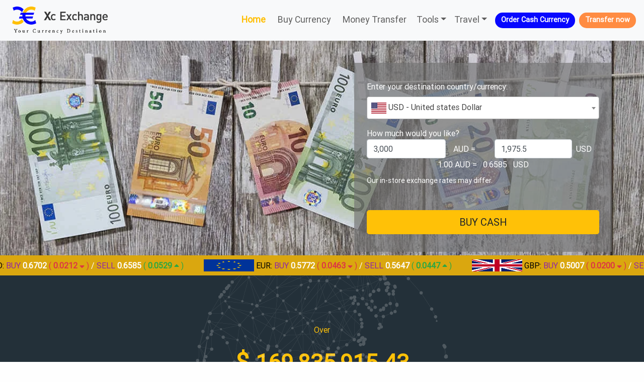

--- FILE ---
content_type: text/html; charset=utf-8
request_url: https://xcexchange.com/
body_size: 19660
content:
<!DOCTYPE html>
<html lang="en">
<head>
    <meta charset="utf-8" />
    <meta name="viewport" content="width=device-width, initial-scale=1, maximum-scale=5">
    <meta http-equiv="X-UA-Compatible" content="ie=edge">

    <link rel="icon" type="image/x-icon" href="/favicon.ico" />
    <title>Best Currency Exchange Rates in Australia | Xc Exchange | Xc Exchange</title>
    
    <link rel="preload" as="image" href="/assets/image/homepage-banner-xc-exchange-1.webp" />
    <link rel="preconnect" href="https://www.googletagmanager.com" crossorigin>
    <meta name="google-site-verification" content="5Y2WfPmQGLHKn69I6iBYMpaCNejI_LfnprT0thDhg0Y" />
    <meta name="description"
          content="Trusted money exchange in Victoria, XC Exchange provides 50+ currencies, better rates than banks, no fees, and same-day service, open 7 days a week." />

    <meta name="keywords" content="xc exchange,XC ,XC EXCHANGE ,exchange ,exchange aud, exchange rate rand to australian dollar,aud to singapore dollar exchange, sell hong kong dollars, aus dollar to south african rand, aud to hkd exchange,aus to nzd,best place to exchange aud to usd in melbourne ,
          Currency exchange,aud usd exchange rate,exchange rate usd to aud,exchange rate gbp to aud, exchange rate aud to euro, currency exchange melbourne,best currency exchange, best place to buy foreign currency ,best foreign exchange rate melbourne ,money exchange melbourne, best money exchange rate, where to buy morocco dirham
         , bali money , where to get best currency exchange rate , best currency exchange deal , where can I get best foreign currency exchange rate , buy japanese yen in melbourne , where to buy foreign currency in melbourne , travel money , us dollar exchange rate , buy foreign currency online best rates , best place to exchange money in melbourne
        , best place to swap currency , buy euro , sell euro , buy uae money , sell uae money , buy brazilian money , sell brazilian money , buy canadian dollar , sell candian dollar , buy swiss franc , sell swiss franc , buy chilean peso , sell chilean peso , buy chinese yuan
        , sell chinese yuan , buy czech republic money , sell czech republic money , buy denmark currency , sell danish money , buy egyptian pound , sell egyptian pound , buy fijian dollar , sell fijian dollar , buy british pound , sell british pound , buy gbp , sell gbp , buy hkd , buy hong kong dollar
        , buy hk dollar , sell hkd , sell hk dollar, sell hong kong dollar, buy croatian money, sell croatian money, buy croatian kuna, sell croatian kuna, buy hungarian money, buy hunagrian currency, buy hungarian forint, sell hungarian forint, buy bali money, buy idr, buy indonesian rupiah, buy rupiah, sell idr
        , sell bali money, sell indonesian rupiah, sell rupiah, buy jordan dinar, sell jordan dinar, buy japanese yen, sell japanese yen, buy jpy, sell jpy, buy south korean won, buy south korean money, sell south korean won, buy kuwaiti dinar, sell kuwaiti dinar, buy sri lankan rupee, sell sri lankan rupee, buy morocco dirham, buy morocco currency, sell morocco dirham
        , buy mauritian rupee, sell mauritian rupee, buy myr, buy ringgit, buy malaysian ringgit, sell myr, sell ringgit, sell malaysian ringgit
        , buy norway money, buy norway currency, sell norway money, buy nzd, buy nz dollar, buy new zealand dollar, sell nz dollar, buy omani rial, sell omani rial, buy papua new guinean kina, buy papua new guinean money, sell papua new guinean kina, buy php, buy philippine peso
        , sell php, sell philippine peso, buy poland currency, sell poland currency, buy qatari rial, sell qatari rial, buy russian ruble, sell russian ruble, buy swedish krona, sell swedish krona, buy singapore dollar, sell singapore dollar, buy thai baht, sell thai baht, buy tonga currency
        , sell tona paanga, buy turkish lira, sell turkish lira, buy taiwan dollar, sell taiwan dollar, buy usd, buy us dollar, sell usd, sell us dollar, buy dong, buy vietnam money, buy vietnamese dong, sell dong, sell vietnamese dong, buy vanuatu money, buy vatu, sell vanuatu money, sell vatu, buy samoan currency, buy tala, buy samoan tala, sell samoan tala, buy new caledonian currency,
        , buy cfp franc, buy xpf, sell cfp franc, sell xpf, sell new caledonian currency, buy south african rand, buy rand, buy south africa currency, sell rand, sell south african rand, buy mexican peso, sell mexican peso
        , best euro rate, best usd rate, best american dollar exchange rate, travel money, best travelmoney rates, money exchanger near me
        , currency exchange near me, best exchange rates in this area, currency exchange in this area, foreign currency exchange in eastland, foreign currency exchange in ringwood, foreign currency exchange service in Doncaster
        , currency exchange boxhill, box hill best rate, box hill currency exchange, dollar to euro, euro to dollar, money converter in melbourne, buying usd in melbourne, australia best currency exchange, where to find best nzd rate
        , I wanna buy jpy, I wanna buy gbp, flight center currency exchange, flight center money converter, travel money oz, travelex eastland
        , danesh exchange shit rate, danesh exchange boronia, money exchange boronia, boronia currency exchange, where can I get euros, where can I get usd, where to find good SGD rate
        , Moneywest currency exchange, Currency hub exchange, unimoni, raffles, kvb kunlun, everforex shit rate, WeXchange, wexchange in box hill, united best rates
        , melbourne currency southland, currency exchange in melbourne, currency exchange in eastern suburbs, Xc exchange eastland, EUR to USD, USD to EUR, GBP to USD, USD to GBP, JPY to USD, USD to JPY
        , AUD to JPY, AUD to THB, IDR to AUD, IDR to USD, USD conversion rate, my mum wants currency exchange, bank currency exchange, ANZ currency exchange
        , Travel card USD, Travel card, Travel card currency, Cash passport, buying travel card, reloading travel card" />

    <!-- Bootstrap core CSS     -->
    <link rel="stylesheet" href="/assets/css/normalize.css">
    <link rel="stylesheet" href="/assets/css/bootstrap.min.css">
    <link rel="preload" href="/assets/css/font-awesome.min.css" as="style" onload="this.onload=null;this.rel='stylesheet'">
    <noscript><link rel="stylesheet" href="/assets/css/font-awesome.min.css"></noscript>
    <link rel="preload" href="/assets/css/jquery-ui.css" as="style" onload="this.onload=null;this.rel='stylesheet'">
    <noscript><link rel="stylesheet" href="/assets/css/jquery-ui.css"></noscript>
    <link rel="preload" href="/assets/css/jquery.simplyscroll.css" as="style" onload="this.onload=null;this.rel='stylesheet'">
    <noscript><link rel="stylesheet" href="/assets/css/jquery.simplyscroll.css"></noscript>

    
    <link href="/assets/css/select2.min.css" rel="stylesheet" />
    <link href="/assets/css/odometer-theme-default.css" rel="stylesheet" />
    <link href="/Content/CurrencyCards_v2.css" rel="stylesheet" />
    <style>
        .FixSimplyScroll {
            width: unset !important;
            display: inline-flex !important;
        }

        .select2-selection__rendered {
            line-height: 41px !important;
        }

        .select2-container .select2-selection--single {
            height: 45px !important;
        }

        .select2-selection__arrow {
            height: 44px !important;
        }
    </style>

    <link rel="preload" href="/assets/css/style.min.css" as="style" onload="this.onload=null;this.rel='stylesheet'">
    <noscript><link rel="stylesheet" href="/assets/css/style.min.css"></noscript>
    <link rel="preload" href="/Content/XC_Custom_v3.css" as="style" onload="this.onload=null;this.rel='stylesheet'">
    <noscript><link rel="stylesheet" href="/Content/XC_Custom_v3.css"></noscript>
    <script src="/Scripts/jquery-3.6.0.min.js"></script>

</head>
<body>
    <header class="bg-light">
        <nav class="navbar navbar-expand-md navbar-light container-fluid">
    <a class="navbar-brand ml-2 ml-md-0 ml-lg-2 mr-1" href="/">
        <img src="/Content/images/xc-exchange-currency-exchange-logo-white.gif" class="footer-logo" alt="XC Exchange Australia currency exchange Victoria logo" loading="lazy" decoding="async">
    </a>
    <button class="navbar-toggler" type="button" data-toggle="collapse" data-target="#main_menu" aria-controls="main_menu" aria-expanded="false" aria-label="Toggle navigation">
        <span class="navbar-toggler-icon"></span>
    </button>

    <div class="collapse navbar-collapse" id="main_menu" style="font-size:1.3rem;font-weight:bold">
        <ul class="navbar-nav mr-lg-2 ml-auto">
            <li class="nav-item active">
                <a class="nav-link" href="/">Home <span class="sr-only">(current)</span></a>
            </li>

            <li class="nav-item">
                <a class="nav-link" href="/BuyCurrency">Buy Currency</a>
            </li>
            <li class="nav-item">
                <a class="nav-link" href="/Home/RemitCircle">Money Transfer</a>
            </li>
            <li class="dropdown ">
                <a href="#" class="dropdown-toggle nav-link" data-toggle="dropdown" role="button"
                   style="padding-top: 5px;" aria-expanded="false">Tools<span class="caret"></span></a>
                <ul class="dropdown-menu" role="menu">
                    <li class="nav-item"><a class="nav-link" href="/Home/BudgetCalculator">Budget calculator</a></li>
                    <li class="nav-item"><a class="nav-link" href="/Rate/Ratescharts">Historical rates chart</a></li>
                    <li class="nav-item"><a class="nav-link" href="/Rate/Tracker">Rate tracker</a></li>
                </ul>
            </li>

            <li class="dropdown ">
                <a href="#" class="dropdown-toggle nav-link" data-toggle="dropdown" role="button"
                   style="padding-top: 5px;" aria-expanded="false">Travel<span class="caret"></span></a>
                <ul class="dropdown-menu" role="menu">
                    <li class="nav-item"><a class="nav-link" href="/TravelTips/list">Travel tips</a></li>
                    <li class="nav-item"><a class="nav-link" href="/moneyguide">Travel money guide</a></li>
                    <li class="nav-item"><a class="nav-link" href="/inspiration">Travel inspiration</a></li>
                </ul>
            </li>




            <!-- <li class="dropdown ">
                <a href="#" class="dropdown-toggle nav-link" data-toggle="dropdown" role="button"
                   style="padding-top: 5px;" aria-expanded="false">About us<span class="caret"></span></a>
                <ul class="dropdown-menu" role="menu">
                    <li class="nav-item"><a class="nav-link" href="/Home/About">Why us</a></li>
                    <li class="nav-item"><a class="nav-link" href="/Agent">Become an agent</a></li>
                    <li class="nav-item"><a class="nav-link" href="/Career">Careers</a></li>
                </ul>
            </li>

            <li class="nav-item ">
                <a class="nav-link" href="/Contact">Contact Us</a>
            </li>
            <li class="nav-item ">
                <a class="nav-link" href="/Home/Faq">FAQ</a>
            </li> -->
        </ul>
        <div class="my-2 my-lg-0 text-center MenuButtons">
            <a href="/BuyCurrency" class="tk_btn tk_primary">
                <!-- <i class="fas fa-shopping-cart fa-1.5x align-middle"></i> -->
                <span class="">Order Cash Currency</span>
            </a>
            
        </div>
        <div class="my-2 my-lg-0  ml-lg-2 text-center MenuButtons">
            <a href="https://myremitcircle.com" target="_blank" style="background-color:#FF8C42;border-color:#FF8C42" class="tk_btn tk_primary">
                <span class="" style="display:block !important;">Transfer now</span>
            </a>
        </div>
    </div>
</nav>
    </header>
    <main class="container-fluid p-0">
        

<section class="tk_slider_section position-relative">
    <h1 class="sr-only">Best Currency Exchange Rates in Australia | Xc Exchange</h1>
    <div id="tk_carousel" class="carousel slide" data-ride="carousel">
        <div class="carousel-inner">

            <div class="carousel-item active" data-interval="3000">
                <img class="d-block w-100" src="/assets/image/homepage-banner-xc-exchange-1.webp" alt="Buy foreign currency at XC Exchange Victoria with competitive exchange rates" fetchpriority="high" decoding="async">
            </div>
            <div class="carousel-item" data-interval="3000">
                <img class="d-block w-100" src="/assets/image/xc-exchange-homepage-banner-currency-exchange-2.webp" alt="XC Exchange Australia homepage banner Victoria currency exchange services" loading="lazy" decoding="async">
            </div>
            <div class="carousel-item" data-interval="3000">
                <img class="d-block w-100" src="/assets/image/homepage-banner-xc-exchange-3.webp" alt="Travel to europe" loading="lazy" decoding="async">
            </div>
            <div class="carousel-item" data-interval="3000">
                <img class="d-block w-100" src="/Content/images/homepage-banner-xc-exchange-4.webp" alt="Buy chinese yuan" loading="lazy" decoding="async" />
            </div>
            <div class="carousel-item" data-interval="3000">
                <img class="d-block w-100" src="/Content/images/homepage-banner-xc-exchange-5.webp" alt="Travel to japan" loading="lazy" decoding="async" />
            </div>
            <div class="carousel-item" data-interval="3000">
                <img class="d-block w-100" src="/Content/images/homepage-banner-xc-exchange-6.webp" alt="Travel to US" loading="lazy" decoding="async" />
            </div>
            <div class="carousel-item" data-interval="3000">
                <img class="d-block w-100" src="/Content/images/homepage-banner-xc-exchange-7.webp" alt="Buy JPY" loading="lazy" decoding="async" />
            </div>
        </div>
    </div>

    <div class="tk_buy_currency" id="buy_currency">
        <form>
            <div class="row m-0 mb-3">
                <label for="currency_list" class="col-12">Enter your destination country/currency:</label>
                <div class="col-12">
                    
                    <select id="ddlDestCurrency" class="form-control">
        <option data-code="USD" data-flagcode="US" data-name="United states Dollar" value="4" Selected>USD - United states Dollar</option>
        <option data-code="EUR" data-flagcode="EU" data-name="Euro" value="50" >EUR - Euro</option>
        <option data-code="GBP" data-flagcode="GB" data-name="Great Britain Pound" value="15" >GBP - Great Britain Pound</option>
        <option data-code="JPY" data-flagcode="JP" data-name="Japanese Yen" value="21" >JPY - Japanese Yen</option>
        <option data-code="AUD" data-flagcode="AU" data-name="Australian Dollar" value="5" >AUD - Australian Dollar</option>
        <option data-code="CAD" data-flagcode="CA" data-name="Canadian Dollar" value="6" >CAD - Canadian Dollar</option>
        <option data-code="CHF" data-flagcode="CH" data-name="Swiss Franc" value="8" >CHF - Swiss Franc</option>
        <option data-code="NZD" data-flagcode="NZ" data-name="New Zealand Dollar" value="29" >NZD - New Zealand Dollar</option>
        <option data-code="SGD" data-flagcode="SG" data-name="Singapore Dollar" value="37" >SGD - Singapore Dollar</option>
        <option data-code="CNY" data-flagcode="CN" data-name="Chinese Yuan" value="10" >CNY - Chinese Yuan</option>
        <option data-code="HKD" data-flagcode="HK" data-name="Hong Kong Dollar" value="16" >HKD - Hong Kong Dollar</option>
        <option data-code="THB" data-flagcode="TH" data-name="Thai Baht" value="38" >THB - Thai Baht</option>
        <option data-code="IDR" data-flagcode="ID" data-name="Indonesia Rupiah" value="19" >IDR - Indonesia Rupiah</option>
        <option data-code="MYR" data-flagcode="MY" data-name="Malaysian Ringgit" value="27" >MYR - Malaysian Ringgit</option>
        <option data-code="TWD" data-flagcode="TW" data-name="New Taiwan Dollar" value="41" >TWD - New Taiwan Dollar</option>
        <option data-code="FJD" data-flagcode="FJ" data-name="Fijian Dollar" value="14" >FJD - Fijian Dollar</option>
        <option data-code="PHP" data-flagcode="PH" data-name="Philippine Peso" value="32" >PHP - Philippine Peso</option>
        <option data-code="ZAR" data-flagcode="ZA" data-name="South African Rand" value="46" >ZAR - South African Rand</option>
        <option data-code="AED" data-flagcode="AE" data-name="United Emirates Dirham" value="51" >AED - United Emirates Dirham</option>
        <option data-code="DKK" data-flagcode="DK" data-name="Danish Krone" value="12" >DKK - Danish Krone</option>
        <option data-code="KRW" data-flagcode="KR" data-name="South Korean Won" value="22" >KRW - South Korean Won</option>
        <option data-code="NOK" data-flagcode="NO" data-name="Norwegian Krone" value="28" >NOK - Norwegian Krone</option>
        <option data-code="SEK" data-flagcode="SE" data-name="Swedish Krona" value="36" >SEK - Swedish Krona</option>
        <option data-code="PGK" data-flagcode="PG" data-name="Papua New Guinean Kina" value="31" >PGK - Papua New Guinean Kina</option>
        <option data-code="XPF" data-flagcode="PF" data-name="CFP Franc" value="45" >XPF - CFP Franc</option>
        <option data-code="VUV" data-flagcode="VU" data-name="Vanuatu Vatu" value="43" >VUV - Vanuatu Vatu</option>
        <option data-code="VND" data-flagcode="VN" data-name="Vietnamese Dong" value="42" >VND - Vietnamese Dong</option>
        <option data-code="CLP" data-flagcode="CL" data-name="Chilean Peso" value="9" >CLP - Chilean Peso</option>
        <option data-code="CZK" data-flagcode="CZ" data-name="Czech Koruna" value="11" >CZK - Czech Koruna</option>
        <option data-code="EGP" data-flagcode="EG" data-name="Egyptian Pound" value="13" >EGP - Egyptian Pound</option>
        <option data-code="HUF" data-flagcode="HU" data-name="Hungarian Forint" value="18" >HUF - Hungarian Forint</option>
        <option data-code="MUR" data-flagcode="MU" data-name="Mauritian Rupee" value="26" >MUR - Mauritian Rupee</option>
        <option data-code="MXN" data-flagcode="MX" data-name="Mexican Peso" value="47" >MXN - Mexican Peso</option>
        <option data-code="PLN" data-flagcode="PL" data-name="Poland Zloty" value="33" >PLN - Poland Zloty</option>
        <option data-code="TRY" data-flagcode="TR" data-name="Turkish Lira" value="40" >TRY - Turkish Lira</option>
        <option data-code="BRL" data-flagcode="BR" data-name="Brazilian Real" value="52" >BRL - Brazilian Real</option>
        <option data-code="JOD" data-flagcode="JO" data-name="Jordanian Dinar" value="20" >JOD - Jordanian Dinar</option>
        <option data-code="KWD" data-flagcode="KW" data-name="Kuwaiti Dinar" value="23" >KWD - Kuwaiti Dinar</option>
        <option data-code="LKR" data-flagcode="LK" data-name="Sri Lankan Rupee" value="24" >LKR - Sri Lankan Rupee</option>
        <option data-code="MAD" data-flagcode="MA" data-name="Moroccan Dirham" value="25" >MAD - Moroccan Dirham</option>
        <option data-code="OMR" data-flagcode="OM" data-name="Omani Rial" value="30" >OMR - Omani Rial</option>
        <option data-code="QAR" data-flagcode="QA" data-name="Qatari Rial" value="34" >QAR - Qatari Rial</option>
        <option data-code="TOP" data-flagcode="TO" data-name="Tonga Pa&#39;anga" value="39" >TOP - Tonga Pa&#39;anga</option>
        <option data-code="WST" data-flagcode="WS" data-name="Samoan Tala" value="44" >WST - Samoan Tala</option>
        <option data-code="ISK" data-flagcode="IS" data-name="Icelandic Kr&#243;na" value="49" >ISK - Icelandic Kr&#243;na</option>
        <option data-code="ILS" data-flagcode="IL" data-name="Israeli Shekel" value="53" >ILS - Israeli Shekel</option>
        <option data-code="ARS" data-flagcode="AR" data-name="Argentine Peso" value="54" >ARS - Argentine Peso</option>
        <option data-code="SAR" data-flagcode="SA" data-name="Saudi Riyal" value="55" >SAR - Saudi Riyal</option>
        <option data-code="INR" data-flagcode="IN" data-name="Indian Rupee" value="48" >INR - Indian Rupee</option>
        <option data-code="IQD" data-flagcode="IQ" data-name="Iraqi dinar" value="57" >IQD - Iraqi dinar</option>
</select>

                </div>
            </div>

            <div class="m-0 row currencyRow">
                <div class="col-12">How much would you like?</div>
                <div class="row m-0 col-6 d-flex align-items-center">
                    <div class="col-12 col-sm order-last order-sm-first pl-0">
                        <input type="text" class="form-control" id="SourceAmount" placeholder="Australian Dollar" value="3000">
                    </div>
                    <span class="col-auto p-0">AUD =</span>
                </div>
                <div class="row m-0 col-6 d-flex align-items-center">
                    <div class="col-12 col-sm order-last order-sm-first px-0 px-sm-2">
                        <input type="text" class="form-control" id="DestAmount" placeholder="Euro">
                    </div>
                    <span class="col-auto pl-0 lblDestCode">EUR</span>
                </div>
                <div class="tk_currency_rate col-12 text-center mb-5">
                    <div id="WrExRate" style="display:none;">
                        1.00 AUD =
                        &nbsp;
                        <span id="ExRate"></span>
                        &nbsp;
                        <span class="lblDestCode">EUR</span>
                    </div>
                    <div style="text-align:left;direction:ltr;font-size:14px;margin-top:10px">
                        Our in-store exchange rates may differ.
                    </div>
                </div>

                <div class="col-12">
                    <button type="button" id="btnRedirect" class="btn btn-warning btn-lg btn-block" onclick="FN_RedirectToOrderPage()">BUY CASH</button>
                </div>
            </div>
        </form>
    </div>
</section>

<ul class="tk_currency_scroller">
        <li class="tk_currency_scroller_item">
        <img src="assets/image/countryflag/png100px/US.png">
        &nbsp;
        <span>USD:</span>
        &nbsp;
            <span class="tk_currency_buy_rate">
                <span style="color:#8E24AA">BUY</span>
                &nbsp;
                <strong style="color:white">0.6702</strong>
                &nbsp;
                <span class="text-danger">(</span>
                <span>&nbsp;</span>
                    <strong class="text-danger">0.0212</strong>
                    <span>&nbsp;</span>
                    <i style="margin-top:3px" class="fas fa-sort-down text-danger"></i>
                <span>&nbsp;</span>
                <span class="text-danger">)</span>
            </span>

                <span style="color:white">&nbsp;/&nbsp;</span>
            <span class="tk_currency_sell_rate">
                <span style="color:#8E24AA">SELL</span>
                &nbsp;
                <strong style="color:white">0.6585</strong>
                &nbsp;
                <span class="text-success">(</span>
                <span>&nbsp;</span>
                    <strong class="text-success">0.0529</strong>
                        <span>&nbsp;</span>
                        <i style="margin-top:8px" class="fas fa-sort-up text-success"></i>
                <span>&nbsp;</span>
                <span class="text-success">)</span>
            </span>
    </li>
    <li class="tk_currency_scroller_item">
        <img src="assets/image/countryflag/png100px/EU.png">
        &nbsp;
        <span>EUR:</span>
        &nbsp;
            <span class="tk_currency_buy_rate">
                <span style="color:#8E24AA">BUY</span>
                &nbsp;
                <strong style="color:white">0.5772</strong>
                &nbsp;
                <span class="text-danger">(</span>
                <span>&nbsp;</span>
                    <strong class="text-danger">0.0463</strong>
                    <span>&nbsp;</span>
                    <i style="margin-top:3px" class="fas fa-sort-down text-danger"></i>
                <span>&nbsp;</span>
                <span class="text-danger">)</span>
            </span>

                <span style="color:white">&nbsp;/&nbsp;</span>
            <span class="tk_currency_sell_rate">
                <span style="color:#8E24AA">SELL</span>
                &nbsp;
                <strong style="color:white">0.5647</strong>
                &nbsp;
                <span class="text-success">(</span>
                <span>&nbsp;</span>
                    <strong class="text-success">0.0447</strong>
                        <span>&nbsp;</span>
                        <i style="margin-top:8px" class="fas fa-sort-up text-success"></i>
                <span>&nbsp;</span>
                <span class="text-success">)</span>
            </span>
    </li>
    <li class="tk_currency_scroller_item">
        <img src="assets/image/countryflag/png100px/GB.png">
        &nbsp;
        <span>GBP:</span>
        &nbsp;
            <span class="tk_currency_buy_rate">
                <span style="color:#8E24AA">BUY</span>
                &nbsp;
                <strong style="color:white">0.5007</strong>
                &nbsp;
                <span class="text-danger">(</span>
                <span>&nbsp;</span>
                    <strong class="text-danger">0.0200</strong>
                    <span>&nbsp;</span>
                    <i style="margin-top:3px" class="fas fa-sort-down text-danger"></i>
                <span>&nbsp;</span>
                <span class="text-danger">)</span>
            </span>

                <span style="color:white">&nbsp;/&nbsp;</span>
            <span class="tk_currency_sell_rate">
                <span style="color:#8E24AA">SELL</span>
                &nbsp;
                <strong style="color:white">0.4876</strong>
                &nbsp;
                <span class="text-success">(</span>
                <span>&nbsp;</span>
                    <strong class="text-success">0.0571</strong>
                        <span>&nbsp;</span>
                        <i style="margin-top:8px" class="fas fa-sort-up text-success"></i>
                <span>&nbsp;</span>
                <span class="text-success">)</span>
            </span>
    </li>
    <li class="tk_currency_scroller_item">
        <img src="assets/image/countryflag/png100px/JP.png">
        &nbsp;
        <span>JPY:</span>
        &nbsp;
            <span class="tk_currency_buy_rate">
                <span style="color:#8E24AA">BUY</span>
                &nbsp;
                <strong style="color:white">106.0788</strong>
                &nbsp;
                <span class="text-success">(</span>
                <span>&nbsp;</span>
                    <span class="text-success">2.3271</span>
                        <span>&nbsp;</span>
                        <i style="margin-top:8px" class="fas fa-sort-up text-success"></i>
                <span>&nbsp;</span>
                <span class="text-success">)</span>
            </span>

                <span style="color:white">&nbsp;/&nbsp;</span>
            <span class="tk_currency_sell_rate">
                <span style="color:#8E24AA">SELL</span>
                &nbsp;
                <strong style="color:white">103.7445</strong>
                &nbsp;
                <span class="text-success">(</span>
                <span>&nbsp;</span>
                    <strong class="text-success">21.7663</strong>
                        <span>&nbsp;</span>
                        <i style="margin-top:8px" class="fas fa-sort-up text-success"></i>
                <span>&nbsp;</span>
                <span class="text-success">)</span>
            </span>
    </li>
    <li class="tk_currency_scroller_item">
        <img src="assets/image/countryflag/png100px/CA.png">
        &nbsp;
        <span>CAD:</span>
        &nbsp;
            <span class="tk_currency_buy_rate">
                <span style="color:#8E24AA">BUY</span>
                &nbsp;
                <strong style="color:white">0.9321</strong>
                &nbsp;
                <span class="text-danger">(</span>
                <span>&nbsp;</span>
                    <strong class="text-danger">0.0577</strong>
                    <span>&nbsp;</span>
                    <i style="margin-top:3px" class="fas fa-sort-down text-danger"></i>
                <span>&nbsp;</span>
                <span class="text-danger">)</span>
            </span>

                <span style="color:white">&nbsp;/&nbsp;</span>
            <span class="tk_currency_sell_rate">
                <span style="color:#8E24AA">SELL</span>
                &nbsp;
                <strong style="color:white">0.9058</strong>
                &nbsp;
                <span class="text-success">(</span>
                <span>&nbsp;</span>
                    <strong class="text-success">0.1168</strong>
                        <span>&nbsp;</span>
                        <i style="margin-top:8px" class="fas fa-sort-up text-success"></i>
                <span>&nbsp;</span>
                <span class="text-success">)</span>
            </span>
    </li>
    <li class="tk_currency_scroller_item">
        <img src="assets/image/countryflag/png100px/CH.png">
        &nbsp;
        <span>CHF:</span>
        &nbsp;

            <span class="tk_currency_sell_rate">
                <span style="color:#8E24AA">SELL</span>
                &nbsp;
                <strong style="color:white">0.5263</strong>
                &nbsp;
                <span class="text-success">(</span>
                <span>&nbsp;</span>
                    <strong class="text-success">0.0665</strong>
                        <span>&nbsp;</span>
                        <i style="margin-top:8px" class="fas fa-sort-up text-success"></i>
                <span>&nbsp;</span>
                <span class="text-success">)</span>
            </span>
    </li>
    <li class="tk_currency_scroller_item">
        <img src="assets/image/countryflag/png100px/NZ.png">
        &nbsp;
        <span>NZD:</span>
        &nbsp;

            <span class="tk_currency_sell_rate">
                <span style="color:#8E24AA">SELL</span>
                &nbsp;
                <strong style="color:white">1.1251</strong>
                &nbsp;
                <span class="text-success">(</span>
                <span>&nbsp;</span>
                    <strong class="text-success">0.1436</strong>
                        <span>&nbsp;</span>
                        <i style="margin-top:8px" class="fas fa-sort-up text-success"></i>
                <span>&nbsp;</span>
                <span class="text-success">)</span>
            </span>
    </li>
    <li class="tk_currency_scroller_item">
        <img src="assets/image/countryflag/png100px/SG.png">
        &nbsp;
        <span>SGD:</span>
        &nbsp;

            <span class="tk_currency_sell_rate">
                <span style="color:#8E24AA">SELL</span>
                &nbsp;
                <strong style="color:white">0.8347</strong>
                &nbsp;
                <span class="text-success">(</span>
                <span>&nbsp;</span>
                    <strong class="text-success">0.0862</strong>
                        <span>&nbsp;</span>
                        <i style="margin-top:8px" class="fas fa-sort-up text-success"></i>
                <span>&nbsp;</span>
                <span class="text-success">)</span>
            </span>
    </li>
    <li class="tk_currency_scroller_item">
        <img src="assets/image/countryflag/png100px/CN.png">
        &nbsp;
        <span>CNY:</span>
        &nbsp;

            <span class="tk_currency_sell_rate">
                <span style="color:#8E24AA">SELL</span>
                &nbsp;
                <strong style="color:white">4.4464</strong>
                &nbsp;
                <span class="text-success">(</span>
                <span>&nbsp;</span>
                    <strong class="text-success">0.4523</strong>
                        <span>&nbsp;</span>
                        <i style="margin-top:8px" class="fas fa-sort-up text-success"></i>
                <span>&nbsp;</span>
                <span class="text-success">)</span>
            </span>
    </li>
    <li class="tk_currency_scroller_item">
        <img src="assets/image/countryflag/png100px/TH.png">
        &nbsp;
        <span>THB:</span>
        &nbsp;
            <span class="tk_currency_buy_rate">
                <span style="color:#8E24AA">BUY</span>
                &nbsp;
                <strong style="color:white">21.0100</strong>
                &nbsp;
                <span class="text-danger">(</span>
                <span>&nbsp;</span>
                    <strong class="text-danger">3.4614</strong>
                    <span>&nbsp;</span>
                    <i style="margin-top:3px" class="fas fa-sort-down text-danger"></i>
                <span>&nbsp;</span>
                <span class="text-danger">)</span>
            </span>

    </li>
    <li class="tk_currency_scroller_item">
        <img src="assets/image/countryflag/png100px/ID.png">
        &nbsp;
        <span>IDR:</span>
        &nbsp;
            <span class="tk_currency_buy_rate">
                <span style="color:#8E24AA">BUY</span>
                &nbsp;
                <strong style="color:white">11286</strong>
                &nbsp;
                <span class="text-danger">(</span>
                <span>&nbsp;</span>
                    <strong class="text-danger">1136</strong>
                    <span>&nbsp;</span>
                    <i style="margin-top:3px" class="fas fa-sort-down text-danger"></i>
                <span>&nbsp;</span>
                <span class="text-danger">)</span>
            </span>

    </li>
    <li class="tk_currency_scroller_item">
        <img src="assets/image/countryflag/png100px/FJ.png">
        &nbsp;
        <span>FJD:</span>
        &nbsp;
            <span class="tk_currency_buy_rate">
                <span style="color:#8E24AA">BUY</span>
                &nbsp;
                <strong style="color:white">1.5277</strong>
                &nbsp;
                <span class="text-danger">(</span>
                <span>&nbsp;</span>
                    <strong class="text-danger">0.2172</strong>
                    <span>&nbsp;</span>
                    <i style="margin-top:3px" class="fas fa-sort-down text-danger"></i>
                <span>&nbsp;</span>
                <span class="text-danger">)</span>
            </span>

    </li>
    <li class="tk_currency_scroller_item">
        <img src="assets/image/countryflag/png100px/KR.png">
        &nbsp;
        <span>KRW:</span>
        &nbsp;
            <span class="tk_currency_buy_rate">
                <span style="color:#8E24AA">BUY</span>
                &nbsp;
                <strong style="color:white">986.6806</strong>
                &nbsp;
                <span class="text-danger">(</span>
                <span>&nbsp;</span>
                    <strong class="text-danger">80.5929</strong>
                    <span>&nbsp;</span>
                    <i style="margin-top:3px" class="fas fa-sort-down text-danger"></i>
                <span>&nbsp;</span>
                <span class="text-danger">)</span>
            </span>

    </li>
    <li class="tk_currency_scroller_item">
        <img src="assets/image/countryflag/png100px/VN.png">
        &nbsp;
        <span>VND:</span>
        &nbsp;
            <span class="tk_currency_buy_rate">
                <span style="color:#8E24AA">BUY</span>
                &nbsp;
                <strong style="color:white">17590</strong>
                &nbsp;
                <span class="text-danger">(</span>
                <span>&nbsp;</span>
                    <strong class="text-danger">2491</strong>
                    <span>&nbsp;</span>
                    <i style="margin-top:3px" class="fas fa-sort-down text-danger"></i>
                <span>&nbsp;</span>
                <span class="text-danger">)</span>
            </span>

    </li>


</ul>

<div class="container-fluid oddometer-counter">
    <p class="text-center tk_text_orange">Over</p>
    <div class="text-center mb-3 currencySymbol">
        <span class="">$ </span><span id="custom_counter">10,000</span>
    </div>
    <p class="text-center font-weight-bold tk_text_orange mt-4">
        exchanged securely
    </p>
    <p class="text-center font-weight-bold tk_text_orange mt-5">
        <small>
            This amount is the total sales of Xc Exchange retail division by the previous business day.
        </small>
    </p>
</div>

<div class="container">
    <div class="row py-5">
        <!--<div class="col-12 col-sm-6 col-lg-3 mb-3">
            <div class="post-module">-->
                <!-- Thumbnail-->
                <!--<div class="thumbnail">
                    <a href="/bestrates">
                        <img src="~/Content/images/Slides/1.jpg" alt="Best currency exchange rate" />
                    </a>
                </div>-->
                <!-- Post Content-->
                <!--<div class="post-content">
                    <div class="category" style="font-size:18px;">Best Rate Guarantee</div>
                    <h1 class="title"></h1>
                    <h2 class="sub_title" style="color:#212529">If we cannot beat a rate, we will give you $500*</h2>
                    <a href="/bestrates" class="btn btn-danger">Read more</a>
                </div>
            </div>
        </div>-->

        <div class="col-12 col-sm-6 col-lg-4 mb-3">
            <div class="post-module">
                <!-- Thumbnail-->
                <div class="thumbnail">
                    <a href="/inspiration">
                        <img src="/Content/images/Slides/2.webp" alt="Travel inspiration" loading="lazy" decoding="async" />
                    </a>
                </div>
                <!-- Post Content-->
                <div class="post-content">
                    <div class="category" style="font-size:18px;">
                        Travel Inspiration
                    </div>
                    <h3 class="sub_title" style="color:#212529">Get inspired and fill up your bucket list with some of the ideas here</h3>
                    <a href="/inspiration" class="btn btn-danger">Read more</a>
                    
                    
                    
                </div>
            </div>
        </div>

        <div class="col-12 col-sm-6 col-lg-4 mb-3">
            <div class="post-module">
                <!-- Thumbnail-->
                <div class="thumbnail">
                    <a href="/moneyguide">
                        <img src="/Content/images/Slides/3.webp" alt="How much do I need" loading="lazy" decoding="async" />
                    </a>
                </div>
                <!-- Post Content-->
                <div class="post-content">
                    <div class="category" style="font-size:18px;">
                        Money Guide
                    </div>
                    <h3 class="sub_title" style="color:#212529">Not sure how much money you should bring? Check this out</h3>
                    <a href="/moneyguide" class="btn btn-danger">Read more</a>
                    
                </div>
            </div>
        </div>

        <div class="col-12 col-sm-6 col-lg-4 mb-3">
            <div class="post-module">
                <!-- Thumbnail-->
                <div class="thumbnail">
                    <a href="/TravelTips/list">
                        <img src="/Content/images/TravelOffers/Papua New Guinea/Kokoda Track-small.webp" alt="Papua New Guinea Kokoda Track" loading="lazy" decoding="async" />
                    </a>
                </div>
                <!-- Post Content-->
                <div class="post-content">
                    <div class="category" style="font-size:18px;">
                        Travel tips
                    </div>
                    <h3 class="sub_title" style="color:#212529">We have prepared some tips so you know what to consider before traveling</h3>
                    <a href="/TravelTips/list" class="btn btn-danger">Read more</a>
                </div>
            </div>
        </div>  
    </div>

</div>

<section id="budgetCalculator" class="styledSection">
    


<link href="/assets/css/select2.min.css" rel="stylesheet" />
<style>


    .select2-selection__rendered {
        line-height: 41px !important;
    }

    .select2-container .select2-selection--single {
        height: 45px !important;
    }

    .select2-selection__arrow {
        height: 44px !important;
    }
</style>

<div class="container-fluid p-0 bg-white py-3 tk_travel_budget">
    <div class="container">
        <div class="row">
            <div class="col-12 py-3">

                



<div id="budgetCalculatorContainer" class="container pt-4 pb-4">
    <div class="col-12 blurWhiteBg p-3 rounded" id="calculatorbox">

<form action="/Home/CalculateBudget" id="cForm" method="post"><input name="__RequestVerificationToken" type="hidden" value="CJRTn4hMYSQnAO-pQAAtp4BBwjVRWFySkOZ4OohxZaxtprPvhyf1KHKmwDnBU_Wfay96CMAixpX-U7ccp4aZqhkIYygIxuHtf505P2gh-FI1" />            <div class="row pb-2 pt-2 border border-left-0 border-right-0 border-top-0 border-white">
                <div class="col-md-4 col-xs-6 text-center calc-item">
                    <label class="d-block">Country I am going</label>
                    <div class="dropdown">
                        <select class="form-control btn btn-light dropdown-toggle" data-val="true" data-val-number="The field CountryId must be a number." data-val-required="The CountryId field is required." id="countrySelect" name="CountryId" readonly="readonly"><option value="22">Belgium</option>
<option value="31">Brazil</option>
<option value="39">Canada</option>
<option value="43">Chile</option>
<option value="44">China</option>
<option value="54">Croatia</option>
<option value="55">Cyprus</option>
<option value="56">Czech Republic</option>
<option value="57">Denmark</option>
<option value="62">Egypt</option>
<option value="69">Fiji</option>
<option value="70">Finland</option>
<option value="71">France</option>
<option value="78">Germany</option>
<option value="81">Greece</option>
<option value="94">Hong Kong</option>
<option value="95">Hungary</option>
<option value="96">Iceland</option>
<option value="97">India</option>
<option value="98">Indonesia</option>
<option value="99">Ireland</option>
<option value="101">Italy</option>
<option value="103">Japan</option>
<option value="105">Jordan</option>
<option value="114">Macao</option>
<option value="118">Malaysia</option>
<option value="126">Mexico</option>
<option value="133">Morocco</option>
<option value="138">Netherlands</option>
<option value="141">New Zealand</option>
<option value="148">Norway</option>
<option value="154">Papua New Guinea</option>
<option value="157">Philippines</option>
<option value="159">Poland</option>
<option value="162">Qatar</option>
<option value="173">Samoa</option>
<option value="181">Singapore</option>
<option value="185">South Africa</option>
<option value="187">South Korea</option>
<option value="189">Sri Lanka</option>
<option value="193">Sweden</option>
<option value="194">Switzerland</option>
<option value="195">Taiwan</option>
<option value="198">Thailand</option>
<option value="205">Turkey</option>
<option value="210">United Arab Emirates</option>
<option value="211">United Kingdom</option>
<option value="215">USA</option>
<option value="218">Vietnam</option>
</select>
                    </div>
                </div>
                <div class="col-md-4 col-xs-6 text-center calc-item">
                    <label class="d-block">Budget</label>
                    <div class="btn-group btn-group-toggle" data-toggle="buttons">
                        <label class="btn btn-secondary  active">
                            <input checked="checked" data-val="true" data-val-number="The field BudgetLevel must be a number." data-val-required="The BudgetLevel field is required." id="BudgetLevel1" name="BudgetLevel" type="radio" value="0" /> Budget
                        </label>
                        <label class="btn btn-secondary">
                            <input id="BudgetLevel2" name="BudgetLevel" type="radio" value="1" />  Moderate
                        </label>
                        <label class="btn btn-secondary">
                            <input id="BudgetLevel3" name="BudgetLevel" type="radio" value="2" />  Luxury
                        </label>

                    </div>
                </div>
                <div class="col-md-4 col-xs-12 text-center calc-item">
                    <label class="d-block" for="exampleInputEmail1">Number of traveller</label>
                    <div class="slidecontainer">
                        <input type="range" name="TravellerNumber" min="1" max="10" value="1" class="rSlider" id="travellerSlider" />
                        <p> <span id="travellerSliderValue"></span> <span id="travellerLabel">person</span></p>
                    </div>
                </div>
            </div>
            <div class="row pb-2 pt-2 border border-left-0 border-right-0 border-top-0 border-white justify-content-md-center">
                <div class="col-md-6 col-xs-12 text-center">
                    <label class="d-block" for="exampleInputEmail">Days</label>
                    <div class="slidecontainer">
                        <input type="range" name="DaysNumber" min="1" max="50" value="1" class="rSlider w-75" id="daysSlider" />
                        <p> <span id="daysSliderValue"></span> <span id="daysLabel">day</span> </p>
                    </div>
                </div>
                <div class="col-md-6 col-xs-12 text-center">
                    <label class="d-block">Display Currency as</label>
                    <div class="btn-group" role="group" aria-label="Basic example">
                        <div class="btn-group btn-group-toggle" data-toggle="buttons">
                            <label class="btn btn-secondary active">
                                <input checked="checked" data-val="true" data-val-required="The IsDisplayAud field is required." id="IsDisplayAud1" name="IsDisplayAud" type="radio" value="False" /> <span id="currencycode">USD</span>
                            </label>
                            <label class="btn btn-secondary">
                                <input id="IsDisplayAud2" name="IsDisplayAud" type="radio" value="True" /> AUD
                            </label>
                        </div>
                    </div>
                </div>
            </div>
            <div class="row pb-2 pt-2 border border-left-0 border-right-0 border-top-0 border-white justify-content-md-center">
                <div class="col-md-4 col-xs-6">
                    <div class="col text-center">
                        <label class="d-block">Have you paid for hotel?</label>
                        <div class="btn-group btn-group-toggle" data-toggle="buttons">
                            <label class="btn btn-secondary active">
                                <input checked="checked" data-val="true" data-val-required="The IsHotelPaid field is required." id="IsHotelPaid1" name="IsHotelPaid" type="radio" value="False" /> NO
                            </label>
                            <label class="btn btn-secondary">
                                <input id="IsHotelPaid2" name="IsHotelPaid" type="radio" value="True" /> YES
                            </label>
                        </div>
                    </div>
                </div>
                <div class="col-md-4 col-xs-6 text-center">
                    <label class="d-block" for="exampleInputEmail">Has food been paid for?</label>
                    <div class="btn-group btn-group-toggle" data-toggle="buttons">
                        <label class="btn btn-secondary active">
                            <input checked="checked" data-val="true" data-val-required="The IsFoodPaid field is required." id="IsFoodPaid1" name="IsFoodPaid" type="radio" value="False" /> NO
                        </label>
                        <label class="btn btn-secondary">
                            <input id="IsFoodPaid2" name="IsFoodPaid" type="radio" value="True" /> YES
                        </label>
                    </div>
                </div>
                <div class="col-md-4 col-xs-6 text-center">
                    <label class="mr-2" for="ShoppingBudget">Travel shopping budget in AUD</label>
                    <input class="form-control" data-val="true" data-val-number="The field ShoppingBudget must be a number." data-val-required="The ShoppingBudget field is required." id="ShoppingBudget" name="ShoppingBudget" placeholder="AUD" type="number" value="0" />
                    
                </div>
            </div>
            <div class="row pb-2 pt-4 justify-content-md-end mobile_right">
                <div id="confirm_Loading" style="display:none; margin-left: auto!important;margin-right: 1.5rem;" class="spinner-grow text-warning" role="status">
                    <span class="sr-only">Loading...</span>
                </div>
                <button type="button" onclick="FN_SubmitCalculate()" id="nextbtn" class="tk_btn tk_primary mr-3">Next</button>
            </div>
</form>    </div>


    <div class="col-12 blurWhiteBg p-3 rounded" id="resultbox" style="display:none;min-height:475px">

    </div>
</div>





            </div>

        </div>
    </div>
</div>


<script src="/assets/js/select2.min.js"></script>
<script>
    $(document).ready(function () {
        $("#countrySelect").select2({ readonly: true });
        $("#countrySelect").trigger("change");
    });

    var travellerslider = document.getElementById("travellerSlider");
    var travelleroutput = document.getElementById("travellerSliderValue");
    travelleroutput.innerHTML = travellerslider.value;

    travellerslider.oninput = function () {
        travelleroutput.innerHTML = this.value;
        if (this.value == 1) {
            $("#travellerLabel").html("person");
        }
        else {
            $("#travellerLabel").html("people");
        }
    }

    var daysslider = document.getElementById("daysSlider");
    var daysoutput = document.getElementById("daysSliderValue");
    daysoutput.innerHTML = daysslider.value;

    daysslider.oninput = function () {
        daysoutput.innerHTML = this.value;
        if (this.value == 1) {
            $("#daysLabel").html("day");
        }
        else {
            $("#daysLabel").html("days");
        }
    }
</script>




</section>


<div class="container-fluid p-0 bg-white py-5">

    

    <div class="container py-3">
        <div class="row m-0 d-md-flex align-items-center">

            <h2 class="sc-dNLxif KzmkZ">Today's foreign currency rates</h2>

<div class="mycards-list">

        <div class="mycard" onclick="location.href='/BuyCurrency?RedirectedSourceAmount=3000&amp;RedirectedCurrencyId=4';"
             title="Buy United states Dollar">
            <div class="mycard_image">
                <img class="card-flag" src="/assets/image/countryflag/svg/US.svg" />
                <span class="mycard_title">USD</span>
            </div>

            <div class="mycard_subtitle title-white mt-2">
                <p>United states Dollar</p>
            </div>

            <div class="mycard_subtitle title-white">
                <p> <span class="buysel_title">BUY :</span> 0.6702</p>
            </div>

            <div class="mycard_subtitle title-white">
                <p> <span class="buysel_title">SELL :</span> 0.6585</p>
            </div>

        </div>
        <div class="mycard" onclick="location.href='/BuyCurrency?RedirectedSourceAmount=3000&amp;RedirectedCurrencyId=50';"
             title="Buy Euro">
            <div class="mycard_image">
                <img class="card-flag" src="/assets/image/countryflag/svg/EU.svg" />
                <span class="mycard_title">EUR</span>
            </div>

            <div class="mycard_subtitle title-white mt-2">
                <p>Euro</p>
            </div>

            <div class="mycard_subtitle title-white">
                <p> <span class="buysel_title">BUY :</span> 0.5772</p>
            </div>

            <div class="mycard_subtitle title-white">
                <p> <span class="buysel_title">SELL :</span> 0.5647</p>
            </div>

        </div>
        <div class="mycard" onclick="location.href='/BuyCurrency?RedirectedSourceAmount=3000&amp;RedirectedCurrencyId=15';"
             title="Buy Great Britain Pound">
            <div class="mycard_image">
                <img class="card-flag" src="/assets/image/countryflag/svg/GB.svg" />
                <span class="mycard_title">GBP</span>
            </div>

            <div class="mycard_subtitle title-white mt-2">
                <p>Great Britain Pound</p>
            </div>

            <div class="mycard_subtitle title-white">
                <p> <span class="buysel_title">BUY :</span> 0.5007</p>
            </div>

            <div class="mycard_subtitle title-white">
                <p> <span class="buysel_title">SELL :</span> 0.4876</p>
            </div>

        </div>
        <div class="mycard" onclick="location.href='/BuyCurrency?RedirectedSourceAmount=3000&amp;RedirectedCurrencyId=21';"
             title="Buy Japanese Yen">
            <div class="mycard_image">
                <img class="card-flag" src="/assets/image/countryflag/svg/JP.svg" />
                <span class="mycard_title">JPY</span>
            </div>

            <div class="mycard_subtitle title-white mt-2">
                <p>Japanese Yen</p>
            </div>

            <div class="mycard_subtitle title-white">
                <p> <span class="buysel_title">BUY :</span> 106.0788</p>
            </div>

            <div class="mycard_subtitle title-white">
                <p> <span class="buysel_title">SELL :</span> 103.7445</p>
            </div>

        </div>
        <div class="mycard" onclick="location.href='/BuyCurrency?RedirectedSourceAmount=3000&amp;RedirectedCurrencyId=6';"
             title="Buy Canadian Dollar">
            <div class="mycard_image">
                <img class="card-flag" src="/assets/image/countryflag/svg/CA.svg" />
                <span class="mycard_title">CAD</span>
            </div>

            <div class="mycard_subtitle title-white mt-2">
                <p>Canadian Dollar</p>
            </div>

            <div class="mycard_subtitle title-white">
                <p> <span class="buysel_title">BUY :</span> 0.9321</p>
            </div>

            <div class="mycard_subtitle title-white">
                <p> <span class="buysel_title">SELL :</span> 0.9058</p>
            </div>

        </div>
        <div class="mycard" onclick="location.href='/BuyCurrency?RedirectedSourceAmount=3000&amp;RedirectedCurrencyId=8';"
             title="Buy Swiss Franc">
            <div class="mycard_image">
                <img class="card-flag" src="/assets/image/countryflag/svg/CH.svg" />
                <span class="mycard_title">CHF</span>
            </div>

            <div class="mycard_subtitle title-white mt-2">
                <p>Swiss Franc</p>
            </div>

            <div class="mycard_subtitle title-white">
                <p> <span class="buysel_title">BUY :</span> 0.5384</p>
            </div>

            <div class="mycard_subtitle title-white">
                <p> <span class="buysel_title">SELL :</span> 0.5263</p>
            </div>

        </div>
        <div class="mycard" onclick="location.href='/BuyCurrency?RedirectedSourceAmount=3000&amp;RedirectedCurrencyId=29';"
             title="Buy New Zealand Dollar">
            <div class="mycard_image">
                <img class="card-flag" src="/assets/image/countryflag/svg/NZ.svg" />
                <span class="mycard_title">NZD</span>
            </div>

            <div class="mycard_subtitle title-white mt-2">
                <p>New Zealand Dollar</p>
            </div>

            <div class="mycard_subtitle title-white">
                <p> <span class="buysel_title">BUY :</span> 1.2809</p>
            </div>

            <div class="mycard_subtitle title-white">
                <p> <span class="buysel_title">SELL :</span> 1.1251</p>
            </div>

        </div>
        <div class="mycard" onclick="location.href='/BuyCurrency?RedirectedSourceAmount=3000&amp;RedirectedCurrencyId=37';"
             title="Buy Singapore Dollar">
            <div class="mycard_image">
                <img class="card-flag" src="/assets/image/countryflag/svg/SG.svg" />
                <span class="mycard_title">SGD</span>
            </div>

            <div class="mycard_subtitle title-white mt-2">
                <p>Singapore Dollar</p>
            </div>

            <div class="mycard_subtitle title-white">
                <p> <span class="buysel_title">BUY :</span> 0.8630</p>
            </div>

            <div class="mycard_subtitle title-white">
                <p> <span class="buysel_title">SELL :</span> 0.8347</p>
            </div>

        </div>
        <div class="mycard" onclick="location.href='/BuyCurrency?RedirectedSourceAmount=3000&amp;RedirectedCurrencyId=10';"
             title="Buy Chinese Yuan">
            <div class="mycard_image">
                <img class="card-flag" src="/assets/image/countryflag/svg/CN.svg" />
                <span class="mycard_title">CNY</span>
            </div>

            <div class="mycard_subtitle title-white mt-2">
                <p>Chinese Yuan</p>
            </div>

            <div class="mycard_subtitle title-white">
                <p> <span class="buysel_title">BUY :</span> 4.7060</p>
            </div>

            <div class="mycard_subtitle title-white">
                <p> <span class="buysel_title">SELL :</span> 4.4464</p>
            </div>

        </div>
        <div class="mycard" onclick="location.href='/BuyCurrency?RedirectedSourceAmount=3000&amp;RedirectedCurrencyId=38';"
             title="Buy Thai Baht">
            <div class="mycard_image">
                <img class="card-flag" src="/assets/image/countryflag/svg/TH.svg" />
                <span class="mycard_title">THB</span>
            </div>

            <div class="mycard_subtitle title-white mt-2">
                <p>Thai Baht</p>
            </div>

            <div class="mycard_subtitle title-white">
                <p> <span class="buysel_title">BUY :</span> 21.0100</p>
            </div>

            <div class="mycard_subtitle title-white">
                <p> <span class="buysel_title">SELL :</span> 20.2375</p>
            </div>

        </div>
        <div class="mycard" onclick="location.href='/BuyCurrency?RedirectedSourceAmount=3000&amp;RedirectedCurrencyId=19';"
             title="Buy Indonesia Rupiah">
            <div class="mycard_image">
                <img class="card-flag" src="/assets/image/countryflag/svg/ID.svg" />
                <span class="mycard_title">IDR</span>
            </div>

            <div class="mycard_subtitle title-white mt-2">
                <p>Indonesia Rupiah</p>
            </div>

            <div class="mycard_subtitle title-white">
                <p> <span class="buysel_title">BUY :</span> 11286</p>
            </div>

            <div class="mycard_subtitle title-white">
                <p> <span class="buysel_title">SELL :</span> 10740</p>
            </div>

        </div>
        <div class="mycard" onclick="location.href='/BuyCurrency?RedirectedSourceAmount=3000&amp;RedirectedCurrencyId=14';"
             title="Buy Fijian Dollar">
            <div class="mycard_image">
                <img class="card-flag" src="/assets/image/countryflag/svg/FJ.svg" />
                <span class="mycard_title">FJD</span>
            </div>

            <div class="mycard_subtitle title-white mt-2">
                <p>Fijian Dollar</p>
            </div>

            <div class="mycard_subtitle title-white">
                <p> <span class="buysel_title">BUY :</span> 1.5277</p>
            </div>

            <div class="mycard_subtitle title-white">
                <p> <span class="buysel_title">SELL :</span> 1.4412</p>
            </div>

        </div>
        <div class="mycard" onclick="location.href='/BuyCurrency?RedirectedSourceAmount=3000&amp;RedirectedCurrencyId=22';"
             title="Buy South Korean Won">
            <div class="mycard_image">
                <img class="card-flag" src="/assets/image/countryflag/svg/KR.svg" />
                <span class="mycard_title">KRW</span>
            </div>

            <div class="mycard_subtitle title-white mt-2">
                <p>South Korean Won</p>
            </div>

            <div class="mycard_subtitle title-white">
                <p> <span class="buysel_title">BUY :</span> 986.6806</p>
            </div>

            <div class="mycard_subtitle title-white">
                <p> <span class="buysel_title">SELL :</span> 931.7097</p>
            </div>

        </div>
        <div class="mycard" onclick="location.href='/BuyCurrency?RedirectedSourceAmount=3000&amp;RedirectedCurrencyId=42';"
             title="Buy Vietnamese Dong">
            <div class="mycard_image">
                <img class="card-flag" src="/assets/image/countryflag/svg/VN.svg" />
                <span class="mycard_title">VND</span>
            </div>

            <div class="mycard_subtitle title-white mt-2">
                <p>Vietnamese Dong</p>
            </div>

            <div class="mycard_subtitle title-white">
                <p> <span class="buysel_title">BUY :</span> 17590</p>
            </div>

            <div class="mycard_subtitle title-white">
                <p> <span class="buysel_title">SELL :</span> 16580</p>
            </div>

        </div>

</div>

        </div>
    </div>


    <div class="container py-3">
        <div class="row m-0 d-md-flex align-items-center">

            


<h2 class="sc-dNLxif KzmkZ row">AUD / <span id="currencyCode">USD</span> &nbsp; Historical Chart</h2>


<div class="row col-md-12">
    <div class="inline-block">
        <p class="graph-header">
            AUD (Australian dollar) to - &nbsp;
        </p>
    </div>
    
    <div class="fcl-historical-rates-chart__to-code inline-block">
        <div class="form-item form-type-select form-item-to-code">
            <select id="GraphCurrency" class="form-control">
                    <option data-code="USD" data-flagcode="US" data-name="United states Dollar" value="4" Selected>USD - United states Dollar</option>
                    <option data-code="EUR" data-flagcode="EU" data-name="Euro" value="50" >EUR - Euro</option>
                    <option data-code="GBP" data-flagcode="GB" data-name="Great Britain Pound" value="15" >GBP - Great Britain Pound</option>
                    <option data-code="JPY" data-flagcode="JP" data-name="Japanese Yen" value="21" >JPY - Japanese Yen</option>
                    <option data-code="AUD" data-flagcode="AU" data-name="Australian Dollar" value="5" >AUD - Australian Dollar</option>
                    <option data-code="CAD" data-flagcode="CA" data-name="Canadian Dollar" value="6" >CAD - Canadian Dollar</option>
                    <option data-code="CHF" data-flagcode="CH" data-name="Swiss Franc" value="8" >CHF - Swiss Franc</option>
                    <option data-code="NZD" data-flagcode="NZ" data-name="New Zealand Dollar" value="29" >NZD - New Zealand Dollar</option>
                    <option data-code="SGD" data-flagcode="SG" data-name="Singapore Dollar" value="37" >SGD - Singapore Dollar</option>
                    <option data-code="CNY" data-flagcode="CN" data-name="Chinese Yuan" value="10" >CNY - Chinese Yuan</option>
                    <option data-code="HKD" data-flagcode="HK" data-name="Hong Kong Dollar" value="16" >HKD - Hong Kong Dollar</option>
                    <option data-code="THB" data-flagcode="TH" data-name="Thai Baht" value="38" >THB - Thai Baht</option>
                    <option data-code="IDR" data-flagcode="ID" data-name="Indonesia Rupiah" value="19" >IDR - Indonesia Rupiah</option>
                    <option data-code="MYR" data-flagcode="MY" data-name="Malaysian Ringgit" value="27" >MYR - Malaysian Ringgit</option>
                    <option data-code="TWD" data-flagcode="TW" data-name="New Taiwan Dollar" value="41" >TWD - New Taiwan Dollar</option>
                    <option data-code="FJD" data-flagcode="FJ" data-name="Fijian Dollar" value="14" >FJD - Fijian Dollar</option>
                    <option data-code="PHP" data-flagcode="PH" data-name="Philippine Peso" value="32" >PHP - Philippine Peso</option>
                    <option data-code="ZAR" data-flagcode="ZA" data-name="South African Rand" value="46" >ZAR - South African Rand</option>
                    <option data-code="AED" data-flagcode="AE" data-name="United Emirates Dirham" value="51" >AED - United Emirates Dirham</option>
                    <option data-code="DKK" data-flagcode="DK" data-name="Danish Krone" value="12" >DKK - Danish Krone</option>
                    <option data-code="KRW" data-flagcode="KR" data-name="South Korean Won" value="22" >KRW - South Korean Won</option>
                    <option data-code="NOK" data-flagcode="NO" data-name="Norwegian Krone" value="28" >NOK - Norwegian Krone</option>
                    <option data-code="SEK" data-flagcode="SE" data-name="Swedish Krona" value="36" >SEK - Swedish Krona</option>
                    <option data-code="PGK" data-flagcode="PG" data-name="Papua New Guinean Kina" value="31" >PGK - Papua New Guinean Kina</option>
                    <option data-code="XPF" data-flagcode="PF" data-name="CFP Franc" value="45" >XPF - CFP Franc</option>
                    <option data-code="VUV" data-flagcode="VU" data-name="Vanuatu Vatu" value="43" >VUV - Vanuatu Vatu</option>
                    <option data-code="VND" data-flagcode="VN" data-name="Vietnamese Dong" value="42" >VND - Vietnamese Dong</option>
                    <option data-code="CLP" data-flagcode="CL" data-name="Chilean Peso" value="9" >CLP - Chilean Peso</option>
                    <option data-code="CZK" data-flagcode="CZ" data-name="Czech Koruna" value="11" >CZK - Czech Koruna</option>
                    <option data-code="EGP" data-flagcode="EG" data-name="Egyptian Pound" value="13" >EGP - Egyptian Pound</option>
                    <option data-code="HUF" data-flagcode="HU" data-name="Hungarian Forint" value="18" >HUF - Hungarian Forint</option>
                    <option data-code="MUR" data-flagcode="MU" data-name="Mauritian Rupee" value="26" >MUR - Mauritian Rupee</option>
                    <option data-code="MXN" data-flagcode="MX" data-name="Mexican Peso" value="47" >MXN - Mexican Peso</option>
                    <option data-code="PLN" data-flagcode="PL" data-name="Poland Zloty" value="33" >PLN - Poland Zloty</option>
                    <option data-code="TRY" data-flagcode="TR" data-name="Turkish Lira" value="40" >TRY - Turkish Lira</option>
                    <option data-code="BRL" data-flagcode="BR" data-name="Brazilian Real" value="52" >BRL - Brazilian Real</option>
                    <option data-code="JOD" data-flagcode="JO" data-name="Jordanian Dinar" value="20" >JOD - Jordanian Dinar</option>
                    <option data-code="KWD" data-flagcode="KW" data-name="Kuwaiti Dinar" value="23" >KWD - Kuwaiti Dinar</option>
                    <option data-code="LKR" data-flagcode="LK" data-name="Sri Lankan Rupee" value="24" >LKR - Sri Lankan Rupee</option>
                    <option data-code="MAD" data-flagcode="MA" data-name="Moroccan Dirham" value="25" >MAD - Moroccan Dirham</option>
                    <option data-code="OMR" data-flagcode="OM" data-name="Omani Rial" value="30" >OMR - Omani Rial</option>
                    <option data-code="QAR" data-flagcode="QA" data-name="Qatari Rial" value="34" >QAR - Qatari Rial</option>
                    <option data-code="TOP" data-flagcode="TO" data-name="Tonga Pa&#39;anga" value="39" >TOP - Tonga Pa&#39;anga</option>
                    <option data-code="WST" data-flagcode="WS" data-name="Samoan Tala" value="44" >WST - Samoan Tala</option>
                    <option data-code="ISK" data-flagcode="IS" data-name="Icelandic Kr&#243;na" value="49" >ISK - Icelandic Kr&#243;na</option>
                    <option data-code="ILS" data-flagcode="IL" data-name="Israeli Shekel" value="53" >ILS - Israeli Shekel</option>
                    <option data-code="ARS" data-flagcode="AR" data-name="Argentine Peso" value="54" >ARS - Argentine Peso</option>
                    <option data-code="SAR" data-flagcode="SA" data-name="Saudi Riyal" value="55" >SAR - Saudi Riyal</option>
                    <option data-code="INR" data-flagcode="IN" data-name="Indian Rupee" value="48" >INR - Indian Rupee</option>
                    <option data-code="IQD" data-flagcode="IQ" data-name="Iraqi dinar" value="57" >IQD - Iraqi dinar</option>
            </select>
        </div>
    </div>
</div>

<div id="ChartWrapper" class="w-100" style="min-height:200px;">

</div>


<script src="/Scripts/highstock.js"></script>

<script type="text/javascript">

    $(document).ready(function () {
        ShowChart('4')
    });

     $(document).on('change', '#GraphCurrency', function () {
         ShowChart($("#GraphCurrency").val());
         $("#currencyCode").html($("#GraphCurrency").find(":selected").data('code'));
        });


    function ShowChart(currencyId) {

        $.ajax({
            type: "POST",
            url: '/Home/ShowChart',
            data: {
                id: currencyId
            },
            success: function (result) {
                // $('#ChartWrapper').empty();
                //$('#ChartWrapper').html("");
                $('#ChartWrapper').html(result);
            },
            error: function (result) {
                alert("Error")
            }
        });
    }
</script>
        </div>
    </div>




</div>



<div class="container-fluid p-0 bg-white py-3">
    <div class="container">
        <div class="row m-0 d-md-flex align-items-center">
            <div class="col-12 col-md-6 col-lg-5 my-3">
                <img src="/Content/images/xc-exchange-contact-us-support-team.webp" class="w-75" style="height:auto" alt="XC Exchange contact us customer support and assistance" loading="lazy" decoding="async" />
            </div>
            <div class="col-12 col-md-6 col-lg-7 my-3">
                <h3>Need help ordering currency?</h3>
                <p class="d-block mb-4">
                    Our team are available to assist you.
                    <br />
                    Call 03 9999 8996
                    <br />
                    Lines are open 7 days a week during business hour.
                    Calls may be recorded for training and security purposes.
                </p>
                <a href="tel:0399998996" class="tk_btn tk_primary tk_btn_lg ml-auto">CALL NOW </a>
            </div>
        </div>
    </div>
</div>



    </main>
    <footer class="tk_footer py-5">
        <div class="container">
            <div class="row m-0">
                <div class="col-12 col-md-6">
                    <img src="/Content/images/xc-exchange-currency-exchange-logo.webp" class="footer-logo" alt="XC Exchange Australia currency exchange Victoria logo" loading="lazy" decoding="async">
                    <p class="text-justify small mt-3">
                        Xc Exchange is a foreign exchange service provider. We are all about helping you get the most value out of your money. Whether you are travelling for business or leisure, we aim to make the process simple and hassle free when organising your currency needs.
                    </p>
                </div>
                <div class="col-12 col-md-3">

                    <h5>Contact Info</h5>
                    <ul class="p-0 small">
                        <li><i class="fas fa-headset mr-2 align-middle"></i><span>03 9999 8996</span></li>
                        <li><i class="far fa-envelope-open mr-2 align-middle"></i><a href="mailto:info@xcexchange.com" class="text-white">info@xcexchange.com</a></li>
                        <li>
                            <i class="fa fa-map-marker mr-2 align-middle"></i>
                            <span>K106A,  Eastland Shopping Centre</span>
                            <p class="p-0 mb-0">175 Maroondah Hwy  </p>
                            <p class="p-0 mb-0"> Ringwood VIC 3134</p>
                        </li>

                    </ul>
                    <ul class="p-0 small">
                        <li class="tk_social_links">
                            <a target="_blank" href="https://www.facebook.com/xcexchange/" aria-label="XC Exchange on Facebook">
                                <i class="fab fa-facebook-f"></i>&nbsp;&nbsp;&nbsp;&nbsp;
                            </a>
                            <a target="_blank" href="https://www.instagram.com/xcexchange/" aria-label="XC Exchange on Instagram">
                                <i class="fab fa-instagram"></i>&nbsp;&nbsp;&nbsp;
                            </a>
                        </li>
                    </ul>

                </div>
                <div class="col-12 col-md-3">
                    <!-- <br /> -->
                    <ul class="p-0 small">
                        <li><a href="/Contact" style="color:#00CA4C;text-decoration:underline !important;font-size:16px">Contact Us</a></li>
                        <li><a href="/Home/About" style="color:#00CA4C;text-decoration:underline !important;font-size:16px">Why us</a></li>
                        <li><a href="/Agent" style="color:#00CA4C;text-decoration:underline !important;font-size:16px">Become an agent</a></li>
                        <li><a href="/Career" style="color:#00CA4C;text-decoration:underline !important;font-size:16px">Careers</a></li>
                        <li><a href="/Home/Faq" style="color:#00CA4C;text-decoration:underline !important;font-size:16px">FAQ</a></li>
                        <li><a href="/Home/TermsAndConditions" style="color:#00CA4C;text-decoration:underline !important;font-size:16px">Terms & Condition</a></li>
                        <li><a href="/Home/PrivacyPolicy" style="color:#00CA4C;text-decoration:underline !important;font-size:16px">Privacy Policy</a></li>
                        <li><span>© Xc Exchange . All Rights Reserved.</span></li>
                        <li><span>(AUTHORISED REPRESENTATIVE of AFS License 386837)</span></li>
                    </ul>
                </div>
            </div>
        </div>
    </footer>

    <script src="/bundles/jqueryval?v=Hxt7VehlhT0C3YTCeWsuGH4CrDVHQvDggVj0rJMifWo1"></script>

    <!-- Global site tag (gtag.js) - Google Analytics -->
    <script async src="https://www.googletagmanager.com/gtag/js?id=UA-149859725-1"></script>
    <script>
        window.dataLayer = window.dataLayer || [];
        function gtag() { dataLayer.push(arguments); }
        gtag('js', new Date());

        gtag('config', 'UA-149859725-1');
    </script>
    <script src="/assets/js/jquery-ui.js"></script>
    <script src="/assets/js/bootstrap.bundle.js"></script>
    <script src="/Scripts/main_v3.js"></script>
    
    <script src="/Scripts/jquery.simplyscroll.min.js"></script>
    <script src="/assets/js/select2.min.js"></script>
    <script src="/assets/js/odometer.js"></script>

    <script src="/Scripts/paymentorder_v16.js"></script>
    <script>
        function FN_RedirectToOrderPage() {
            var SourceAmount = $('#SourceAmount').val().replace(/,/g, "");
            var SelectedCurrencyId = $('#ddlDestCurrency').val();
            window.location = "/BuyCurrency/Index?RedirectedSourceAmount=" + SourceAmount + "&RedirectedCurrencyId=" + SelectedCurrencyId;
        }

        $(document).on('change', '#ddlDestCurrency', function () {
            $(".lblDestCode").html($("#ddlDestCurrency").find(":selected").data('code'));
            $("#DestAmount").attr("placeholder", $("#ddlDestCurrency").find(":selected").data('name'));
            $("#WrExRate").hide();

            if ($("#SourceAmount").val() != null && $("#SourceAmount").val().length > 0) {
                Past_ExchangeCalculate('/BuyCurrency/CalculateExchange', "Home",false);
            }
        });

        $("#SourceAmount").on("keyup paste", function (e) {
            CommaSeperateFormat("#SourceAmount", 'tag');
            FN_CheckMaxValue("#SourceAmount");
            Past_ExchangeCalculate('/BuyCurrency/CalculateExchange',"Home",false);
        });

        $(window).ready(function () {
            Past_ExchangeCalculate('/BuyCurrency/CalculateExchange', "Home",false);

            $('.post-module').hover(function () {
                $(this).find('.description').stop().animate({
                    height: "toggle",
                    opacity: "toggle"
                }, 300);
            });

              $("#countrySelect").select2();
        });


        $(document).ready(function () {

            function format(state) {
                var originalOption = state.element;

                return "<img class='flag' src='assets/image/countryflag/png100px/" +
                    $(originalOption).data('flagcode') + ".png' alt='" +
                    $(originalOption).data('code') + "' />  " +
                    state.text;
            }

            $("#ddlDestCurrency").select2({
                templateResult: format,
                templateSelection: format,

                escapeMarkup: function (m) { return m; }
            });


             $("#GraphCurrency").select2({
                templateResult: format,
                templateSelection: format,

                escapeMarkup: function (m) { return m; }
            });



        });


var travellerslider = document.getElementById("travellerSlider");
var travelleroutput = document.getElementById("travellerSliderValue");
travelleroutput.innerHTML = travellerslider.value;

travellerslider.oninput = function () {
    travelleroutput.innerHTML = this.value;
    if (this.value == 1) {
        $("#travellerLabel").html("person");
    }
    else {
        $("#travellerLabel").html("people");
    }
}


var daysslider = document.getElementById("daysSlider");
var daysoutput = document.getElementById("daysSliderValue");
daysoutput.innerHTML = daysslider.value;

daysslider.oninput = function () {
    daysoutput.innerHTML = this.value;
    if (this.value == 1) {
        $("#daysLabel").html("day");
    }
    else {
        $("#daysLabel").html("days");
    }
}

        function FN_ShowLearnMore() {
            $("#WrLearnMore").slideToggle();
        }

        $(function () { //on DOM ready
            $(".tk_currency_scroller").simplyScroll();

            $(".tk_currency_sell_rate").addClass("FixSimplyScroll");
            $(".tk_currency_buy_rate").addClass("FixSimplyScroll");
            $(".tk_currency_scroller").addClass("FixSimplyScroll");
            $(".tk_currency_scroller_item").addClass("FixSimplyScroll");
            $(".tk_currency_sell_rate .decrease").addClass("FixSimplyScroll");
            $(".tk_currency_sell_rate .increase").addClass("FixSimplyScroll");
            $(".tk_currency_buy_rate .increase").addClass("FixSimplyScroll");
            $(".tk_currency_buy_rate .decrease").addClass("FixSimplyScroll");

            setTimeout(function () {
                $(".simply-scroll-clip").trigger("mouseover");
            }, 20);

            setTimeout(function () {
                $(".simply-scroll-clip").trigger("mouseout");
                //FN_DecScroolerPadding();
            }, 100);
        });



function addCommas(nStr) {
    const options = {
        minimumFractionDigits: 2,
        maximumFractionDigits: 2
    };
    const formatted = Number(nStr).toLocaleString('en', options);
    return formatted;

    //nStr += '';
    //x = nStr.split('.');
    //x1 = x[0];
    //x2 = x.length > 1 ? '.' + x[1] : '';
    //var rgx = /(\d+)(\d{3})/;
    //while (rgx.test(x1)) {
    // x1 = x1.replace(rgx, '$1' + ',' + '$2');
    //   }
    //   var result = x1 + x2;
    //return result.substring(0, result.length-2)+"."+result.substring(result.length-2,result.length );
}

      const el = document.querySelector('#custom_counter');

// ✅ Convert safely from Razor to JS
const finalCount = Number(169835908.08);
const stepPerSecond = Number(1.16666666666667); // total increase per second
const serverTimestamp = Number(1768633748640);

// ✅ Compute elapsed time since page rendered on server
const now = Date.now();
const elapsedSeconds = (now - serverTimestamp) / 1000;

// ✅ Correct starting point
let startNumber = finalCount + (elapsedSeconds * stepPerSecond);

// ✅ Display immediately
el.innerHTML = addCommas(startNumber.toFixed(2));

// ✅ Smooth fractional increment — e.g. every 10ms
const updatesPerSecond = 100; // 100 updates/sec (smooth)
const stepPerUpdate = stepPerSecond / updatesPerSecond;

setInterval(() => {
    startNumber += stepPerUpdate;
    el.innerHTML = addCommas(startNumber.toFixed(2));
}, 1000 / updatesPerSecond);

// ✅ Format with commas
function addCommas(x) {
    const parts = x.toString().split(".");
    parts[0] = parts[0].replace(/\B(?=(\d{3})+(?!\d))/g, ",");
    return parts.join(".");
}

    </script>

    <!--  ClickCease.com tracking-->
    <script type='text/javascript'>
    var script = document.createElement('script');
        script.async = true;
        script.type = 'text/javascript';
        var target = 'https://www.clickcease.com/monitor/stat.js';// (https://www.clickcease.com/monitor/stat.js)
            script.src = target;var elem = document.head; elem.appendChild(script);
    </script>
    <noscript>
        <a href='https://www.clickcease.com/' rel='nofollow'><img src='https://monitor.clickcease.com/' alt='ClickCease' /></a>
    </noscript>
    <!--  ClickCease.com tracking-->
</body>
</html>


--- FILE ---
content_type: text/html; charset=utf-8
request_url: https://xcexchange.com/Home/ShowChart
body_size: -69
content:


<script src="/Scripts/HighchartHelper.js"></script>
<!--بخش چارت-->
<div id="currency-container" style="font-family: BYekan !important">

</div>

<script>

    var seriesOptions = [],
    seriesCounter = 0,
    names = ['Buy', 'Sell'];


    function createChart() {

        Highcharts.stockChart('currency-container', {

            rangeSelector: {
                selected: 6,
                buttonTheme: { // styles for the buttons
                    fill: 'none',
                    stroke: 'none',
                    'stroke-width': 0,
                    r: 8,
                    width: 55,
                    style: {
                        color: '#039',
                        fontWeight: 'bold'
                    },
                    states: {
                        hover: {
                        },
                        select: {
                            fill: '#039',
                            style: {
                                color: 'white'
                            }
                        }
                        // disabled: { ... }
                    }
                         },
                buttons: [
                    {
                    type: 'week',
                    count: 1,
                    text: '1 week'
                },{
                    type: 'month',
                    count: 1,
                    text: '1 month'
                }, {
                    type: 'month',
                    count: 3,
                    text: '3 month'
                },  {
                    type: 'month',
                    count: 6,
                    text: '6 month'
                },{
                    type: 'month',
                    count: 12,
                    text: '12 month'
                    }],
                 inputBoxWidth: 120,
            },

            yAxis: {
                labels: {
                    formatter: function () {
                        return  this.value ;
                    }
                },
                plotLines: [{
                    value: 0,
                    width: 2,
                    color: 'silver'
                }]
            },



            plotOptions: {
                series: {
                    //compare: 'value',
                    showInNavigator: true
                }
            },

            tooltip: {
                pointFormat: '<span style="color:{series.color}">{series.name}</span>: <b>{point.y}</b>  USD<br/>',
                valueDecimals: 4,
                split: true
            },

            series: seriesOptions
        });
    }

    $.getJSON('/Home/GetGraphRates/4', function (data) {

           seriesOptions[0] = {
                      name: '1 AUD ',
                      data: data
                  };
                      createChart();
        });

    //$.each(names, function (i, name) {

     //seriesOptions[i] = {
     //           name: name,
     //           data: data
     //       };

     //       seriesCounter += 1;

     //       if (seriesCounter === names.length) {
     //           createChart();
     //       }
    //});

</script>


--- FILE ---
content_type: text/css
request_url: https://xcexchange.com/assets/css/style.min.css
body_size: 2669
content:


input[type=number]::-webkit-inner-spin-button,
input[type=number]::-webkit-outer-spin-button {
    -webkit-appearance: none;
    margin: 0;
}

.FixSimplyScroll{
    width :unset !important;
}

html, body {
  font-size: 100%;
}

body {
  background: #e6e6e6;
}

a {
  color: #353535;
  text-decoration: none !important;
  -webkit-transition: 0.3s all;
  transition: 0.3s all;
}

a:hover {
  color: #0808ff;
}

@media only screen and (max-width: 1200px) {
  html, body {
    font-size: 95%;
  }
}

@media only screen and (max-width: 992px) {
  html, body {
    font-size: 90%;
  }
}

.tk_outline_btn {
  background-color: transparent;
  padding: 2px 10px 4px;
  border-radius: 25px;
  font-size: 0.9rem;
  font-weight: 600;
  -webkit-transition: 0.3s all;
  transition: 0.3s all;
}

.tk_outline_btn.tk_primary {
  border: 2px solid #0808ff;
  color: #0808ff;
}

.tk_outline_btn.tk_secondary {
  border: 2px solid #ffbe02;
  color: #ffbe02;
}

.tk_btn {
  padding: 2px 10px 4px;
  border-radius: 25px;
  font-size: 0.9rem;
  font-weight: 600;
  -webkit-transition: 0.3s all;
  transition: 0.3s all;
}

.tk_btn.tk_primary {
  border: 2px solid #0808ff;
  background-color: #0808ff;
  color: #fff;
}

.tk_btn.tk_primary:hover {
  border: 2px solid #0b0bce;
  background-color: #4e4eff;
}

.tk_btn.tk_secondary {
  border: 2px solid #ffbe02;
  background-color: #ffbe02;
  color: #fff;
}

.tk_btn.tk_secondary:hover {
  border: 2px solid #e2aa01;
  background-color: #ffca2a;
}

.tk_btn_lg {
  padding: 5px 25px;
}

.tk_section_title {
  padding-bottom: 5px;
}

.tk_section_title i {
  color: #ffbe02;
}

.tk_section_title span {
  font-size: 0.9rem;
  font-weight: 700;
}

.tk_primaryLight {
  color: #4e4eff;
}

.tk_secondaryLight {
  color: #ffca2a;
}

.tk_edit_btn {
  font-size: 0.7rem;
  background-color: #b1b0b0;
  color: #fff;
  padding: 3px 8px;
  border-radius: 25px;
}

.tk_edit_btn i {
  color: #fff;
}

.tk_edit_btn:hover {
  color: #fff;
}

.navbar-nav .nav-item {
  padding: 0 12px !important;
}

.navbar-nav .nav-item .nav-link {
    padding: 5px 0px !important;
    position: relative;
    color: #5d5d5d;
}
.dropdown-toggle.nav-link {
    color: #5d5d5d !important;
}
.nav-link {
    word-spacing: 1px;
    /*letter-spacing: -0.5px;*/
    text-transform: capitalize;
    font-family: 'Roboto';
    font-weight: initial;
}

.navbar-nav .nav-item .nav-link::before {
    content: '';
    display: block;
    position: absolute;
    left: 50%;
    width: 0;
    bottom: 0;
    height: 3px;
    background-color: #ffbe02;
    -webkit-transition: 0.3s all;
    transition: 0.3s all;
}

.navbar-nav .nav-item .nav-link.dropdown-toggle[aria-expanded='true']::before {
  right: 0;
}

.navbar-nav .nav-item .dropdown-menu .dropdown-item:active {
  background-color: #ffbe02;
}

.navbar-nav .nav-item:hover .nav-link::before {
  width: 100%;
  left: 0;
}

.navbar-nav .nav-item.active .nav-link {
  font-weight: 700;
  color: #ffbe02;
}

@media only screen and (max-width: 767px) {
  .navbar-nav {
    text-align: center;
  }
  .navbar-nav .dropdown-toggle::after {
    margin-left: 0;
  }
  .navbar-nav .dropdown-menu {
    text-align: center;
  }
}

.tk_steps_container .tk_step_icon {
  font-size: 1.3rem;
  position: relative;
}

.tk_steps_container .tk_step_icon::before {
  content: '';
  display: block;
  height: 2px;
  background-color: #c5c5c5;
  top: calc(50% - 1px);
  left: 0;
  right: 0;
  position: absolute;
}

.tk_steps_container .tk_step_icon i {
  border: 2px solid #212529;
  width: 3.5rem;
  height: 3.5rem;
  border-radius: 50%;
  display: -webkit-inline-box;
  display: -ms-inline-flexbox;
  display: inline-flex;
  -webkit-box-align: center;
      -ms-flex-align: center;
          align-items: center;
  -webkit-box-pack: center;
      -ms-flex-pack: center;
          justify-content: center;
  background-color: #fff;
  position: relative;
  z-index: 2;
  color: #c5c5c5;
  border-color: #c5c5c5;
  cursor: pointer;
}

.tk_steps_container .tk_step_label {
  color: #c5c5c5;
}

.tk_steps_container .tk_step.completed .tk_step_icon::before {
  background-color: #4e4eff;
}

.tk_steps_container .tk_step.completed .tk_step_icon i {
  border-color: #4e4eff;
  color: #4e4eff;
}

.tk_steps_container .tk_step.completed .tk_step_label {
  color: #4e4eff;
}

.tk_steps_container .tk_step.active .tk_step_icon::after {
  content: '';
  display: block;
  height: 2px;
  background-color: #4e4eff;
  top: calc(50% - 1px);
  left: 0;
  right: 50%;
  position: absolute;
}

.tk_steps_container .tk_step.active .tk_step_icon i {
  border-color: #4e4eff;
  background-color: #4e4eff;
  color: #fff;
}

.tk_steps_container .tk_step.active .tk_step_label {
  color: #4e4eff;
}

.tk_steps_container .tk_step_label {
  font-size: 0.9rem;
  font-weight: 600;
  margin-top: 10px;
}

.tk_current_day {
  color: #e2aa01;
}

.tk_purchase i {
  background-color: #4e4eff;
  color: #fff;
  width: 25px;
  height: 25px;
  font-size: 0.9rem;
  display: -webkit-inline-box;
  display: -ms-inline-flexbox;
  display: inline-flex;
  -webkit-box-align: center;
      -ms-flex-align: center;
          align-items: center;
  -webkit-box-pack: center;
      -ms-flex-pack: center;
          justify-content: center;
  border-radius: 50%;
  -webkit-transform: rotate(-45deg);
          transform: rotate(-45deg);
}

.tk_commision i {
  background-color: #3da93b;
  color: #fff;
  width: 25px;
  height: 25px;
  font-size: 0.9rem;
  display: -webkit-inline-box;
  display: -ms-inline-flexbox;
  display: inline-flex;
  -webkit-box-align: center;
      -ms-flex-align: center;
          align-items: center;
  -webkit-box-pack: center;
      -ms-flex-pack: center;
          justify-content: center;
  border-radius: 50%;
  -webkit-transform: rotate(-45deg);
          transform: rotate(-45deg);
}

.tk_order_id {
  background-color: #d0d0d0;
  padding: 5px 15px;
  color: #0aa06e;
  font-size: 1.2rem;
  font-weight: 500;
}

.ui-datepicker-calendar td a, .ui-datepicker-calendar td span {
  text-align: center;
}

.tk_footer {
  background-color: #01012b;
  color: #fff;
}

.tk_footer ul {
  list-style: none;
}

.tk_footer ul .tk_social_links a {
  color: #fff;
  margin-right: 5px;
}

.tk_buy_currency {
  width: 40vw;
  position: absolute;
  top: calc(50% - 338px/2);
  right: 5%;
  background-color: rgba(117, 117, 117, 0.67);
  padding: 35px 10px;
  -webkit-transition: 0.3s all;
  transition: 0.3s all;
  color: #fff;
}

.tk_buy_currency:hover {
  background-color: rgba(117, 117, 117, 0.9);
}

@media only screen and (max-width: 992px) {
    #tk_carousel .carousel-item img {
        min-height: 400px;
    }
  .tk_buy_currency {
    width: 50vw;
  }
}

@media only screen and (max-width: 768px) {
  .tk_buy_currency {
    width: 60vw;
    right: calc(50% - 30vw);
  }
}

@media only screen and (max-width: 575px) {
  .tk_buy_currency {
    width: 90vw;
    right: calc(50% - 45vw);
  }
}

/* Container DIV - automatically generated */
.simply-scroll-container {
  position: relative;
  background-color: #daa70f;
  color: black;
}

/* Clip DIV - automatically generated */
.simply-scroll-clip {
  position: relative;
  overflow: hidden;
}

/* UL/OL/DIV - the element that simplyScroll is inited on
Class name automatically added to element */
.simply-scroll-list {
  overflow: hidden;
  margin: 0;
  padding: 0;
  list-style: none;
}

.simply-scroll-list li {
  padding: 0;
  margin: 0;
  list-style: none;
}

.simply-scroll-list li img {
  border: none;
  display: block;
}

/* Custom class modifications - adds to / overrides above

.simply-scroll is default base class */
/* Container DIV */
.simply-scroll {
  width: 100%;
  height: 40px;
  margin-bottom: 0;
}

/* Clip DIV */
.simply-scroll .simply-scroll-clip {
  width: 100%;
  height: 40px;
}

/* Explicitly set height/width of each list item */
.simply-scroll .simply-scroll-list li {
  float: left;
  /* Horizontal scroll only */
  width: auto;
  height: 40px;
  padding: 8px 20px;
}

.tk_currency_scroller .tk_currency_scroller_item .tk_currency_lbl {
  font-weight: 700;
}

.tk_currency_scroller .tk_currency_scroller_item .tk_currency_buy_rate span:nth-child(1), .tk_currency_scroller .tk_currency_scroller_item .tk_currency_sell_rate span:nth-child(1) {
  color: #0b0bce;
}

.tk_currency_scroller .tk_currency_scroller_item .tk_currency_buy_rate span:nth-child(2), .tk_currency_scroller .tk_currency_scroller_item .tk_currency_sell_rate span:nth-child(2) {
  color: #fff;
}

.tk_currency_scroller .tk_currency_scroller_item .tk_currency_buy_rate span.increase, .tk_currency_scroller .tk_currency_scroller_item .tk_currency_sell_rate span.increase {
  color: red;
}

.tk_currency_scroller .tk_currency_scroller_item .tk_currency_buy_rate span.increase::after, .tk_currency_scroller .tk_currency_scroller_item .tk_currency_sell_rate span.increase::after {
  content: '>';
  -webkit-transform: rotate(-90deg);
          transform: rotate(-90deg);
  display: inline-block;
  font-weight: 700;
  font-family: monospace;
  font-size: 16px;
  margin-left: 3px;
}

.tk_currency_scroller .tk_currency_scroller_item .tk_currency_buy_rate span.decrease, .tk_currency_scroller .tk_currency_scroller_item .tk_currency_sell_rate span.decrease {
  color: green;
}

.tk_currency_scroller .tk_currency_scroller_item .tk_currency_buy_rate span.decrease::after, .tk_currency_scroller .tk_currency_scroller_item .tk_currency_sell_rate span.decrease::after {
  content: '>';
  -webkit-transform: rotate(90deg);
          transform: rotate(90deg);
  display: inline-block;
  font-weight: 700;
  font-family: monospace;
  font-size: 16px;
  margin-left: 3px;
}

.accordion .card {
  border: none;
  border-bottom: 1px solid #d3d3d3 !important;
  border-radius: 0px;
}

.accordion .card .card-header {
  background-color: unset;
  padding: 0 0.5rem;
}

.accordion .card .card-header button {
  text-decoration: none;
  font-weight: 600;
  padding-left: 20px;
  position: relative;
  text-align: left;
}

.accordion .card .card-header button::before {
  content: ">";
  display: inline-block;
  position: absolute;
  font-size: 1.8rem;
  font-weight: 900;
  font-family: monospace;
  left: 0;
  top: 0;
  -webkit-transform: rotate(0deg);
          transform: rotate(0deg);
  -webkit-transition: 0.3s all;
  transition: 0.3s all;
}

.accordion .card .card-header button[aria-expanded="true"]::before {
  -webkit-transform: rotate(90deg);
          transform: rotate(90deg);
}

.post-module {
  position: relative;
  z-index: 1;
  display: block;
  background: #FFFFFF;
  width: 100%;
  height: 380px;
  -webkit-box-shadow: 0px 1px 2px 0px rgba(0, 0, 0, 0.15);
  box-shadow: 0px 1px 2px 0px rgba(0, 0, 0, 0.15);
  -webkit-transition: all 0.3s linear 0s;
  transition: all 0.3s linear 0s;
}

.post-module:hover,
.hover {
  -webkit-box-shadow: 0px 1px 35px 0px rgba(0, 0, 0, 0.3);
  box-shadow: 0px 1px 35px 0px rgba(0, 0, 0, 0.3);
}

.post-module:hover .thumbnail img,
.hover .thumbnail img {
  -webkit-transform: scale(1.1);
  transform: scale(1.1);
  opacity: 0.6;
}

.post-module .thumbnail {
  background: #000000;
  overflow: hidden;
}

.post-module .thumbnail .date {
  position: absolute;
  top: 20px;
  right: 20px;
  z-index: 1;
  background: #e74c3c;
  width: 55px;
  height: 55px;
  padding: 12.5px 0;
  border-radius: 100%;
  color: #FFFFFF;
  font-weight: 700;
  text-align: center;
  -webkti-box-sizing: border-box;
  -webkit-box-sizing: border-box;
          box-sizing: border-box;
}

.post-module .thumbnail .date .day {
  font-size: 12px;
}

.post-module .thumbnail .date .month {
  font-size: 12px;
  text-transform: uppercase;
}

.post-module .thumbnail img {
  display: block;
  width: 105%;
  -webkit-transition: all 0.3s linear 0s;
  transition: all 0.3s linear 0s;
}

.post-module .post-content {
  position: absolute;
  bottom: 0;
  background: #FFFFFF;
  width: 100%;
  padding: 20px;
  -webkti-box-sizing: border-box;
  -webkit-box-sizing: border-box;
          box-sizing: border-box;
  -webkit-transition: all 0.3s cubic-bezier(0.37, 0.75, 0.61, 1.05) 0s;
  transition: all 0.3s cubic-bezier(0.37, 0.75, 0.61, 1.05) 0s;
}

.post-module .post-content .category {
  position: absolute;
  top: -35px;
  left: 0;
  background: #e74c3c;
  padding: 0 15px;
  color: #FFFFFF;
  font-size: 14px;
  font-weight: 600;
  text-transform: uppercase;
  height: 35px;
  display: -webkit-inline-box;
  display: -ms-inline-flexbox;
  display: inline-flex;
  -webkit-box-align: center;
      -ms-flex-align: center;
          align-items: center;
}

.post-module .post-content .title {
  margin: 0;
  padding: 0 0 10px;
  color: #333333;
  font-size: 1.2rem;
  font-weight: 700;
}

.post-module .post-content .sub_title {
  margin: 0;
  padding: 0 0 20px;
  color: #e74c3c;
  font-size: 1rem;
  font-weight: 400;
}

.post-module .post-content .description {
  display: none;
  color: #666666;
  font-size: 14px;
  line-height: 1.8em;
  max-height: 85px !important;
  position: relative;
  margin-bottom: 0 !important;
  overflow: hidden;
}

.post-module .post-content .description::after {
  content: '';
  left: 0;
  right: 0;
  bottom: 0;
  height: 30px;
  position: absolute;
  /* Permalink - use to edit and share this gradient: https://colorzilla.com/gradient-editor/#ffffff+0,ffffff+100&0+0,1+66 */
  /* FF3.6-15 */
  /* Chrome10-25,Safari5.1-6 */
  background: -webkit-gradient(linear, left top, left bottom, from(rgba(255, 255, 255, 0)), color-stop(66%, white), to(white));
  background: linear-gradient(to bottom, rgba(255, 255, 255, 0) 0%, white 66%, white 100%);
  /* W3C, IE10+, FF16+, Chrome26+, Opera12+, Safari7+ */
  filter: progid:DXImageTransform.Microsoft.gradient( startColorstr='#00ffffff', endColorstr='#ffffff',GradientType=0 );
  /* IE6-9 */
}

.post-module .post-content .post-meta {
  margin: 0px 0 0;
  color: #999999;
}

.post-module .post-content .post-meta .timestamp {
  margin: 0 16px 0 0;
}

.post-module .post-content .post-meta a {
  color: #999999;
  text-decoration: none;
}

.hover .post-content .description {
  display: block !important;
  height: auto !important;
  opacity: 1 !important;
}




--- FILE ---
content_type: text/css
request_url: https://xcexchange.com/Content/XC_Custom_v3.css
body_size: 2680
content:
body {
    background: #fefefe;
}

.nav-pills > .active > a,
.nav-pills > .active > a:hover, .nav-pills > li > a:hover {
    text-decoration: none;
    font-weight: bold;
    /*border-radius: 0px;*/
    border-top-width: 0 !important;
    border-right-width: 0 !important;
    border-left-width: 0 !important;
    border-bottom-width: 4px !important;
    border-bottom-style: solid;
    border-bottom-color: #FF6600;
    color: #000 !important;
    background-color: transparent !important;
}

.nav-pills > li > a {
    border-radius: 0px;
}

.nav-tabs .nav-link {
    border: 2px solid transparent;
    
}

li.borderless {
    border: 0 none;
}

.contactmap {
    border-radius: 10px;
    border: 3px solid #e8dfdf;
    height: 100%;
    min-height: 350px
}

#mymap {
    border-radius: 10px;
    border: 3px solid #e8dfdf;
    height: 100%;
    min-height: 350px
}

.fotorama__caption {
    font-size:25px;
}


.text-red {
    color: rgb(238, 66, 81);
}

#contact_header {
    position: relative;
    /*background: #108dc7;*/
    background-color: rgba(0, 0, 0, 0.5);
    background: -webkit-linear-gradient(to right, rgba(8, 8, 255,0.5), rgba(255, 190, 2,0.5));
    background: linear-gradient(to right, rgba(8, 8, 255,0.5), rgba(255, 190, 2,0.5));
}
   

#budgetCalculator {
    position: relative;
}
    #budgetCalculator::before {
        display: block;
        content: "";
        position: absolute;
        top: 0;
        bottom: 0;
        width: 100%;
        height: 100%;
        background-image: url('images/bg1.webp');
        background-attachment: fixed;
        background-size: cover;
        z-index: 1;
    }
    #budgetCalculator::after {
        display: block;
        content: "";
        position: absolute;
        top: 0;
        bottom: 0;
        width: 100%;
        height: 100%;
        background-color: rgba(0, 0, 0, 0.3);
        z-index: 2;
    }
label.btn.btn-secondary {
    cursor:pointer;
}



.slidecontainer {
    width: 100%;
}

.rSlider {
    -webkit-appearance: none;
    width: 100%;
    height: 15px;
    border-radius: 5px;
    background: #6c757d;
    outline: none;
    opacity: 0.7;
    -webkit-transition: .2s;
    transition: opacity .2s;
}

    .rSlider:hover {
        opacity: 1;
    }

    .rSlider::-webkit-slider-thumb {
        -webkit-appearance: none;
        appearance: none;
        width: 25px;
        height: 25px;
        border-radius: 50%;
        background: #4CAF50;
        cursor: pointer;
    }

    .rSlider::-moz-range-thumb {
        width: 25px;
        height: 25px;
        border-radius: 50%;
        background: #4CAF50;
        cursor: pointer;
    }




.blurWhiteBg {
    background-color: rgba(255, 255, 255, 0.9);
    border: 1px solid white;
    -webkit-box-shadow: 0 8px 17px 2px rgba(0,0,0,0.14), 0 3px 14px 2px rgba(0,0,0,0.12), 0 5px 5px -3px rgba(0,0,0,0.2);
    box-shadow: 0 8px 17px 2px rgba(0,0,0,0.14), 0 3px 14px 2px rgba(0,0,0,0.12), 0 5px 5px -3px rgba(0,0,0,0.2);
}
    
        .blurWhiteBg .form-group {
            margin: 0;
        }
#budgetCalculatorContainer {
    position: relative;
    z-index: 3;
}

.btn-secondary:not(:disabled):not(.disabled).active, .btn-secondary:not(:disabled):not(.disabled):active, .show > .btn-secondary.dropdown-toggle {
    background-color: #3e7b25;
    border-color: #3e7b25;
}


    .mobile_right2 {
    bottom: 10px !important;
    right: 10px;
    position: absolute;
}

@media (max-width: 767px) {
    .hidden-xs {
        display: none;
    }
    .mobile_right {
        flex-direction: row-reverse
    }

    .calc-item{
        margin-top:10px;
    }

}

/* .MenuButtons a span {
    display: unset;
} */

.navbar-nav {
    /*font-size: 20.8px; tk1993*/
    font-size: 1.1rem;
    font-weight: 600;
}

.navbar img {
    /*width: 238px; tk1993*/
    width: 190px;
    height: auto;
    object-fit: contain;
    max-width: 100%;
}

.navbar-logo {
    width: 190px;
    height: auto;
    object-fit: contain;
    max-width: 100%;
}

.footer-logo {
    width: 120px;
    height: auto;
    object-fit: contain;
    max-width: 100%;
}

@media only screen and (max-width : 1200px) {
    .navbar-nav {
        font-size: 18px;
    }

    .navbar img,
    .navbar-logo {
        width: 215px;
        height: auto;
    }
}

@media only screen and (max-width : 1100px) {
    .navbar-nav {
        font-size: 16px;
    }

    .navbar img,
    .navbar-logo {
        width: 180px;
        height: auto;
    }
}

@media only screen and (max-width : 992px) {
    /* .MenuButtons a span {
        display: none;
    } */

    .navbar-nav {
        font-size: 14px;
    }

    .navbar img,
    .navbar-logo {
        width: 200px;
        height: auto;
    }
}


.Closed {
    color: red;
}

#tabs {
    padding: 10px 10px;
}

    #tabs .nav-tabs .nav-item.show .nav-link, .nav-tabs .nav-link.active {
       
        background-color: transparent;
        border-color: transparent transparent #f3f3f3;
        border-bottom: 4px solid !important;
        font-size: 20px;
        font-weight: bold;
    }

    #tabs .nav-tabs .nav-link {
        border: 1px solid transparent;
        border-top-left-radius: .25rem;
        border-top-right-radius: .25rem;
        
        font-size: 20px;
    }

.info-row {
    padding: 10px 5px;
}

    .info-row .fas {
        color: #ffbe02;
    }

.graph-header {
    padding-top: 8px;
    -webkit-text-stroke-width: medium;
}

.dropdown-menu{
    min-width:14rem;
}



/** tk1993 */

@font-face {
    font-family: Roboto;
    src: url(../assets/webfonts/roboto.regular.ttf);
}

.hoverable-item {
    display: flex;
    flex-direction: column;
    align-items: center;
    cursor: pointer;
}

    .hoverable-item img {
        width: 30%;
        position: relative;
        top: 0;
        transition: 0.3s all;
    }

    .hoverable-item:hover img {
        width: 30%;
        top: -10px
    }

    .hoverable-item:hover span {
        color: #2195c4;
    }

    .hoverable-item span {
        font-weight: 500;
        margin-top: 1rem;
        padding: 0 1.5rem;
        text-align: center;
    }


.oddometer-counter {
    padding: 6rem 0 1rem 0;
    background: #233039;
    position: relative;
}

    .oddometer-counter::before {
        content: "";
        position: absolute;
        left: 0;
        right: 0;
        top: 0rem;
        bottom: 0rem;
        background-image: url(../assets/image/graph.webp);
        background-position: center;
        background-repeat: no-repeat;
        opacity: 0.2;
    }

#odometer, .currencySymbol {
    font-size: 3rem;
    font-weight: 800;
    color: #ffc107;
    vertical-align: bottom;
}

.tk_text_orange {
    color: #ffc107;
}

.career_box {
    position: relative;
    padding: 3rem 10px 5rem;
    /*overflow:hidden;*/
    opacity: 0.8;
}

    .career_box::before {
        position: absolute;
        left: -50%;
        right: -50%;
        top: -15%;
        bottom: 75%;
        /*content: "";*/
        background-color: #ffbf00;
        z-index: -1;
        transform: rotate(-19deg)
    }

    .career_box::after {
        position: absolute;
        left: -50%;
        right: -50%;
        top: 15%;
        bottom: 15%;
        /*content: "";*/
        /*background-color: rgba(8, 8, 255, 0.7);*/
        z-index: -2;
        transform: rotate(-19deg);
    }

.career_box_container {
    box-shadow: 0 0 5px 1px rgba(0, 0, 0, 0.45);
}

.career_box h4 {
    margin: 0;
    text-align: center;
    padding: 1.7rem 0;
    background-color: #b4b4fe;
    font-size: 1.75rem;
    font-weight: 700;
    color: #242431;
    font-family:'Roboto'
}

.career_box .nav-tabs {
    display: flex;
    align-items: center;
    justify-content: center;
    border: none;
}

    .career_box .nav-tabs .nav-item {
        font-size: 1.1rem !important;
        font-weight: 400 !important;
        border: none;
        border-bottom: 4px solid #cacaca;
        color: #1c1c1c !important;
    }

        .career_box .nav-tabs .nav-item.active {
            border-color: #ffbf00 !important;
        }

.our_teams > div {
    display: flex;
    flex-direction: column;
    justify-content: center;
    align-items: center;
    margin: 1rem 0;
}

.our_teams img {
    width: 4rem;
}

.our_teams small {
    display: block;
    text-align: center;
    margin-top: 5px;
}

@media (min-width: 992px) {
    .dropdown:hover .dropdown-menu {
        display: block;
    }

    .dropdown-menu {
        margin-top: 0;
    }
}

.tk_baag_bg {
    background-image: url(../assets/image/baag.webp);
    background-position: center;
    background-size: cover;
    background-repeat: no-repeat;
    position: relative;
    background-attachment: fixed;
}

    .tk_baag_bg:before {
        content: "";
        display: block;
        position: absolute;
        left: 0;
        right: 0;
        bottom: 0;
        top: 0;
        background-color: #ffffffde;
    }

.tk_one_level_heading {
    color: #545454;
    font-weight: 700;
    font-family: 'roboto';
}

.tk_two_level_heading {
    color: #ffbf00;
    font-weight: 700;
    font-family: 'roboto';
    font-size: 1.2rem;
}

.MenuButtons {
    display: flex;
    align-items: center;
    justify-content: center
}

.tk_baag_1{
    background-image:url(../assets/image/join-Xc-Exchange-as-an-agent.webp);
    background-position:center;
    background-size:cover;
    background-repeat:no-repeat;
    padding:8rem 0 !important;
    position:relative;
}

.tk_baag_1:before{
    content:"";
    position:absolute;
    left:0;
    right:0;
    top:0;
    bottom:0;
    display:block;
}

    .tk_baag_1:after {
        content: "";
        position: absolute;
        left: 0;
        right: 0;
        top: 0;
        bottom: 0;
        display: block;
        background-color: rgba(255, 255, 255, 0.2)
    }


.tk_agent_form {
    background: url(../assets/image/baag1.webp) center no-repeat;
    background-size:cover;
}

.tk_agent_form>div{
    background-color:rgba(255,255,255,0.8);
}


.tk_career_tabs:before {
    content: "";
    top: 0;
    left: 0;
    right: 0;
    bottom: 0;
    position: absolute;
    display: block;
        background: url(../assets/image/career.webp) right bottom -6rem no-repeat;
    background-size: 150%;
    z-index: -3;
}
#UconstWrapper {
    display: block;
    width: 100%;
    min-height:300px;
}
    #UconstWrapper::before {
        content:"";
        position:absolute;
        display:inline-block;
        width:100%;
        height:100%;
        z-index:1;
        background-image: url(img/construction.webp);
        background-position: center;
        background-repeat: no-repeat;
        background-size: contain;
    }
    @media (min-width:992px) and (max-width:1400px) {
        .tk_career_tabs:before {
        background-size: 180%;
    }
}

@media (max-width:991px) {
    .tk_career_tabs:before {
        background-size: 200%;
    }
}

@media (max-width:767px) {
    .tk_career_tabs:before {
        background-size: 250%;
    }
}
.tk_career_tabs:after {
    content: "";
    top: 0;
    left: 0;
    right: 0;
    bottom: 0;
    position: absolute;
    display: block;
    background-color: #ffffff87;
    z-index: -3;
}
.tk_career_tabs{
    padding-bottom:2rem;
}

.tk_travel_budget {
    background: url(../assets/image/travel_budget.webp) center no-repeat;
    background-position: center;
    background-size:cover;
    position:relative;
}

.tk_travel_budget .blurWhiteBg {
    background-color: rgba(255, 255, 255, 0.62);
}
    .tk_travel_budget .blurWhiteBg>form>div{
        border:none !important;
    }



    .tk_travel_budget:before {
        content: "";
        position: absolute;
        left: 0;
        right: 0;
        top: 0;
        bottom: 0;
        background-color: rgba(255,255,255,0.7);
    }


.tk_secondary {
    background-color: #ffbe02
}

.tk_rate_tracker{
    background-image:url(../assets/image/rate_tracker.webp);
    background-position:center;
    background-repeat:no-repeat;
    background-size:cover;
    position:relative;
}
    .tk_rate_tracker::before {
        content: "";
        position: absolute;
        left: 0;
        right: 0;
        top: 0;
        bottom: 0;
        display: block;
        background: rgb(255,255,255);
        background: linear-gradient(90deg, rgba(255,255,255,1) 0%, rgba(255,255,255,0.7) 35%, rgba(255,255,255,0.7) 65%, rgba(255,255,255,1) 100%);
    }

    .career_title {
        color: #00004c;
        font-family: 'roboto';
        text-transform: capitalize;
        letter-spacing: -0.5px;
        font-weight: bold;
    }


#custom_counter {
    width: 305px;
    display: inline-block;
    text-align: left;
    font-size: 2.8rem;
}

.post-module .post-content .sub_title{
    height:5rem;
}

img.flag {
    width: 30px;
    height: 22px;
}


--- FILE ---
content_type: text/css
request_url: https://xcexchange.com/Content/CurrencyCards_v2.css
body_size: -354
content:

/*mycard ----------------------------[]*/
.mycards-list {
    z-index: 0;
    width: 100%;
    display: flex;
    justify-content: space-around;
    flex-wrap: wrap;
}

.mycard {
    margin: 30px auto;
    width: 190px;
    height: 190px;
    border-radius: 30px;
    box-shadow: 5px 5px 30px 7px rgba(0,0,0,0.25), -5px -5px 30px 7px rgba(0,0,0,0.22);
    cursor: pointer;
    transition: 0.4s;
}


@media (max-width: 767px) {
    .mycard {
        margin: 10px auto;
        width: 150px;
        height: 150px;
        border-radius: 20px;
        box-shadow: 5px 5px 30px 7px rgba(0,0,0,0.25), -5px -5px 30px 7px rgba(0,0,0,0.22);
        cursor: pointer;
        transition: 0.4s;
    }

    .mycard_image {
        border-radius: 20px 20px 0 0 !important;
    }
}


.mycard .mycard_image img {
  
    /*border-radius: 30px;*/
    object-fit: cover;
   
   
    position: relative;
}

img.card-flag {
    width: 95px;
    height: 55px;
    border-radius: 20px 0px 0px 0px;
    left: 0;
}


.mycard_image {
    background: #f5f5f5;
    border-radius: 30px 30px 0 0;
}

.mycard .mycard_title {
    text-align: center;
    font-family: sans-serif;
    font-weight: bold;
    font-size: 15px;
    height: 30px;
    background: #f5f5f5;
    margin-left: 20px;
}

.mycard_subtitle {
    text-align: center;
    border-radius: 0px 0px 30px 30px;
    font-family: sans-serif;
    font-size: 13px;
    height: 30px;
    font-family: sans-serif;
    font-weight: bold;
}

.mycard:hover {
    transform: scale(0.9, 0.9);
    box-shadow: 5px 5px 30px 15px rgba(0,0,0,0.25), -5px -5px 30px 15px rgba(0,0,0,0.22);
}

.title-white {
    color: #212529;
}

.title-black {
    color: black;
}

@media all and (max-width: 500px) {
    .mycard-list {
        /* On small screens, we are no longer using row direction but column */
        flex-direction: column;
    }

    .mycard_subtitle {
        height:22px;
    }
}


.buysel_title {
    color: #8E24AA;
}

--- FILE ---
content_type: application/x-javascript
request_url: https://xcexchange.com/Scripts/paymentorder_v16.js
body_size: 5674
content:

function FN_InitDatePicker(NotAllowedDate, strMinDate, strMaxDate) {

    $("#datepicker").datepicker("destroy");

    var minDate = new Date(strMinDate);
    var maxDate = new Date(strMaxDate);
    $("#datepicker").datepicker({
        changeMonth: true,
        changeYear: true,
        showButtonPanel: false,
        dateFormat: "yy/mm/dd",
        defaultDate: minDate,
        minDate: minDate,
        // maxDate: maxDate,
        onSelect: function (dateText, inst) {
            var SelectedDate = $.datepicker.formatDate("yy/mm/dd", $(this).datepicker("getDate"));
            $("#hiSeletedDate").val(SelectedDate);
            $('#selected_collect_date').html(
                '<i class="fas fa-calendar-alt fa-3x align-middle tk_primaryLight"></i> <span >Estimated pick up date: </span> ' + $.datepicker.formatDate("dd MM yy", $(this).datepicker("getDate")) + '<br><br>'
            );

            $('#needed').html(
                '<hr /> <i class="fas fa-money-bill-alt fa-2x align-middle tk_primaryLight"></i> ' + '<strong class="text-danger">Need it earlier than that? Visit our store to purchase</strong>'
            );
        },
        beforeShowDay: function (date) {
            var datestring = jQuery.datepicker.formatDate('yy/mm/dd', date);
            return [NotAllowedDate.indexOf(datestring) === -1];
        }
    });

    $('.ui-state-active').removeClass('ui-state-active');


}

function FN_ShowStep(NextStepId) {
    $('.TabSteps').removeClass('active');
    $('.TabSteps').removeClass('completed');

    for (var i = 1; i < NextStepId; i++) {
        $('#TabStep' + i).addClass('completed');
    }

    $('.Steps').fadeOut();
    $('#Step' + NextStepId).fadeIn();
    $('html, body').animate({
        scrollTop: $('#FocusHere').offset().top
    }, 1);
    $('#TabStep' + NextStepId).addClass('active');

    if (NextStepId > $("#LastActiveTab").val())
        $("#LastActiveTab").val(NextStepId);
}

function FN_SaveStep1() {

    var isSelectBranch = $('#branch_select').val();
    if (isSelectBranch == null) {
        toastr.error("Please select a branch before continue");
        return;
    }

    var IsUpdated = $(".oneCurrencyItem").length > 0;

    var DestAmount = $(".DestAmount").val();
    var SelectedDate = $("#hiSeletedDate").val();

    $.ajax({
        type: "POST",
        url: "/BuyCurrency/CalculateInstanceTotalAud",

        success: function (data) {
            if (data.tradable == false) {
                toastr.options.closeDuration = 10000;
                toastr.error("Due to pandemic we are not able to sell following currencies online: "
                    + data.notTradableCodes + " . To check availability please contact our retail branches");
            }
            else if (DestAmount == null || SelectedDate == null ||
                DestAmount.length <= 0 || SelectedDate.length <= 0 || !IsUpdated) {
                toastr.options.closeDuration = 5000;
                toastr.error("Please enter an amount and select the 'Update' button for exchange, then choose a date for attending office");
            }
            else if (data.totalAud > 9500) {
                toastr.options.closeDuration = 5000;
                toastr.error("Please enter totaly up to 9,500 AUD");
            }
            else if (data.totalAud < 500) {
                toastr.options.closeDuration = 5000;
                toastr.error("Please enter at least 500 AUD");
            }
            else
                FN_ShowStep(2);

        }, error: function (data) {
            alert("Error");
        }
    });

    $(".customerDatepicker").datepicker({
        changeMonth: true,
        changeYear: true,
        showButtonPanel: false,
        dateFormat: "dd/mm/yy",
    });

    $("#DateOfBirth").datepicker({
        changeMonth: true,
        changeYear: true,
        showButtonPanel: false,
        yearRange: "-100:+0",
        dateFormat: "dd/mm/yy",
    });
}

function FN_SubmitPersonalInfo() {
    var form = document.getElementById("CustomerInfoForm");// $("#CustomerInfoForm");

    $("#CustomerInfoForm").validate();

    if (form.checkValidity() === true &&
        FN_NameValidate("#FirstName") &&
        FN_NameValidate("#MiddleName") &&
        FN_NameValidate("#LastName") &&
        FN_ValidateConfirmEmail() &&
        FN_ValidateConfirmIDNumber() &&
        FN_ValidateBirthday() &&
        FN_ValidateExpiryDate()) {
        FillStep3Fields();
        FN_ShowStep(3);
    }
    else
        toastr.error("Please fill all required items");

    form.classList.add('was-validated');

}

function FN_InitRadio() {
    $("#branch_select").trigger('change');

}

function FillStep3Fields() {
    var FromAmount = $("#SourceAmount").val();
    var DestAmountCode = $('#ddlDestCurrency').find(":selected").text();
    var DestAmountSymbol = $('#ddlDestCurrency').find(":selected").data('symbol');

    var ToAmount = $("#DestAmount").val();

    $.ajax({
        type: "POST",
        url: "/BuyCurrency/FillCartSummary",

        success: function (data) {
            $(".PurchaseCash").html("");
            for (var i = 0; i < data.list.length; i++) {

                if (i > 0 && i < data.list.length) {
                    $(".PurchaseCash").append('<br/>');
                }
                $(".PurchaseCash").append(CommaSeperateFormat(data.list[i].FromAmount, 'val') + " " +
                    "AUD = " +
                    CommaSeperateFormat(data.list[i].PayedAmount, 'val') + " " +
                    data.list[i].CurrencyCode);
            }

            $(".OrderTotal").html("Order Total: $ " +
                CommaSeperateFormat(data.totalAud, 'val'));
        }, error: function (data) {
            alert("Error");
        }
    });


    //$(".PurchaseCash").html(CommaSeperateFormat(FromAmount, 'val') + " " +
    //    "AUD = " +
    //    CommaSeperateFormat(ToAmount, 'val') + " " +
    //    DestAmountCode);

    //---------------------------------
    var days = ['Sunday', 'Monday', 'Tuesday', 'Wednesday', 'Thursday', 'Friday', 'Saturday'];
    var d = new Date($("#hiSeletedDate").val());
    var dayName = days[d.getDay()];
    $(".VisitDate").html($("#hiSeletedDate").val() + " - " + dayName);
    //--------------------------------
    var NameTitle = $("#NameTitle").find(":selected").text();
    var FName = $("#FirstName").val();
    var MName = $("#MiddleName").val();
    var LName = $("#LastName").val();
    $(".lblFullName").html(NameTitle + " " + FName + " " + MName + " " + LName);
    var phone = $("#MainPhone").val();
    if ($("#AlternativePhone").val() != null) {
        phone = phone + "</br>" + $("#AlternativePhone").val();
    }
    $(".lblContactNumber").html(phone);
    $(".lblEmail").html($("#Email").val());
    //--------------------------------
    var DocumentTypeId = $("#DocumentType").val();
    var DocumentTypeName = $("#DocumentType").find(":selected").text();
    var DocumentType = DocumentTypeName;
    if (DocumentTypeId == '0') {
        var CountryIssue = $("#CountryIssueId").find(":selected").text();
        DocumentType = DocumentType + " from " + CountryIssue;
    }

    $(".lblDocumentType").html("ID Type : " + DocumentType);
    $(".lblIDNumber").html("ID Num. : " + $("#IDNumber").val());
    $(".lblBirthDay").html("Birthday : " + $("#DateOfBirth").val());
    $(".lblExpiryDate").html("Exp. Date : " + $("#IDExpireDate").val());

    $
    if ($("#Introducer option:selected").val() == 6) {
        $(".lblHowtofindus").html("How did you hear about us : " + $("#Howtofindus").val());
    }
    else {
        $(".lblHowtofindus").html("How did you hear about us : " + $("#Introducer option:selected").text());
    }

}

function FN_SaveStep3() {
    $("#confirm_Btn").hide();
    if ($("#TermsChecks").is(':checked'))
        SaveOrder();
    else {
        toastr.error("Please confirm the Terms and Conditions");
        $("#confirm_Btn").show();
    }
}

function SaveOrder() {
    $("#confirm_Btn").hide();
    $("#confirm_Loading").show();
    (function ($) {

        $.fn.serializeFormJSON = function () {

            var o = {};
            var a = this.serializeArray();
            $.each(a, function () {
                if (o[this.name]) {
                    if (!o[this.name].push) {
                        o[this.name] = [o[this.name]];
                    }
                    o[this.name].push(this.value || '');
                } else {
                    o[this.name] = this.value || '';
                }
            });
            return o;
        };
    })(jQuery);

    var StrFormData = JSON.stringify($("#CustomerInfoForm").serializeFormJSON());
    var VisitDate = $('#hiSeletedDate').val();

    var branch_Id = $('#branch_select').val();


    $.post("/BuyCurrency/SaveOrder", { StrCustomerInfo: StrFormData, VisitDate: VisitDate, BranchId: branch_Id }, function (result) {
        if (result.success) {
            //var payment_method = $('input[type=radio][name=OrderPaymentMethod]:checked').val();
            //if (payment_method== 'poli') {
            //    $("#Order_mustknow").val(result.order_mustknow);

            //    $("#poliform").submit();
            //}
            //else if (payment_method == 'eft') {
            $("#TicketNumber").html(result.ticketnumber);
            FN_ShowStep(4);
            $("#confirm_Loading").hide();
            //}
        }
        else
            toastr.error(result.message);
    });
}


$(".DestAmount,.SourceAmount").focusout(function () {
    FN_ExchangeCalculate("/BuyCurrency/CalculateExchange", 'Order', true, this);
});


$("#CurrencyId").change(function () {
    FN_ExchangeCalculate("/BuyCurrency/CalculateExchange", "Home", false, $(this).closest(".currencyRow").find("button"));

});

$(".SourceAmount").on('input', function () {
    FN_ExchangeCalculate("/BuyCurrency/CalculateExchange", "Home", false, $(this).closest(".currencyRow").find("button"));
});

$(".DestAmount").on('input', function () {
    var DestAmount = $(this).val().replace(/,/g, "");

    var sourceAmountElem = $(this).closest(".currencyRow").find(".SourceAmount");

    var SelectedCurrencyId = $(this).closest(".currencyRow").find('.ddlDestCurrency').val();

    if (DestAmount <= 0) {
        sourceAmountElem.val("");

        $("#btnRedirect").attr("disabled", "disabled");
        $("#WrExRate").hide();

        return;
    }

    $.post("/BuyCurrency/CalculateAud",
        {
            DestAmount: DestAmount,
            CurrencyId: SelectedCurrencyId,
            WithRound: false
        }, function (result) {
            if (result.success) {
                $(this).val(CommaSeperateFormat(result.destamount + '', 'val'));
                sourceAmountElem.val(CommaSeperateFormat(result.sourceamount + '', 'val'));
                $("#WrExRate").show();
                $("#ExRate").html(result.rate);
                var SelectedCurrencyCode = $('#ddlDestCurrency').find(":selected").data('code');
                $(".lblDestCode").html(SelectedCurrencyCode);
                $("#btnRedirect").removeAttr("disabled");
            }
            else {
                sourceAmountElem.val("");
                $("#btnRedirect").attr("disabled", "disabled");
                $("#WrExRate").hide();
            }
        });
});

$("#DestAmount").on('input', function () {
    var DestAmount = $(this).val().replace(/,/g, "");

    var SelectedCurrencyId = $("#ddlDestCurrency").val();

    if (SelectedCurrencyId == null) {
        SelectedCurrencyId = $("#CurrencyId").val();
    }

    if (DestAmount <= 0) {
        $("#SourceAmount").val("");

        $("#btnRedirect").attr("disabled", "disabled");
        $("#WrExRate").hide();

        return;
    }

    $.post("/BuyCurrency/CalculateAud",
        {
            DestAmount: DestAmount,
            CurrencyId: SelectedCurrencyId,
            WithRound: false
        }, function (result) {
            if (result.success) {
                $(this).val(CommaSeperateFormat(result.destamount + '', 'val'));
                $("#SourceAmount").val(CommaSeperateFormat(result.sourceamount + '', 'val'));
                $("#WrExRate").show();
                $("#ExRate").html(result.rate);
                var SelectedCurrencyCode = $('#ddlDestCurrency').find(":selected").data('code');
                if (SelectedCurrencyCode == null)
                    SelectedCurrencyCode = $('#CurrencyId').find(":selected").text();
                $(".lblDestCode").html(SelectedCurrencyCode);
                $("#btnRedirect").removeAttr("disabled");
            }
            else {
                $("#SourceAmount").val("");
                $("#btnRedirect").attr("disabled", "disabled");
                $("#WrExRate").hide();
            }
        });
});




function FN_LoadCart() {
    $.ajax({
        type: "POST",
        url: "/BuyCurrency/LoadCart",

        success: function (data) {
            $("#cartItemsWrapper").html(data);

            $.ajax({
                type: "POST",
                url: "/BuyCurrency/CalculateInstanceTotalAud",

                success: function (data) {
                    $("#totalAudCart").html(data.totalAud);
                }, error: function (data) {
                    alert("Error");
                }
            });
        }, error: function (data) {
            alert("Error");
        }
    });
}

function FN_RemoveFromCart(CurrId, elem) {

    $.ajax({
        type: "POST",
        url: "/BuyCurrency/RemoveFromCart",
        data: { CurrId: CurrId }, //serializes the form's elements.
        success: function (data) {
            if (data.success == true) {
                $(elem).closest(".currencyRow").next().remove();
                $(elem).closest(".currencyRow").remove();

                $.ajax({
                    type: "POST",
                    url: "/BuyCurrency/CalculateInstanceTotalAud",

                    success: function (data) {
                        $("#totalAudCart").html(data.totalAud);
                    }, error: function (data) {
                        alert("Error");
                    }
                });
            }
            else {
                alert("Error");
            }
        }, error: function (data) {
            alert("Error");
        }
    });

    var branch_id = $('#branch_select').val();
    setTimeout(function () {
        FN_CalculateCalendarDates(branch_id, CurrId);
    }, 200)


}

function FN_Calculate_AddCart(Url, Page, IsUpdateBtn, elem) {
    var SourceAmount = $(elem).closest(".currencyRow").find(".SourceAmount").val().replace(/,/g, "");
    var SelectedCurrencyId = $(elem).closest(".currencyRow").find('.ddlDestCurrency').val();
    if (SourceAmount <= 0) {
        $(elem).closest(".currencyRow").find(".DestAmount").val("");
        return;
    }
    var WithRound = true;


    $.post(Url, { SourceAmount: SourceAmount, CurrencyId: SelectedCurrencyId, WithRound: WithRound, IsUpdateBtn: IsUpdateBtn }, function (result) {
        if (result.success) {
            $(elem).closest(".currencyRow").find(".DestAmount").val(result.destamount);
            $(elem).closest(".currencyRow").find(".SourceAmount").val(CommaSeperateFormat(result.sourceamount + '', 'val'));



            var valid = $("#cartform").valid()
            if (valid) {
                var form = $("#cartform");
                var url = form.attr('action');

                $.ajax({
                    type: "POST",
                    url: url,
                    data: form.serialize(), //serializes the form's elements.
                    success: function (data) {
                        $("#cartItemsWrapper").html(data);
                        $(".collapse").collapse('hide');
                        $("#cartform").find("input[type=text], textarea").val("");

                        $.ajax({
                            type: "POST",
                            url: "/BuyCurrency/CalculateInstanceTotalAud",

                            success: function (data) {
                                $("#totalAudCart").html(data.totalAud);
                            }, error: function (data) {
                                alert("Error");
                            }
                        });
                    }, error: function (data) {
                        alert("Error");
                    }
                });
            }

        }
        else {
            $(elem).closest(".currencyRow").find(".DestAmount").val("");
            toastr.options.closeDuration = 2000;
            toastr.options.positionClass = "toast-top-center";
            toastr.error(result.message);
        }
    });

    var branch_id = $('#branch_select').val();

    setTimeout(function () {
        FN_CalculateCalendarDates(branch_id, SelectedCurrencyId);
    }, 200)

}


function FN_ExchangeCalculate(Url, Page, IsUpdateBtn, elem) {
    var SourceAmount = $(elem).closest(".currencyRow").find(".SourceAmount").val().replace(/,/g, "");
    var SelectedCurrencyId = $(elem).closest(".currencyRow").find('.ddlDestCurrency').val();

    if (SourceAmount <= 0) {
        $(elem).closest(".currencyRow").find(".DestAmount").val("");
        if (Page === 'Home') {
            $("#btnRedirect").attr("disabled", "disabled");
            $("#WrExRate").hide();
        }
        return;
    }
    var WithRound = true;
    if (Page == "Home")
        WithRound = false;

    $.post(Url, { SourceAmount: SourceAmount, CurrencyId: SelectedCurrencyId, WithRound: WithRound, IsUpdateBtn: IsUpdateBtn }, function (result) {
        if (result.success) {
            $(elem).closest(".currencyRow").find(".DestAmount").val(result.destamount);
            $(elem).closest(".currencyRow").find(".SourceAmount").val(CommaSeperateFormat(result.sourceamount + '', 'val'));
            if (Page === 'Home') {
                $("#WrExRate").show();
                $("#ExRate").html(result.rate);
                var SelectedCurrencyCode = $('.ddlDestCurrency').find(":selected").text();
                $(".lblDestCode").html(SelectedCurrencyCode);
                $("#btnRedirect").removeAttr("disabled");
            }
        }
        else {
            $(elem).closest(".currencyRow").find(".DestAmount").val("");

            if (Page === 'Order') {
                toastr.options.closeDuration = 2000;
                toastr.options.positionClass = "toast-top-center";
                toastr.error(result.message);
            }
            else {
                $("#btnRedirect").attr("disabled", "disabled");
                $("#WrExRate").hide();
            }
        }
    });
}

function Past_ExchangeCalculate(Url, Page, IsUpdateBtn) {
    var SourceAmount = $('#SourceAmount').val().replace(/,/g, "");
    //var DestAmount = $('#DestAmount').val().replace(/,/g, "");

    var SelectedCurrencyId = $('#ddlDestCurrency').val();

    if (SourceAmount <= 0) {
        $("#DestAmount").val("");
        if (Page === 'Home') {
            $("#btnRedirect").attr("disabled", "disabled");
            $("#WrExRate").hide();
        }
        return;
    }
    var WithRound = true;
    if (Page == "Home")
        WithRound = false;

    $.post(Url, { SourceAmount: SourceAmount, CurrencyId: SelectedCurrencyId, WithRound: WithRound, IsUpdateBtn: IsUpdateBtn }, function (result) {
        if (result.success) {
            $("#DestAmount").val(result.destamount);
            $("#SourceAmount").val(CommaSeperateFormat(result.sourceamount + '', 'val'));
            if (Page === 'Home') {
                $("#WrExRate").show();
                $("#ExRate").html(result.rate);
                var SelectedCurrencyCode = $('#ddlDestCurrency').find(":selected").data('code');
                $(".lblDestCode").html(SelectedCurrencyCode);
                $("#btnRedirect").removeAttr("disabled");
            }
            if (Page == "Order")
                IsUpdated = true;

        }
        else {
            $("#DestAmount").val("");

            if (Page === 'Order') {
                toastr.options.closeDuration = 2000;
                toastr.options.positionClass = "toast-top-center";
                toastr.error(result.message);
                IsUpdated = false;
            }
            else {
                $("#btnRedirect").attr("disabled", "disabled");
                $("#WrExRate").hide();
            }
        }
    });
}



function InitCommaSeperate(input) {
    $(input).on("keyup paste", function (e) {
        CommaSeperateFormat(this, 'tag');
        FN_CheckMaxValue(this);
    });
}

function CommaSeperateFormat(input, inputtype) {
    var nStr = '';

    if (inputtype == 'val')
        nStr = input;
    else
        nStr = $(input).val() + '';

    nStr = nStr.replace(/\,/g, "");
    nStr = nStr.replace(/[^\d.]/g, '');

    if (nStr == null || nStr == '' || nStr.length <= 0) {
        if (inputtype == 'val') {
            return '';
        }
        else {
            $(input).val('');
            return;
        }
    }

    x = nStr.split('.');
    x1 = x[0];
    x2 = x.length > 1 ? '.' + x[1] : '';
    var rgx = /(\d+)(\d{3})/;
    while (rgx.test(x1)) {
        x1 = x1.replace(rgx, '$1' + ',' + '$2');
    }

    if (inputtype == 'val')
        return x1 + x2;
    else
        $(input).val(x1 + x2);
}

function FN_CheckMaxValue(input) {
    var nStr = $(input).val();
    nStr = nStr.replace(/\,/g, "");

    //if (nStr > 8000)
    //    $(input).val("8,000");
    //else if (nStr < 500)
    //    $(input).val("500");
}

function FN_OnSourceCurrencyChange() {
    $(document).on('change', '#CurrencyId', function () {
        FN_SetCurrentCurrenctName();

        $('#DestAmount').val("");
    });
}

function FN_SetCurrentCurrenctName() {
    var Name = $('#CurrencyId').find(":selected").data('name');
    $('#DestAmount').attr("placeholder", Name);
}

function FN_ValidateConfirmEmail() {
    if ($("#Email").val().toLowerCase() !== $("#ConfirmEmail").val().toLowerCase()) {
        $("#ConfirmEmail").siblings(".valid-feedback").hide();
        $("#ConfirmEmail").siblings(".invalid-feedback").show();

        return false;
    }
    else {
        $("#ConfirmEmail").siblings(".valid-feedback").show();
        $("#ConfirmEmail").siblings(".invalid-feedback").hide();

        return true;
    }
}

function FN_ValidateConfirmIDNumber() {
    if ($("#IDNumber").val() !== $("#ConfirmIDNumber").val()) {
        $("#ConfirmIDNumber").siblings(".valid-feedback").hide();
        $("#ConfirmIDNumber").siblings(".invalid-feedback").show();

        return false;
    }
    else {
        $("#ConfirmIDNumber").siblings(".valid-feedback").show();
        $("#ConfirmIDNumber").siblings(".invalid-feedback").hide();

        return true;
    }
}

function FN_ValidateBirthday() {
    var TenYearsAgo = new Date();
    TenYearsAgo = TenYearsAgo.setFullYear(TenYearsAgo.getFullYear() - 10);

    try {
        $.datepicker.parseDate("dd/mm/yy", $("#DateOfBirth").val());
    } catch (e) {
        $("#DateOfBirth").siblings(".valid-feedback").hide();
        $("#DateOfBirth").siblings(".invalid-feedback").show();
        return false;
    };

    if ($.datepicker.parseDate("dd/mm/yy", $("#DateOfBirth").val()) > TenYearsAgo) {
        $("#DateOfBirth").siblings(".valid-feedback").hide();
        $("#DateOfBirth").siblings(".invalid-feedback").show();
        return false;
    }
    else {
        $("#DateOfBirth").siblings(".valid-feedback").show();
        $("#DateOfBirth").siblings(".invalid-feedback").hide();

        return true;
    }
}

function FN_ValidateExpiryDate() {
    var currDate = new Date();

    try {
        $.datepicker.parseDate("dd/mm/yy", $("#IDExpireDate").val());
    } catch (e) {
        $("#IDExpireDate").siblings(".valid-feedback").hide();
        $("#IDExpireDate").siblings(".invalid-feedback").show();
        return false;
    };

    if ($.datepicker.parseDate("dd/mm/yy", $("#IDExpireDate").val()) < currDate) {
        $("#IDExpireDate").siblings(".valid-feedback").hide();
        $("#IDExpireDate").siblings(".invalid-feedback").show();

        return false;
    }
    else {
        $("#IDExpireDate").siblings(".valid-feedback").show();
        $("#IDExpireDate").siblings(".invalid-feedback").hide();

        return true;
    }
}

function FN_NameValidate(TagName) {
    if ($(TagName).val() == null || $(TagName).val().length <= 0)
        return true;

    if (!/^[a-zA-Z ]*$/g.test($(TagName).val())) {
        $(TagName).siblings(".valid-feedback").hide();
        $(TagName).siblings(".invalid-feedback").show();

        return false;
    }
    else {
        $(TagName).siblings(".valid-feedback").show();
        $(TagName).siblings(".invalid-feedback").hide();

        return true;
    }
}

function FN_OnDocumentTypeChange() {
    $(document).on('change', '#DocumentType', function () {
        //passport
        if ($('#DocumentType').val() == '0') {
            $('#WrCountryIssue').slideDown();
            $('#WrCountryIssue select').attr('required', 'required');
        }
        else {
            $('#WrCountryIssue').slideUp();
            $('#WrCountryIssue select').val('');
            $('#WrCountryIssue select').removeAttr('required');
        }
    });
}

function FN_ChangeStep(elm) {
    var ActiveTab = '';
    var ClickedTab = $(elm).closest(".TabSteps");

    $("#WrTabs").find(".TabSteps").each(function (element, index) {
        if ($(this).hasClass("active"))
            ActiveTab = this;
    });

    ClickedTabNum = $(ClickedTab).data("tabnum");
    ActiveTabNum = $(ActiveTab).data("tabnum");
    LastActiveTab = $("#LastActiveTab").val();

    if (ClickedTabNum <= LastActiveTab && ClickedTabNum !== ActiveTabNum && LastActiveTab !== "4")
        FN_ShowStep(ClickedTabNum);
    else if (ClickedTabNum === ActiveTabNum + 1 && LastActiveTab !== "4") {
        if (ClickedTabNum === 2)
            FN_SaveStep1();
        else if (ClickedTabNum === 3)
            $('#btnstep2').trigger('click');
        else if (ClickedTabNum === 4)
            FN_SaveStep3();
    }
}

--- FILE ---
content_type: image/svg+xml
request_url: https://xcexchange.com/assets/image/countryflag/svg/SG.svg
body_size: -215
content:
<svg xmlns="http://www.w3.org/2000/svg" xmlns:xlink="http://www.w3.org/1999/xlink" viewBox="0 0 4320 2880">
<rect fill="#ed2939" width="4320" height="1440"/>
<rect fill="#fff" y="1440" width="4320" height="1440"/>
<path fill="#fff" d="M 1481.678,720 A 541.5,541.5 0 1 1 398.67798,720 A 541.5,541.5 0 1 1 1481.678,720 z"/>
<path fill="#ed2939" d="M 1651.835,720 A 511.73499,511.73499 0 1 1 628.36499,720 A 511.73499,511.73499 0 1 1 1651.835,720 z"/>
<path fill="#fff" id="star" d="M 1007.1951,733.06439 L 933.63466,676.63425 L 860.09279,733.09117 L 888.40587,642.09687 L 814.61147,586.0053 L 905.6704,586.1981 L 933.6049,495.07467 L 961.56934,586.18798 L 1052.6282,585.96246 L 978.8522,642.0808 L 1007.1951,733.06439 z"/>
<use xlink:href="#star" transform="translate(577.18853,0)"/>
<use xlink:href="#star" transform="translate(288.88853,-214.21117)"/>
<use xlink:href="#star" transform="translate(107.99953,342.74883)"/>
<use xlink:href="#star" transform="translate(469.18853,342.74883)"/>
</svg>


--- FILE ---
content_type: application/x-javascript
request_url: https://xcexchange.com/Scripts/main_v3.js
body_size: -213
content:
$('a.dropdown-toggle, .dropdown-menu a').on('touchstart', function (e) {
    e.stopPropagation();
});


document.addEventListener("DOMContentLoaded", function () {
    var lazyloadImages = document.querySelectorAll("img.lazy");
    var lazyloadThrottleTimeout;

    function lazyload() {
        if (lazyloadThrottleTimeout) {
            clearTimeout(lazyloadThrottleTimeout);
        }

        lazyloadThrottleTimeout = setTimeout(function () {
            var scrollTop = window.pageYOffset;
            lazyloadImages.forEach(function (img) {
                if (img.offsetTop < (window.innerHeight + scrollTop)) {
                    img.src = img.dataset.src;
                    img.classList.remove('lazy');
                }
            });
            if (lazyloadImages.length == 0) {
                document.removeEventListener("scroll", lazyload);
                window.removeEventListener("resize", lazyload);
                window.removeEventListener("orientationChange", lazyload);
            }
        }, 20);
    }

    document.addEventListener("scroll", lazyload);
    window.addEventListener("resize", lazyload);
    window.addEventListener("orientationChange", lazyload);
});



function FN_SubmitCalculate() {
    var form = $("#cForm");
    var url = form.attr('action');
    $("#nextbtn").hide();
    $("#confirm_Loading").show();
    

    $.ajax({
        type: "POST",
        url: url,
        data: form.serialize(), // serializes the form's elements.
        success: function (data) {
            $("#nextbtn").show();
            $("#confirm_Loading").hide();
            $("#calculatorbox").hide();

            $("#resultbox").show();

            $("#resultbox").hide().html(data).fadeIn(1000);
        }
    });
}


function FN_Recalculate() {

    $("#resultbox").hide();
    $("#calculatorbox").show();

    $("#calculatorbox").hide().fadeIn(1000);

}


$(document).on('change', '#countrySelect', function () {

    var countryid = $(this).val();

    $.ajax({
        type: "POST",
        url: '/Home/FindCurrencyCode',
        data: { countryid: countryid}, // serializes the form's elements.
        success: function (data) {
            $("#currencycode").text(data.code);
          //  $("#ShoppingBudget").attr("placeholder", data.code);
        }
    });

});

$(document).on('select2:open', () => {
    document.querySelector('.select2-search__field').focus();
});

--- FILE ---
content_type: image/svg+xml
request_url: https://xcexchange.com/assets/image/countryflag/svg/FJ.svg
body_size: 40576
content:
<svg xmlns="http://www.w3.org/2000/svg" viewBox="0 0 1200 600"><clipPath id="a"><path d="M0 0v150h700v150H600zm0 300v100h300V0h300z"/></clipPath><clipPath id="b"><path d="M0 0h650v350H0z"/></clipPath><path fill="#012169" d="M0 0h1200v600H0z"/><path d="M0 0l600 300M0 300L600 0" stroke="#fff" stroke-width="60" clip-path="url(#b)"/><path d="M0 0l600 300M0 300L600 0" stroke="#c8102e" stroke-width="40" clip-path="url(#a)"/><path d="M300 0v400M0 150h700" stroke="#fff" stroke-width="100"/><path d="M300 0v400M0 150h700" stroke="#c8102e" stroke-width="60"/><path d="M0 300h600V0h600v600H0z" fill="#69b3e7"/><g stroke-miterlimit="4.8"><path fill="#fff" d="M778.8 143.94v205.09c0 67.08 121.2 106.91 121.2 106.91s121.2-39.833 121.2-106.91V143.94z"/><path fill="#c8102e" d="M883.2 216v92.344H778.8v33.6h104.4v107.6l16.8 6.396 16.8-6.396v-107.6h104.4v-33.6H916.8V216z"/><path fill="#c8102e" d="M778.8 143.94h242.4v79.2H778.8z"/><g stroke-miterlimit="3"><g fill="#fff" stroke="#000" stroke-width=".805"><ellipse stroke-width=".803" cx="798.23" cy="192.212" rx="13.623" ry="10.962"/><ellipse cx="798.23" cy="186.525" rx="12.114" ry="6.123"/><ellipse cx="798.23" cy="198.769" rx="12.114" ry="6.123"/><ellipse cx="798.23" cy="192.213" rx="12.114" ry="6.123"/></g><path fill="#fedd00" stroke="#000" stroke-width="1.2" d="M1015.2 207.43l-1.985-5.476s-5.433-2.216-5.847-5.102c-.968-7.694-3.714-10.578-7.83-11.678-4.125-1.1-6.868.689-6.868.689-1.24 1.787-7.426 1.787-10.859 1.921-3.434.14-3.493-1.492-3.493-1.492-2.668.02-3.79-1.941-3.79-1.941-1.746-3.487-3.045-4.792-3.908-5.233 4.457.066 7.813-1.991 12.844-7.27 5.493-5.772 9.415-3.54 9.415-3.54-2.666 5.39.887 4.913.887 4.913 7.28-3.706.96-13.051-1.237-12.638-2.198.41-2.825-1.07-2.825-1.07.067 1.678-2.44 2.345-2.44 2.345 1.88-10.674-4.489-13.504-4.489-13.504-.964.962-1.516 2.884-1.516 2.884-1.783 6.458-7.69 5.497-14.29 2.335-6.592-3.158-24.179 3.3-29.672 5.497-5.5 2.199-15.528 5.634-24.596.55-9.064-5.087-11.269-4.124-14.839-3.16-3.574.96-9.888 2.475-12.222 1.235-2.338-1.236-5.002-1.313-5.002-1.313.636-.355-.358-1.846-.358-1.846-2.747-3.708.358-5.981.358-5.981s-5.115 1.44-3.08 10.169l.934 1.309s.685 2.746 2.2 3.571l-.054.601s1.293-.6 1.7 1.184c.418 1.785 2.34.138 3.164-1.372 0 0-1.376 7.97 8.52 9.892 0 0-1.107-1.238-.693-2.062.41-.824-1.234-1.517-1.095-2.75.136-1.232-2.47-1.782-.414-2.748 2.058-.962 3.026-2.886 7.42-.275s7.834 2.064 7.834 2.064-2.681-5.502-1.204-5.499c1.477.002 8.123 8.23 11.394 7.823 3.272-.403 9.593-4.113 12.754-2.74 0 0 .271-1.648 12.36-3.71 12.092-2.061 27.006-8.087 32.599-2.807 0 0 .654 4.182 2.987 5.283 0 0-.418 8.654-15.385 3.842l-5.43-1.428s-.834-2.629-29.304 4.693c0 0-1.675.585-2.775 1.412-1.102.82-2.614-.414-8.247 1.645-5.628 2.065-26.654 8.935-39.564 6.46l-.017.034c-2.844-.85-5.508-.41-5.616-.859-.14-.55 1.513.14 1.513.14-.96-1.102-1.374-1.191-1.374-1.191-10.855-1.19-8.936-6.094-8.936-6.094l.553 1.512c1.787-2.334-.692-7.83-.692-7.83l-.105.018a5.679 5.679 0 00-.1-.5l.897-.62c5.222-4.397 11.269-5.222 11.269-5.222-3.575-4.394-11.134-2.058-11.134-2.058.14-5.358-2.058-11.542-2.058-11.542-7.423.825-11.678 7.006-11.678 7.006-.275-5.494-7.284-8.652-7.284-8.652 2.608 3.158.964 10.714.964 10.714l.274.138c-.434-.011-.688 0-.688 0l-.156 1.62-.257-.108s-2.608.96-5.63 7.83c0 0-.305 1.623-1.474 3.087-.01-.19.01-.36-.013-.559 0 0-3.376 4.423-11.176 0 0 0-10.598-6.288-14.323-6.055-3.725.232-6.174 1.979-5.937 3.026 0 0-8.504-.7-11.413 4.19 0 0-6.403 2.329-.93 7.57 0 0 .733 2.277 2.326 3.497 0 0-.226-4.784.933-3.378 0 0 .302.472.874.802.152.67.666 2.534 1.804 3.483l.82-.26c.124-1.193.382-2.7.647-3.334.125.017.225.032.27.035-.036.035-.07.055-.104.087l1.513 2.329 1.745-.931c.817-.12 1.863.7 1.863.7l1.98-1.632c-.012-.018-.024-.021-.036-.04 1.95.326 2.483-3.454 2.483-3.454 1.752.46 3.39-.055 4.785-.9.85 3.134 7.791 6.496 7.791 6.496l.299-.026c-.588.376-.937.658-.937.658 3.158 2.202 9.067 1.651 9.067 1.651-2.47.964-2.125 5.537-2.125 5.537-1.444.593-1.585 2.018-1.585 2.018 4.81 1.92 8.095.33 8.095.33.264 1.565-.125 1.732-.125 1.732-1.922 4.12-2.747 8.105-2.747 8.105.042.018.091.027.132.042-.059.108-.132.212-.177.324 0 0-8.384 2.91-12.11 6.986 0 0-.35-1.166-1.399-1.166-1.047 0-4.308-2.675-5.822-3.143-1.51-.463-3.725.468-4.308-.23-.527-.635-.29-5.405-1.298-6.174l.019.004-1.049-2.91c-.698 1.512-3.608 1.161-3.608 1.161-.116.07-.563.396-1.197.869-.58.031-1.249-.17-1.249-.17-.299.062-.594.9-.811 1.716-.117.086-.235.176-.353.266v-.817c-.58.465-1.745-.233-2.213-.233-.228 0-.51.667-.739 1.352-1.184.22-2.754.279-2.754.279-.466.233-.119 3.842-.119 3.842-3.374 1.865-1.746 4.657-1.746 4.657 1.864 9.083 17.35 5.007 18.515 6.174 1.162 1.166 3.843 1.395 5.24 1.395 1.395 0 3.14 3.378 5.122 3.727 1.981.35 0-2.677 9.183-4.87 9.178-2.194 12.239-5.959 12.239-5.959 2.875-.554 3.675-4.049 3.89-5.46.028.65.104 1.37.209 2.19.414 3.161-1.77 4.312-1.77 4.312l7.955-2.388c3.157-.825 2.746-3.575 2.746-3.575 3.022 8.657 8.52 9.206 8.52 9.206 1.098-3.298.963-4.26.963-4.26l2.472-.135c.1-1.864-1.545-3.226-2.497-3.86l3.87 2.348 1.508-.275c0 1.374 2.062 2.608 2.062 2.608l.278-1.782c1.787 2.335 5.083 1.51 5.083 1.51a11.039 11.039 0 00-.291-1.284c7.04 4.346 18.286-1.189 18.286-1.189 3.021.687 3.434-1.1 3.434-1.1 3.434.41 4.231-1.937 4.231-1.937 8.083-.7 13.772-6.446 13.772-6.446 3.98-.275 4.11-3.122 4.11-3.122s3.991.788 7.84-4.022c8.928-12.775 22.28-6.124 22.28-6.124l-7.72.489c-20.194-.136-11.822 13.598-11.822 13.598l1.245-.132c1.923.411 8.515 5.633 6.085 9.522-.039.068-.091.13-.136.193-4.117 5.636-11.742.26-13.915-4.495-2.2-4.807-6.599-3.707-6.599-3.707s-11.4 1.924-6.73 10.991l.17.005c.086 2.213 1.475 4.734 5.542 7.24 2.284 3.231 9.794 3.568 15.31 2.373 2.566-.56 16.112-6.384 16.112-6.384.993-2.95 4.36-2.27 7.38-6.529s-4.26-5.772-5.907-8.105c-1.651-2.339.414-1.925.414-1.925 6.592 3.573 7.141-7.832 7.141-7.832.69 6.593 6.458 8.38 6.458 8.38 3.574-3.568.967-10.852.967-10.852 8.519 15.25 13.678 12.822 13.678 12.822-4.587-2.84-2.278-6.64-2.278-6.64 4.117 16.211 21.022 2.062 21.022 2.062-.824 2.332.004 3.705 1.513 5.217 1.51 1.512 3.297 2.2 2.476 4.948-.827 2.747-8.653 2.2-8.653 2.2s-7.698-.411-7.007 6.046c.403 1.509 5.49 2.058 7.414 1.648 0 0-.794.173 2.05.553.953.122 2.104.143 3.275.104 3.279-.1 6.77-.657 6.77-.657 4.391-.959 3.707-2.476 3.707-2.476 6.726-1.24 7.418-5.775 7.418-5.775z"/><path d="M791.954 179.295c.005-.007.361-.848 1.04-.95.522-.077 1.157.31 1.828 1.125l.367-.276c-.015-.027-1.813-2.646-1.097-4.495.32-.824 1.114-1.39 2.357-1.67l-.1-.452c-1.403.322-2.306.98-2.686 1.958a3.132 3.132 0 00-.202 1.136c0 .904.318 1.82.645 2.522-.407-.255-.803-.36-1.184-.303-.69.104-1.026.601-1.208.925zM1004 215.28c-4.59.728-11.328 1.132-11.864-.257-.094-.247-.11-1.238 3.648-3.685l-.438-.673c-3.136 2.042-4.398 3.518-3.96 4.646.962 2.5 10.799 1.072 12.763.759zm-87.8 2.65c-1.046-1.6-.576-3.793 1.398-6.523l-.65-.47c-2.194 3.019-2.672 5.524-1.422 7.435z"/><path d="M910 211.02c.1 2.768 2.056 5.339 5.8 7.632l.42-.686c-3.504-2.144-5.322-4.49-5.417-6.974-.138-3.812 3.89-6.752 3.929-6.783l-.47-.654c-.18.128-4.418 3.216-4.262 7.465zm78.29 1.03c-1.259 1.859-.838 4.11-.82 4.205l.788-.155c-.007-.022-.372-2.026.703-3.604.645-.949 1.686-1.564 3.097-1.832l-.145-.79c-1.635.31-2.85 1.04-3.623 2.176zm-179.37-35.16l-.248-.062-.034.255c-.007.025-.358 2.464-1.464 3.127-.31.185-.643.206-1.028.065l-1.878-1.142c-.375-.33-.696-.573-1.238-.414-.108-.14-.538-.724-.538-1.662 0-.105.007-.216.022-.329.134-1.1.902-2.161 2.29-3.151l-.264-.376c-1.505 1.075-2.338 2.243-2.484 3.48a3.351 3.351 0 00.697 2.448l.112.129.152-.07c.418-.185.539-.076.946.284l2.027 1.233c.514.19.99.155 1.422-.102 1.144-.685 1.545-2.681 1.639-3.235 4.877 1.048 8.802-4.88 8.972-5.135l-.39-.252c-.035.062-4.04 6.134-8.713 4.909z"/><path d="M797.23 175.98c-.244.988-.077 1.957.487 2.882.539.878 1.07 1.344 1.623 1.418.674.093 1.213-.407 1.688-.845.346-.324.674-.625.944-.605l.42.29.36-.288-.747-.46c-.472-.035-.868.332-1.29.726-.421.386-.853.793-1.314.73-.4-.056-.832-.463-1.29-1.207-.497-.815-.647-1.669-.436-2.53.526-2.176 3.127-3.775 3.155-3.79l-.236-.393c-.117.068-2.792 1.71-3.364 4.072zm-6.71 31.06c.233-.841.88-1.558 1.919-2.135-.205.02 1.019 1.015 2.069.904l.681-.369c.279.24 2.097 1.895 2.097 3.992 0 .441-.08.894-.279 1.353l.426.179c1.33-3.15-2.015-5.944-2.046-5.974l-.122-.096-.207.134-.596.324c-.86.09-1.979-.819-1.987-.827-1.411.615-2.133 1.43-2.4 2.399zm15.53-8.04c-1.004.085-3.802.62-4.715 2.071-.33.527-.379 1.107-.139 1.733l.367.977c.871 2.343 1.776 4.765 2.763 5.312l.223-.4c-.838-.465-1.75-2.913-2.556-5.072l-.365-.977c-.187-.494-.156-.928.095-1.328.75-1.19 3.265-1.765 4.365-1.856.641-.052.85 2.313.977 3.727l.457-.042c-.183-2.083-.376-4.236-1.472-4.145z"/><path d="M798.38 201.3c-.588.526-.47 1.318-.462 1.352.005.218.266 6.068 3.044 7.277l.183-.421c-2.514-1.096-2.767-6.845-2.771-6.901-.001-.035-.083-.616.317-.966.421-.375 1.259-.403 2.42-.084l.123-.442c-1.34-.37-2.3-.308-2.854.185z"/><path d="M796.18 201.78c-1.229.856-1.178 3.298-1.177 3.4l.46-.008c0-.026-.046-2.303.98-3.015.383-.264.887-.275 1.501-.027l.17-.425c-.765-.312-1.418-.287-1.934.075zm66.15-32.29c.022.038 1.31 2.945 1.31 5.305 0 .419-.198.717-.291 1.081-.052-.135-.5-1.366-.5-1.366l-.39.987c-.017.055-.525 1.384.382 2.883 1.2 1.977 4.187 3.243 8.884 3.758h-.002c0 .004.059.055.066.065-.195.026-.341.08-.385.122l-.189.16.025.4c.122.488.678.512 1.784.554.187.01.49.055.705.066.275.077.557.153.557.153l-.094-.108c1.07.074 2.274.338 3.581.826-.289.076-.995.252-.995.252l1.162.458c.088.035 8.648 3.474 12.191 6.303-1.006.872-5.3 4.08-12.736 2.247l-1.246-.306.845.965c.052.058 4.896 5.614 5.9 8.983-1.687.017-8.185-.042-10.455-1.971l-.588.535c.03.05 3.115 4.576 3.804 8.105-.884.116-3 .203-4.252-1.433l-.577-.751-.313 2.037c-.605-.456-1.367-1.137-1.367-1.867v-.48l-1.833.333-3.765-2.283a7.975 7.975 0 00-.605-.365c-.004-.004-.035-.022-.035-.022l-.027-.016-.39.706s.448.267.577.348c.806.525 2.186 1.67 2.325 3.188-.595.035-2.448.136-2.448.136l.046.426v.067c0 .252-.08 1.304-.848 3.679-1.158-.276-5.37-1.744-7.858-8.874l-.775.192c.004.02.013.114.013.265 0 .65-.23 2.279-2.465 2.86-.013.004-4.15 1.248-6.452 1.937.43-.616.824-1.46.824-2.685 0-.26-.017-.54-.051-.837-.14-1.036-.224-1.899-.224-2.619 0-1.501.369-2.395 1.406-3.031l-.362-.716c-.097.038-9.618 3.82-14.339 2.25.216-.922 1.016-4.162 2.628-7.616l-.208.198c.31-.132.625-.615.364-2.166l-.086-.528-.484.233c-.03.015-3.052 1.363-7.417-.236.089-.358.32-1.001 1.235-1.38l.268-.108-.026-.292c0-.01-.01-.213-.01-.531 0-1.179.184-3.94 1.88-4.602l-.18-.777c-.055.007-5.161.415-8.257-1.307.812-.56 2.519-1.592 4.505-1.878l.318-.045.022-.318c.004-.016.011-.11.011-.26 0-.403-.156-1.219-.511-2.04 1.178.328 2.59.625 3.091.249l.17-.128-.146-3.099-.803.039.123 2.562c-.504.027-1.788-.23-3.035-.626l-1.234-.392.795 1.024c.645.829.727 1.858.737 2.331-2.79.519-4.976 2.251-5.07 2.33l-.41.337.435.303c2.4 1.672 6.153 1.817 8.08 1.775-1.136 1.28-1.328 3.421-1.328 4.492 0 .22.007.278.011.386-1.363.736-1.568 2.118-1.577 2.182l-.03.3.282.116c4.125 1.644 6.941.85 7.897.497.007.128.035.302.035.393 0 .378-.07.494-.07.494-2.026 4.248-2.875 8.286-2.885 8.324l-.066.334.313.124c3.828 1.53 10.705-.559 13.75-1.634-.399.689-.632 1.464-.632 2.429 0 .809.098 1.718.233 2.731.035.257.05.494.05.724 0 2.28-1.541 3.142-1.615 3.18l.306.741 7.955-2.389c1.84-.478 2.531-1.565 2.824-2.489 3.139 7.444 8.066 8.115 8.285 8.14l.32.027.1-.302c.766-2.287.943-3.449.978-4.01a439.55 439.55 0 002.462-.131l.02-.361c.004-.063.004-.123.004-.182 0-.658-.205-1.24-.49-1.764.498.3 1.377.834 1.377.834l1.318-.24c.344 1.33 1.923 2.374 2.127 2.499l.512.307s.188-1.212.267-1.74c1.965 1.758 4.753 1.235 4.885 1.202l.352-.09-.052-.357c-.4-2.688-2.204-5.886-3.265-7.596 3.491 1.587 9.85 1.471 10.163 1.461l.474-.016-.093-.465c-.564-2.825-4.094-7.272-5.57-9.04 8.201 1.541 12.606-2.714 12.795-2.907l.288-.306-.317-.278c-2.757-2.402-9.112-5.19-11.665-6.257l.894-.226-.883-.494c-2.135-1.2-4.398-1.349-5.928-1.415l-.007-.012c-.97-1.111-1.464-1.289-1.589-1.316-5.546-.612-7.579-2.166-8.317-3.366-.062-.099-.031-.166-.077-.262.12-.16.244-.318.244-.318.535-.697.726-1.63.726-2.617 0-2.547-1.294-5.457-1.367-5.625l-.738.334z"/><path d="M836.8 167.86c-.017.08-.608 3.119-3.196 4.543-1.947 1.07-4.52.982-7.639-.266l-.351-.14.037.376c.008.078.213 1.864 1.897 3.172 1.402 1.092 3.408 1.475 5.922 1.2-.841.998-3.544 4.452-3.544 7.802 0 .177.011.354.028.528.344.247 4.58 1.395 6.544-1.116.07 1.077.379 4.522 1.724 5.87.737.733.91 1.804.91 2.66 0 .771-.146 1.367-.146 1.379l-.152.613.511-.372c.163-.119 4.057-2.971 5.302-6.707-.004.01.623-.937 1.825-1.325-.025.163-.046.33-.046.563 0 1.444.633 4.064 4.836 5.671l.345.132-.031-.367a7.135 7.135 0 01-.028-.726c0-1.055.146-2.993 1.15-3.997.662-.66.86-1.404.86-2.049 0-.507-.112-.918-.226-1.22.849.215 2.855.862 3.672 2.39 1.186 2.223 5.338.454 5.516.38l-.143-.437c-.017.004-1.746.391-2.837-.358-.48-.33-.768-.837-.869-1.51l-.192-2.31c-.042-1.047-.187-1.712-.713-2.271.55-.05 1.652-.031 2.118 1 .734 1.617 3.251 1.774 3.356 1.783l.861.045-.723-.468c-.024-.014-2.198-1.456-1.822-3.336l.313-1.376c.595-2.48 1.585-6.632.779-9.181l-.438.14c.2.636.282 1.39.282 2.196 0 2.26-.64 4.944-1.072 6.738l-.316 1.395a2.608 2.608 0 00-.052.538c0 1.217.79 2.146 1.405 2.705-.74-.16-1.766-.512-2.151-1.37-.605-1.326-2.229-1.387-3.004-1.23l-.542.109.462.307c.73.487.75 1.054.802 2.293l.195 2.358c.115.804.473 1.419 1.06 1.824.515.35 1.117.4 1.666.44-1.233.321-2.924.522-3.531-.62-1.145-2.132-4.292-2.702-4.424-2.727l-.48-.083.24.421c.026.046.358.652.358 1.422 0 .546-.167 1.171-.733 1.735-1.116 1.126-1.287 3.167-1.287 4.296 0 .221.011.252.015.387-3.595-1.511-4.231-3.749-4.231-5.016 0-.539.104-.898.118-.945l.105-.354-.365.062c-1.746.288-2.472 1.71-2.503 1.77-.999 2.991-3.71 5.359-4.691 6.148a6.88 6.88 0 00.066-.895c0-.935-.202-2.126-1.05-2.976-1.43-1.429-1.624-5.973-1.624-6.019l-.03-.82-.4.712c-1.582 2.833-6.2 1.472-6.245 1.46-.195-3.58 3.866-8.16 3.908-8.206l.425-.472-.626.092c-2.652.384-4.712.03-6.123-1.06a4.63 4.63 0 01-1.644-2.499c3.076 1.146 5.656 1.21 7.642.113 2.774-1.534 3.383-4.675 3.407-4.807 2.913-6.606 5.458-7.649 5.486-7.656l-.16-.431c-.115.04-2.74 1.073-5.768 7.95z"/><path d="M843.45 158.07l-.194.007-2.364 3.24.702.07c12.829 1.248 19.613 8.988 19.679 9.068l.296.344 2.326-2.527-.17-.26c-6.506-10.244-20.136-9.947-20.275-9.942zm.22.804c1.585.004 13.27.365 19.189 9.331-.29.313-.935 1.019-1.28 1.397-1.387-1.438-7.962-7.582-19.237-8.906a631.23 631.23 0 011.328-1.822z"/><path d="M841.6 164.84c-1.096 1.495-2.114 3.707-2.114 4.742 0 .198.038.354.122.453.007.01.046.013.059.029-1.336 1.197-2.131 3.196-2.131 5.456 0 1.243.22 2.538.681 3.773l.257.695c1.259 3.424 2.344 6.384 7.788 4.641 5.244-1.675 5.45-2.011 6.77-4.189l.345-.564c.72-1.17 1.506-1.404 2.343-1.652.999-.3 2.034-.608 2.942-2.4l.883-1.324c.953-1.313 2.142-2.94 2.285-5.023l-.46-.031c-.132 1.95-1.28 3.518-2.197 4.78l-.922 1.388c-.82 1.616-1.715 1.884-2.664 2.167-.883.263-1.79.534-2.604 1.853l-.348.566c-1.27 2.096-1.431 2.366-6.512 3.994-5.027 1.606-5.946-.9-7.218-4.364l-.257-.702c-1.433-3.818-.313-7.669 1.55-9.049l.64-.475-.887.1c-.01-.038-.02-.071-.02-.131 0-.624.681-2.611 2.037-4.464 1.158-1.578 3.89-3.142 3.92-3.157l-.23-.399c-.115.069-2.845 1.63-4.058 3.287z"/><path d="M839.16 178.65c.9.624 2.166.58 3.692 0 .007.544.129 1.7 1.078 2.538 1.116.988 2.965 1.178 5.5.574l-.108-.446c-2.375.567-4.089.407-5.087-.469-1.072-.945-.922-2.45-.918-2.463l.042-.394-.365.155c-1.537.662-2.74.702-3.575.125-1.495-1.04-1.383-3.755-1.38-3.786l-.46-.022c-.001.124-.127 3.002 1.581 4.188z"/><path d="M842.07 174.99c-.656.156-.827.706-.827 1.13 0 .102.011.197.024.279.115 1.182 1.398 1.969 2.563 2.306 1.133.328 2.528.35 3.077-.356.22-.282.38-.79-.1-1.61-1.75-2.977-4.581-1.811-4.737-1.749zm1.888 3.271c-1.02-.291-2.142-.953-2.232-1.933-.022-.094-.132-.752.448-.89l.046-.015c.104-.047 2.611-1.136 4.19 1.55.281.48.327.845.132 1.093-.338.44-1.454.526-2.584.195zm-1.934-3.254c.004-.004.046-.018.046-.018l-.046.018zm1.626 5.973c-.295 2.514-.115 2.574.066 2.63l.16.05.18-.212 1.456-1.92-1.828-.866-.034.318zm.421.376l.737.348c-.198.253-.566.744-.845 1.11.007-.378.053-.912.108-1.458zm-4.211-2.396l-.097 2.376 1.995-2.413-1.887-.209-.011.246zm.449.266l.552.06c-.195.233-.324.392-.585.706.02-.37.027-.575.033-.766z"/><path d="M838.53 178.2c.017.031 1.484 2.9 1.745 3.947.167.665 1.015 1.422 2.027 1.797 1.008.38 1.953.318 2.659-.174l1.325-1.101c.441-.425.588-.544.945-.483l.077-.453c-.601-.101-.894.179-1.34.603l-1.269 1.058c-.782.546-1.739.313-2.239.12-.946-.35-1.63-1.028-1.742-1.48-.275-1.094-1.721-3.92-1.78-4.04l-.408.206zm1.91-8.6c-1.62.748-2.305 2.713-2.333 2.796l.435.151c.007-.019.654-1.87 2.092-2.53.702-.322 1.488-.311 2.344.025l.17-.425c-.973-.393-1.884-.396-2.708-.017zm10.89 5.16c.128.096 3.188 2.414 1.43 5.243l.39.243c1.984-3.188-1.514-5.83-1.545-5.858l-.275.372zm-9.2.45s-.476 1.73 1.957 2.34c0 0-2.288-.02-2.433-.61-.154-.591.013-1.9.476-1.73zm7.44 2.07c0 .15-.122.274-.271.274a.275.275 0 01-.271-.274c0-.148.124-.271.27-.271.15 0 .272.123.272.271zm.27 1.08c0 .15-.122.275-.271.275s-.268-.125-.268-.275c0-.146.119-.27.268-.27s.271.125.271.27z"/><circle cx="848.01" cy="177.825" r=".27"/><path d="M848.75 179.45a.27.27 0 01-.539 0c0-.151.123-.275.268-.275.149 0 .271.123.271.275zm-7.1-7.32a.273.273 0 01-.546 0c0-.146.125-.271.271-.271.154 0 .275.125.275.271z"/><circle cx="841.65" cy="173.22" r=".27"/><circle cx="840.09" cy="172.68" r=".27"/><path d="M840.83 174.3a.276.276 0 01-.275.271.273.273 0 010-.546.278.278 0 01.275.275zm4.74-9.55s3.518 2.165.132 6.228c0 0 1.666-1.237 1.836-3.362.178-2.123-1.207-3.816-1.968-2.866zm13.5 5.84c-1.133.582-2.764-.496-3.58-1.514-.814-1.02-2.5-1.28-3.55.58-1.048 1.864-2.56 2.562-2.56 2.562s1.477-.872 2.998-2.503c1.512-1.627 2.385-.32 3.87.466s1.717.959 2.763.552l.059-.143z"/><path d="M858.78 170.86c-.463.348-1.312.64-2.212-.09-.9-.727-1.658-1.715-2.792-1.134-1.138.584-3.293 2.212-3.293 2.212s3.495-2.417 4.165-1.892c.668.526 2.243 1.805 3.202 1.43.961-.383.93-.526.93-.526z"/><path d="M856.1 172.34c-1.105-.844-2.212.989-3.143.76-.931-.237-1.69-1.779-1.69-1.779s.877 1.631 2.097 1.252c1.224-.377 2.069-1.135 2.824-.555.757.585-.088.322-.088.322z"/><path d="M854.37 172.57c-2.183.226-2.399-1.813-2.399-1.834 0 0 .689 1.78 2.619 1.457l-.22.377z"/><path d="M854.3 171.18c.143.552.112.803-.473.803-.588 0-.987-.196-.987-.766 0-.571 1.374-.392 1.46-.037zm-7.84-3.03c0 .38-.313.685-.7.685s-.462-.26-.462-.636.076-.73.462-.73.7.307.7.681z"/><path d="M844.05 165.71s3.74.04 1.888 4.72c0 0 1.425-2.33.531-4.006-.897-1.674-2.305-1.252-2.305-1.252s-.343.317-.114.538z"/><path d="M843.94 167.58c-.01.938.616 1.907 1.856 2.876l.286-.36c-1.123-.876-1.69-1.72-1.682-2.506.007-.786.612-1.253.619-1.26l-.275-.37c-.032.026-.79.604-.804 1.62z"/><path d="M844.77 168.37c.16.539.577.946 1.244 1.212l.17-.425c-.527-.21-.855-.518-.972-.913-.237-.796.403-1.724.41-1.732l-.372-.267c-.036.048-.779 1.12-.48 2.125zm5.13 2.6s.696 1.512-.32 3.143c-1.02 1.63-.992 1.544-.992 1.544s1.224-2.241.759-3.175c-.462-.931.553-1.512.553-1.512zm14.55 15.79c3.842.724 12.51 7.52 12.6 7.59l.498-.636c-.365-.282-8.915-6.985-12.948-7.744l-.15.79zm3.41 9.59c.257 3.41 3.967 5.528 4.127 5.614l.392-.7c-.038-.018-3.49-1.996-3.72-4.975l-.799.061zm-9.21.71c0 3.824 3.584 8.45 3.738 8.647l.632-.497c-.034-.043-3.567-4.602-3.567-8.15h-.803zm-12.15.43c.632 1.262.566 1.902.403 2.215-.19.353-.58.407-.594.41l.094.801c.295-.035.887-.24 1.2-.816.383-.7.253-1.7-.383-2.964l-.72.354z"/><g fill="#fff" stroke="#000" stroke-width=".36"><path d="M791.86 178.63s.233 2.56 2.212 4.079c0 0-.233-2.8.35-3.96 0-.001-1.046-1.165-2.562-.119zm3.95 1.63s.468 2.326 1.865 3.376l.82-.233s.347-2.914.813-3.262c.466-.347-1.979 1.048-3.498.119z"/><path d="M799.31 180.14l1.513 2.33 1.745-.932-.348-2.792s-1.046-.237-2.91 1.394z"/><path d="M806.41 180.61l-1.98 1.63s-1.046-.816-1.864-.699l.352-2.562s1.397-1.047 3.492 1.631zm-14.09 24.1s-.348-3.61.119-3.842c0 0 1.394.465 1.977-.12 0 0 .816 2.914.582 4.078-.231 1.163-1.628.701-2.678-.116zm8.97-3.73s-.115-3.028.466-3.38c0 0 2.91.351 3.608-1.16l1.049 2.91s-3.26-.351-5.123 1.63z"/><path stroke-width=".35" d="M798.15 201.56s.58-3.143 1.165-3.26c0 0 1.513.465 1.979-.12l-.115 3.847c0-.001.115-1.632-3.029-.467zm-3.38.47s.698-2.795 1.165-2.795c.468 0 1.632.699 2.213.233v2.096s-2.566-.58-2.911 2.91l-.467-2.444z"/></g></g><g fill="#00ad50" stroke="#000" stroke-width=".78"><path d="M840.16 260s7.914 7.35 5.845 13.758c0 0 5.087-10.932-.375-14.137-5.47-3.203-5.657-.748-5.47.38z"/><path fill="#862633" d="M830.17 267.15s-2.07 2.833.188 4.906c0 0-2.448 3.574-.56 6.595 0 0-1.51 3.203-1.133 6.596 0 0-1.321 5.275 1.505 7.73 0 0 3.018 1.508 4.34.188 0 0 2.636-3.957.938-8.109 0 0 1.885-3.39-.188-7.725 0 0 .567-2.45-1.13-5.274 0 0 1.13-1.888.186-3.394 0 0-3.767-3.961-4.146-1.513z"/><path d="M832.43 257.92s-9.422-18.09-16.02-18.848c-6.598-.755-6.972-7.16-6.972-7.16s.752 3.015 6.031 3.015c5.278 0 15.456 7.349 16.585 13.003 1.13 5.653 2.263 4.902 2.263 4.902l-1.887 5.088z"/><path d="M832.43 256.6s3.394-22.805 18.286-23.184c14.885-.38 9.989 1.13 13.567-1.321 0 0-9.985 5.281-16.208 6.032-6.217.754-11.308 12.812-11.119 15.08.187 2.259-3.391 6.596-5.088 5.09-1.697-1.509.563-1.697.563-1.697z"/><path d="M835.82 265.09s3.391-9.047 9.235-6.029c0 0-4.526-8.673-12.629-1.134 0 0 3.582 4.9 3.394 7.163zm-11.31-9.06s4.902 20.17-2.639 26.387c0 0 .187-10.361-4.335-16.582-4.52-6.223 4.522-13.003 6.974-9.805z"/><path d="M825.08 259.62s8.86 8.484 9.427 11.31c.567 2.827 2.637-8.48-1.508-11.682-4.147-3.209-8.67-3.773-8.67-3.773l.751 4.145z"/><path fill="#862633" d="M808.74 281.85s.803 3.56 2.988 4.25c0 0 .113 2.645 2.068 3.448 0 0-1.037 2.184.69 3.56 0 0-.347 4.367 1.263 5.289 0 0 3.911-.23 5.285-1.38 0 0 .806-2.868-1.374-5.747 0 0 .34-2.758-1.843-4.25 0 0 .69-3.68-2.069-5.057 0 0-.457-2.99-2.184-4.482.001-.001-3.33 4.71-4.824 4.369z"/><path d="M813.1 277.48s-11.606-4.252-18.042 1.84c0 0 9.88 1.38 11.147 3.333 1.264 1.95 7.352-3.216 6.895-5.173z"/><path d="M809.54 284.72s-.918-.803-2.066-1.61c-1.15-.802-10.916-3.446-12.3 5.977 0 0-3.563-9.307 1.609-10.573 5.175-1.266 9.312 1.724 12.757 6.206m-7.64-19.26s3.577 7.726 4.9 8.108c1.318.372 2.26-.942 2.26-.942s-4.71-6.974-7.16-7.166zm-2.64-11.87s-3.018-9.988-6.596-7.35c-3.581 2.639-2.64 9.798-2.64 9.798s-7.162-7.346-3.017-13.192c4.152-5.842 12.253.566 12.253 10.744z"/><path fill="#862633" d="M807.37 274.13s0 1.885 1.32 2.448c1.32.566 3.77 1.505 3.77.38 0-1.131-1.884-5.467-2.642-4.9-.755.567-2.069.56-2.448 2.072z"/><path d="M805.11 262.45s-.377-8.668 5.274-11.876c0 0 1.134.194 1.7-1.501 0 0-4.528 10.927-3.207 16.393l-.187.755"/><path d="M806.24 251.89s10.177-21.112 22.618-13.762c0 0-13.004 2.64-17.714 11.876l-4.715 6.967-.188-5.082z"/><path d="M800.77 259.62s-3.017-14.134-4.9-16.016c-1.887-1.886-5.091-3.959-8.862-.756 0 0 6.6-5.845 13.572-.942 6.971 4.9 5.464 12.628 5.464 12.628l-.751 9.802L800.58 260"/><path d="M811.7 276.39s-12.44-23.552-20.542-6.78c0 0-1.512 4.332.184 6.025 0 0-4.524-3.39-2.45-11.682 2.07-8.29 15.828-4.524 19.79 2.263 3.957 6.784 5.09 10.18 4.524 10.552-.567.38-1.507-.378-1.507-.378zm35.06 6.79s9.05-18.66 14.324-10.18c0 0 1.506 4.145-.757 5.845 0 0-3.577-4.335-6.78.942-3.205 5.275-1.885 4.902-1.885 4.902s-3.394.942-4.902-1.51z"/><path d="M860.32 278.84s4.9 2.635 3.209 7.913c0 0 6.591-12.625-2.452-13.758.001 0 1.698 3.96-.757 5.845zm.57-12.81s11.876 3.39 12.252 8.484c0 0 2.076-9.805-4.711-12.82 0 .001-8.107 1.322-7.541 4.336z"/><path d="M866.17 250.38c5.09-9.989 11.498 3.204 11.498 3.204s2.26-10.364-4.145-12.252c-6.411-1.884-10.556 22.05-10.556 22.05l-7.54 1.697s2.074-20.917 13.381-22.805l1.318.19"/><path d="M857.12 256.41s-7.16-14.7-12.061-16.206c-4.902-1.508 2.642-3.77 5.657-.944 3.01 2.824 8.665 6.408 8.101 13.948l-1.697 3.202zm-7.35 20.17s2.072-9.985 7.726-13.003c5.653-3.018 10.932-1.884 10.932-1.884s-6.788 1.505-7.914 4.902c-1.133 3.39-3.018 3.577-3.018 3.577l-7.726 6.408z"/><path fill="#862633" d="M846.76 283.18s-3.203 6.032-2.452 6.972c0 0-3.39 4.9-2.072 7.35 0 0 3.394 2.639 4.902 1.506 0 0 3.953-5.462 2.824-8.48 0 0 2.638-3.578 1.7-5.838 0 0-3.956.187-4.902-1.51z"/><path d="M830.18 272.41c.212.108 2.116 1.032 3.396.605l.916-.783-.72-.357c-.47.931-2.542.163-3.234-.18l-.358.715zm-.31 5.85l-.156.79c.162.03 3.986.771 5.81-.849l-.535-.599c-1.524 1.353-5.08.669-5.119.658zm-.97 6.66l-.472.65c.046.035 4.49 3.2 7.334-.256l-.623-.512c-2.362 2.868-6.08.233-6.239.118zm-17.26.96l.167.43c.16-.065 3.925-1.577 4.164-4.331l-.457-.042c-.215 2.472-3.838 3.929-3.874 3.943zm2.13 3.44l.032.458c.147-.01 3.623-.27 4.23-2.7l-.448-.116c-.524 2.107-3.78 2.354-3.814 2.358zm.72 3.56l-.025.462c.167.007 4.06.209 5.382-1.948l-.393-.243c-1.18 1.927-4.926 1.733-4.964 1.729zm29.53-2.44c.07.073 1.748 1.732 3.71 1.658.96-.034 1.811-.476 2.53-1.303l-.608-.528c-.567.653-1.224 1.001-1.948 1.029-1.606.058-3.104-1.408-3.119-1.426l-.565.57z" fill="#000" stroke="none"/></g><g fill="#862633" stroke="#000" stroke-width=".42"><path d="M961.06 304.22a1.66 1.66 0 00-.608.403l.608-.403zm13.86-3.47c-.134-.344-.222-.2-.4-.352-.253-.208-.4-.876-.622-1.125-.132-.153-.285-.004-.428-.042-.324-.713-.705-1.464-1.046-2.152a.597.597 0 00.094-.32c0-.028-.16-.577-.17-.601-.098-.153-.252-.063-.345-.3-.105-.236-.025-.701-.063-.98-.027-.232-.118-.36-.104-.688.014-.285.167-.616.149-.866-.007-.156-.191-.507-.246-.64-.223-.538-.41-1.046-.438-1.71-.028-.602.093-.97.138-1.492.056-.625-.275-.929-.275-1.506.004-.442.19-.938.244-1.334a9.952 9.952 0 00.033-1.884c-.04-.532-.19-.852-.108-1.45.022-.146.091-.264.108-.47-.004-.146-.004-.287-.004-.43v-.858c0-.278.028-.592.004-.863-.024-.225-.156-.458-.156-.636 0-.306.195-.451.153-.866-.027-.299-.07-.369-.138-.629-.132-.493-.042-.991-.123-1.52-.038-.252-.119-.333-.143-.622-.033-.34.071-.458.105-.7.035-.24.07-.555.038-.81-.038-.306-.183-.522-.143-.855l-.111 3.782c-.094-3.3-.226-6.355-.226-6.355l-5.018-2.357s-.425 9.214-.317 10.496c.1 1.287.532 10.076.317 11.147-.216 1.072-.744 6.429-.744 6.429s-2.454 1.714-3.414 3.64c-.964 1.93-.748 2.573-1.072 2.573l2.385-.372-1.776 1.186a1.085 1.085 0 011.106.171c.04.034.306.26.34.26.093 0 .223-.238.337-.28.37-.125.681.568 1.032.515.188-.028.445-.226.599-.427.127-.17.176-.47.31-.584.122-.104.42.017.549.017.35 0 .705.011 1.056 0 .467-.013.845-.67 1.275-1.043.401-.337.696-.456 1.125-.43.469.034.893.472 1.37.5.361.018.612.062.904-.317.201-.264.344-.656.535-.931l1.186-.184c.235.098.475.206.676.198.303-.014.616-.051.916-.004.114.015.34.282.433.216.064-.049.172-.41.237-.518-.027-.145-.071-.506-.124-.628z"/><path d="M964.77 304.05c.302 0 .58-.07.834.152.042.08.08.158.119.233a.26.26 0 00.25.035c.171.115.206.18.393.223.174.037.365-.007.539-.004.22.007.326.083.531.167.358.146.594.007.904-.216.359-.264.49-.062.834.269.258.246.205.223.438.055.035-.08.076-.156.115-.223.115-.048.233-.08.35-.101.193-.09.383-.08.565-.149.19-.074.33-.285.531-.247.174.035.373.176.539.23.16.054.23.086.362.183.24-.493.768-.64 1.106-.879.351-.243.678.052 1.064.056.205 0 .288-.12.434-.167.164-.06.35.026.508-.039.167-.062.198-.223.382-.243.34-.042.72.513 1.06.618.191.063 1.076.261.946-.389-.125-.62-.68-.19-.8-.625-.063-.247.067-.599-.01-.876-.066-.253-.344-.546-.511-.601-.209-.066-.33.152-.508-.018-.146-.136-.201-.644-.33-.845-.171.125-.278.24-.504.194-.258-.062-.233-.15-.425-.393-.417-.522-.657.313-1.042.18-.293-.093-.564-.83-.794-1.13-.122-.16-.466-.678-.643-.562-.299.194-.027.758-.183 1.008-.112.174-.508-.004-.65.024-.226.049-.268.108-.432.379-.33.546-.522.98-1.035.918-.244-.028-.427-.275-.665-.185-.253.097-.396.368-.674.4-.202.016-.435.024-.633-.052-.194-.088-.414-.452-.591-.553a.23.23 0 00-.24-.046c-.02-.01-.288-.167-.292-.167-.31-.09-.284-.079-.41.33-.074.254-.101.515-.195.755-.09.202-.288.451-.403.587-.216.233-.32.17-.601.254-.226.074-.526.425-.647-.027-.18-.682.5-1.7-.258-1.523-.198.046-.317.083-.438.376-.134.337-.026.555-.086.925-.08.465-.968 1.248-.792 1.669.118.296.514-.16.622-.086.18.124.129.42.257.619.269.41 1.065-.636 1.11-.07m-3.221-4.073c-.002-.059-.013-.115-.017-.176-.212-.039-.452-.264-.647-.268-.183-.01-.542.438-.668.653-.389.643-.28 1.519-.935 1.506-.16-.004-.535-.112-.675-.015-.246.174-.09.69-.09 1.04 0 .33.15 0-.027.428-.053.118-.212.156-.254.313-.132.56.333.382.539.376a103.36 103.36 0 011.575 0c.317.007.508-.105.803-.22.194-.066.608-.062.773-.236.059-.066.25-.508.277-.612.042-.216-.04-.477.01-.657.084-.316.367-.195.418-.622.136-1.048-.982-.264-.806-1.294"/></g><g stroke="#000" stroke-width=".78"><path d="M974.21 271.28c0 1.356-.928 2.448-2.078 2.448-1.137 0-2.073-1.092-2.073-2.448 0-1.352.935-2.452 2.073-2.452 1.15.001 2.078 1.1 2.078 2.452zm-6.78-3.02c0 1.352-.929 2.448-2.074 2.448-1.147 0-2.078-1.096-2.078-2.448s.931-2.45 2.078-2.45c1.145 0 2.074 1.098 2.074 2.45z"/><path d="M971.01 269.2c0 1.356-.929 2.448-2.074 2.448s-2.072-1.092-2.072-2.448.928-2.45 2.072-2.45 2.074 1.095 2.074 2.45z"/><path d="M967.54 271.44c0 1.356-.932 2.454-2.076 2.454s-2.072-1.1-2.072-2.454c0-1.352.927-2.448 2.072-2.448s2.076 1.094 2.076 2.448z"/><path d="M970.76 273.31c0 1.352-.935 2.454-2.075 2.454-1.143 0-2.076-1.102-2.076-2.454s.933-2.448 2.076-2.448c1.139.001 2.075 1.096 2.075 2.448z"/></g><path fill="#00ad50" stroke="#000" stroke-width=".78" d="M971.76 246.58s20.918-29.209 43.348 1.134c0 0 .187 3.018-1.885 6.22l-.567-2.448-1.318.374-.376-1.507-2.455-.187.758-3.206-2.642 2.074.379-2.263-3.016 3.02.38-6.411-3.207 5.466.376-3.767-1.13 1.693-.68-2.196-1.013 2.196-1.512-1.128v1.507l-2.635-2.262-.942 3.015-1.319-3.202-.378 2.26-1.322-2.64-.184 2.83-4.339-1.887.942 2.639-2.069-1.505.376 1.505-2.824-.563.185 1.694-3.015-.566.567 1.506-4.148-.562 1.502 1.696-.417.69s22.66-7.473 24.168 20.796l-4.148 2.072 1.133-2.256-1.133-.757-3.39-2.635.942-3.585-1.129.38-.19-2.073-.565.376-1.322-2.073-.376.755-.942-2.454-.942 1.7-.567-4.148-1.505 2.643-.192-1.509-.566.942-1.884-2.263-.56 1.508-.76-1.13-.562 1.318-2.074-1.888v1.513l-1.317-1.134-.571.755-3.198-1.697-.196 1.505-1.692-1.505-.568 1.505s20.55 11.689 14.137 30.725l-1.134 2.448-.372-6.404-1.884 3.39 1.31-7.35-1.31 1.317-.194-2.823-1.69 2.823-.574-3.201-.748.942-1.136-4.902-.942 2.076-1.506-5.466-1.13 2.26-.754-4.708-.755 2.826-2.263-4.149-.374 1.693-1.317-3.39-.759 1.134s-3.769-.192-4.898-1.134c-1.13-.938-4.336 5.657-4.336 5.657l.378-3.96-1.317 2.635v-2.635l-2.452 7.914-.566-5.653-1.319 4.9-.568-1.505-.375 2.075-.755-.758-.658 2.225-1.23-.903v3.014l-1.129-1.508-.942 4.524-.564-1.88v2.068l-.942-1.126-.945 4.524-1.318-1.884-.185 3.2.56 2.454-1.505-.755.567 3.953s-5.844-10.927 1.133-21.484c6.968-10.55 16.393-13.38 16.393-13.38l-.946-.938-.187-.945-5.653 2.826.19-1.7-1.509 1.32-.375-1.884-.946 1.697-.184-.755-1.322 2.076-.757-3.018-.94 3.585-.889-2.507-1.937 5.33v-3.957l-1.508 4.148-.564-4.524-1.13 5.274v-4.711l-1.7 4.711-1.129-4.52-.755 4.332-1.129-3.39-1.134 5.087-1.693-4.524-.942 6.787-1.13-2.643-.19 4.902-1.315-3.014 1.315 6.404-1.697-2.448.568 3.957-2.448-4.336.187 5.094-1.321-1.7-.568 1.885s-.56-19.6 12.816-23.372c13.386-3.768 22.055 1.133 22.055 1.133l-5.087-4.145.564-1.321h-1.884l.754-1.509-3.957.191 1.13-1.508-3.018.375v-.94l-1.884 1.503.754-1.693-2.638 1.693-.161-2.507-1.349 2.135-.748-2.263-6.034 6.028 1.695-6.218-1.129 1.322-.187-1.322-1.697 2.642-.378-1.887-.755 2.26-.567-2.637-1.314 2.637-1.323-2.446-.563 3.205-.945-1.7-1.13 2.45-1.505-1.51-.191 1.51-3.016-1.32.755 2.264-2.263-1.884-.568 3.014-1.315-1.508-.942 3.772-.942-3.583-.942 2.827s11.786-30.286 41.605-10.526c0 0 3.247 3.176 4.002 5.436.755 2.264.19.38.19.38l-.567-20.92 1.13 9.047.754-3.206-.187 4.713 3.012-6.598s-3.577 10.933-2.26 14.89c0 0 1.322-12.626 5.848-14.136l-4.148 9.046 1.317-.19-.942 1.888h1.13l-1.366 2.99-.707 1.534.751 1.506 1.139-1.141z"/><path d="M968.66 258.87l.594.535c.08-.083 1.944-2.069 5.074.574l.518-.616c-3.742-3.164-6.17-.522-6.186-.493zm-.91-10.26l-.122.725 1.453-.62a360.89 360.89 0 01-.999 1.748l2.168-.721a9103.73 9103.73 0 01-2.688 3.517l.64.494 4.276-5.601-2.657.886c.277-.482 1.14-2.005 1.14-2.005l-2.298.988.475-2.874-.795-.133-.593 3.596z"/><path d="M963.76 248.84s.528 1.169.925 2.039c-.171-.071-1.475-.593-1.475-.593l4.35 7.694s.525-.67.556-.712c-.438 1.123-.876 2.256-.876 2.256l.751.292 1.875-4.822-.692-.393-1.51 1.933c-.406-.723-1.91-3.386-2.625-4.645.09.034 1.207.484 1.207.484s-.82-1.812-1.203-2.653l1.63 1.018v-2.868h-.803v1.419l-2.663-1.662.553 1.213zm-2.74 9.66l.32.737c1.178-.504 2.148-.588 2.885-.237.863.414 1.123 1.304 1.126 1.31l.775-.208c-.01-.052-.352-1.248-1.543-1.822-.952-.458-2.152-.385-3.563.22zm3.376 8.15l-.66-4.215.795-.125.661 4.214zm5.789-.694l-1.074-3.22.765-.255 1.073 3.22zm2.124 2.38l-.807-3.216.782-.196.807 3.216z"/><path d="M811.41 365.04s-3.534-1.606-5.143-.43c-1.608 1.181-1.389 2.892-2.783 2.784 0 0 5.354 1.179 6.532-.216 1.177-1.387 1.394-1.819 1.394-1.819m.65 1.161s-2.326 3.11-1.522 4.93c.802 1.822 2.523 1.978 2.116 3.315 0 0 2.302-4.974 1.196-6.426-1.105-1.442-1.474-1.745-1.474-1.745m-4.236-8.684s-3.71 1.15-4.126 3.095c-.426 1.946.879 3.086-.232 3.931 0 0 4.782-2.68 4.737-4.506-.045-1.823-.163-2.284-.163-2.284m1.964 1.044s1.76-3.467.652-5.118c-1.106-1.663-2.832-1.52-2.662-2.904 0 0-1.414 5.296-.073 6.536 1.343 1.23 1.763 1.468 1.763 1.468m-3.32-1.242s.085-3.876-1.632-4.889c-1.715-1.015-3.209-.141-3.658-1.467 0 0 1.026 5.389 2.774 5.928 1.746.525 2.227.556 2.227.556m6.629 6.332s4.068-1.397 4.392 2.998c.32 4.39-.216 2.893-.216 2.893s-2.142-4.713-4.496-5.464l.32-.427z" stroke="#000" stroke-width=".78" fill="#00ad50"/><path d="M811.99 366.59c0 .094.426 3.414.426 3.414l.572-.073-.43-3.322c.014.004 1.39-7.3 1.39-7.3l-.567-.105-1.391 7.386z"/><path d="M808.29 365.51l-.19.542c1.946.684 4.661-1.454 4.774-1.544l-.36-.448c-.024.017-2.578 2.034-4.224 1.45zm5.098-4.286l-9.102-4.605.363-.717 9.102 4.605z"/><path d="M806.79 360.19l-.568-.567 1.821-1.82.567.568zm3.185-.885l-1.927-4.18.729-.336 1.928 4.18zm2.695 5.115l.052.804c2.475-.168 3.08 1.435 3.084 1.453l.79-.164c-.094-.459-1.086-2.284-3.926-2.093z"/><path d="M854.43 366.27c3.035-1.7 3.643-7.657 3.643-7.657-.726 2.191-6.31 4.375-6.31 4.375 4.126-2.556 9.101-14.084 9.101-14.084-1.334 4.13-12.138 7.526-19.06 11.411-6.923 3.883-3.279 15.058-3.279 15.058-1.94-1.337-5.706-7.283-6.432-12.509-.733-5.219-2.796-7.28-7.531-7.889-4.738-.608-7.529 4.732-7.529 4.732l-7.04 3.647 7.159.24s5.106 1.704 5.106 5.71c0 4.008-4.493 20.034 2.91 29.021 5.153 6.245 24.166 9.833 24.166 9.833" stroke="#000" fill="#FFF"/><path d="M840.47 378.65s1.457-7.165 6.192-6.922c4.735.243 6.07-5.34 8.863-6.192 2.793-.848 17.242-4.731 18.821-11.656 0 0-1.335 11.416-14.568 17.122 0 0 10.681-3.523 11.898-5.83 0 0-4.739 10.2-16.272 11.778 0 0 10.806-.849 12.385-3.761 0 0-4.857 6.433-12.869 7.285 0 0 7.405 3.035 9.35.484 0 0-4.009 4.735-8.989 5.096l1.34.366s-4.736 5.587-9.958 1.822c-5.219-3.766-5.344.974-5.344.974" stroke="#000" fill="#FFF"/><path d="M851.25 389.45s6.098 10.202 6.707 15.665c0 0 11.658 12.872 16.028 13.595 0 0-2.065.848-5.831-2.305 0 0 3.157 3.278 3.766 3.4.604.125-2.552-.243-3.039-1.095 0 0 1.338 1.948 2.187 2.19.852.244-.849-.242-.849-.242s-1.581-.244-2.309-.852c-.73-.605-.243 1.575-.243 1.575s-1.822-.486-2.427-1.092c-.608-.605.244 1.34.244 1.34l-1.578-.367-1.092.726s-.122.73-.856.123c-.723-.601-2.061 0-2.061 0s-.975.852-1.457.243c-.482-.606-2.323 2.336-2.323 2.336l-7.645-18.455" stroke="#000" fill="#FFF"/><path d="M858.505 422.928l-9.662-18.393 1.014-.533 9.663 18.393zm8.442-1.24l-16.531-18.51.858-.766 16.532 18.51zm3.771-1.632l-18.864-17.58.783-.84 18.865 17.58zM823.44 360.84s-1.231-2.204-2.303-1.376c-1.069.825-1.685.976-1.87.919 0 0 1.076.059 1.687-.522.613-.586 1.656-.216 2.486.979zm-6.66-1.01s.676 1.398.685 1.422c-.068.004-.763 2.257-.763 2.257l.553.17.75-2.453c-.013-.213-.703-1.642-.703-1.642l-.522.246z"/><path d="M823.16 360.5s-.918 1.075-2.176.766l-1.252-.306s1.066.06 1.776.093c.7.029 1.618-.337 1.652-.553z"/><path d="M822.86 360.72s-1.132-1.195-1.9-.858c0 0 1.35-.43 2.116.73l-.216.128z"/><path d="M822.67 360.5s-1.286.887-2.699-.09l-.086-.066.183-.059c.001.001 1.778.735 2.602.215z"/><circle cx="821.573" cy="360.284" r=".383"/><path d="M822.61 394.2s-.996 1.834-.475 2.939c.528 1.103 2.89 1.675 3.205 3.146.317 1.475 1.105 1.471 2.208 1.266 1.105-.212 1.314-.264 1.314-.264s-4.625-2.473-5.834-6.46l-.418-.627z"/><g stroke="#000" fill="#862633" stroke-width=".48"><path d="M972.09 356.85s8.418-11.099 15.882-8.184c7.465 2.917 12.316 4.321 12.316 4.321s.142 7.475-3.828 7.475c-3.96 0-7.757-7.465-11.366-5.246-3.616 2.215-6.584 5.25-6.818 6.296-.233 1.048-9.562 1.283-6.185-4.662z"/><path stroke-width=".78" d="M940.14 410.37s-2.328 2.444-1.278 3.031c1.054.581 3.146-.122 3.146-.935 0-.82-1.395-2.329-1.868-2.096z"/><path stroke-width=".78" d="M938.28 412.7s-4.312-2.455-7.694 3.376c-3.387 5.83-6.182 15.277-8.164 16.56-1.981 1.282 19.241-9.328 19.475-13.758 0 0 1.397-5.716-.817-5.602-2.215.122-2.333.356-2.8-.576z"/><path d="M938.86 413.4s-4.43 1.043-5.362 7.337c-.932 6.303-7.114 9.565-7.462 9.797m74.264-77.544s-6.738 2.344-5.574 7.01"/></g><path fill="#fedd00" stroke="#000" stroke-width=".48" d="M948.54 366.64s.232-15.976 13.284-15.277c2.473.23 1.294 3.146 1.294 3.146s2.823-1.977 4.113 1.166c0 0 4.117-1.864 4.585 2.218 0 0 4.47-.58 3.88 3.032 0 0 3.056-.699 2.942 1.867 0 0 3.526-1.4 3.17 2.215 0 0 3.882-2.566 3.297 2.096 0 0 3.999-2.794 5.404 1.869 1.411 4.662-3.995 14.574-9.287 17.138"/><path d="M984.81 367.61c.018.125 1.76 12.498-5.257 17.026l.247.39c7.27-4.69 5.482-17.356 5.466-17.484l-.456.068zm-8.45 13.55l.324.33c4.444-4.325 5.4-15.976 5.434-16.469l-.455-.038c-.011.122-.977 11.974-5.303 16.177zm-4.15-2.77l.458.037c.572-7.195 6.196-15.425 6.256-15.509l-.38-.258c-.058.082-5.75 8.413-6.334 15.73zm-3.26-2.1l.458.046c.8-8.68 6.533-15.196 6.59-15.258l-.341-.308c-.06.064-5.891 6.688-6.707 15.52zm-4.55-2.9l.458.017c.456-10.25 7.18-15.28 7.247-15.33l-.272-.371c-.065.051-6.967 5.2-7.433 15.684zm-4.2-2.55l.462-.014c-.336-9.328 6.835-14.912 6.91-14.97l-.279-.364c-.073.06-7.434 5.78-7.093 15.348zm-7.57-3.41l.455.056c1.249-10.097 10.236-12.725 10.326-12.75l-.125-.441c-.09.024-9.373 2.729-10.656 13.135z"/><path fill="#00ad50" stroke="#000" stroke-width=".48" d="M940.84 386s-2.212-14.813 6.648-19.472c0 0 1.637-.352 2.566 1.748 0 0 4.666-1.98 4.784 1.978 0 0 2.33-1.864 2.914.7 0 0 5.013-1.047 4.08 2.683 0 0 4.197-1.165 3.847 2.445 0 0 4.2-1.514 3.497 1.635 0 0 4.429-1.047 3.382 2.567 0 0 5.483-.581 3.85 3.265 0 0 4.081-1.048 3.146 2.1 0 0 5.366.935 2.914 4.315-2.448 3.378-8.63 8.51-14.686 10.724"/><path fill="#00ad50" stroke="#000" stroke-width=".48" d="M936.06 400.92s-3.616-12.355 3.269-15.509c0 0 1.275-.352 1.51.935 0 0 1.519-1.985 2.686-.233 0 0 3.495-1.633 4.315.931 0 0 2.33-1.985 3.498.928 0 0 2.216-.928 2.216 1.401 0 0 3.03-1.282 3.03 1.517 0 0 2.91-1.165 2.33 1.981 0 0 4.433.699 3.15 2.798 0 0 3.97 1.046 2.448 2.683 0 0 4.312-.466 1.981 2.448 0 0 3.265-1.047 1.402 2.57-1.869 3.612-7.695 7.576-11.776 8.041"/><path fill="#00ad50" stroke="#000" stroke-width=".48" d="M940.37 410.71s-7.694-7.462-4.075-9.676c0 0 1.626.462 2.211 2.097 0 0 1.864-2.681 2.918.115 0 0 2.8-.931 2.8.938l2.21 1.634s2.57-.236 2.104 1.398c0 0 2.799-.352 2.68 1.165 0 0 2.452.115 2.219 1.745 0 0 4.193.7 2.329 2.803 0 0-7.346 1.512-12.475-.585 0 0-2.688-.936-2.92-1.634z"/><path d="M966.76 398.38l.164.427c4.56-1.755 12.478-12.564 12.816-13.024l-.372-.275c-.084.117-8.174 11.164-12.608 12.871zm-2.59-1.97l.223.4c3.967-2.213 11.867-12.676 12.2-13.121l-.366-.278c-.079.112-8.174 10.834-12.058 12.998zm-2.25-.92l.296.352c4.19-3.478 10.291-14.966 10.552-15.452l-.406-.216c-.062.117-6.32 11.896-10.441 15.317zm-2.06-2.65l.456.064c.796-5.807 8.953-14.947 9.032-15.037l-.34-.308c-.338.38-8.334 9.336-9.148 15.281zm-16.33-7.06l.46-.04c-.686-8.203 6.18-17.238 6.25-17.328l-.364-.277c-.074.089-7.044 9.262-6.346 17.645zm4.32.72l.456-.08c-1.136-6.576 6.63-15.928 6.71-16.02l-.351-.298c-.327.389-7.984 9.605-6.815 16.398zm6.64 2.42l.46-.013c-.226-7.507 6.976-15.032 7.05-15.11l-.33-.32c-.072.077-7.414 7.743-7.18 15.443zm-15.84 13.6l.43-.16c-2.615-6.937 1.926-15.819 1.972-15.906l-.414-.212c-.045.091-4.677 9.149-1.988 16.278zm3.02.45l.438-.142c-2.281-7.065 1.585-16.535 1.626-16.628l-.427-.176c-.037.092-3.966 9.721-1.637 16.946zm12.5 7.06l.157.434c7.44-2.676 12.305-9.46 12.353-9.525l-.375-.269c-.046.067-4.826 6.738-12.134 9.36zm-1.53-1.62l.187.421c5.934-2.677 11.467-10.146 11.52-10.223l-.37-.269c-.056.075-5.514 7.443-11.337 10.07zm-1.44-.56l.269.373c4.641-3.362 10.604-11.982 10.667-12.07l-.378-.257c-.061.088-5.977 8.638-10.558 11.953zm-7.44-4.33l.456-.066c-1.026-7.414 3.773-16.208 3.824-16.295l-.403-.223c-.051.091-4.923 9.018-3.877 16.584zm3.23 2.01l.31.34c4.788-4.322 6.418-15.971 6.484-16.464l-.456-.064c-.014.119-1.672 11.981-6.338 16.188z"/><path d="M950.27 406.91l.269.372c6.758-4.888 8.59-14.274 8.605-14.365l-.449-.086c-.018.09-1.815 9.295-8.425 14.08zm.78-20.23c0 .438.022.875.062 1.318-.007-.038-5.125 16.583-5.125 16.583l.438.135 5.139-16.674c-.794-8.06 6.296-16.859 6.366-16.945l-.354-.288c-.071.08-6.526 8.093-6.526 15.871z"/><path d="M956.41 390.74c-.067.233-1.627 11.618-7.768 15.818l.26.38c6.315-4.32 7.849-15.545 7.911-16.019 2.725-3.243 9.005-14.614 9.069-14.728l-.404-.222c-.063.114-6.318 11.45-9.068 14.77zm-18.13 12.44c.046.239 1.072 5.896 2.246 7.891l.396-.231c-1.136-1.926-2.175-7.68-2.186-7.74l-.456.08zm2.91.07c.05 2.816.064 7.436-.094 7.847l.428.168c.236-.592.146-6.784.128-8.019l-.462.004z"/><path d="M941.45 411.32l.418.187c1.971-4.29 2.578-7.249 2.586-7.277l-.452-.09c-.007.024-.602 2.942-2.552 7.18z"/><path d="M941.89 411.45l.233.396c3.657-2.125 4.506-5.821 4.536-5.976l-.448-.1c-.01.036-.841 3.66-4.321 5.68z"/><path d="M942.57 411.77l.046.455c3.584-.358 6.025-4.711 6.13-4.895l-.405-.223c-.023.045-2.429 4.328-5.771 4.663z"/><path d="M942.93 412l.028.458c5.754-.354 8.343-3.793 8.448-3.938l-.372-.272c-.024.032-2.577 3.415-8.104 3.752z"/><path d="M943.34 412.12l-.094.449c.31.07 7.642 1.625 10.152-2.197l-.385-.251c-2.334 3.558-9.601 2.013-9.673 1.999z"/><path fill="none" stroke="#000" stroke-width="4.2" d="M778.8 143.94v205.09c0 67.08 121.2 106.91 121.2 106.91s121.2-39.833 121.2-106.91V143.94z"/></g></svg>

--- FILE ---
content_type: application/x-javascript
request_url: https://xcexchange.com/Scripts/highstock.js
body_size: 144758
content:
/*
 Highstock JS v8.0.0 (2019-12-10)

 (c) 2009-2018 Torstein Honsi

 License: www.highcharts.com/license
*/
(function(S,K){"object"===typeof module&&module.exports?(K["default"]=K,module.exports=S.document?K(S):K):"function"===typeof define&&define.amd?define("highcharts/highstock",function(){return K(S)}):(S.Highcharts&&S.Highcharts.error(16,!0),S.Highcharts=K(S))})("undefined"!==typeof window?window:this,function(S){function K(d,g,M,F){d.hasOwnProperty(g)||(d[g]=F.apply(null,M))}var y={};K(y,"parts/Globals.js",[],function(){var d="undefined"!==typeof S?S:"undefined"!==typeof window?window:{},g=d.document,
M=d.navigator&&d.navigator.userAgent||"",F=g&&g.createElementNS&&!!g.createElementNS("http://www.w3.org/2000/svg","svg").createSVGRect,E=/(edge|msie|trident)/i.test(M)&&!d.opera,D=-1!==M.indexOf("Firefox"),x=-1!==M.indexOf("Chrome"),v=D&&4>parseInt(M.split("Firefox/")[1],10);return{product:"Highcharts",version:"8.0.0",deg2rad:2*Math.PI/360,doc:g,hasBidiBug:v,hasTouch:!!d.TouchEvent,isMS:E,isWebKit:-1!==M.indexOf("AppleWebKit"),isFirefox:D,isChrome:x,isSafari:!x&&-1!==M.indexOf("Safari"),isTouchDevice:/(Mobile|Android|Windows Phone)/.test(M),
SVG_NS:"http://www.w3.org/2000/svg",chartCount:0,seriesTypes:{},symbolSizes:{},svg:F,win:d,marginNames:["plotTop","marginRight","marginBottom","plotLeft"],noop:function(){},charts:[],dateFormats:{}}});K(y,"parts/Utilities.js",[y["parts/Globals.js"]],function(d){function g(a,l){return parseInt(a,l||10)}function M(a){return"string"===typeof a}function F(a){a=Object.prototype.toString.call(a);return"[object Array]"===a||"[object Array Iterator]"===a}function E(a,l){return!!a&&"object"===typeof a&&(!l||
!F(a))}function D(a){return E(a)&&"number"===typeof a.nodeType}function x(a){var l=a&&a.constructor;return!(!E(a,!0)||D(a)||!l||!l.name||"Object"===l.name)}function v(a){return"number"===typeof a&&!isNaN(a)&&Infinity>a&&-Infinity<a}function C(a){return"undefined"!==typeof a&&null!==a}function B(a,l,b){var c;M(l)?C(b)?a.setAttribute(l,b):a&&a.getAttribute&&((c=a.getAttribute(l))||"class"!==l||(c=a.getAttribute(l+"Name"))):h(l,function(l,b){a.setAttribute(b,l)});return c}function p(a,l){var b;a||(a=
{});for(b in l)a[b]=l[b];return a}function z(){for(var a=arguments,l=a.length,b=0;b<l;b++){var c=a[b];if("undefined"!==typeof c&&null!==c)return c}}function m(a,l){var b=function(){};b.prototype=new a;p(b.prototype,l);return b}function q(a,l){return parseFloat(a.toPrecision(l||14))}function w(a,l,b,c){a=+a||0;l=+l;var n=d.defaultOptions.lang,f=(a.toString().split(".")[1]||"").split("e")[0].length,e=a.toString().split("e");if(-1===l)l=Math.min(f,20);else if(!v(l))l=2;else if(l&&e[1]&&0>e[1]){var k=
l+ +e[1];0<=k?(e[0]=(+e[0]).toExponential(k).split("e")[0],l=k):(e[0]=e[0].split(".")[0]||0,a=20>l?(e[0]*Math.pow(10,e[1])).toFixed(l):0,e[1]=0)}var u=(Math.abs(e[1]?e[0]:a)+Math.pow(10,-Math.max(l,f)-1)).toFixed(l);f=String(g(u));k=3<f.length?f.length%3:0;b=z(b,n.decimalPoint);c=z(c,n.thousandsSep);a=(0>a?"-":"")+(k?f.substr(0,k)+c:"");a+=f.substr(k).replace(/(\d{3})(?=\d)/g,"$1"+c);l&&(a+=b+u.slice(-l));e[1]&&0!==+a&&(a+="e"+e[1]);return a}function h(a,l,b){for(var c in a)Object.hasOwnProperty.call(a,
c)&&l.call(b||a[c],a[c],c,a)}d.timers=[];var f=d.charts,c=d.doc,b=d.win;d.error=function(a,l,c,f){var n=v(a),t=n?"Highcharts error #"+a+": www.highcharts.com/errors/"+a+"/":a.toString(),e=function(){if(l)throw Error(t);b.console&&console.log(t)};if("undefined"!==typeof f){var k="";n&&(t+="?");d.objectEach(f,function(a,e){k+="\n"+e+": "+a;n&&(t+=encodeURI(e)+"="+encodeURI(a))});t+=k}c?d.fireEvent(c,"displayError",{code:a,message:t,params:f},e):e()};d.Fx=function(a,l,b){this.options=l;this.elem=a;this.prop=
b};d.Fx.prototype={dSetter:function(){var a=this.paths[0],b=this.paths[1],c=[],f=this.now,h=a.length;if(1===f)c=this.toD;else if(h===b.length&&1>f)for(;h--;){var r=parseFloat(a[h]);c[h]=isNaN(r)||"A"===b[h-4]||"A"===b[h-5]?b[h]:f*parseFloat(""+(b[h]-r))+r}else c=b;this.elem.attr("d",c,null,!0)},update:function(){var a=this.elem,b=this.prop,c=this.now,f=this.options.step;if(this[b+"Setter"])this[b+"Setter"]();else a.attr?a.element&&a.attr(b,c,null,!0):a.style[b]=c+this.unit;f&&f.call(a,c,this)},run:function(a,
l,c){var f=this,n=f.options,r=function(a){return r.stopped?!1:f.step(a)},e=b.requestAnimationFrame||function(a){setTimeout(a,13)},k=function(){for(var a=0;a<d.timers.length;a++)d.timers[a]()||d.timers.splice(a--,1);d.timers.length&&e(k)};a!==l||this.elem["forceAnimate:"+this.prop]?(this.startTime=+new Date,this.start=a,this.end=l,this.unit=c,this.now=this.start,this.pos=0,r.elem=this.elem,r.prop=this.prop,r()&&1===d.timers.push(r)&&e(k)):(delete n.curAnim[this.prop],n.complete&&0===Object.keys(n.curAnim).length&&
n.complete.call(this.elem))},step:function(a){var b=+new Date,c=this.options,f=this.elem,d=c.complete,r=c.duration,e=c.curAnim;if(f.attr&&!f.element)a=!1;else if(a||b>=r+this.startTime){this.now=this.end;this.pos=1;this.update();var k=e[this.prop]=!0;h(e,function(a){!0!==a&&(k=!1)});k&&d&&d.call(f);a=!1}else this.pos=c.easing((b-this.startTime)/r),this.now=this.start+(this.end-this.start)*this.pos,this.update(),a=!0;return a},initPath:function(a,b,c){function l(a){for(A=a.length;A--;){var e="M"===
a[A]||"L"===a[A];var k=/[a-zA-Z]/.test(a[A+3]);e&&k&&a.splice(A+1,0,a[A+1],a[A+2],a[A+1],a[A+2])}}function f(a,e){for(;a.length<m;){a[0]=e[m-a.length];var k=a.slice(0,h);[].splice.apply(a,[0,0].concat(k));J&&(k=a.slice(a.length-h),[].splice.apply(a,[a.length,0].concat(k)),A--)}a[0]="M"}function n(a,e){for(var k=(m-a.length)/h;0<k&&k--;)G=a.slice().splice(a.length/L-h,h*L),G[0]=e[m-h-k*h],u&&(G[h-6]=G[h-2],G[h-5]=G[h-1]),[].splice.apply(a,[a.length/L,0].concat(G)),J&&k--}b=b||"";var e=a.startX,k=a.endX,
u=-1<b.indexOf("C"),h=u?7:3,G,A;b=b.split(" ");c=c.slice();var J=a.isArea,L=J?2:1;u&&(l(b),l(c));if(e&&k){for(A=0;A<e.length;A++)if(e[A]===k[0]){var d=A;break}else if(e[0]===k[k.length-e.length+A]){d=A;var q=!0;break}else if(e[e.length-1]===k[k.length-e.length+A]){d=e.length-A;break}"undefined"===typeof d&&(b=[])}if(b.length&&v(d)){var m=c.length+d*L*h;q?(f(b,c),n(c,b)):(f(c,b),n(b,c))}return[b,c]},fillSetter:function(){d.Fx.prototype.strokeSetter.apply(this,arguments)},strokeSetter:function(){this.elem.attr(this.prop,
d.color(this.start).tweenTo(d.color(this.end),this.pos),null,!0)}};d.merge=function(){var a,b=arguments,c={},f=function(a,e){"object"!==typeof a&&(a={});h(e,function(k,b){!E(k,!0)||x(k)||D(k)?a[b]=e[b]:a[b]=f(a[b]||{},k)});return a};!0===b[0]&&(c=b[1],b=Array.prototype.slice.call(b,2));var d=b.length;for(a=0;a<d;a++)c=f(c,b[a]);return c};d.clearTimeout=function(a){C(a)&&clearTimeout(a)};d.css=function(a,b){d.isMS&&!d.svg&&b&&"undefined"!==typeof b.opacity&&(b.filter="alpha(opacity="+100*b.opacity+
")");p(a.style,b)};d.createElement=function(a,b,f,t,h){a=c.createElement(a);var l=d.css;b&&p(a,b);h&&l(a,{padding:"0",border:"none",margin:"0"});f&&l(a,f);t&&t.appendChild(a);return a};d.datePropsToTimestamps=function(a){h(a,function(b,c){E(b)&&"function"===typeof b.getTime?a[c]=b.getTime():(E(b)||F(b))&&d.datePropsToTimestamps(b)})};d.formatSingle=function(a,b,c){var l=/\.([0-9])/,f=d.defaultOptions.lang,n=c&&c.time||d.time;c=c&&c.numberFormatter||w;/f$/.test(a)?(l=(l=a.match(l))?l[1]:-1,null!==
b&&(b=c(b,l,f.decimalPoint,-1<a.indexOf(",")?f.thousandsSep:""))):b=n.dateFormat(a,b);return b};d.format=function(a,b,c){for(var l="{",f=!1,n,e,k,u,h=[],G;a;){l=a.indexOf(l);if(-1===l)break;n=a.slice(0,l);if(f){n=n.split(":");e=n.shift().split(".");u=e.length;G=b;for(k=0;k<u;k++)G&&(G=G[e[k]]);n.length&&(G=d.formatSingle(n.join(":"),G,c));h.push(G)}else h.push(n);a=a.slice(l+1);l=(f=!f)?"}":"{"}h.push(a);return h.join("")};d.getMagnitude=function(a){return Math.pow(10,Math.floor(Math.log(a)/Math.LN10))};
d.normalizeTickInterval=function(a,b,c,f,h){var l=a;c=z(c,1);var e=a/c;b||(b=h?[1,1.2,1.5,2,2.5,3,4,5,6,8,10]:[1,2,2.5,5,10],!1===f&&(1===c?b=b.filter(function(a){return 0===a%1}):.1>=c&&(b=[1/c])));for(f=0;f<b.length&&!(l=b[f],h&&l*c>=a||!h&&e<=(b[f]+(b[f+1]||b[f]))/2);f++);return l=q(l*c,-Math.round(Math.log(.001)/Math.LN10))};d.stableSort=function(a,b){var c=a.length,l,f;for(f=0;f<c;f++)a[f].safeI=f;a.sort(function(a,e){l=b(a,e);return 0===l?a.safeI-e.safeI:l});for(f=0;f<c;f++)delete a[f].safeI};
d.timeUnits={millisecond:1,second:1E3,minute:6E4,hour:36E5,day:864E5,week:6048E5,month:24192E5,year:314496E5};Math.easeInOutSine=function(a){return-.5*(Math.cos(Math.PI*a)-1)};d.getStyle=function(a,c,f){if("width"===c)return c=Math.min(a.offsetWidth,a.scrollWidth),f=a.getBoundingClientRect&&a.getBoundingClientRect().width,f<c&&f>=c-1&&(c=Math.floor(f)),Math.max(0,c-d.getStyle(a,"padding-left")-d.getStyle(a,"padding-right"));if("height"===c)return Math.max(0,Math.min(a.offsetHeight,a.scrollHeight)-
d.getStyle(a,"padding-top")-d.getStyle(a,"padding-bottom"));b.getComputedStyle||d.error(27,!0);if(a=b.getComputedStyle(a,void 0))a=a.getPropertyValue(c),z(f,"opacity"!==c)&&(a=g(a));return a};d.inArray=function(a,b,c){return b.indexOf(a,c)};d.find=Array.prototype.find?function(a,b){return a.find(b)}:function(a,b){var c,l=a.length;for(c=0;c<l;c++)if(b(a[c],c))return a[c]};d.keys=Object.keys;d.stop=function(a,b){for(var c=d.timers.length;c--;)d.timers[c].elem!==a||b&&b!==d.timers[c].prop||(d.timers[c].stopped=
!0)};h({map:"map",each:"forEach",grep:"filter",reduce:"reduce",some:"some"},function(a,b){d[b]=function(b){return Array.prototype[a].apply(b,[].slice.call(arguments,1))}});d.addEvent=function(a,b,c,f){void 0===f&&(f={});var l=a.addEventListener||d.addEventListenerPolyfill;var n="function"===typeof a&&a.prototype?a.prototype.protoEvents=a.prototype.protoEvents||{}:a.hcEvents=a.hcEvents||{};d.Point&&a instanceof d.Point&&a.series&&a.series.chart&&(a.series.chart.runTrackerClick=!0);l&&l.call(a,b,c,
!1);n[b]||(n[b]=[]);n[b].push({fn:c,order:"number"===typeof f.order?f.order:Infinity});n[b].sort(function(a,b){return a.order-b.order});return function(){d.removeEvent(a,b,c)}};d.removeEvent=function(a,b,c){function l(e,b){var c=a.removeEventListener||d.removeEventListenerPolyfill;c&&c.call(a,e,b,!1)}function f(e){var c;if(a.nodeName){if(b){var f={};f[b]=!0}else f=e;h(f,function(a,b){if(e[b])for(c=e[b].length;c--;)l(b,e[b][c].fn)})}}var n;["protoEvents","hcEvents"].forEach(function(e,k){var u=(k=
k?a:a.prototype)&&k[e];u&&(b?(n=u[b]||[],c?(u[b]=n.filter(function(a){return c!==a.fn}),l(b,c)):(f(u),u[b]=[])):(f(u),k[e]={}))})};d.fireEvent=function(a,b,f,h){var l;f=f||{};if(c.createEvent&&(a.dispatchEvent||a.fireEvent)){var n=c.createEvent("Events");n.initEvent(b,!0,!0);p(n,f);a.dispatchEvent?a.dispatchEvent(n):a.fireEvent(b,n)}else f.target||p(f,{preventDefault:function(){f.defaultPrevented=!0},target:a,type:b}),function(e,b){void 0===e&&(e=[]);void 0===b&&(b=[]);var c=0,k=0,n=e.length+b.length;
for(l=0;l<n;l++)!1===(e[c]?b[k]?e[c].order<=b[k].order?e[c++]:b[k++]:e[c++]:b[k++]).fn.call(a,f)&&f.preventDefault()}(a.protoEvents&&a.protoEvents[b],a.hcEvents&&a.hcEvents[b]);h&&!f.defaultPrevented&&h.call(a,f)};d.animate=function(a,b,c){var l,f="",n,e;if(!E(c)){var k=arguments;c={duration:k[2],easing:k[3],complete:k[4]}}v(c.duration)||(c.duration=400);c.easing="function"===typeof c.easing?c.easing:Math[c.easing]||Math.easeInOutSine;c.curAnim=d.merge(b);h(b,function(k,h){d.stop(a,h);e=new d.Fx(a,
c,h);n=null;"d"===h?(e.paths=e.initPath(a,a.d,b.d),e.toD=b.d,l=0,n=1):a.attr?l=a.attr(h):(l=parseFloat(d.getStyle(a,h))||0,"opacity"!==h&&(f="px"));n||(n=k);n&&n.match&&n.match("px")&&(n=n.replace(/px/g,""));e.run(l,n,f)})};d.seriesType=function(a,b,c,f,h){var l=d.getOptions(),e=d.seriesTypes;l.plotOptions[a]=d.merge(l.plotOptions[b],c);e[a]=m(e[b]||function(){},f);e[a].prototype.type=a;h&&(e[a].prototype.pointClass=m(d.Point,h));return e[a]};d.uniqueKey=function(){var a=Math.random().toString(36).substring(2,
9),b=0;return function(){return"highcharts-"+a+"-"+b++}}();d.isFunction=function(a){return"function"===typeof a};b.jQuery&&(b.jQuery.fn.highcharts=function(){var a=[].slice.call(arguments);if(this[0])return a[0]?(new (d[M(a[0])?a.shift():"Chart"])(this[0],a[0],a[1]),this):f[B(this[0],"data-highcharts-chart")]});return{animObject:function(a){return E(a)?d.merge(a):{duration:a?500:0}},arrayMax:function(a){for(var b=a.length,c=a[0];b--;)a[b]>c&&(c=a[b]);return c},arrayMin:function(a){for(var b=a.length,
c=a[0];b--;)a[b]<c&&(c=a[b]);return c},attr:B,clamp:function(a,b,c){return a>b?a<c?a:c:b},correctFloat:q,defined:C,destroyObjectProperties:function(a,b){h(a,function(c,f){c&&c!==b&&c.destroy&&c.destroy();delete a[f]})},discardElement:function(a){var b=d.garbageBin;b||(b=d.createElement("div"));a&&b.appendChild(a);b.innerHTML=""},erase:function(a,b){for(var c=a.length;c--;)if(a[c]===b){a.splice(c,1);break}},extend:p,extendClass:m,isArray:F,isClass:x,isDOMElement:D,isNumber:v,isObject:E,isString:M,
numberFormat:w,objectEach:h,offset:function(a){var f=c.documentElement;a=a.parentElement||a.parentNode?a.getBoundingClientRect():{top:0,left:0};return{top:a.top+(b.pageYOffset||f.scrollTop)-(f.clientTop||0),left:a.left+(b.pageXOffset||f.scrollLeft)-(f.clientLeft||0)}},pad:function(a,b,c){return Array((b||2)+1-String(a).replace("-","").length).join(c||"0")+a},pick:z,pInt:g,relativeLength:function(a,b,c){return/%$/.test(a)?b*parseFloat(a)/100+(c||0):parseFloat(a)},setAnimation:function(a,b){b.renderer.globalAnimation=
z(a,b.options.chart.animation,!0)},splat:function(a){return F(a)?a:[a]},syncTimeout:function(a,b,c){if(0<b)return setTimeout(a,b,c);a.call(0,c);return-1},wrap:function(a,b,c){var f=a[b];a[b]=function(){var a=Array.prototype.slice.call(arguments),b=arguments,e=this;e.proceed=function(){f.apply(e,arguments.length?arguments:b)};a.unshift(f);a=c.apply(this,a);e.proceed=null;return a}}}});K(y,"parts/Color.js",[y["parts/Globals.js"],y["parts/Utilities.js"]],function(d,g){var M=g.isNumber,F=g.pInt,E=d.merge;
d.Color=function(g){if(!(this instanceof d.Color))return new d.Color(g);this.init(g)};d.Color.prototype={parsers:[{regex:/rgba\(\s*([0-9]{1,3})\s*,\s*([0-9]{1,3})\s*,\s*([0-9]{1,3})\s*,\s*([0-9]?(?:\.[0-9]+)?)\s*\)/,parse:function(d){return[F(d[1]),F(d[2]),F(d[3]),parseFloat(d[4],10)]}},{regex:/rgb\(\s*([0-9]{1,3})\s*,\s*([0-9]{1,3})\s*,\s*([0-9]{1,3})\s*\)/,parse:function(d){return[F(d[1]),F(d[2]),F(d[3]),1]}}],names:{white:"#ffffff",black:"#000000"},init:function(g){var x,v;if((this.input=g=this.names[g&&
g.toLowerCase?g.toLowerCase():""]||g)&&g.stops)this.stops=g.stops.map(function(g){return new d.Color(g[1])});else{if(g&&g.charAt&&"#"===g.charAt()){var C=g.length;g=parseInt(g.substr(1),16);7===C?x=[(g&16711680)>>16,(g&65280)>>8,g&255,1]:4===C&&(x=[(g&3840)>>4|(g&3840)>>8,(g&240)>>4|g&240,(g&15)<<4|g&15,1])}if(!x)for(v=this.parsers.length;v--&&!x;){var D=this.parsers[v];(C=D.regex.exec(g))&&(x=D.parse(C))}}this.rgba=x||[]},get:function(d){var g=this.input,v=this.rgba;if(this.stops){var C=E(g);C.stops=
[].concat(C.stops);this.stops.forEach(function(g,p){C.stops[p]=[C.stops[p][0],g.get(d)]})}else C=v&&M(v[0])?"rgb"===d||!d&&1===v[3]?"rgb("+v[0]+","+v[1]+","+v[2]+")":"a"===d?v[3]:"rgba("+v.join(",")+")":g;return C},brighten:function(d){var g,v=this.rgba;if(this.stops)this.stops.forEach(function(g){g.brighten(d)});else if(M(d)&&0!==d)for(g=0;3>g;g++)v[g]+=F(255*d),0>v[g]&&(v[g]=0),255<v[g]&&(v[g]=255);return this},setOpacity:function(d){this.rgba[3]=d;return this},tweenTo:function(d,g){var v=this.rgba,
x=d.rgba;x.length&&v&&v.length?(d=1!==x[3]||1!==v[3],g=(d?"rgba(":"rgb(")+Math.round(x[0]+(v[0]-x[0])*(1-g))+","+Math.round(x[1]+(v[1]-x[1])*(1-g))+","+Math.round(x[2]+(v[2]-x[2])*(1-g))+(d?","+(x[3]+(v[3]-x[3])*(1-g)):"")+")"):g=d.input||"none";return g}};d.color=function(g){return new d.Color(g)}});K(y,"parts/SvgRenderer.js",[y["parts/Globals.js"],y["parts/Utilities.js"]],function(d,g){var M=g.animObject,F=g.attr,E=g.defined,D=g.destroyObjectProperties,x=g.erase,v=g.extend,C=g.isArray,B=g.isNumber,
p=g.isObject,z=g.isString,m=g.objectEach,q=g.pick,w=g.pInt,h=g.splat,f=d.addEvent,c=d.animate,b=d.charts,a=d.color,l=d.css,n=d.createElement,t=d.deg2rad,I=d.doc,r=d.hasTouch,e=d.isFirefox,k=d.isMS,u=d.isWebKit,H=d.merge,G=d.noop,A=d.removeEvent,J=d.stop,L=d.svg,Q=d.SVG_NS,V=d.symbolSizes,U=d.win;var P=d.SVGElement=function(){return this};v(P.prototype,{opacity:1,SVG_NS:Q,textProps:"direction fontSize fontWeight fontFamily fontStyle color lineHeight width textAlign textDecoration textOverflow textOutline cursor".split(" "),
init:function(a,e){this.element="span"===e?n(e):I.createElementNS(this.SVG_NS,e);this.renderer=a;d.fireEvent(this,"afterInit")},animate:function(a,e,b){var k=M(q(e,this.renderer.globalAnimation,!0));q(I.hidden,I.msHidden,I.webkitHidden,!1)&&(k.duration=0);0!==k.duration?(b&&(k.complete=b),c(this,a,k)):(this.attr(a,void 0,b),m(a,function(a,e){k.step&&k.step.call(this,a,{prop:e,pos:1})},this));return this},complexColor:function(a,e,b){var c=this.renderer,k,A,f,l,u,J,N,O,h,n,t,L=[],r;d.fireEvent(this.renderer,
"complexColor",{args:arguments},function(){a.radialGradient?A="radialGradient":a.linearGradient&&(A="linearGradient");A&&(f=a[A],u=c.gradients,N=a.stops,n=b.radialReference,C(f)&&(a[A]=f={x1:f[0],y1:f[1],x2:f[2],y2:f[3],gradientUnits:"userSpaceOnUse"}),"radialGradient"===A&&n&&!E(f.gradientUnits)&&(l=f,f=H(f,c.getRadialAttr(n,l),{gradientUnits:"userSpaceOnUse"})),m(f,function(a,e){"id"!==e&&L.push(e,a)}),m(N,function(a){L.push(a)}),L=L.join(","),u[L]?t=u[L].attr("id"):(f.id=t=d.uniqueKey(),u[L]=J=
c.createElement(A).attr(f).add(c.defs),J.radAttr=l,J.stops=[],N.forEach(function(a){0===a[1].indexOf("rgba")?(k=d.color(a[1]),O=k.get("rgb"),h=k.get("a")):(O=a[1],h=1);a=c.createElement("stop").attr({offset:a[0],"stop-color":O,"stop-opacity":h}).add(J);J.stops.push(a)})),r="url("+c.url+"#"+t+")",b.setAttribute(e,r),b.gradient=L,a.toString=function(){return r})})},applyTextOutline:function(a){var e=this.element,b;-1!==a.indexOf("contrast")&&(a=a.replace(/contrast/g,this.renderer.getContrast(e.style.fill)));
a=a.split(" ");var c=a[a.length-1];if((b=a[0])&&"none"!==b&&d.svg){this.fakeTS=!0;a=[].slice.call(e.getElementsByTagName("tspan"));this.ySetter=this.xSetter;b=b.replace(/(^[\d\.]+)(.*?)$/g,function(a,e,b){return 2*e+b});this.removeTextOutline(a);var k=e.firstChild;a.forEach(function(a,f){0===f&&(a.setAttribute("x",e.getAttribute("x")),f=e.getAttribute("y"),a.setAttribute("y",f||0),null===f&&e.setAttribute("y",0));a=a.cloneNode(1);F(a,{"class":"highcharts-text-outline",fill:c,stroke:c,"stroke-width":b,
"stroke-linejoin":"round"});e.insertBefore(a,k)})}},removeTextOutline:function(a){for(var e=a.length,b;e--;)b=a[e],"highcharts-text-outline"===b.getAttribute("class")&&x(a,this.element.removeChild(b))},symbolCustomAttribs:"x y width height r start end innerR anchorX anchorY rounded".split(" "),attr:function(a,e,b,c){var k=this.element,f,A=this,l,u,N=this.symbolCustomAttribs;if("string"===typeof a&&"undefined"!==typeof e){var O=a;a={};a[O]=e}"string"===typeof a?A=(this[a+"Getter"]||this._defaultGetter).call(this,
a,k):(m(a,function(e,b){l=!1;c||J(this,b);this.symbolName&&-1!==d.inArray(b,N)&&(f||(this.symbolAttr(a),f=!0),l=!0);!this.rotation||"x"!==b&&"y"!==b||(this.doTransform=!0);l||(u=this[b+"Setter"]||this._defaultSetter,u.call(this,e,b,k),!this.styledMode&&this.shadows&&/^(width|height|visibility|x|y|d|transform|cx|cy|r)$/.test(b)&&this.updateShadows(b,e,u))},this),this.afterSetters());b&&b.call(this);return A},afterSetters:function(){this.doTransform&&(this.updateTransform(),this.doTransform=!1)},updateShadows:function(a,
e,b){for(var c=this.shadows,k=c.length;k--;)b.call(c[k],"height"===a?Math.max(e-(c[k].cutHeight||0),0):"d"===a?this.d:e,a,c[k])},addClass:function(a,e){var b=e?"":this.attr("class")||"";a=(a||"").split(/ /g).reduce(function(a,e){-1===b.indexOf(e)&&a.push(e);return a},b?[b]:[]).join(" ");a!==b&&this.attr("class",a);return this},hasClass:function(a){return-1!==(this.attr("class")||"").split(" ").indexOf(a)},removeClass:function(a){return this.attr("class",(this.attr("class")||"").replace(z(a)?new RegExp(" ?"+
a+" ?"):a,""))},symbolAttr:function(a){var e=this;"x y r start end width height innerR anchorX anchorY clockwise".split(" ").forEach(function(b){e[b]=q(a[b],e[b])});e.attr({d:e.renderer.symbols[e.symbolName](e.x,e.y,e.width,e.height,e)})},clip:function(a){return this.attr("clip-path",a?"url("+this.renderer.url+"#"+a.id+")":"none")},crisp:function(a,e){e=e||a.strokeWidth||0;var b=Math.round(e)%2/2;a.x=Math.floor(a.x||this.x||0)+b;a.y=Math.floor(a.y||this.y||0)+b;a.width=Math.floor((a.width||this.width||
0)-2*b);a.height=Math.floor((a.height||this.height||0)-2*b);E(a.strokeWidth)&&(a.strokeWidth=e);return a},css:function(a){var e=this.styles,b={},c=this.element,k="",f=!e,A=["textOutline","textOverflow","width"];a&&a.color&&(a.fill=a.color);e&&m(a,function(a,c){a!==e[c]&&(b[c]=a,f=!0)});if(f){e&&(a=v(e,b));if(a)if(null===a.width||"auto"===a.width)delete this.textWidth;else if("text"===c.nodeName.toLowerCase()&&a.width)var u=this.textWidth=w(a.width);this.styles=a;u&&!L&&this.renderer.forExport&&delete a.width;
if(c.namespaceURI===this.SVG_NS){var J=function(a,e){return"-"+e.toLowerCase()};m(a,function(a,e){-1===A.indexOf(e)&&(k+=e.replace(/([A-Z])/g,J)+":"+a+";")});k&&F(c,"style",k)}else l(c,a);this.added&&("text"===this.element.nodeName&&this.renderer.buildText(this),a&&a.textOutline&&this.applyTextOutline(a.textOutline))}return this},getStyle:function(a){return U.getComputedStyle(this.element||this,"").getPropertyValue(a)},strokeWidth:function(){if(!this.renderer.styledMode)return this["stroke-width"]||
0;var a=this.getStyle("stroke-width"),e=0;if(a.indexOf("px")===a.length-2)e=w(a);else if(""!==a){var b=I.createElementNS(Q,"rect");F(b,{width:a,"stroke-width":0});this.element.parentNode.appendChild(b);e=b.getBBox().width;b.parentNode.removeChild(b)}return e},on:function(a,e){var b=this,c=b.element;r&&"click"===a?(c.ontouchstart=function(a){b.touchEventFired=Date.now();a.preventDefault();e.call(c,a)},c.onclick=function(a){(-1===U.navigator.userAgent.indexOf("Android")||1100<Date.now()-(b.touchEventFired||
0))&&e.call(c,a)}):c["on"+a]=e;return this},setRadialReference:function(a){var e=this.renderer.gradients[this.element.gradient];this.element.radialReference=a;e&&e.radAttr&&e.animate(this.renderer.getRadialAttr(a,e.radAttr));return this},translate:function(a,e){return this.attr({translateX:a,translateY:e})},invert:function(a){this.inverted=a;this.updateTransform();return this},updateTransform:function(){var a=this.translateX||0,e=this.translateY||0,b=this.scaleX,c=this.scaleY,k=this.inverted,f=this.rotation,
A=this.matrix,l=this.element;k&&(a+=this.width,e+=this.height);a=["translate("+a+","+e+")"];E(A)&&a.push("matrix("+A.join(",")+")");k?a.push("rotate(90) scale(-1,1)"):f&&a.push("rotate("+f+" "+q(this.rotationOriginX,l.getAttribute("x"),0)+" "+q(this.rotationOriginY,l.getAttribute("y")||0)+")");(E(b)||E(c))&&a.push("scale("+q(b,1)+" "+q(c,1)+")");a.length&&l.setAttribute("transform",a.join(" "))},toFront:function(){var a=this.element;a.parentNode.appendChild(a);return this},align:function(a,e,b){var c,
k={};var f=this.renderer;var A=f.alignedObjects;var l,u;if(a){if(this.alignOptions=a,this.alignByTranslate=e,!b||z(b))this.alignTo=c=b||"renderer",x(A,this),A.push(this),b=null}else a=this.alignOptions,e=this.alignByTranslate,c=this.alignTo;b=q(b,f[c],f);c=a.align;f=a.verticalAlign;A=(b.x||0)+(a.x||0);var J=(b.y||0)+(a.y||0);"right"===c?l=1:"center"===c&&(l=2);l&&(A+=(b.width-(a.width||0))/l);k[e?"translateX":"x"]=Math.round(A);"bottom"===f?u=1:"middle"===f&&(u=2);u&&(J+=(b.height-(a.height||0))/
u);k[e?"translateY":"y"]=Math.round(J);this[this.placed?"animate":"attr"](k);this.placed=!0;this.alignAttr=k;return this},getBBox:function(a,e){var b,c=this.renderer,k=this.element,f=this.styles,A=this.textStr,l,u=c.cache,J=c.cacheKeys,h=k.namespaceURI===this.SVG_NS;e=q(e,this.rotation,0);var N=c.styledMode?k&&P.prototype.getStyle.call(k,"font-size"):f&&f.fontSize;if(E(A)){var n=A.toString();-1===n.indexOf("<")&&(n=n.replace(/[0-9]/g,"0"));n+=["",e,N,this.textWidth,f&&f.textOverflow].join()}n&&!a&&
(b=u[n]);if(!b){if(h||c.forExport){try{(l=this.fakeTS&&function(a){[].forEach.call(k.querySelectorAll(".highcharts-text-outline"),function(e){e.style.display=a})})&&l("none"),b=k.getBBox?v({},k.getBBox()):{width:k.offsetWidth,height:k.offsetHeight},l&&l("")}catch(ea){""}if(!b||0>b.width)b={width:0,height:0}}else b=this.htmlGetBBox();c.isSVG&&(a=b.width,c=b.height,h&&(b.height=c={"11px,17":14,"13px,20":16}[f&&f.fontSize+","+Math.round(c)]||c),e&&(f=e*t,b.width=Math.abs(c*Math.sin(f))+Math.abs(a*Math.cos(f)),
b.height=Math.abs(c*Math.cos(f))+Math.abs(a*Math.sin(f))));if(n&&0<b.height){for(;250<J.length;)delete u[J.shift()];u[n]||J.push(n);u[n]=b}}return b},show:function(a){return this.attr({visibility:a?"inherit":"visible"})},hide:function(a){a?this.attr({y:-9999}):this.attr({visibility:"hidden"});return this},fadeOut:function(a){var e=this;e.animate({opacity:0},{duration:a||150,complete:function(){e.attr({y:-9999})}})},add:function(a){var e=this.renderer,b=this.element;a&&(this.parentGroup=a);this.parentInverted=
a&&a.inverted;"undefined"!==typeof this.textStr&&e.buildText(this);this.added=!0;if(!a||a.handleZ||this.zIndex)var c=this.zIndexSetter();c||(a?a.element:e.box).appendChild(b);if(this.onAdd)this.onAdd();return this},safeRemoveChild:function(a){var e=a.parentNode;e&&e.removeChild(a)},destroy:function(){var a=this,e=a.element||{},b=a.renderer,c=b.isSVG&&"SPAN"===e.nodeName&&a.parentGroup,k=e.ownerSVGElement,f=a.clipPath;e.onclick=e.onmouseout=e.onmouseover=e.onmousemove=e.point=null;J(a);f&&k&&([].forEach.call(k.querySelectorAll("[clip-path],[CLIP-PATH]"),
function(a){-1<a.getAttribute("clip-path").indexOf(f.element.id)&&a.removeAttribute("clip-path")}),a.clipPath=f.destroy());if(a.stops){for(k=0;k<a.stops.length;k++)a.stops[k]=a.stops[k].destroy();a.stops=null}a.safeRemoveChild(e);for(b.styledMode||a.destroyShadows();c&&c.div&&0===c.div.childNodes.length;)e=c.parentGroup,a.safeRemoveChild(c.div),delete c.div,c=e;a.alignTo&&x(b.alignedObjects,a);m(a,function(e,b){a[b]&&a[b].parentGroup===a&&a[b].destroy&&a[b].destroy();delete a[b]})},shadow:function(a,
e,b){var c=[],k,f=this.element;if(!a)this.destroyShadows();else if(!this.shadows){var A=q(a.width,3);var l=(a.opacity||.15)/A;var u=this.parentInverted?"(-1,-1)":"("+q(a.offsetX,1)+", "+q(a.offsetY,1)+")";for(k=1;k<=A;k++){var J=f.cloneNode(0);var h=2*A+1-2*k;F(J,{stroke:a.color||"#000000","stroke-opacity":l*k,"stroke-width":h,transform:"translate"+u,fill:"none"});J.setAttribute("class",(J.getAttribute("class")||"")+" highcharts-shadow");b&&(F(J,"height",Math.max(F(J,"height")-h,0)),J.cutHeight=h);
e?e.element.appendChild(J):f.parentNode&&f.parentNode.insertBefore(J,f);c.push(J)}this.shadows=c}return this},destroyShadows:function(){(this.shadows||[]).forEach(function(a){this.safeRemoveChild(a)},this);this.shadows=void 0},xGetter:function(a){"circle"===this.element.nodeName&&("x"===a?a="cx":"y"===a&&(a="cy"));return this._defaultGetter(a)},_defaultGetter:function(a){a=q(this[a+"Value"],this[a],this.element?this.element.getAttribute(a):null,0);/^[\-0-9\.]+$/.test(a)&&(a=parseFloat(a));return a},
dSetter:function(a,e,b){a&&a.join&&(a=a.join(" "));/(NaN| {2}|^$)/.test(a)&&(a="M 0 0");this[e]!==a&&(b.setAttribute(e,a),this[e]=a)},dashstyleSetter:function(a){var e,b=this["stroke-width"];"inherit"===b&&(b=1);if(a=a&&a.toLowerCase()){a=a.replace("shortdashdotdot","3,1,1,1,1,1,").replace("shortdashdot","3,1,1,1").replace("shortdot","1,1,").replace("shortdash","3,1,").replace("longdash","8,3,").replace(/dot/g,"1,3,").replace("dash","4,3,").replace(/,$/,"").split(",");for(e=a.length;e--;)a[e]=w(a[e])*
b;a=a.join(",").replace(/NaN/g,"none");this.element.setAttribute("stroke-dasharray",a)}},alignSetter:function(a){var e={left:"start",center:"middle",right:"end"};e[a]&&(this.alignValue=a,this.element.setAttribute("text-anchor",e[a]))},opacitySetter:function(a,e,b){this[e]=a;b.setAttribute(e,a)},titleSetter:function(a){var e=this.element.getElementsByTagName("title")[0];e||(e=I.createElementNS(this.SVG_NS,"title"),this.element.appendChild(e));e.firstChild&&e.removeChild(e.firstChild);e.appendChild(I.createTextNode(String(q(a,
"")).replace(/<[^>]*>/g,"").replace(/&lt;/g,"<").replace(/&gt;/g,">")))},textSetter:function(a){a!==this.textStr&&(delete this.bBox,delete this.textPxLength,this.textStr=a,this.added&&this.renderer.buildText(this))},setTextPath:function(a,e){var b=this.element,c={textAnchor:"text-anchor"},k=!1,f=this.textPathWrapper,A=!f;e=H(!0,{enabled:!0,attributes:{dy:-5,startOffset:"50%",textAnchor:"middle"}},e);var l=e.attributes;if(a&&e&&e.enabled){f&&null===f.element.parentNode?(A=!0,f=f.destroy()):f&&this.removeTextOutline.call(f.parentGroup,
[].slice.call(b.getElementsByTagName("tspan")));this.options&&this.options.padding&&(l.dx=-this.options.padding);f||(this.textPathWrapper=f=this.renderer.createElement("textPath"),k=!0);var u=f.element;(e=a.element.getAttribute("id"))||a.element.setAttribute("id",e=d.uniqueKey());if(A)for(a=b.getElementsByTagName("tspan");a.length;)a[0].setAttribute("y",0),B(l.dx)&&a[0].setAttribute("x",-l.dx),u.appendChild(a[0]);k&&f.add({element:this.text?this.text.element:b});u.setAttributeNS("http://www.w3.org/1999/xlink",
"href",this.renderer.url+"#"+e);E(l.dy)&&(u.parentNode.setAttribute("dy",l.dy),delete l.dy);E(l.dx)&&(u.parentNode.setAttribute("dx",l.dx),delete l.dx);m(l,function(a,e){u.setAttribute(c[e]||e,a)});b.removeAttribute("transform");this.removeTextOutline.call(f,[].slice.call(b.getElementsByTagName("tspan")));this.text&&!this.renderer.styledMode&&this.attr({fill:"none","stroke-width":0});this.applyTextOutline=this.updateTransform=G}else f&&(delete this.updateTransform,delete this.applyTextOutline,this.destroyTextPath(b,
a),this.updateTransform(),this.options.rotation&&this.applyTextOutline(this.options.style.textOutline));return this},destroyTextPath:function(a,e){var b=a.getElementsByTagName("text")[0];if(b){if(b.removeAttribute("dx"),b.removeAttribute("dy"),e.element.setAttribute("id",""),b.getElementsByTagName("textPath").length){for(a=this.textPathWrapper.element.childNodes;a.length;)b.appendChild(a[0]);b.removeChild(this.textPathWrapper.element)}}else if(a.getAttribute("dx")||a.getAttribute("dy"))a.removeAttribute("dx"),
a.removeAttribute("dy");this.textPathWrapper=this.textPathWrapper.destroy()},fillSetter:function(a,e,b){"string"===typeof a?b.setAttribute(e,a):a&&this.complexColor(a,e,b)},visibilitySetter:function(a,e,b){"inherit"===a?b.removeAttribute(e):this[e]!==a&&b.setAttribute(e,a);this[e]=a},zIndexSetter:function(a,e){var b=this.renderer,c=this.parentGroup,k=(c||b).element||b.box,f=this.element,A=!1;b=k===b.box;var l=this.added;var u;E(a)?(f.setAttribute("data-z-index",a),a=+a,this[e]===a&&(l=!1)):E(this[e])&&
f.removeAttribute("data-z-index");this[e]=a;if(l){(a=this.zIndex)&&c&&(c.handleZ=!0);e=k.childNodes;for(u=e.length-1;0<=u&&!A;u--){c=e[u];l=c.getAttribute("data-z-index");var J=!E(l);if(c!==f)if(0>a&&J&&!b&&!u)k.insertBefore(f,e[u]),A=!0;else if(w(l)<=a||J&&(!E(a)||0<=a))k.insertBefore(f,e[u+1]||null),A=!0}A||(k.insertBefore(f,e[b?3:0]||null),A=!0)}return A},_defaultSetter:function(a,e,b){b.setAttribute(e,a)}});P.prototype.yGetter=P.prototype.xGetter;P.prototype.translateXSetter=P.prototype.translateYSetter=
P.prototype.rotationSetter=P.prototype.verticalAlignSetter=P.prototype.rotationOriginXSetter=P.prototype.rotationOriginYSetter=P.prototype.scaleXSetter=P.prototype.scaleYSetter=P.prototype.matrixSetter=function(a,e){this[e]=a;this.doTransform=!0};P.prototype["stroke-widthSetter"]=P.prototype.strokeSetter=function(a,e,b){this[e]=a;this.stroke&&this["stroke-width"]?(P.prototype.fillSetter.call(this,this.stroke,"stroke",b),b.setAttribute("stroke-width",this["stroke-width"]),this.hasStroke=!0):"stroke-width"===
e&&0===a&&this.hasStroke?(b.removeAttribute("stroke"),this.hasStroke=!1):this.renderer.styledMode&&this["stroke-width"]&&(b.setAttribute("stroke-width",this["stroke-width"]),this.hasStroke=!0)};g=d.SVGRenderer=function(){this.init.apply(this,arguments)};v(g.prototype,{Element:P,SVG_NS:Q,init:function(a,b,c,k,A,J,h){var n=this.createElement("svg").attr({version:"1.1","class":"highcharts-root"});h||n.css(this.getStyle(k));k=n.element;a.appendChild(k);F(a,"dir","ltr");-1===a.innerHTML.indexOf("xmlns")&&
F(k,"xmlns",this.SVG_NS);this.isSVG=!0;this.box=k;this.boxWrapper=n;this.alignedObjects=[];this.url=(e||u)&&I.getElementsByTagName("base").length?U.location.href.split("#")[0].replace(/<[^>]*>/g,"").replace(/([\('\)])/g,"\\$1").replace(/ /g,"%20"):"";this.createElement("desc").add().element.appendChild(I.createTextNode("Created with Highcharts 8.0.0"));this.defs=this.createElement("defs").add();this.allowHTML=J;this.forExport=A;this.styledMode=h;this.gradients={};this.cache={};this.cacheKeys=[];this.imgCount=
0;this.setSize(b,c,!1);var t;e&&a.getBoundingClientRect&&(b=function(){l(a,{left:0,top:0});t=a.getBoundingClientRect();l(a,{left:Math.ceil(t.left)-t.left+"px",top:Math.ceil(t.top)-t.top+"px"})},b(),this.unSubPixelFix=f(U,"resize",b))},definition:function(a){function e(a,c){var k;h(a).forEach(function(a){var f=b.createElement(a.tagName),A={};m(a,function(a,e){"tagName"!==e&&"children"!==e&&"textContent"!==e&&(A[e]=a)});f.attr(A);f.add(c||b.defs);a.textContent&&f.element.appendChild(I.createTextNode(a.textContent));
e(a.children||[],f);k=f});return k}var b=this;return e(a)},getStyle:function(a){return this.style=v({fontFamily:'"Lucida Grande", "Lucida Sans Unicode", Arial, Helvetica, sans-serif',fontSize:"12px"},a)},setStyle:function(a){this.boxWrapper.css(this.getStyle(a))},isHidden:function(){return!this.boxWrapper.getBBox().width},destroy:function(){var a=this.defs;this.box=null;this.boxWrapper=this.boxWrapper.destroy();D(this.gradients||{});this.gradients=null;a&&(this.defs=a.destroy());this.unSubPixelFix&&
this.unSubPixelFix();return this.alignedObjects=null},createElement:function(a){var e=new this.Element;e.init(this,a);return e},draw:G,getRadialAttr:function(a,e){return{cx:a[0]-a[2]/2+e.cx*a[2],cy:a[1]-a[2]/2+e.cy*a[2],r:e.r*a[2]}},truncate:function(a,e,b,c,k,f,A){var l=this,u=a.rotation,J,h=c?1:0,n=(b||c).length,t=n,L=[],H=function(a){e.firstChild&&e.removeChild(e.firstChild);a&&e.appendChild(I.createTextNode(a))},d=function(f,u){u=u||f;if("undefined"===typeof L[u])if(e.getSubStringLength)try{L[u]=
k+e.getSubStringLength(0,c?u+1:u)}catch(ha){""}else l.getSpanWidth&&(H(A(b||c,f)),L[u]=k+l.getSpanWidth(a,e));return L[u]},r;a.rotation=0;var G=d(e.textContent.length);if(r=k+G>f){for(;h<=n;)t=Math.ceil((h+n)/2),c&&(J=A(c,t)),G=d(t,J&&J.length-1),h===n?h=n+1:G>f?n=t-1:h=t;0===n?H(""):b&&n===b.length-1||H(J||A(b||c,t))}c&&c.splice(0,t);a.actualWidth=G;a.rotation=u;return r},escapes:{"&":"&amp;","<":"&lt;",">":"&gt;","'":"&#39;",'"':"&quot;"},buildText:function(a){var e=a.element,b=this,c=b.forExport,
k=q(a.textStr,"").toString(),f=-1!==k.indexOf("<"),A=e.childNodes,u,J=F(e,"x"),h=a.styles,n=a.textWidth,t=h&&h.lineHeight,H=h&&h.textOutline,d=h&&"ellipsis"===h.textOverflow,r=h&&"nowrap"===h.whiteSpace,G=h&&h.fontSize,g,O=A.length;h=n&&!a.added&&this.box;var V=function(a){var c;b.styledMode||(c=/(px|em)$/.test(a&&a.style.fontSize)?a.style.fontSize:G||b.style.fontSize||12);return t?w(t):b.fontMetrics(c,a.getAttribute("style")?a:e).h},p=function(a,e){m(b.escapes,function(b,c){e&&-1!==e.indexOf(b)||
(a=a.toString().replace(new RegExp(b,"g"),c))});return a},v=function(a,e){var b=a.indexOf("<");a=a.substring(b,a.indexOf(">")-b);b=a.indexOf(e+"=");if(-1!==b&&(b=b+e.length+1,e=a.charAt(b),'"'===e||"'"===e))return a=a.substring(b+1),a.substring(0,a.indexOf(e))},z=/<br.*?>/g;var U=[k,d,r,t,H,G,n].join();if(U!==a.textCache){for(a.textCache=U;O--;)e.removeChild(A[O]);f||H||d||n||-1!==k.indexOf(" ")&&(!r||z.test(k))?(h&&h.appendChild(e),f?(k=b.styledMode?k.replace(/<(b|strong)>/g,'<span class="highcharts-strong">').replace(/<(i|em)>/g,
'<span class="highcharts-emphasized">'):k.replace(/<(b|strong)>/g,'<span style="font-weight:bold">').replace(/<(i|em)>/g,'<span style="font-style:italic">'),k=k.replace(/<a/g,"<span").replace(/<\/(b|strong|i|em|a)>/g,"</span>").split(z)):k=[k],k=k.filter(function(a){return""!==a}),k.forEach(function(k,f){var A=0,h=0;k=k.replace(/^\s+|\s+$/g,"").replace(/<span/g,"|||<span").replace(/<\/span>/g,"</span>|||");var t=k.split("|||");t.forEach(function(k){if(""!==k||1===t.length){var H={},N=I.createElementNS(b.SVG_NS,
"tspan"),q,m;(q=v(k,"class"))&&F(N,"class",q);if(q=v(k,"style"))q=q.replace(/(;| |^)color([ :])/,"$1fill$2"),F(N,"style",q);(m=v(k,"href"))&&!c&&(F(N,"onclick",'location.href="'+m+'"'),F(N,"class","highcharts-anchor"),b.styledMode||l(N,{cursor:"pointer"}));k=p(k.replace(/<[a-zA-Z\/](.|\n)*?>/g,"")||" ");if(" "!==k){N.appendChild(I.createTextNode(k));A?H.dx=0:f&&null!==J&&(H.x=J);F(N,H);e.appendChild(N);!A&&g&&(!L&&c&&l(N,{display:"block"}),F(N,"dy",V(N)));if(n){var w=k.replace(/([^\^])-/g,"$1- ").split(" ");
H=!r&&(1<t.length||f||1<w.length);m=0;var ba=V(N);if(d)u=b.truncate(a,N,k,void 0,0,Math.max(0,n-parseInt(G||12,10)),function(a,e){return a.substring(0,e)+"\u2026"});else if(H)for(;w.length;)w.length&&!r&&0<m&&(N=I.createElementNS(Q,"tspan"),F(N,{dy:ba,x:J}),q&&F(N,"style",q),N.appendChild(I.createTextNode(w.join(" ").replace(/- /g,"-"))),e.appendChild(N)),b.truncate(a,N,null,w,0===m?h:0,n,function(a,e){return w.slice(0,e).join(" ").replace(/- /g,"-")}),h=a.actualWidth,m++}A++}}});g=g||e.childNodes.length}),
d&&u&&a.attr("title",p(a.textStr,["&lt;","&gt;"])),h&&h.removeChild(e),H&&a.applyTextOutline&&a.applyTextOutline(H)):e.appendChild(I.createTextNode(p(k)))}},getContrast:function(e){e=a(e).rgba;e[0]*=1;e[1]*=1.2;e[2]*=.5;return 459<e[0]+e[1]+e[2]?"#000000":"#FFFFFF"},button:function(a,e,b,c,A,l,u,J,h,n){var t=this.label(a,e,b,h,null,null,n,null,"button"),L=0,d=this.styledMode;t.attr(H({padding:8,r:2},A));if(!d){A=H({fill:"#f7f7f7",stroke:"#cccccc","stroke-width":1,style:{color:"#333333",cursor:"pointer",
fontWeight:"normal"}},A);var r=A.style;delete A.style;l=H(A,{fill:"#e6e6e6"},l);var G=l.style;delete l.style;u=H(A,{fill:"#e6ebf5",style:{color:"#000000",fontWeight:"bold"}},u);var N=u.style;delete u.style;J=H(A,{style:{color:"#cccccc"}},J);var Q=J.style;delete J.style}f(t.element,k?"mouseover":"mouseenter",function(){3!==L&&t.setState(1)});f(t.element,k?"mouseout":"mouseleave",function(){3!==L&&t.setState(L)});t.setState=function(a){1!==a&&(t.state=L=a);t.removeClass(/highcharts-button-(normal|hover|pressed|disabled)/).addClass("highcharts-button-"+
["normal","hover","pressed","disabled"][a||0]);d||t.attr([A,l,u,J][a||0]).css([r,G,N,Q][a||0])};d||t.attr(A).css(v({cursor:"default"},r));return t.on("click",function(a){3!==L&&c.call(t,a)})},crispLine:function(a,e){a[1]===a[4]&&(a[1]=a[4]=Math.round(a[1])-e%2/2);a[2]===a[5]&&(a[2]=a[5]=Math.round(a[2])+e%2/2);return a},path:function(a){var e=this.styledMode?{}:{fill:"none"};C(a)?e.d=a:p(a)&&v(e,a);return this.createElement("path").attr(e)},circle:function(a,e,b){a=p(a)?a:"undefined"===typeof a?{}:
{x:a,y:e,r:b};e=this.createElement("circle");e.xSetter=e.ySetter=function(a,e,b){b.setAttribute("c"+e,a)};return e.attr(a)},arc:function(a,e,b,c,k,f){p(a)?(c=a,e=c.y,b=c.r,a=c.x):c={innerR:c,start:k,end:f};a=this.symbol("arc",a,e,b,b,c);a.r=b;return a},rect:function(a,e,b,c,k,f){k=p(a)?a.r:k;var A=this.createElement("rect");a=p(a)?a:"undefined"===typeof a?{}:{x:a,y:e,width:Math.max(b,0),height:Math.max(c,0)};this.styledMode||("undefined"!==typeof f&&(a.strokeWidth=f,a=A.crisp(a)),a.fill="none");k&&
(a.r=k);A.rSetter=function(a,e,b){A.r=a;F(b,{rx:a,ry:a})};A.rGetter=function(){return A.r};return A.attr(a)},setSize:function(a,e,b){var c=this.alignedObjects,k=c.length;this.width=a;this.height=e;for(this.boxWrapper.animate({width:a,height:e},{step:function(){this.attr({viewBox:"0 0 "+this.attr("width")+" "+this.attr("height")})},duration:q(b,!0)?void 0:0});k--;)c[k].align()},g:function(a){var e=this.createElement("g");return a?e.attr({"class":"highcharts-"+a}):e},image:function(a,e,b,c,k,A){var l=
{preserveAspectRatio:"none"},u=function(a,e){a.setAttributeNS?a.setAttributeNS("http://www.w3.org/1999/xlink","href",e):a.setAttribute("hc-svg-href",e)},J=function(e){u(h.element,a);A.call(h,e)};1<arguments.length&&v(l,{x:e,y:b,width:c,height:k});var h=this.createElement("image").attr(l);A?(u(h.element,"[data-uri]"),l=new U.Image,f(l,"load",J),l.src=a,l.complete&&J({})):u(h.element,a);return h},symbol:function(a,e,c,k,f,A){var u=this,
J=/^url\((.*?)\)$/,h=J.test(a),t=!h&&(this.symbols[a]?a:"circle"),L=t&&this.symbols[t],H=E(e)&&L&&L.call(this.symbols,Math.round(e),Math.round(c),k,f,A);if(L){var d=this.path(H);u.styledMode||d.attr("fill","none");v(d,{symbolName:t,x:e,y:c,width:k,height:f});A&&v(d,A)}else if(h){var r=a.match(J)[1];d=this.image(r);d.imgwidth=q(V[r]&&V[r].width,A&&A.width);d.imgheight=q(V[r]&&V[r].height,A&&A.height);var G=function(){d.attr({width:d.width,height:d.height})};["width","height"].forEach(function(a){d[a+
"Setter"]=function(a,e){var b={},c=this["img"+e],k="width"===e?"translateX":"translateY";this[e]=a;E(c)&&(A&&"within"===A.backgroundSize&&this.width&&this.height&&(c=Math.round(c*Math.min(this.width/this.imgwidth,this.height/this.imgheight))),this.element&&this.element.setAttribute(e,c),this.alignByTranslate||(b[k]=((this[e]||0)-c)/2,this.attr(b)))}});E(e)&&d.attr({x:e,y:c});d.isImg=!0;E(d.imgwidth)&&E(d.imgheight)?G():(d.attr({width:0,height:0}),n("img",{onload:function(){var a=b[u.chartIndex];0===
this.width&&(l(this,{position:"absolute",top:"-999em"}),I.body.appendChild(this));V[r]={width:this.width,height:this.height};d.imgwidth=this.width;d.imgheight=this.height;d.element&&G();this.parentNode&&this.parentNode.removeChild(this);u.imgCount--;if(!u.imgCount&&a&&a.onload)a.onload()},src:r}),this.imgCount++)}return d},symbols:{circle:function(a,e,b,c){return this.arc(a+b/2,e+c/2,b/2,c/2,{start:.5*Math.PI,end:2.5*Math.PI,open:!1})},square:function(a,e,b,c){return["M",a,e,"L",a+b,e,a+b,e+c,a,e+
c,"Z"]},triangle:function(a,e,b,c){return["M",a+b/2,e,"L",a+b,e+c,a,e+c,"Z"]},"triangle-down":function(a,e,b,c){return["M",a,e,"L",a+b,e,a+b/2,e+c,"Z"]},diamond:function(a,e,b,c){return["M",a+b/2,e,"L",a+b,e+c/2,a+b/2,e+c,a,e+c/2,"Z"]},arc:function(a,e,b,c,k){var f=k.start,A=k.r||b,u=k.r||c||b,l=k.end-.001;b=k.innerR;c=q(k.open,.001>Math.abs(k.end-k.start-2*Math.PI));var J=Math.cos(f),h=Math.sin(f),n=Math.cos(l);l=Math.sin(l);f=q(k.longArc,.001>k.end-f-Math.PI?0:1);A=["M",a+A*J,e+u*h,"A",A,u,0,f,
q(k.clockwise,1),a+A*n,e+u*l];E(b)&&A.push(c?"M":"L",a+b*n,e+b*l,"A",b,b,0,f,E(k.clockwise)?1-k.clockwise:0,a+b*J,e+b*h);A.push(c?"":"Z");return A},callout:function(a,e,b,c,k){var f=Math.min(k&&k.r||0,b,c),A=f+6,l=k&&k.anchorX;k=k&&k.anchorY;var u=["M",a+f,e,"L",a+b-f,e,"C",a+b,e,a+b,e,a+b,e+f,"L",a+b,e+c-f,"C",a+b,e+c,a+b,e+c,a+b-f,e+c,"L",a+f,e+c,"C",a,e+c,a,e+c,a,e+c-f,"L",a,e+f,"C",a,e,a,e,a+f,e];l&&l>b?k>e+A&&k<e+c-A?u.splice(13,3,"L",a+b,k-6,a+b+6,k,a+b,k+6,a+b,e+c-f):u.splice(13,3,"L",a+b,
c/2,l,k,a+b,c/2,a+b,e+c-f):l&&0>l?k>e+A&&k<e+c-A?u.splice(33,3,"L",a,k+6,a-6,k,a,k-6,a,e+f):u.splice(33,3,"L",a,c/2,l,k,a,c/2,a,e+f):k&&k>c&&l>a+A&&l<a+b-A?u.splice(23,3,"L",l+6,e+c,l,e+c+6,l-6,e+c,a+f,e+c):k&&0>k&&l>a+A&&l<a+b-A&&u.splice(3,3,"L",l-6,e,l,e-6,l+6,e,b-f,e);return u}},clipRect:function(a,e,b,c){var k=d.uniqueKey()+"-",f=this.createElement("clipPath").attr({id:k}).add(this.defs);a=this.rect(a,e,b,c,0).add(f);a.id=k;a.clipPath=f;a.count=0;return a},text:function(a,e,b,c){var k={};if(c&&
(this.allowHTML||!this.forExport))return this.html(a,e,b);k.x=Math.round(e||0);b&&(k.y=Math.round(b));E(a)&&(k.text=a);a=this.createElement("text").attr(k);c||(a.xSetter=function(a,e,b){var c=b.getElementsByTagName("tspan"),k=b.getAttribute(e),f;for(f=0;f<c.length;f++){var A=c[f];A.getAttribute(e)===k&&A.setAttribute(e,a)}b.setAttribute(e,a)});return a},fontMetrics:function(a,e){a=!this.styledMode&&/px/.test(a)||!U.getComputedStyle?a||e&&e.style&&e.style.fontSize||this.style&&this.style.fontSize:
e&&P.prototype.getStyle.call(e,"font-size");a=/px/.test(a)?w(a):12;e=24>a?a+3:Math.round(1.2*a);return{h:e,b:Math.round(.8*e),f:a}},rotCorr:function(a,e,b){var c=a;e&&b&&(c=Math.max(c*Math.cos(e*t),4));return{x:-a/3*Math.sin(e*t),y:c}},label:function(a,e,b,c,k,f,l,u,J){var h=this,n=h.styledMode,t=h.g("button"!==J&&"label"),L=t.text=h.text("",0,0,l).attr({zIndex:1}),d,r,G=0,Q=3,q=0,m,I,w,N,g,V={},p,ba,z=/^url\((.*?)\)$/.test(c),U=n||z,x=function(){return n?d.strokeWidth()%2/2:(p?parseInt(p,10):0)%
2/2};J&&t.addClass("highcharts-"+J);var O=function(){var a=L.element.style,e={};r=("undefined"===typeof m||"undefined"===typeof I||g)&&E(L.textStr)&&L.getBBox();t.width=(m||r.width||0)+2*Q+q;t.height=(I||r.height||0)+2*Q;ba=Q+Math.min(h.fontMetrics(a&&a.fontSize,L).b,r?r.height:Infinity);U&&(d||(t.box=d=h.symbols[c]||z?h.symbol(c):h.rect(),d.addClass(("button"===J?"":"highcharts-label-box")+(J?" highcharts-"+J+"-box":"")),d.add(t),a=x(),e.x=a,e.y=(u?-ba:0)+a),e.width=Math.round(t.width),e.height=
Math.round(t.height),d.attr(v(e,V)),V={})};var ca=function(){var a=q+Q;var e=u?0:ba;E(m)&&r&&("center"===g||"right"===g)&&(a+={center:.5,right:1}[g]*(m-r.width));if(a!==L.x||e!==L.y)L.attr("x",a),L.hasBoxWidthChanged&&(r=L.getBBox(!0),O()),"undefined"!==typeof e&&L.attr("y",e);L.x=a;L.y=e};var C=function(a,e){d?d.attr(a,e):V[a]=e};t.onAdd=function(){L.add(t);t.attr({text:a||0===a?a:"",x:e,y:b});d&&E(k)&&t.attr({anchorX:k,anchorY:f})};t.widthSetter=function(a){m=B(a)?a:null};t.heightSetter=function(a){I=
a};t["text-alignSetter"]=function(a){g=a};t.paddingSetter=function(a){E(a)&&a!==Q&&(Q=t.padding=a,ca())};t.paddingLeftSetter=function(a){E(a)&&a!==q&&(q=a,ca())};t.alignSetter=function(a){a={left:0,center:.5,right:1}[a];a!==G&&(G=a,r&&t.attr({x:w}))};t.textSetter=function(a){"undefined"!==typeof a&&L.attr({text:a});O();ca()};t["stroke-widthSetter"]=function(a,e){a&&(U=!0);p=this["stroke-width"]=a;C(e,a)};n?t.rSetter=function(a,e){C(e,a)}:t.strokeSetter=t.fillSetter=t.rSetter=function(a,e){"r"!==e&&
("fill"===e&&a&&(U=!0),t[e]=a);C(e,a)};t.anchorXSetter=function(a,e){k=t.anchorX=a;C(e,Math.round(a)-x()-w)};t.anchorYSetter=function(a,e){f=t.anchorY=a;C(e,a-N)};t.xSetter=function(a){t.x=a;G&&(a-=G*((m||r.width)+2*Q),t["forceAnimate:x"]=!0);w=Math.round(a);t.attr("translateX",w)};t.ySetter=function(a){N=t.y=Math.round(a);t.attr("translateY",N)};var T=t.css;l={css:function(a){if(a){var e={};a=H(a);t.textProps.forEach(function(b){"undefined"!==typeof a[b]&&(e[b]=a[b],delete a[b])});L.css(e);"width"in
e&&O();"fontSize"in e&&(O(),ca())}return T.call(t,a)},getBBox:function(){return{width:r.width+2*Q,height:r.height+2*Q,x:r.x-Q,y:r.y-Q}},destroy:function(){A(t.element,"mouseenter");A(t.element,"mouseleave");L&&(L=L.destroy());d&&(d=d.destroy());P.prototype.destroy.call(t);t=h=O=ca=C=null}};n||(l.shadow=function(a){a&&(O(),d&&d.shadow(a));return t});return v(t,l)}});d.Renderer=g});K(y,"parts/Html.js",[y["parts/Globals.js"],y["parts/Utilities.js"]],function(d,g){var M=g.attr,F=g.defined,E=g.extend,
D=g.pick,x=g.pInt,v=d.createElement,C=d.css,B=d.isFirefox,p=d.isMS,z=d.isWebKit,m=d.SVGElement;g=d.SVGRenderer;var q=d.win;E(m.prototype,{htmlCss:function(d){var h="SPAN"===this.element.tagName&&d&&"width"in d,f=D(h&&d.width,void 0);if(h){delete d.width;this.textWidth=f;var c=!0}d&&"ellipsis"===d.textOverflow&&(d.whiteSpace="nowrap",d.overflow="hidden");this.styles=E(this.styles,d);C(this.element,d);c&&this.htmlUpdateTransform();return this},htmlGetBBox:function(){var d=this.element;return{x:d.offsetLeft,
y:d.offsetTop,width:d.offsetWidth,height:d.offsetHeight}},htmlUpdateTransform:function(){if(this.added){var d=this.renderer,h=this.element,f=this.translateX||0,c=this.translateY||0,b=this.x||0,a=this.y||0,l=this.textAlign||"left",n={left:0,center:.5,right:1}[l],t=this.styles,q=t&&t.whiteSpace;C(h,{marginLeft:f,marginTop:c});!d.styledMode&&this.shadows&&this.shadows.forEach(function(a){C(a,{marginLeft:f+1,marginTop:c+1})});this.inverted&&[].forEach.call(h.childNodes,function(a){d.invertChild(a,h)});
if("SPAN"===h.tagName){t=this.rotation;var r=this.textWidth&&x(this.textWidth),e=[t,l,h.innerHTML,this.textWidth,this.textAlign].join(),k;(k=r!==this.oldTextWidth)&&!(k=r>this.oldTextWidth)&&((k=this.textPxLength)||(C(h,{width:"",whiteSpace:q||"nowrap"}),k=h.offsetWidth),k=k>r);k&&(/[ \-]/.test(h.textContent||h.innerText)||"ellipsis"===h.style.textOverflow)?(C(h,{width:r+"px",display:"block",whiteSpace:q||"normal"}),this.oldTextWidth=r,this.hasBoxWidthChanged=!0):this.hasBoxWidthChanged=!1;e!==this.cTT&&
(q=d.fontMetrics(h.style.fontSize,h).b,!F(t)||t===(this.oldRotation||0)&&l===this.oldAlign||this.setSpanRotation(t,n,q),this.getSpanCorrection(!F(t)&&this.textPxLength||h.offsetWidth,q,n,t,l));C(h,{left:b+(this.xCorr||0)+"px",top:a+(this.yCorr||0)+"px"});this.cTT=e;this.oldRotation=t;this.oldAlign=l}}else this.alignOnAdd=!0},setSpanRotation:function(d,h,f){var c={},b=this.renderer.getTransformKey();c[b]=c.transform="rotate("+d+"deg)";c[b+(B?"Origin":"-origin")]=c.transformOrigin=100*h+"% "+f+"px";
C(this.element,c)},getSpanCorrection:function(d,h,f){this.xCorr=-d*f;this.yCorr=-h}});E(g.prototype,{getTransformKey:function(){return p&&!/Edge/.test(q.navigator.userAgent)?"-ms-transform":z?"-webkit-transform":B?"MozTransform":q.opera?"-o-transform":""},html:function(d,h,f){var c=this.createElement("span"),b=c.element,a=c.renderer,l=a.isSVG,n=function(a,b){["opacity","visibility"].forEach(function(c){a[c+"Setter"]=function(e,k,f){var l=a.div?a.div.style:b;m.prototype[c+"Setter"].call(this,e,k,f);
l&&(l[k]=e)}});a.addedSetters=!0};c.textSetter=function(a){a!==b.innerHTML&&(delete this.bBox,delete this.oldTextWidth);this.textStr=a;b.innerHTML=D(a,"");c.doTransform=!0};l&&n(c,c.element.style);c.xSetter=c.ySetter=c.alignSetter=c.rotationSetter=function(a,b){"align"===b&&(b="textAlign");c[b]=a;c.doTransform=!0};c.afterSetters=function(){this.doTransform&&(this.htmlUpdateTransform(),this.doTransform=!1)};c.attr({text:d,x:Math.round(h),y:Math.round(f)}).css({position:"absolute"});a.styledMode||c.css({fontFamily:this.style.fontFamily,
fontSize:this.style.fontSize});b.style.whiteSpace="nowrap";c.css=c.htmlCss;l&&(c.add=function(f){var l=a.box.parentNode,h=[];if(this.parentGroup=f){var e=f.div;if(!e){for(;f;)h.push(f),f=f.parentGroup;h.reverse().forEach(function(a){function b(e,b){a[b]=e;"translateX"===b?f.left=e+"px":f.top=e+"px";a.doTransform=!0}var k=M(a.element,"class");e=a.div=a.div||v("div",k?{className:k}:void 0,{position:"absolute",left:(a.translateX||0)+"px",top:(a.translateY||0)+"px",display:a.display,opacity:a.opacity,
pointerEvents:a.styles&&a.styles.pointerEvents},e||l);var f=e.style;E(a,{classSetter:function(a){return function(e){this.element.setAttribute("class",e);a.className=e}}(e),on:function(){h[0].div&&c.on.apply({element:h[0].div},arguments);return a},translateXSetter:b,translateYSetter:b});a.addedSetters||n(a)})}}else e=l;e.appendChild(b);c.added=!0;c.alignOnAdd&&c.htmlUpdateTransform();return c});return c}})});K(y,"parts/Time.js",[y["parts/Globals.js"],y["parts/Utilities.js"]],function(d,g){var M=g.defined,
F=g.extend,E=g.isObject,D=g.objectEach,x=g.pad,v=g.pick,C=g.splat,B=d.merge,p=d.timeUnits,z=d.win;d.Time=function(d){this.update(d,!1)};d.Time.prototype={defaultOptions:{Date:void 0,getTimezoneOffset:void 0,timezone:void 0,timezoneOffset:0,useUTC:!0},update:function(d){var q=v(d&&d.useUTC,!0),m=this;this.options=d=B(!0,this.options||{},d);this.Date=d.Date||z.Date||Date;this.timezoneOffset=(this.useUTC=q)&&d.timezoneOffset;this.getTimezoneOffset=this.timezoneOffsetFunction();(this.variableTimezone=
!(q&&!d.getTimezoneOffset&&!d.timezone))||this.timezoneOffset?(this.get=function(h,f){var c=f.getTime(),b=c-m.getTimezoneOffset(f);f.setTime(b);h=f["getUTC"+h]();f.setTime(c);return h},this.set=function(h,f,c){if("Milliseconds"===h||"Seconds"===h||"Minutes"===h&&0===f.getTimezoneOffset()%60)f["set"+h](c);else{var b=m.getTimezoneOffset(f);b=f.getTime()-b;f.setTime(b);f["setUTC"+h](c);h=m.getTimezoneOffset(f);b=f.getTime()+h;f.setTime(b)}}):q?(this.get=function(h,f){return f["getUTC"+h]()},this.set=
function(h,f,c){return f["setUTC"+h](c)}):(this.get=function(h,f){return f["get"+h]()},this.set=function(h,f,c){return f["set"+h](c)})},makeTime:function(m,q,g,h,f,c){if(this.useUTC){var b=this.Date.UTC.apply(0,arguments);var a=this.getTimezoneOffset(b);b+=a;var l=this.getTimezoneOffset(b);a!==l?b+=l-a:a-36E5!==this.getTimezoneOffset(b-36E5)||d.isSafari||(b-=36E5)}else b=(new this.Date(m,q,v(g,1),v(h,0),v(f,0),v(c,0))).getTime();return b},timezoneOffsetFunction:function(){var m=this,q=this.options,
g=z.moment;if(!this.useUTC)return function(h){return 6E4*(new Date(h)).getTimezoneOffset()};if(q.timezone){if(g)return function(h){return 6E4*-g.tz(h,q.timezone).utcOffset()};d.error(25)}return this.useUTC&&q.getTimezoneOffset?function(h){return 6E4*q.getTimezoneOffset(h)}:function(){return 6E4*(m.timezoneOffset||0)}},dateFormat:function(m,q,g){if(!M(q)||isNaN(q))return d.defaultOptions.lang.invalidDate||"";m=v(m,"%Y-%m-%d %H:%M:%S");var h=this,f=new this.Date(q),c=this.get("Hours",f),b=this.get("Day",
f),a=this.get("Date",f),l=this.get("Month",f),n=this.get("FullYear",f),t=d.defaultOptions.lang,I=t.weekdays,r=t.shortWeekdays;f=F({a:r?r[b]:I[b].substr(0,3),A:I[b],d:x(a),e:x(a,2," "),w:b,b:t.shortMonths[l],B:t.months[l],m:x(l+1),o:l+1,y:n.toString().substr(2,2),Y:n,H:x(c),k:c,I:x(c%12||12),l:c%12||12,M:x(h.get("Minutes",f)),p:12>c?"AM":"PM",P:12>c?"am":"pm",S:x(f.getSeconds()),L:x(Math.floor(q%1E3),3)},d.dateFormats);D(f,function(a,b){for(;-1!==m.indexOf("%"+b);)m=m.replace("%"+b,"function"===typeof a?
a.call(h,q):a)});return g?m.substr(0,1).toUpperCase()+m.substr(1):m},resolveDTLFormat:function(d){return E(d,!0)?d:(d=C(d),{main:d[0],from:d[1],to:d[2]})},getTimeTicks:function(d,q,g,h){var f=this,c=[],b={};var a=new f.Date(q);var l=d.unitRange,n=d.count||1,t;h=v(h,1);if(M(q)){f.set("Milliseconds",a,l>=p.second?0:n*Math.floor(f.get("Milliseconds",a)/n));l>=p.second&&f.set("Seconds",a,l>=p.minute?0:n*Math.floor(f.get("Seconds",a)/n));l>=p.minute&&f.set("Minutes",a,l>=p.hour?0:n*Math.floor(f.get("Minutes",
a)/n));l>=p.hour&&f.set("Hours",a,l>=p.day?0:n*Math.floor(f.get("Hours",a)/n));l>=p.day&&f.set("Date",a,l>=p.month?1:Math.max(1,n*Math.floor(f.get("Date",a)/n)));if(l>=p.month){f.set("Month",a,l>=p.year?0:n*Math.floor(f.get("Month",a)/n));var m=f.get("FullYear",a)}l>=p.year&&f.set("FullYear",a,m-m%n);l===p.week&&(m=f.get("Day",a),f.set("Date",a,f.get("Date",a)-m+h+(m<h?-7:0)));m=f.get("FullYear",a);h=f.get("Month",a);var r=f.get("Date",a),e=f.get("Hours",a);q=a.getTime();f.variableTimezone&&(t=g-
q>4*p.month||f.getTimezoneOffset(q)!==f.getTimezoneOffset(g));q=a.getTime();for(a=1;q<g;)c.push(q),q=l===p.year?f.makeTime(m+a*n,0):l===p.month?f.makeTime(m,h+a*n):!t||l!==p.day&&l!==p.week?t&&l===p.hour&&1<n?f.makeTime(m,h,r,e+a*n):q+l*n:f.makeTime(m,h,r+a*n*(l===p.day?1:7)),a++;c.push(q);l<=p.hour&&1E4>c.length&&c.forEach(function(a){0===a%18E5&&"000000000"===f.dateFormat("%H%M%S%L",a)&&(b[a]="day")})}c.info=F(d,{higherRanks:b,totalRange:l*n});return c}}});K(y,"parts/Options.js",[y["parts/Globals.js"]],
function(d){var g=d.color,M=d.merge;d.defaultOptions={colors:"#7cb5ec #434348 #90ed7d #f7a35c #8085e9 #f15c80 #e4d354 #2b908f #f45b5b #91e8e1".split(" "),symbols:["circle","diamond","square","triangle","triangle-down"],lang:{loading:"Loading...",months:"January February March April May June July August September October November December".split(" "),shortMonths:"Jan Feb Mar Apr May Jun Jul Aug Sep Oct Nov Dec".split(" "),weekdays:"Sunday Monday Tuesday Wednesday Thursday Friday Saturday".split(" "),
decimalPoint:".",numericSymbols:"kMGTPE".split(""),resetZoom:"Reset zoom",resetZoomTitle:"Reset zoom level 1:1",thousandsSep:" "},global:{},time:d.Time.prototype.defaultOptions,chart:{styledMode:!1,borderRadius:0,colorCount:10,defaultSeriesType:"line",ignoreHiddenSeries:!0,spacing:[10,10,15,10],resetZoomButton:{theme:{zIndex:6},position:{align:"right",x:-10,y:10}},width:null,height:null,borderColor:"#335cad",backgroundColor:"#ffffff",plotBorderColor:"#cccccc"},title:{text:"Chart title",align:"center",
margin:15,widthAdjust:-44},subtitle:{text:"",align:"center",widthAdjust:-44},caption:{margin:15,text:"",align:"left",verticalAlign:"bottom"},plotOptions:{},labels:{style:{position:"absolute",color:"#333333"}},legend:{enabled:!0,align:"center",alignColumns:!0,layout:"horizontal",labelFormatter:function(){return this.name},borderColor:"#999999",borderRadius:0,navigation:{activeColor:"#003399",inactiveColor:"#cccccc"},itemStyle:{color:"#333333",cursor:"pointer",fontSize:"12px",fontWeight:"bold",textOverflow:"ellipsis"},
itemHoverStyle:{color:"#000000"},itemHiddenStyle:{color:"#cccccc"},shadow:!1,itemCheckboxStyle:{position:"absolute",width:"13px",height:"13px"},squareSymbol:!0,symbolPadding:5,verticalAlign:"bottom",x:0,y:0,title:{style:{fontWeight:"bold"}}},loading:{labelStyle:{fontWeight:"bold",position:"relative",top:"45%"},style:{position:"absolute",backgroundColor:"#ffffff",opacity:.5,textAlign:"center"}},tooltip:{enabled:!0,animation:d.svg,borderRadius:3,dateTimeLabelFormats:{millisecond:"%A, %b %e, %H:%M:%S.%L",
second:"%A, %b %e, %H:%M:%S",minute:"%A, %b %e, %H:%M",hour:"%A, %b %e, %H:%M",day:"%A, %b %e, %Y",week:"Week from %A, %b %e, %Y",month:"%B %Y",year:"%Y"},footerFormat:"",padding:8,snap:d.isTouchDevice?25:10,headerFormat:'<span style="font-size: 10px">{point.key}</span><br/>',pointFormat:'<span style="color:{point.color}">\u25cf</span> {series.name}: <b>{point.y}</b><br/>',backgroundColor:g("#f7f7f7").setOpacity(.85).get(),borderWidth:1,shadow:!0,style:{color:"#333333",cursor:"default",fontSize:"12px",
pointerEvents:"none",whiteSpace:"nowrap"}},credits:{enabled:!0,href:"https://www.highcharts.com?credits",position:{align:"right",x:-10,verticalAlign:"bottom",y:-5},style:{cursor:"pointer",color:"#999999",fontSize:"9px"},text:"Highcharts.com"}};d.setOptions=function(g){d.defaultOptions=M(!0,d.defaultOptions,g);(g.time||g.global)&&d.time.update(M(d.defaultOptions.global,d.defaultOptions.time,g.global,g.time));return d.defaultOptions};d.getOptions=function(){return d.defaultOptions};d.defaultPlotOptions=
d.defaultOptions.plotOptions;d.time=new d.Time(M(d.defaultOptions.global,d.defaultOptions.time));d.dateFormat=function(g,E,D){return d.time.dateFormat(g,E,D)};""});K(y,"parts/Tick.js",[y["parts/Globals.js"],y["parts/Utilities.js"]],function(d,g){var M=g.clamp,F=g.correctFloat,E=g.defined,D=g.destroyObjectProperties,x=g.extend,v=g.isNumber,C=g.objectEach,B=g.pick,p=d.fireEvent,z=d.merge,m=d.deg2rad;d.Tick=function(d,m,h,f,c){this.axis=d;this.pos=m;this.type=h||"";this.isNewLabel=this.isNew=!0;this.parameters=
c||{};this.tickmarkOffset=this.parameters.tickmarkOffset;this.options=this.parameters.options;h||f||this.addLabel()};d.Tick.prototype={addLabel:function(){var d=this,m=d.axis,h=m.options,f=m.chart,c=m.categories,b=m.names,a=d.pos,l=B(d.options&&d.options.labels,h.labels),n=m.tickPositions,t=a===n[0],g=a===n[n.length-1];b=this.parameters.category||(c?B(c[a],b[a],a):a);var r=d.label;c=(!l.step||1===l.step)&&1===m.tickInterval;n=n.info;var e,k;if(m.isDatetimeAxis&&n){var u=f.time.resolveDTLFormat(h.dateTimeLabelFormats[!h.grid&&
n.higherRanks[a]||n.unitName]);var H=u.main}d.isFirst=t;d.isLast=g;d.formatCtx={axis:m,chart:f,isFirst:t,isLast:g,dateTimeLabelFormat:H,tickPositionInfo:n,value:m.isLog?F(m.lin2log(b)):b,pos:a};h=m.labelFormatter.call(d.formatCtx,this.formatCtx);if(k=u&&u.list)d.shortenLabel=function(){for(e=0;e<k.length;e++)if(r.attr({text:m.labelFormatter.call(x(d.formatCtx,{dateTimeLabelFormat:k[e]}))}),r.getBBox().width<m.getSlotWidth(d)-2*B(l.padding,5))return;r.attr({text:""})};c&&m._addedPlotLB&&m.isXAxis&&
d.moveLabel(h,l);E(r)||d.movedLabel?r&&r.textStr!==h&&!c&&(!r.textWidth||l.style&&l.style.width||r.styles.width||r.css({width:null}),r.attr({text:h}),r.textPxLength=r.getBBox().width):(d.label=r=d.createLabel({x:0,y:0},h,l),d.rotation=0)},moveLabel:function(d,m){var h=this,f=h.label,c=!1,b=h.axis,a=b.reversed,l=b.chart.inverted;f&&f.textStr===d?(h.movedLabel=f,c=!0,delete h.label):C(b.ticks,function(a){c||a.isNew||a===h||!a.label||a.label.textStr!==d||(h.movedLabel=a.label,c=!0,a.labelPos=h.movedLabel.xy,
delete a.label)});if(!c&&(h.labelPos||f)){var n=h.labelPos||f.xy;f=l?n.x:a?0:b.width+b.left;b=l?a?b.width+b.left:0:n.y;h.movedLabel=h.createLabel({x:f,y:b},d,m);h.movedLabel&&h.movedLabel.attr({opacity:0})}},createLabel:function(d,m,h){var f=this.axis,c=f.chart;if(d=E(m)&&h.enabled?c.renderer.text(m,d.x,d.y,h.useHTML).add(f.labelGroup):null)c.styledMode||d.css(z(h.style)),d.textPxLength=d.getBBox().width;return d},replaceMovedLabel:function(){var d=this.label,m=this.axis,h=m.reversed,f=this.axis.chart.inverted;
if(d&&!this.isNew){var c=f?d.xy.x:h?m.left:m.width+m.left;h=f?h?m.width+m.top:m.top:d.xy.y;d.animate({x:c,y:h,opacity:0},void 0,d.destroy);delete this.label}m.isDirty=!0;this.label=this.movedLabel;delete this.movedLabel},getLabelSize:function(){return this.label?this.label.getBBox()[this.axis.horiz?"height":"width"]:0},handleOverflow:function(d){var g=this.axis,h=g.options.labels,f=d.x,c=g.chart.chartWidth,b=g.chart.spacing,a=B(g.labelLeft,Math.min(g.pos,b[3]));b=B(g.labelRight,Math.max(g.isRadial?
0:g.pos+g.len,c-b[1]));var l=this.label,n=this.rotation,t={left:0,center:.5,right:1}[g.labelAlign||l.attr("align")],q=l.getBBox().width,r=g.getSlotWidth(this),e=r,k=1,u,H={};if(n||"justify"!==B(h.overflow,"justify"))0>n&&f-t*q<a?u=Math.round(f/Math.cos(n*m)-a):0<n&&f+t*q>b&&(u=Math.round((c-f)/Math.cos(n*m)));else if(c=f+(1-t)*q,f-t*q<a?e=d.x+e*(1-t)-a:c>b&&(e=b-d.x+e*t,k=-1),e=Math.min(r,e),e<r&&"center"===g.labelAlign&&(d.x+=k*(r-e-t*(r-Math.min(q,e)))),q>e||g.autoRotation&&(l.styles||{}).width)u=
e;u&&(this.shortenLabel?this.shortenLabel():(H.width=Math.floor(u),(h.style||{}).textOverflow||(H.textOverflow="ellipsis"),l.css(H)))},getPosition:function(d,m,h,f){var c=this.axis,b=c.chart,a=f&&b.oldChartHeight||b.chartHeight;d={x:d?F(c.translate(m+h,null,null,f)+c.transB):c.left+c.offset+(c.opposite?(f&&b.oldChartWidth||b.chartWidth)-c.right-c.left:0),y:d?a-c.bottom+c.offset-(c.opposite?c.height:0):F(a-c.translate(m+h,null,null,f)-c.transB)};d.y=M(d.y,-1E5,1E5);p(this,"afterGetPosition",{pos:d});
return d},getLabelPosition:function(d,g,h,f,c,b,a,l){var n=this.axis,t=n.transA,q=n.isLinked&&n.linkedParent?n.linkedParent.reversed:n.reversed,r=n.staggerLines,e=n.tickRotCorr||{x:0,y:0},k=c.y,u=f||n.reserveSpaceDefault?0:-n.labelOffset*("center"===n.labelAlign?.5:1),H={};E(k)||(k=0===n.side?h.rotation?-8:-h.getBBox().height:2===n.side?e.y+8:Math.cos(h.rotation*m)*(e.y-h.getBBox(!1,0).height/2));d=d+c.x+u+e.x-(b&&f?b*t*(q?-1:1):0);g=g+k-(b&&!f?b*t*(q?1:-1):0);r&&(h=a/(l||1)%r,n.opposite&&(h=r-h-
1),g+=n.labelOffset/r*h);H.x=d;H.y=Math.round(g);p(this,"afterGetLabelPosition",{pos:H,tickmarkOffset:b,index:a});return H},getMarkPath:function(d,m,h,f,c,b){return b.crispLine(["M",d,m,"L",d+(c?0:-h),m+(c?h:0)],f)},renderGridLine:function(d,m,h){var f=this.axis,c=f.options,b=this.gridLine,a={},l=this.pos,n=this.type,t=B(this.tickmarkOffset,f.tickmarkOffset),g=f.chart.renderer,r=n?n+"Grid":"grid",e=c[r+"LineWidth"],k=c[r+"LineColor"];c=c[r+"LineDashStyle"];b||(f.chart.styledMode||(a.stroke=k,a["stroke-width"]=
e,c&&(a.dashstyle=c)),n||(a.zIndex=1),d&&(m=0),this.gridLine=b=g.path().attr(a).addClass("highcharts-"+(n?n+"-":"")+"grid-line").add(f.gridGroup));if(b&&(h=f.getPlotLinePath({value:l+t,lineWidth:b.strokeWidth()*h,force:"pass",old:d})))b[d||this.isNew?"attr":"animate"]({d:h,opacity:m})},renderMark:function(d,m,h){var f=this.axis,c=f.options,b=f.chart.renderer,a=this.type,l=a?a+"Tick":"tick",n=f.tickSize(l),t=this.mark,g=!t,r=d.x;d=d.y;var e=B(c[l+"Width"],!a&&f.isXAxis?1:0);c=c[l+"Color"];n&&(f.opposite&&
(n[0]=-n[0]),g&&(this.mark=t=b.path().addClass("highcharts-"+(a?a+"-":"")+"tick").add(f.axisGroup),f.chart.styledMode||t.attr({stroke:c,"stroke-width":e})),t[g?"attr":"animate"]({d:this.getMarkPath(r,d,n[0],t.strokeWidth()*h,f.horiz,b),opacity:m}))},renderLabel:function(d,m,h,f){var c=this.axis,b=c.horiz,a=c.options,l=this.label,n=a.labels,t=n.step;c=B(this.tickmarkOffset,c.tickmarkOffset);var g=!0,r=d.x;d=d.y;l&&v(r)&&(l.xy=d=this.getLabelPosition(r,d,l,b,n,c,f,t),this.isFirst&&!this.isLast&&!B(a.showFirstLabel,
1)||this.isLast&&!this.isFirst&&!B(a.showLastLabel,1)?g=!1:!b||n.step||n.rotation||m||0===h||this.handleOverflow(d),t&&f%t&&(g=!1),g&&v(d.y)?(d.opacity=h,l[this.isNewLabel?"attr":"animate"](d),this.isNewLabel=!1):(l.attr("y",-9999),this.isNewLabel=!0))},render:function(m,g,h){var f=this.axis,c=f.horiz,b=this.pos,a=B(this.tickmarkOffset,f.tickmarkOffset);b=this.getPosition(c,b,a,g);a=b.x;var l=b.y;f=c&&a===f.pos+f.len||!c&&l===f.pos?-1:1;h=B(h,1);this.isActive=!0;this.renderGridLine(g,h,f);this.renderMark(b,
h,f);this.renderLabel(b,g,h,m);this.isNew=!1;d.fireEvent(this,"afterRender")},destroy:function(){D(this,this.axis)}}});K(y,"parts/Axis.js",[y["parts/Globals.js"],y["parts/Utilities.js"]],function(d,g){var M=g.animObject,F=g.arrayMax,E=g.arrayMin,D=g.clamp,x=g.correctFloat,v=g.defined,C=g.destroyObjectProperties,B=g.extend,p=g.isArray,z=g.isNumber,m=g.isString,q=g.objectEach,w=g.pick,h=g.relativeLength,f=g.splat,c=g.syncTimeout,b=d.addEvent,a=d.color,l=d.defaultOptions,n=d.deg2rad,t=d.fireEvent,I=
d.format,r=d.getMagnitude,e=d.merge,k=d.normalizeTickInterval,u=d.removeEvent,H=d.seriesTypes,G=d.Tick;g=function(){this.init.apply(this,arguments)};B(g.prototype,{defaultOptions:{dateTimeLabelFormats:{millisecond:{main:"%H:%M:%S.%L",range:!1},second:{main:"%H:%M:%S",range:!1},minute:{main:"%H:%M",range:!1},hour:{main:"%H:%M",range:!1},day:{main:"%e. %b"},week:{main:"%e. %b"},month:{main:"%b '%y"},year:{main:"%Y"}},endOnTick:!1,labels:{enabled:!0,indentation:10,x:0,style:{color:"#666666",cursor:"default",
fontSize:"11px"}},maxPadding:.01,minorTickLength:2,minorTickPosition:"outside",minPadding:.01,showEmpty:!0,startOfWeek:1,startOnTick:!1,tickLength:10,tickPixelInterval:100,tickmarkPlacement:"between",tickPosition:"outside",title:{align:"middle",style:{color:"#666666"}},type:"linear",minorGridLineColor:"#f2f2f2",minorGridLineWidth:1,minorTickColor:"#999999",lineColor:"#ccd6eb",lineWidth:1,gridLineColor:"#e6e6e6",tickColor:"#ccd6eb"},defaultYAxisOptions:{endOnTick:!0,maxPadding:.05,minPadding:.05,tickPixelInterval:72,
showLastLabel:!0,labels:{x:-8},startOnTick:!0,title:{rotation:270,text:"Values"},stackLabels:{allowOverlap:!1,enabled:!1,crop:!0,overflow:"justify",formatter:function(){var a=this.axis.chart.numberFormatter;return a(this.total,-1)},style:{color:"#000000",fontSize:"11px",fontWeight:"bold",textOutline:"1px contrast"}},gridLineWidth:1,lineWidth:0},defaultLeftAxisOptions:{labels:{x:-15},title:{rotation:270}},defaultRightAxisOptions:{labels:{x:15},title:{rotation:90}},defaultBottomAxisOptions:{labels:{autoRotation:[-45],
x:0},margin:15,title:{rotation:0}},defaultTopAxisOptions:{labels:{autoRotation:[-45],x:0},margin:15,title:{rotation:0}},init:function(a,e){var c=e.isX,k=this;k.chart=a;k.horiz=a.inverted&&!k.isZAxis?!c:c;k.isXAxis=c;k.coll=k.coll||(c?"xAxis":"yAxis");t(this,"init",{userOptions:e});k.opposite=e.opposite;k.side=e.side||(k.horiz?k.opposite?0:2:k.opposite?1:3);k.setOptions(e);var A=this.options,l=A.type;k.labelFormatter=A.labels.formatter||k.defaultLabelFormatter;k.userOptions=e;k.minPixelPadding=0;k.reversed=
A.reversed;k.visible=!1!==A.visible;k.zoomEnabled=!1!==A.zoomEnabled;k.hasNames="category"===l||!0===A.categories;k.categories=A.categories||k.hasNames;k.names||(k.names=[],k.names.keys={});k.plotLinesAndBandsGroups={};k.isLog="logarithmic"===l;k.isDatetimeAxis="datetime"===l;k.positiveValuesOnly=k.isLog&&!k.allowNegativeLog;k.isLinked=v(A.linkedTo);k.ticks={};k.labelEdge=[];k.minorTicks={};k.plotLinesAndBands=[];k.alternateBands={};k.len=0;k.minRange=k.userMinRange=A.minRange||A.maxZoom;k.range=
A.range;k.offset=A.offset||0;k.stacks={};k.oldStacks={};k.stacksTouched=0;k.max=null;k.min=null;k.crosshair=w(A.crosshair,f(a.options.tooltip.crosshairs)[c?0:1],!1);e=k.options.events;-1===a.axes.indexOf(k)&&(c?a.axes.splice(a.xAxis.length,0,k):a.axes.push(k),a[k.coll].push(k));k.series=k.series||[];a.inverted&&!k.isZAxis&&c&&"undefined"===typeof k.reversed&&(k.reversed=!0);q(e,function(a,e){d.isFunction(a)&&b(k,e,a)});k.lin2log=A.linearToLogConverter||k.lin2log;k.isLog&&(k.val2lin=k.log2lin,k.lin2val=
k.lin2log);t(this,"afterInit")},setOptions:function(a){this.options=e(this.defaultOptions,"yAxis"===this.coll&&this.defaultYAxisOptions,[this.defaultTopAxisOptions,this.defaultRightAxisOptions,this.defaultBottomAxisOptions,this.defaultLeftAxisOptions][this.side],e(l[this.coll],a));t(this,"afterSetOptions",{userOptions:a})},defaultLabelFormatter:function(){var a=this.axis,e=this.value,b=a.chart.time,c=a.categories,k=this.dateTimeLabelFormat,f=l.lang,u=f.numericSymbols;f=f.numericSymbolMagnitude||1E3;
var d=u&&u.length,h=a.options.labels.format;a=a.isLog?Math.abs(e):a.tickInterval;var t=this.chart,n=t.numberFormatter;if(h)var r=I(h,this,t);else if(c)r=e;else if(k)r=b.dateFormat(k,e);else if(d&&1E3<=a)for(;d--&&"undefined"===typeof r;)b=Math.pow(f,d+1),a>=b&&0===10*e%b&&null!==u[d]&&0!==e&&(r=n(e/b,-1)+u[d]);"undefined"===typeof r&&(r=1E4<=Math.abs(e)?n(e,-1):n(e,-1,void 0,""));return r},getSeriesExtremes:function(){var a=this,e=a.chart,b;t(this,"getSeriesExtremes",null,function(){a.hasVisibleSeries=
!1;a.dataMin=a.dataMax=a.threshold=null;a.softThreshold=!a.isXAxis;a.buildStacks&&a.buildStacks();a.series.forEach(function(c){if(c.visible||!e.options.chart.ignoreHiddenSeries){var k=c.options,f=k.threshold;a.hasVisibleSeries=!0;a.positiveValuesOnly&&0>=f&&(f=null);if(a.isXAxis){if(k=c.xData,k.length){b=c.getXExtremes(k);var A=b.min;var l=b.max;z(A)||A instanceof Date||(k=k.filter(z),b=c.getXExtremes(k),A=b.min,l=b.max);k.length&&(a.dataMin=Math.min(w(a.dataMin,A),A),a.dataMax=Math.max(w(a.dataMax,
l),l))}}else if(c.getExtremes(),l=c.dataMax,A=c.dataMin,v(A)&&v(l)&&(a.dataMin=Math.min(w(a.dataMin,A),A),a.dataMax=Math.max(w(a.dataMax,l),l)),v(f)&&(a.threshold=f),!k.softThreshold||a.positiveValuesOnly)a.softThreshold=!1}})});t(this,"afterGetSeriesExtremes")},translate:function(a,e,b,c,k,f){var A=this.linkedParent||this,l=1,u=0,J=c?A.oldTransA:A.transA;c=c?A.oldMin:A.min;var d=A.minPixelPadding;k=(A.isOrdinal||A.isBroken||A.isLog&&k)&&A.lin2val;J||(J=A.transA);b&&(l*=-1,u=A.len);A.reversed&&(l*=
-1,u-=l*(A.sector||A.len));e?(a=(a*l+u-d)/J+c,k&&(a=A.lin2val(a))):(k&&(a=A.val2lin(a)),a=z(c)?l*(a-c)*J+u+l*d+(z(f)?J*f:0):void 0);return a},toPixels:function(a,e){return this.translate(a,!1,!this.horiz,null,!0)+(e?0:this.pos)},toValue:function(a,e){return this.translate(a-(e?0:this.pos),!0,!this.horiz,null,!0)},getPlotLinePath:function(a){var e=this,b=e.chart,c=e.left,k=e.top,f=a.old,A=a.value,l=a.translatedValue,u=a.lineWidth,d=a.force,h,n,r,H,G=f&&b.oldChartHeight||b.chartHeight,m=f&&b.oldChartWidth||
b.chartWidth,g,q=e.transB,I=function(a,e,b){if("pass"!==d&&a<e||a>b)d?a=D(a,e,b):g=!0;return a};a={value:A,lineWidth:u,old:f,force:d,acrossPanes:a.acrossPanes,translatedValue:l};t(this,"getPlotLinePath",a,function(a){l=w(l,e.translate(A,null,null,f));l=D(l,-1E5,1E5);h=r=Math.round(l+q);n=H=Math.round(G-l-q);z(l)?e.horiz?(n=k,H=G-e.bottom,h=r=I(h,c,c+e.width)):(h=c,r=m-e.right,n=H=I(n,k,k+e.height)):(g=!0,d=!1);a.path=g&&!d?null:b.renderer.crispLine(["M",h,n,"L",r,H],u||1)});return a.path},getLinearTickPositions:function(a,
e,b){var c=x(Math.floor(e/a)*a);b=x(Math.ceil(b/a)*a);var k=[],f;x(c+a)===c&&(f=20);if(this.single)return[e];for(e=c;e<=b;){k.push(e);e=x(e+a,f);if(e===l)break;var l=e}return k},getMinorTickInterval:function(){var a=this.options;return!0===a.minorTicks?w(a.minorTickInterval,"auto"):!1===a.minorTicks?null:a.minorTickInterval},getMinorTickPositions:function(){var a=this,e=a.options,b=a.tickPositions,c=a.minorTickInterval,k=[],f=a.pointRangePadding||0,l=a.min-f;f=a.max+f;var u=f-l;if(u&&u/c<a.len/3)if(a.isLog)this.paddedTicks.forEach(function(e,
b,f){b&&k.push.apply(k,a.getLogTickPositions(c,f[b-1],f[b],!0))});else if(a.isDatetimeAxis&&"auto"===this.getMinorTickInterval())k=k.concat(a.getTimeTicks(a.normalizeTimeTickInterval(c),l,f,e.startOfWeek));else for(e=l+(b[0]-l)%c;e<=f&&e!==k[0];e+=c)k.push(e);0!==k.length&&a.trimTicks(k);return k},adjustForMinRange:function(){var a=this.options,e=this.min,b=this.max,c,k,f,l,u;this.isXAxis&&"undefined"===typeof this.minRange&&!this.isLog&&(v(a.min)||v(a.max)?this.minRange=null:(this.series.forEach(function(a){l=
a.xData;for(k=u=a.xIncrement?1:l.length-1;0<k;k--)if(f=l[k]-l[k-1],"undefined"===typeof c||f<c)c=f}),this.minRange=Math.min(5*c,this.dataMax-this.dataMin)));if(b-e<this.minRange){var d=this.dataMax-this.dataMin>=this.minRange;var h=this.minRange;var t=(h-b+e)/2;t=[e-t,w(a.min,e-t)];d&&(t[2]=this.isLog?this.log2lin(this.dataMin):this.dataMin);e=F(t);b=[e+h,w(a.max,e+h)];d&&(b[2]=this.isLog?this.log2lin(this.dataMax):this.dataMax);b=E(b);b-e<h&&(t[0]=b-h,t[1]=w(a.min,b-h),e=F(t))}this.min=e;this.max=
b},getClosest:function(){var a;this.categories?a=1:this.series.forEach(function(e){var b=e.closestPointRange,c=e.visible||!e.chart.options.chart.ignoreHiddenSeries;!e.noSharedTooltip&&v(b)&&c&&(a=v(a)?Math.min(a,b):b)});return a},nameToX:function(a){var e=p(this.categories),b=e?this.categories:this.names,c=a.options.x;a.series.requireSorting=!1;v(c)||(c=!1===this.options.uniqueNames?a.series.autoIncrement():e?b.indexOf(a.name):w(b.keys[a.name],-1));if(-1===c){if(!e)var k=b.length}else k=c;"undefined"!==
typeof k&&(this.names[k]=a.name,this.names.keys[a.name]=k);return k},updateNames:function(){var a=this,e=this.names;0<e.length&&(Object.keys(e.keys).forEach(function(a){delete e.keys[a]}),e.length=0,this.minRange=this.userMinRange,(this.series||[]).forEach(function(e){e.xIncrement=null;if(!e.points||e.isDirtyData)a.max=Math.max(a.max,e.xData.length-1),e.processData(),e.generatePoints();e.data.forEach(function(b,c){if(b&&b.options&&"undefined"!==typeof b.name){var k=a.nameToX(b);"undefined"!==typeof k&&
k!==b.x&&(b.x=k,e.xData[c]=k)}})}))},setAxisTranslation:function(a){var e=this,b=e.max-e.min,c=e.axisPointRange||0,k=0,f=0,l=e.linkedParent,u=!!e.categories,A=e.transA,d=e.isXAxis;if(d||u||c){var h=e.getClosest();l?(k=l.minPointOffset,f=l.pointRangePadding):e.series.forEach(function(a){var b=u?1:d?w(a.options.pointRange,h,0):e.axisPointRange||0,l=a.options.pointPlacement;c=Math.max(c,b);if(!e.single||u)a=H.xrange&&a instanceof H.xrange?!d:d,k=Math.max(k,a&&m(l)?0:b/2),f=Math.max(f,a&&"on"===l?0:b)});
l=e.ordinalSlope&&h?e.ordinalSlope/h:1;e.minPointOffset=k*=l;e.pointRangePadding=f*=l;e.pointRange=Math.min(c,e.single&&u?1:b);d&&(e.closestPointRange=h)}a&&(e.oldTransA=A);e.translationSlope=e.transA=A=e.staticScale||e.len/(b+f||1);e.transB=e.horiz?e.left:e.bottom;e.minPixelPadding=A*k;t(this,"afterSetAxisTranslation")},minFromRange:function(){return this.max-this.range},setTickInterval:function(a){var e=this,b=e.chart,c=e.options,f=e.isLog,l=e.isDatetimeAxis,u=e.isXAxis,A=e.isLinked,h=c.maxPadding,
n=c.minPadding,H=c.tickInterval,G=c.tickPixelInterval,m=e.categories,g=z(e.threshold)?e.threshold:null,q=e.softThreshold;l||m||A||this.getTickAmount();var I=w(e.userMin,c.min);var p=w(e.userMax,c.max);if(A){e.linkedParent=b[e.coll][c.linkedTo];var C=e.linkedParent.getExtremes();e.min=w(C.min,C.dataMin);e.max=w(C.max,C.dataMax);c.type!==e.linkedParent.options.type&&d.error(11,1,b)}else{if(!q&&v(g))if(e.dataMin>=g)C=g,n=0;else if(e.dataMax<=g){var B=g;h=0}e.min=w(I,C,e.dataMin);e.max=w(p,B,e.dataMax)}f&&
(e.positiveValuesOnly&&!a&&0>=Math.min(e.min,w(e.dataMin,e.min))&&d.error(10,1,b),e.min=x(e.log2lin(e.min),16),e.max=x(e.log2lin(e.max),16));e.range&&v(e.max)&&(e.userMin=e.min=I=Math.max(e.dataMin,e.minFromRange()),e.userMax=p=e.max,e.range=null);t(e,"foundExtremes");e.beforePadding&&e.beforePadding();e.adjustForMinRange();!(m||e.axisPointRange||e.usePercentage||A)&&v(e.min)&&v(e.max)&&(b=e.max-e.min)&&(!v(I)&&n&&(e.min-=b*n),!v(p)&&h&&(e.max+=b*h));z(e.userMin)||(z(c.softMin)&&c.softMin<e.min&&
(e.min=I=c.softMin),z(c.floor)&&(e.min=Math.max(e.min,c.floor)));z(e.userMax)||(z(c.softMax)&&c.softMax>e.max&&(e.max=p=c.softMax),z(c.ceiling)&&(e.max=Math.min(e.max,c.ceiling)));q&&v(e.dataMin)&&(g=g||0,!v(I)&&e.min<g&&e.dataMin>=g?e.min=e.options.minRange?Math.min(g,e.max-e.minRange):g:!v(p)&&e.max>g&&e.dataMax<=g&&(e.max=e.options.minRange?Math.max(g,e.min+e.minRange):g));e.tickInterval=e.min===e.max||"undefined"===typeof e.min||"undefined"===typeof e.max?1:A&&!H&&G===e.linkedParent.options.tickPixelInterval?
H=e.linkedParent.tickInterval:w(H,this.tickAmount?(e.max-e.min)/Math.max(this.tickAmount-1,1):void 0,m?1:(e.max-e.min)*G/Math.max(e.len,G));u&&!a&&e.series.forEach(function(a){a.processData(e.min!==e.oldMin||e.max!==e.oldMax)});e.setAxisTranslation(!0);e.beforeSetTickPositions&&e.beforeSetTickPositions();e.postProcessTickInterval&&(e.tickInterval=e.postProcessTickInterval(e.tickInterval));e.pointRange&&!H&&(e.tickInterval=Math.max(e.pointRange,e.tickInterval));a=w(c.minTickInterval,e.isDatetimeAxis&&
e.closestPointRange);!H&&e.tickInterval<a&&(e.tickInterval=a);l||f||H||(e.tickInterval=k(e.tickInterval,null,r(e.tickInterval),w(c.allowDecimals,!(.5<e.tickInterval&&5>e.tickInterval&&1E3<e.max&&9999>e.max)),!!this.tickAmount));this.tickAmount||(e.tickInterval=e.unsquish());this.setTickPositions()},setTickPositions:function(){var a=this.options,e=a.tickPositions;var b=this.getMinorTickInterval();var c=a.tickPositioner,k=a.startOnTick,f=a.endOnTick;this.tickmarkOffset=this.categories&&"between"===
a.tickmarkPlacement&&1===this.tickInterval?.5:0;this.minorTickInterval="auto"===b&&this.tickInterval?this.tickInterval/5:b;this.single=this.min===this.max&&v(this.min)&&!this.tickAmount&&(parseInt(this.min,10)===this.min||!1!==a.allowDecimals);this.tickPositions=b=e&&e.slice();!b&&(!this.ordinalPositions&&(this.max-this.min)/this.tickInterval>Math.max(2*this.len,200)?(b=[this.min,this.max],d.error(19,!1,this.chart)):b=this.isDatetimeAxis?this.getTimeTicks(this.normalizeTimeTickInterval(this.tickInterval,
a.units),this.min,this.max,a.startOfWeek,this.ordinalPositions,this.closestPointRange,!0):this.isLog?this.getLogTickPositions(this.tickInterval,this.min,this.max):this.getLinearTickPositions(this.tickInterval,this.min,this.max),b.length>this.len&&(b=[b[0],b.pop()],b[0]===b[1]&&(b.length=1)),this.tickPositions=b,c&&(c=c.apply(this,[this.min,this.max])))&&(this.tickPositions=b=c);this.paddedTicks=b.slice(0);this.trimTicks(b,k,f);this.isLinked||(this.single&&2>b.length&&!this.categories&&(this.min-=
.5,this.max+=.5),e||c||this.adjustTickAmount());t(this,"afterSetTickPositions")},trimTicks:function(a,e,b){var c=a[0],k=a[a.length-1],f=this.minPointOffset||0;t(this,"trimTicks");if(!this.isLinked){if(e&&-Infinity!==c)this.min=c;else for(;this.min-f>a[0];)a.shift();if(b)this.max=k;else for(;this.max+f<a[a.length-1];)a.pop();0===a.length&&v(c)&&!this.options.tickPositions&&a.push((k+c)/2)}},alignToOthers:function(){var a={},e,b=this.options;!1===this.chart.options.chart.alignTicks||!1===b.alignTicks||
!1===b.startOnTick||!1===b.endOnTick||this.isLog||this.chart[this.coll].forEach(function(b){var c=b.options;c=[b.horiz?c.left:c.top,c.width,c.height,c.pane].join();b.series.length&&(a[c]?e=!0:a[c]=1)});return e},getTickAmount:function(){var a=this.options,e=a.tickAmount,b=a.tickPixelInterval;!v(a.tickInterval)&&this.len<b&&!this.isRadial&&!this.isLog&&a.startOnTick&&a.endOnTick&&(e=2);!e&&this.alignToOthers()&&(e=Math.ceil(this.len/b)+1);4>e&&(this.finalTickAmt=e,e=5);this.tickAmount=e},adjustTickAmount:function(){var a=
this.options,e=this.tickInterval,b=this.tickPositions,c=this.tickAmount,k=this.finalTickAmt,f=b&&b.length,l=w(this.threshold,this.softThreshold?0:null),u;if(this.hasData()){if(f<c){for(u=this.min;b.length<c;)b.length%2||u===l?b.push(x(b[b.length-1]+e)):b.unshift(x(b[0]-e));this.transA*=(f-1)/(c-1);this.min=a.startOnTick?b[0]:Math.min(this.min,b[0]);this.max=a.endOnTick?b[b.length-1]:Math.max(this.max,b[b.length-1])}else f>c&&(this.tickInterval*=2,this.setTickPositions());if(v(k)){for(e=a=b.length;e--;)(3===
k&&1===e%2||2>=k&&0<e&&e<a-1)&&b.splice(e,1);this.finalTickAmt=void 0}}},setScale:function(){var a=this.series.some(function(a){return a.isDirtyData||a.isDirty||a.xAxis&&a.xAxis.isDirty}),e;this.oldMin=this.min;this.oldMax=this.max;this.oldAxisLength=this.len;this.setAxisSize();(e=this.len!==this.oldAxisLength)||a||this.isLinked||this.forceRedraw||this.userMin!==this.oldUserMin||this.userMax!==this.oldUserMax||this.alignToOthers()?(this.resetStacks&&this.resetStacks(),this.forceRedraw=!1,this.getSeriesExtremes(),
this.setTickInterval(),this.oldUserMin=this.userMin,this.oldUserMax=this.userMax,this.isDirty||(this.isDirty=e||this.min!==this.oldMin||this.max!==this.oldMax)):this.cleanStacks&&this.cleanStacks();t(this,"afterSetScale")},setExtremes:function(a,e,b,c,k){var f=this,l=f.chart;b=w(b,!0);f.series.forEach(function(a){delete a.kdTree});k=B(k,{min:a,max:e});t(f,"setExtremes",k,function(){f.userMin=a;f.userMax=e;f.eventArgs=k;b&&l.redraw(c)})},zoom:function(a,e){var b=this.dataMin,c=this.dataMax,k=this.options,
f=Math.min(b,w(k.min,b)),l=Math.max(c,w(k.max,c));a={newMin:a,newMax:e};t(this,"zoom",a,function(a){var e=a.newMin,k=a.newMax;if(e!==this.min||k!==this.max)this.allowZoomOutside||(v(b)&&(e<f&&(e=f),e>l&&(e=l)),v(c)&&(k<f&&(k=f),k>l&&(k=l))),this.displayBtn="undefined"!==typeof e||"undefined"!==typeof k,this.setExtremes(e,k,!1,void 0,{trigger:"zoom"});a.zoomed=!0});return a.zoomed},setAxisSize:function(){var a=this.chart,e=this.options,b=e.offsets||[0,0,0,0],c=this.horiz,k=this.width=Math.round(h(w(e.width,
a.plotWidth-b[3]+b[1]),a.plotWidth)),f=this.height=Math.round(h(w(e.height,a.plotHeight-b[0]+b[2]),a.plotHeight)),l=this.top=Math.round(h(w(e.top,a.plotTop+b[0]),a.plotHeight,a.plotTop));e=this.left=Math.round(h(w(e.left,a.plotLeft+b[3]),a.plotWidth,a.plotLeft));this.bottom=a.chartHeight-f-l;this.right=a.chartWidth-k-e;this.len=Math.max(c?k:f,0);this.pos=c?e:l},getExtremes:function(){var a=this.isLog;return{min:a?x(this.lin2log(this.min)):this.min,max:a?x(this.lin2log(this.max)):this.max,dataMin:this.dataMin,
dataMax:this.dataMax,userMin:this.userMin,userMax:this.userMax}},getThreshold:function(a){var e=this.isLog,b=e?this.lin2log(this.min):this.min;e=e?this.lin2log(this.max):this.max;null===a||-Infinity===a?a=b:Infinity===a?a=e:b>a?a=b:e<a&&(a=e);return this.translate(a,0,1,0,1)},autoLabelAlign:function(a){var e=(w(a,0)-90*this.side+720)%360;a={align:"center"};t(this,"autoLabelAlign",a,function(a){15<e&&165>e?a.align="right":195<e&&345>e&&(a.align="left")});return a.align},tickSize:function(a){var e=
this.options,b=e[a+"Length"],c=w(e[a+"Width"],"tick"===a&&this.isXAxis&&!this.categories?1:0);if(c&&b){"inside"===e[a+"Position"]&&(b=-b);var k=[b,c]}a={tickSize:k};t(this,"afterTickSize",a);return a.tickSize},labelMetrics:function(){var a=this.tickPositions&&this.tickPositions[0]||0;return this.chart.renderer.fontMetrics(this.options.labels.style&&this.options.labels.style.fontSize,this.ticks[a]&&this.ticks[a].label)},unsquish:function(){var a=this.options.labels,e=this.horiz,b=this.tickInterval,
c=b,k=this.len/(((this.categories?1:0)+this.max-this.min)/b),f,l=a.rotation,u=this.labelMetrics(),d,h=Number.MAX_VALUE,t,r=this.max-this.min,H=function(a){var e=a/(k||1);e=1<e?Math.ceil(e):1;e*b>r&&Infinity!==a&&Infinity!==k&&r&&(e=Math.ceil(r/b));return x(e*b)};e?(t=!a.staggerLines&&!a.step&&(v(l)?[l]:k<w(a.autoRotationLimit,80)&&a.autoRotation))&&t.forEach(function(a){if(a===l||a&&-90<=a&&90>=a){d=H(Math.abs(u.h/Math.sin(n*a)));var e=d+Math.abs(a/360);e<h&&(h=e,f=a,c=d)}}):a.step||(c=H(u.h));this.autoRotation=
t;this.labelRotation=w(f,l);return c},getSlotWidth:function(a){var e=this.chart,b=this.horiz,c=this.options.labels,k=Math.max(this.tickPositions.length-(this.categories?0:1),1),f=e.margin[3];return a&&a.slotWidth||b&&2>(c.step||0)&&!c.rotation&&(this.staggerLines||1)*this.len/k||!b&&(c.style&&parseInt(c.style.width,10)||f&&f-e.spacing[3]||.33*e.chartWidth)},renderUnsquish:function(){var a=this.chart,e=a.renderer,b=this.tickPositions,c=this.ticks,k=this.options.labels,f=k&&k.style||{},l=this.horiz,
u=this.getSlotWidth(),d=Math.max(1,Math.round(u-2*(k.padding||5))),h={},t=this.labelMetrics(),n=k.style&&k.style.textOverflow,r=0;m(k.rotation)||(h.rotation=k.rotation||0);b.forEach(function(a){a=c[a];a.movedLabel&&a.replaceMovedLabel();a&&a.label&&a.label.textPxLength>r&&(r=a.label.textPxLength)});this.maxLabelLength=r;if(this.autoRotation)r>d&&r>t.h?h.rotation=this.labelRotation:this.labelRotation=0;else if(u){var H=d;if(!n){var G="clip";for(d=b.length;!l&&d--;){var g=b[d];if(g=c[g].label)g.styles&&
"ellipsis"===g.styles.textOverflow?g.css({textOverflow:"clip"}):g.textPxLength>u&&g.css({width:u+"px"}),g.getBBox().height>this.len/b.length-(t.h-t.f)&&(g.specificTextOverflow="ellipsis")}}}h.rotation&&(H=r>.5*a.chartHeight?.33*a.chartHeight:r,n||(G="ellipsis"));if(this.labelAlign=k.align||this.autoLabelAlign(this.labelRotation))h.align=this.labelAlign;b.forEach(function(a){var e=(a=c[a])&&a.label,b=f.width,k={};e&&(e.attr(h),a.shortenLabel?a.shortenLabel():H&&!b&&"nowrap"!==f.whiteSpace&&(H<e.textPxLength||
"SPAN"===e.element.tagName)?(k.width=H,n||(k.textOverflow=e.specificTextOverflow||G),e.css(k)):e.styles&&e.styles.width&&!k.width&&!b&&e.css({width:null}),delete e.specificTextOverflow,a.rotation=h.rotation)},this);this.tickRotCorr=e.rotCorr(t.b,this.labelRotation||0,0!==this.side)},hasData:function(){return this.series.some(function(a){return a.hasData()})||this.options.showEmpty&&v(this.min)&&v(this.max)},addTitle:function(a){var b=this.chart.renderer,c=this.horiz,k=this.opposite,f=this.options.title,
l,u=this.chart.styledMode;this.axisTitle||((l=f.textAlign)||(l=(c?{low:"left",middle:"center",high:"right"}:{low:k?"right":"left",middle:"center",high:k?"left":"right"})[f.align]),this.axisTitle=b.text(f.text,0,0,f.useHTML).attr({zIndex:7,rotation:f.rotation||0,align:l}).addClass("highcharts-axis-title"),u||this.axisTitle.css(e(f.style)),this.axisTitle.add(this.axisGroup),this.axisTitle.isNew=!0);u||f.style.width||this.isRadial||this.axisTitle.css({width:this.len});this.axisTitle[a?"show":"hide"](a)},
generateTick:function(a){var e=this.ticks;e[a]?e[a].addLabel():e[a]=new G(this,a)},getOffset:function(){var a=this,e=a.chart,b=e.renderer,c=a.options,k=a.tickPositions,f=a.ticks,l=a.horiz,u=a.side,d=e.inverted&&!a.isZAxis?[1,0,3,2][u]:u,h,n=0,r=0,H=c.title,G=c.labels,g=0,m=e.axisOffset;e=e.clipOffset;var I=[-1,1,1,-1][u],p=c.className,z=a.axisParent;var x=a.hasData();a.showAxis=h=x||w(c.showEmpty,!0);a.staggerLines=a.horiz&&G.staggerLines;a.axisGroup||(a.gridGroup=b.g("grid").attr({zIndex:c.gridZIndex||
1}).addClass("highcharts-"+this.coll.toLowerCase()+"-grid "+(p||"")).add(z),a.axisGroup=b.g("axis").attr({zIndex:c.zIndex||2}).addClass("highcharts-"+this.coll.toLowerCase()+" "+(p||"")).add(z),a.labelGroup=b.g("axis-labels").attr({zIndex:G.zIndex||7}).addClass("highcharts-"+a.coll.toLowerCase()+"-labels "+(p||"")).add(z));x||a.isLinked?(k.forEach(function(e,b){a.generateTick(e,b)}),a.renderUnsquish(),a.reserveSpaceDefault=0===u||2===u||{1:"left",3:"right"}[u]===a.labelAlign,w(G.reserveSpace,"center"===
a.labelAlign?!0:null,a.reserveSpaceDefault)&&k.forEach(function(a){g=Math.max(f[a].getLabelSize(),g)}),a.staggerLines&&(g*=a.staggerLines),a.labelOffset=g*(a.opposite?-1:1)):q(f,function(a,e){a.destroy();delete f[e]});if(H&&H.text&&!1!==H.enabled&&(a.addTitle(h),h&&!1!==H.reserveSpace)){a.titleOffset=n=a.axisTitle.getBBox()[l?"height":"width"];var C=H.offset;r=v(C)?0:w(H.margin,l?5:10)}a.renderLine();a.offset=I*w(c.offset,m[u]?m[u]+(c.margin||0):0);a.tickRotCorr=a.tickRotCorr||{x:0,y:0};b=0===u?-a.labelMetrics().h:
2===u?a.tickRotCorr.y:0;r=Math.abs(g)+r;g&&(r=r-b+I*(l?w(G.y,a.tickRotCorr.y+8*I):G.x));a.axisTitleMargin=w(C,r);a.getMaxLabelDimensions&&(a.maxLabelDimensions=a.getMaxLabelDimensions(f,k));l=this.tickSize("tick");m[u]=Math.max(m[u],a.axisTitleMargin+n+I*a.offset,r,k&&k.length&&l?l[0]+I*a.offset:0);c=c.offset?0:2*Math.floor(a.axisLine.strokeWidth()/2);e[d]=Math.max(e[d],c);t(this,"afterGetOffset")},getLinePath:function(a){var e=this.chart,b=this.opposite,c=this.offset,k=this.horiz,f=this.left+(b?
this.width:0)+c;c=e.chartHeight-this.bottom-(b?this.height:0)+c;b&&(a*=-1);return e.renderer.crispLine(["M",k?this.left:f,k?c:this.top,"L",k?e.chartWidth-this.right:f,k?c:e.chartHeight-this.bottom],a)},renderLine:function(){this.axisLine||(this.axisLine=this.chart.renderer.path().addClass("highcharts-axis-line").add(this.axisGroup),this.chart.styledMode||this.axisLine.attr({stroke:this.options.lineColor,"stroke-width":this.options.lineWidth,zIndex:7}))},getTitlePosition:function(){var a=this.horiz,
e=this.left,b=this.top,c=this.len,k=this.options.title,f=a?e:b,l=this.opposite,u=this.offset,d=k.x||0,h=k.y||0,n=this.axisTitle,r=this.chart.renderer.fontMetrics(k.style&&k.style.fontSize,n);n=Math.max(n.getBBox(null,0).height-r.h-1,0);c={low:f+(a?0:c),middle:f+c/2,high:f+(a?c:0)}[k.align];e=(a?b+this.height:e)+(a?1:-1)*(l?-1:1)*this.axisTitleMargin+[-n,n,r.f,-n][this.side];a={x:a?c+d:e+(l?this.width:0)+u+d,y:a?e+h-(l?this.height:0)+u:c+h};t(this,"afterGetTitlePosition",{titlePosition:a});return a},
renderMinorTick:function(a){var e=this.chart.hasRendered&&z(this.oldMin),b=this.minorTicks;b[a]||(b[a]=new G(this,a,"minor"));e&&b[a].isNew&&b[a].render(null,!0);b[a].render(null,!1,1)},renderTick:function(a,e){var b=this.isLinked,c=this.ticks,k=this.chart.hasRendered&&z(this.oldMin);if(!b||a>=this.min&&a<=this.max)c[a]||(c[a]=new G(this,a)),k&&c[a].isNew&&c[a].render(e,!0,-1),c[a].render(e)},render:function(){var a=this,e=a.chart,b=a.options,k=a.isLog,f=a.isLinked,l=a.tickPositions,u=a.axisTitle,
h=a.ticks,n=a.minorTicks,r=a.alternateBands,H=b.stackLabels,g=b.alternateGridColor,m=a.tickmarkOffset,I=a.axisLine,p=a.showAxis,w=M(e.renderer.globalAnimation),v,x;a.labelEdge.length=0;a.overlap=!1;[h,n,r].forEach(function(a){q(a,function(a){a.isActive=!1})});if(a.hasData()||f)a.minorTickInterval&&!a.categories&&a.getMinorTickPositions().forEach(function(e){a.renderMinorTick(e)}),l.length&&(l.forEach(function(e,b){a.renderTick(e,b)}),m&&(0===a.min||a.single)&&(h[-1]||(h[-1]=new G(a,-1,null,!0)),h[-1].render(-1))),
g&&l.forEach(function(b,c){x="undefined"!==typeof l[c+1]?l[c+1]+m:a.max-m;0===c%2&&b<a.max&&x<=a.max+(e.polar?-m:m)&&(r[b]||(r[b]=new d.PlotLineOrBand(a)),v=b+m,r[b].options={from:k?a.lin2log(v):v,to:k?a.lin2log(x):x,color:g},r[b].render(),r[b].isActive=!0)}),a._addedPlotLB||((b.plotLines||[]).concat(b.plotBands||[]).forEach(function(e){a.addPlotBandOrLine(e)}),a._addedPlotLB=!0);[h,n,r].forEach(function(a){var b,k=[],f=w.duration;q(a,function(a,e){a.isActive||(a.render(e,!1,0),a.isActive=!1,k.push(e))});
c(function(){for(b=k.length;b--;)a[k[b]]&&!a[k[b]].isActive&&(a[k[b]].destroy(),delete a[k[b]])},a!==r&&e.hasRendered&&f?f:0)});I&&(I[I.isPlaced?"animate":"attr"]({d:this.getLinePath(I.strokeWidth())}),I.isPlaced=!0,I[p?"show":"hide"](p));u&&p&&(b=a.getTitlePosition(),z(b.y)?(u[u.isNew?"attr":"animate"](b),u.isNew=!1):(u.attr("y",-9999),u.isNew=!0));H&&H.enabled&&a.renderStackTotals();a.isDirty=!1;t(this,"afterRender")},redraw:function(){this.visible&&(this.render(),this.plotLinesAndBands.forEach(function(a){a.render()}));
this.series.forEach(function(a){a.isDirty=!0})},keepProps:"extKey hcEvents names series userMax userMin".split(" "),destroy:function(a){var e=this,b=e.stacks,c=e.plotLinesAndBands,k;t(this,"destroy",{keepEvents:a});a||u(e);q(b,function(a,e){C(a);b[e]=null});[e.ticks,e.minorTicks,e.alternateBands].forEach(function(a){C(a)});if(c)for(a=c.length;a--;)c[a].destroy();"stackTotalGroup axisLine axisTitle axisGroup gridGroup labelGroup cross scrollbar".split(" ").forEach(function(a){e[a]&&(e[a]=e[a].destroy())});
for(k in e.plotLinesAndBandsGroups)e.plotLinesAndBandsGroups[k]=e.plotLinesAndBandsGroups[k].destroy();q(e,function(a,b){-1===e.keepProps.indexOf(b)&&delete e[b]})},drawCrosshair:function(e,b){var c=this.crosshair,k=w(c.snap,!0),f,l=this.cross;t(this,"drawCrosshair",{e:e,point:b});e||(e=this.cross&&this.cross.e);if(this.crosshair&&!1!==(v(b)||!k)){k?v(b)&&(f=w("colorAxis"!==this.coll?b.crosshairPos:null,this.isXAxis?b.plotX:this.len-b.plotY)):f=e&&(this.horiz?e.chartX-this.pos:this.len-e.chartY+this.pos);
if(v(f)){var u={value:b&&(this.isXAxis?b.x:w(b.stackY,b.y)),translatedValue:f};this.chart.polar&&B(u,{isCrosshair:!0,chartX:e&&e.chartX,chartY:e&&e.chartY,point:b});u=this.getPlotLinePath(u)||null}if(!v(u)){this.hideCrosshair();return}k=this.categories&&!this.isRadial;l||(this.cross=l=this.chart.renderer.path().addClass("highcharts-crosshair highcharts-crosshair-"+(k?"category ":"thin ")+c.className).attr({zIndex:w(c.zIndex,2)}).add(),this.chart.styledMode||(l.attr({stroke:c.color||(k?a("#ccd6eb").setOpacity(.25).get():
"#cccccc"),"stroke-width":w(c.width,1)}).css({"pointer-events":"none"}),c.dashStyle&&l.attr({dashstyle:c.dashStyle})));l.show().attr({d:u});k&&!c.width&&l.attr({"stroke-width":this.transA});this.cross.e=e}else this.hideCrosshair();t(this,"afterDrawCrosshair",{e:e,point:b})},hideCrosshair:function(){this.cross&&this.cross.hide();t(this,"afterHideCrosshair")}});return d.Axis=g});K(y,"parts/DateTimeAxis.js",[y["parts/Globals.js"]],function(d){var g=d.Axis,M=d.getMagnitude,F=d.normalizeTickInterval,E=
d.timeUnits;g.prototype.getTimeTicks=function(){return this.chart.time.getTimeTicks.apply(this.chart.time,arguments)};g.prototype.normalizeTimeTickInterval=function(d,g){var v=g||[["millisecond",[1,2,5,10,20,25,50,100,200,500]],["second",[1,2,5,10,15,30]],["minute",[1,2,5,10,15,30]],["hour",[1,2,3,4,6,8,12]],["day",[1,2]],["week",[1,2]],["month",[1,2,3,4,6]],["year",null]];g=v[v.length-1];var x=E[g[0]],B=g[1],p;for(p=0;p<v.length&&!(g=v[p],x=E[g[0]],B=g[1],v[p+1]&&d<=(x*B[B.length-1]+E[v[p+1][0]])/
2);p++);x===E.year&&d<5*x&&(B=[1,2,5]);d=F(d/x,B,"year"===g[0]?Math.max(M(d/x),1):1);return{unitRange:x,count:d,unitName:g[0]}}});K(y,"parts/LogarithmicAxis.js",[y["parts/Globals.js"],y["parts/Utilities.js"]],function(d,g){var M=g.pick;g=d.Axis;var F=d.getMagnitude,E=d.normalizeTickInterval;g.prototype.getLogTickPositions=function(d,g,v,C){var x=this.options,p=this.len,z=[];C||(this._minorAutoInterval=null);if(.5<=d)d=Math.round(d),z=this.getLinearTickPositions(d,g,v);else if(.08<=d){p=Math.floor(g);
var m,q;for(x=.3<d?[1,2,4]:.15<d?[1,2,4,6,8]:[1,2,3,4,5,6,7,8,9];p<v+1&&!q;p++){var w=x.length;for(m=0;m<w&&!q;m++){var h=this.log2lin(this.lin2log(p)*x[m]);h>g&&(!C||f<=v)&&"undefined"!==typeof f&&z.push(f);f>v&&(q=!0);var f=h}}}else g=this.lin2log(g),v=this.lin2log(v),d=C?this.getMinorTickInterval():x.tickInterval,d=M("auto"===d?null:d,this._minorAutoInterval,x.tickPixelInterval/(C?5:1)*(v-g)/((C?p/this.tickPositions.length:p)||1)),d=E(d,null,F(d)),z=this.getLinearTickPositions(d,g,v).map(this.log2lin),
C||(this._minorAutoInterval=d/5);C||(this.tickInterval=d);return z};g.prototype.log2lin=function(d){return Math.log(d)/Math.LN10};g.prototype.lin2log=function(d){return Math.pow(10,d)}});K(y,"parts/PlotLineOrBand.js",[y["parts/Globals.js"],y["parts/Axis.js"],y["parts/Utilities.js"]],function(d,g,M){var F=M.arrayMax,E=M.arrayMin,D=M.defined,x=M.destroyObjectProperties,v=M.erase,C=M.extend,B=M.objectEach,p=M.pick,z=d.merge;d.PlotLineOrBand=function(d,g){this.axis=d;g&&(this.options=g,this.id=g.id)};
d.PlotLineOrBand.prototype={render:function(){d.fireEvent(this,"render");var g=this,q=g.axis,w=q.horiz,h=g.options,f=h.label,c=g.label,b=h.to,a=h.from,l=h.value,n=D(a)&&D(b),t=D(l),I=g.svgElem,r=!I,e=[],k=h.color,u=p(h.zIndex,0),H=h.events;e={"class":"highcharts-plot-"+(n?"band ":"line ")+(h.className||"")};var G={},A=q.chart.renderer,J=n?"bands":"lines";q.isLog&&(a=q.log2lin(a),b=q.log2lin(b),l=q.log2lin(l));q.chart.styledMode||(t?(e.stroke=k||"#999999",e["stroke-width"]=p(h.width,1),h.dashStyle&&
(e.dashstyle=h.dashStyle)):n&&(e.fill=k||"#e6ebf5",h.borderWidth&&(e.stroke=h.borderColor,e["stroke-width"]=h.borderWidth)));G.zIndex=u;J+="-"+u;(k=q.plotLinesAndBandsGroups[J])||(q.plotLinesAndBandsGroups[J]=k=A.g("plot-"+J).attr(G).add());r&&(g.svgElem=I=A.path().attr(e).add(k));if(t)e=q.getPlotLinePath({value:l,lineWidth:I.strokeWidth(),acrossPanes:h.acrossPanes});else if(n)e=q.getPlotBandPath(a,b,h);else return;(r||!I.d)&&e&&e.length?(I.attr({d:e}),H&&B(H,function(a,e){I.on(e,function(a){H[e].apply(g,
[a])})})):I&&(e?(I.show(!0),I.animate({d:e})):I.d&&(I.hide(),c&&(g.label=c=c.destroy())));f&&(D(f.text)||D(f.formatter))&&e&&e.length&&0<q.width&&0<q.height&&!e.isFlat?(f=z({align:w&&n&&"center",x:w?!n&&4:10,verticalAlign:!w&&n&&"middle",y:w?n?16:10:n?6:-4,rotation:w&&!n&&90},f),this.renderLabel(f,e,n,u)):c&&c.hide();return g},renderLabel:function(d,g,p,h){var f=this.label,c=this.axis.chart.renderer;f||(f={align:d.textAlign||d.align,rotation:d.rotation,"class":"highcharts-plot-"+(p?"band":"line")+
"-label "+(d.className||"")},f.zIndex=h,h=this.getLabelText(d),this.label=f=c.text(h,0,0,d.useHTML).attr(f).add(),this.axis.chart.styledMode||f.css(d.style));c=g.xBounds||[g[1],g[4],p?g[6]:g[1]];g=g.yBounds||[g[2],g[5],p?g[7]:g[2]];p=E(c);h=E(g);f.align(d,!1,{x:p,y:h,width:F(c)-p,height:F(g)-h});f.show(!0)},getLabelText:function(d){return D(d.formatter)?d.formatter.call(this):d.text},destroy:function(){v(this.axis.plotLinesAndBands,this);delete this.axis;x(this)}};C(g.prototype,{getPlotBandPath:function(d,
g){var m=this.getPlotLinePath({value:g,force:!0,acrossPanes:this.options.acrossPanes}),h=this.getPlotLinePath({value:d,force:!0,acrossPanes:this.options.acrossPanes}),f=[],c=this.horiz,b=1;d=d<this.min&&g<this.min||d>this.max&&g>this.max;if(h&&m){if(d){var a=h.toString()===m.toString();b=0}for(d=0;d<h.length;d+=6)c&&m[d+1]===h[d+1]?(m[d+1]+=b,m[d+4]+=b):c||m[d+2]!==h[d+2]||(m[d+2]+=b,m[d+5]+=b),f.push("M",h[d+1],h[d+2],"L",h[d+4],h[d+5],m[d+4],m[d+5],m[d+1],m[d+2],"z"),f.isFlat=a}return f},addPlotBand:function(d){return this.addPlotBandOrLine(d,
"plotBands")},addPlotLine:function(d){return this.addPlotBandOrLine(d,"plotLines")},addPlotBandOrLine:function(g,q){var m=(new d.PlotLineOrBand(this,g)).render(),h=this.userOptions;if(m){if(q){var f=h[q]||[];f.push(g);h[q]=f}this.plotLinesAndBands.push(m)}return m},removePlotBandOrLine:function(d){for(var g=this.plotLinesAndBands,m=this.options,h=this.userOptions,f=g.length;f--;)g[f].id===d&&g[f].destroy();[m.plotLines||[],h.plotLines||[],m.plotBands||[],h.plotBands||[]].forEach(function(c){for(f=
c.length;f--;)c[f].id===d&&v(c,c[f])})},removePlotBand:function(d){this.removePlotBandOrLine(d)},removePlotLine:function(d){this.removePlotBandOrLine(d)}})});K(y,"parts/Tooltip.js",[y["parts/Globals.js"],y["parts/Utilities.js"]],function(d,g){var M=g.clamp,F=g.defined,E=g.discardElement,D=g.extend,x=g.isNumber,v=g.isString,C=g.pick,B=g.splat,p=g.syncTimeout;"";var z=d.doc,m=d.format,q=d.merge,w=d.timeUnits;d.Tooltip=function(){this.init.apply(this,arguments)};d.Tooltip.prototype={init:function(d,
f){this.chart=d;this.options=f;this.crosshairs=[];this.now={x:0,y:0};this.isHidden=!0;this.split=f.split&&!d.inverted&&!d.polar;this.shared=f.shared||this.split;this.outside=C(f.outside,!(!d.scrollablePixelsX&&!d.scrollablePixelsY))},cleanSplit:function(d){this.chart.series.forEach(function(f){var c=f&&f.tt;c&&(!c.isActive||d?f.tt=c.destroy():c.isActive=!1)})},applyFilter:function(){var d=this.chart;d.renderer.definition({tagName:"filter",id:"drop-shadow-"+d.index,opacity:.5,children:[{tagName:"feGaussianBlur",
"in":"SourceAlpha",stdDeviation:1},{tagName:"feOffset",dx:1,dy:1},{tagName:"feComponentTransfer",children:[{tagName:"feFuncA",type:"linear",slope:.3}]},{tagName:"feMerge",children:[{tagName:"feMergeNode"},{tagName:"feMergeNode","in":"SourceGraphic"}]}]});d.renderer.definition({tagName:"style",textContent:".highcharts-tooltip-"+d.index+"{filter:url(#drop-shadow-"+d.index+")}"})},getLabel:function(){var h=this,f=this.chart.renderer,c=this.chart.styledMode,b=this.options,a="tooltip"+(F(b.className)?
" "+b.className:""),l;if(!this.label){this.outside&&(this.container=l=d.doc.createElement("div"),l.className="highcharts-tooltip-container",d.css(l,{position:"absolute",top:"1px",pointerEvents:b.style&&b.style.pointerEvents,zIndex:3}),d.doc.body.appendChild(l),this.renderer=f=new d.Renderer(l,0,0,{},void 0,void 0,f.styledMode));this.split?this.label=f.g(a):(this.label=f.label("",0,0,b.shape||"callout",null,null,b.useHTML,null,a).attr({padding:b.padding,r:b.borderRadius}),c||this.label.attr({fill:b.backgroundColor,
"stroke-width":b.borderWidth}).css(b.style).shadow(b.shadow));c&&(this.applyFilter(),this.label.addClass("highcharts-tooltip-"+this.chart.index));if(h.outside&&!h.split){var n={x:this.label.xSetter,y:this.label.ySetter};this.label.xSetter=function(a,b){n[b].call(this.label,h.distance);l.style.left=a+"px"};this.label.ySetter=function(a,b){n[b].call(this.label,h.distance);l.style.top=a+"px"}}this.label.attr({zIndex:8}).add()}return this.label},update:function(d){this.destroy();q(!0,this.chart.options.tooltip.userOptions,
d);this.init(this.chart,q(!0,this.options,d))},destroy:function(){this.label&&(this.label=this.label.destroy());this.split&&this.tt&&(this.cleanSplit(this.chart,!0),this.tt=this.tt.destroy());this.renderer&&(this.renderer=this.renderer.destroy(),E(this.container));d.clearTimeout(this.hideTimer);d.clearTimeout(this.tooltipTimeout)},move:function(h,f,c,b){var a=this,l=a.now,n=!1!==a.options.animation&&!a.isHidden&&(1<Math.abs(h-l.x)||1<Math.abs(f-l.y)),t=a.followPointer||1<a.len;D(l,{x:n?(2*l.x+h)/
3:h,y:n?(l.y+f)/2:f,anchorX:t?void 0:n?(2*l.anchorX+c)/3:c,anchorY:t?void 0:n?(l.anchorY+b)/2:b});a.getLabel().attr(l);n&&(d.clearTimeout(this.tooltipTimeout),this.tooltipTimeout=setTimeout(function(){a&&a.move(h,f,c,b)},32))},hide:function(h){var f=this;d.clearTimeout(this.hideTimer);h=C(h,this.options.hideDelay,500);this.isHidden||(this.hideTimer=p(function(){f.getLabel()[h?"fadeOut":"hide"]();f.isHidden=!0},h))},getAnchor:function(d,f){var c=this.chart,b=c.pointer,a=c.inverted,l=c.plotTop,h=c.plotLeft,
t=0,g=0,r,e;d=B(d);this.followPointer&&f?("undefined"===typeof f.chartX&&(f=b.normalize(f)),d=[f.chartX-c.plotLeft,f.chartY-l]):d[0].tooltipPos?d=d[0].tooltipPos:(d.forEach(function(b){r=b.series.yAxis;e=b.series.xAxis;t+=b.plotX+(!a&&e?e.left-h:0);g+=(b.plotLow?(b.plotLow+b.plotHigh)/2:b.plotY)+(!a&&r?r.top-l:0)}),t/=d.length,g/=d.length,d=[a?c.plotWidth-g:t,this.shared&&!a&&1<d.length&&f?f.chartY-l:a?c.plotHeight-t:g]);return d.map(Math.round)},getPosition:function(d,f,c){var b=this.chart,a=this.distance,
l={},h=b.inverted&&c.h||0,t,g=this.outside,r=g?z.documentElement.clientWidth-2*a:b.chartWidth,e=g?Math.max(z.body.scrollHeight,z.documentElement.scrollHeight,z.body.offsetHeight,z.documentElement.offsetHeight,z.documentElement.clientHeight):b.chartHeight,k=b.pointer.getChartPosition(),u=b.containerScaling,H=function(a){return u?a*u.scaleX:a},G=function(a){return u?a*u.scaleY:a},A=function(l){var u="x"===l;return[l,u?r:e,u?d:f].concat(g?[u?H(d):G(f),u?k.left-a+H(c.plotX+b.plotLeft):k.top-a+G(c.plotY+
b.plotTop),0,u?r:e]:[u?d:f,u?c.plotX+b.plotLeft:c.plotY+b.plotTop,u?b.plotLeft:b.plotTop,u?b.plotLeft+b.plotWidth:b.plotTop+b.plotHeight])},m=A("y"),L=A("x"),q=!this.followPointer&&C(c.ttBelow,!b.inverted===!!c.negative),p=function(e,b,c,k,f,u,d){var t="y"===e?G(a):H(a),n=(c-k)/2,r=k<f-a,A=f+a+k<b,g=f-t-c+n;f=f+t-n;if(q&&A)l[e]=f;else if(!q&&r)l[e]=g;else if(r)l[e]=Math.min(d-k,0>g-h?g:g-h);else if(A)l[e]=Math.max(u,f+h+c>b?f:f+h);else return!1},v=function(e,b,c,k,f){var u;f<a||f>b-a?u=!1:l[e]=f<
c/2?1:f>b-k/2?b-k-2:f-c/2;return u},w=function(a){var e=m;m=L;L=e;t=a},x=function(){!1!==p.apply(0,m)?!1!==v.apply(0,L)||t||(w(!0),x()):t?l.x=l.y=0:(w(!0),x())};(b.inverted||1<this.len)&&w();x();return l},defaultFormatter:function(d){var f=this.points||B(this);var c=[d.tooltipFooterHeaderFormatter(f[0])];c=c.concat(d.bodyFormatter(f));c.push(d.tooltipFooterHeaderFormatter(f[0],!0));return c},refresh:function(h,f){var c=this.chart,b=this.options,a=h,l={},n=[],t=b.formatter||this.defaultFormatter;l=
this.shared;var g=c.styledMode;if(b.enabled){d.clearTimeout(this.hideTimer);this.followPointer=B(a)[0].series.tooltipOptions.followPointer;var r=this.getAnchor(a,f);f=r[0];var e=r[1];!l||a.series&&a.series.noSharedTooltip?l=a.getLabelConfig():(c.pointer.applyInactiveState(a),a.forEach(function(a){a.setState("hover");n.push(a.getLabelConfig())}),l={x:a[0].category,y:a[0].y},l.points=n,a=a[0]);this.len=n.length;c=t.call(l,this);t=a.series;this.distance=C(t.tooltipOptions.distance,16);!1===c?this.hide():
(this.split?this.renderSplit(c,B(h)):(h=this.getLabel(),b.style.width&&!g||h.css({width:this.chart.spacingBox.width}),h.attr({text:c&&c.join?c.join(""):c}),h.removeClass(/highcharts-color-[\d]+/g).addClass("highcharts-color-"+C(a.colorIndex,t.colorIndex)),g||h.attr({stroke:b.borderColor||a.color||t.color||"#666666"}),this.updatePosition({plotX:f,plotY:e,negative:a.negative,ttBelow:a.ttBelow,h:r[2]||0})),this.isHidden&&this.label&&this.label.attr({opacity:1}).show(),this.isHidden=!1);d.fireEvent(this,
"refresh")}},renderSplit:function(h,f){function c(a,e,b,c,k){void 0===k&&(k=!0);b?(e=B?0:y,a=M(a-c/2,N.left,N.right-c)):(e-=E,a=k?a-c-z:a+z,a=M(a,k?a:N.left,N.right));return{x:a,y:e}}var b=this,a=b.chart,l=b.chart,n=l.chartWidth,t=l.chartHeight,g=l.plotHeight,r=l.plotLeft,e=l.plotTop,k=l.plotWidth,u=l.pointer,H=l.renderer,G=l.scrollablePixelsX;G=void 0===G?0:G;var A=l.scrollablePixelsY,m=void 0===A?0:A;A=l.scrollingContainer;A=void 0===A?{scrollLeft:0,scrollTop:0}:A;var L=A.scrollLeft,q=A.scrollTop,
p=l.styledMode,z=b.distance,w=b.options,x=b.options.positioner,N={left:G?r:0,right:G?r+k-G:n,top:m?e:0,bottom:m?e+g-m:t},ba=b.getLabel(),B=!(!a.xAxis[0]||!a.xAxis[0].opposite),E=e,F=0,y=g-m;v(h)&&(h=[!1,h]);h=h.slice(0,f.length+1).reduce(function(a,k,l){if(!1!==k&&""!==k){l=f[l-1]||{isHeader:!0,plotX:f[0].plotX,plotY:g,series:{}};var u=l.isHeader,d=u?b:l.series,h=d.tt,t=l.isHeader;var n=l.series;var A="highcharts-color-"+C(l.colorIndex,n.colorIndex,"none");h||(h={padding:w.padding,r:w.borderRadius},
p||(h.fill=w.backgroundColor,h["stroke-width"]=w.borderWidth),h=H.label(null,null,null,w[t?"headerShape":"shape"]||"callout",null,null,w.useHTML).addClass(t?"highcharts-tooltip-header ":"highcharts-tooltip-box "+A).attr(h).add(ba));h.isActive=!0;h.attr({text:k});p||h.css(w.style).shadow(w.shadow).attr({stroke:w.borderColor||l.color||n.color||"#333333"});k=d.tt=h;t=k.getBBox();d=t.width+k.strokeWidth();u&&(F=t.height,y+=F,B&&(E-=F));n=l.plotX;n=void 0===n?0:n;A=l.plotY;A=void 0===A?0:A;var G=l.series;
l.isHeader?(n=r+n-L,A=e+(g-m)/2):(h=G.xAxis,G=G.yAxis,n=h.pos+M(n,-z,h.len+z)-L,A=G.pos+M(A,0,G.len)-q);n=M(n,N.left-z,N.right+z);A=M(A,N.top,N.bottom);t=t.height+1;h=x?x.call(b,d,t,l):c(n,A,u,d);a.push({align:x?0:void 0,anchorX:n,anchorY:A,boxWidth:d,point:l,rank:C(h.rank,u?1:0),size:t,target:h.y,tt:k,x:h.x})}return a},[]);!x&&h.some(function(a){return 0>a.x})&&(h=h.map(function(a){var e=c(a.anchorX,a.anchorY,a.point.isHeader,a.boxWidth,!1);return D(a,{target:e.y,x:e.x})}));b.cleanSplit();d.distribute(h,
y,void 0);h.forEach(function(a){var e=a.pos;a.tt.attr({visibility:"undefined"===typeof e?"hidden":"inherit",x:a.x,y:e+E,anchorX:a.anchorX,anchorY:a.anchorY})});h=b.container;a=b.renderer;b.outside&&h&&a&&(l=ba.getBBox(),a.setSize(l.width+l.x,l.height+l.y,!1),u=u.getChartPosition(),h.style.left=u.left+"px",h.style.top=u.top+"px")},updatePosition:function(h){var f=this.chart,c=f.pointer,b=this.getLabel(),a=h.plotX+f.plotLeft,l=h.plotY+f.plotTop;c=c.getChartPosition();h=(this.options.positioner||this.getPosition).call(this,
b.width,b.height,h);if(this.outside){var n=(this.options.borderWidth||0)+2*this.distance;this.renderer.setSize(b.width+n,b.height+n,!1);if(f=f.containerScaling)d.css(this.container,{transform:"scale("+f.scaleX+", "+f.scaleY+")"}),a*=f.scaleX,l*=f.scaleY;a+=c.left-h.x;l+=c.top-h.y}this.move(Math.round(h.x),Math.round(h.y||0),a,l)},getDateFormat:function(d,f,c,b){var a=this.chart.time,l=a.dateFormat("%m-%d %H:%M:%S.%L",f),h={millisecond:15,second:12,minute:9,hour:6,day:3},t="millisecond";for(g in w){if(d===
w.week&&+a.dateFormat("%w",f)===c&&"00:00:00.000"===l.substr(6)){var g="week";break}if(w[g]>d){g=t;break}if(h[g]&&l.substr(h[g])!=="01-01 00:00:00.000".substr(h[g]))break;"week"!==g&&(t=g)}if(g)var r=a.resolveDTLFormat(b[g]).main;return r},getXDateFormat:function(d,f,c){f=f.dateTimeLabelFormats;var b=c&&c.closestPointRange;return(b?this.getDateFormat(b,d.x,c.options.startOfWeek,f):f.day)||f.year},tooltipFooterHeaderFormatter:function(h,f){var c=f?"footer":"header",b=h.series,a=b.tooltipOptions,l=
a.xDateFormat,n=b.xAxis,t=n&&"datetime"===n.options.type&&x(h.key),g=a[c+"Format"];f={isFooter:f,labelConfig:h};d.fireEvent(this,"headerFormatter",f,function(c){t&&!l&&(l=this.getXDateFormat(h,a,n));t&&l&&(h.point&&h.point.tooltipDateKeys||["key"]).forEach(function(a){g=g.replace("{point."+a+"}","{point."+a+":"+l+"}")});b.chart.styledMode&&(g=this.styledModeFormat(g));c.text=m(g,{point:h,series:b},this.chart)});return f.text},bodyFormatter:function(d){return d.map(function(f){var c=f.series.tooltipOptions;
return(c[(f.point.formatPrefix||"point")+"Formatter"]||f.point.tooltipFormatter).call(f.point,c[(f.point.formatPrefix||"point")+"Format"]||"")})},styledModeFormat:function(d){return d.replace('style="font-size: 10px"','class="highcharts-header"').replace(/style="color:{(point|series)\.color}"/g,'class="highcharts-color-{$1.colorIndex}"')}}});K(y,"parts/Pointer.js",[y["parts/Globals.js"],y["parts/Utilities.js"]],function(d,g){var y=g.attr,F=g.defined,E=g.extend,D=g.isNumber,x=g.isObject,v=g.objectEach,
C=g.offset,B=g.pick,p=g.splat,z=d.addEvent,m=d.charts,q=d.color,w=d.css,h=d.find,f=d.fireEvent,c=d.Tooltip;d.Pointer=function(b,a){this.init(b,a)};d.Pointer.prototype={init:function(b,a){this.options=a;this.chart=b;this.runChartClick=a.chart.events&&!!a.chart.events.click;this.pinchDown=[];this.lastValidTouch={};c&&(b.tooltip=new c(b,a.tooltip),this.followTouchMove=B(a.tooltip.followTouchMove,!0));this.setDOMEvents()},zoomOption:function(b){var a=this.chart,c=a.options.chart,f=c.zoomType||"";a=a.inverted;
/touch/.test(b.type)&&(f=B(c.pinchType,f));this.zoomX=b=/x/.test(f);this.zoomY=f=/y/.test(f);this.zoomHor=b&&!a||f&&a;this.zoomVert=f&&!a||b&&a;this.hasZoom=b||f},getChartPosition:function(){var b=this.chart;b=b.scrollingContainer||b.container;return this.chartPosition||(this.chartPosition=C(b))},normalize:function(b,a){var c=b.touches?b.touches.length?b.touches.item(0):b.changedTouches[0]:b;a||(a=this.getChartPosition());var f=c.pageX-a.left;a=c.pageY-a.top;if(c=this.chart.containerScaling)f/=c.scaleX,
a/=c.scaleY;return E(b,{chartX:Math.round(f),chartY:Math.round(a)})},getCoordinates:function(b){var a={xAxis:[],yAxis:[]};this.chart.axes.forEach(function(c){a[c.isXAxis?"xAxis":"yAxis"].push({axis:c,value:c.toValue(b[c.horiz?"chartX":"chartY"])})});return a},findNearestKDPoint:function(b,a,c){var f;b.forEach(function(b){var l=!(b.noSharedTooltip&&a)&&0>b.options.findNearestPointBy.indexOf("y");b=b.searchPoint(c,l);if((l=x(b,!0))&&!(l=!x(f,!0))){l=f.distX-b.distX;var d=f.dist-b.dist,e=(b.series.group&&
b.series.group.zIndex)-(f.series.group&&f.series.group.zIndex);l=0<(0!==l&&a?l:0!==d?d:0!==e?e:f.series.index>b.series.index?-1:1)}l&&(f=b)});return f},getPointFromEvent:function(b){b=b.target;for(var a;b&&!a;)a=b.point,b=b.parentNode;return a},getChartCoordinatesFromPoint:function(b,a){var c=b.series,f=c.xAxis;c=c.yAxis;var d=B(b.clientX,b.plotX),h=b.shapeArgs;if(f&&c)return a?{chartX:f.len+f.pos-d,chartY:c.len+c.pos-b.plotY}:{chartX:d+f.pos,chartY:b.plotY+c.pos};if(h&&h.x&&h.y)return{chartX:h.x,
chartY:h.y}},getHoverData:function(b,a,c,f,d,g){var l,e=[];f=!(!f||!b);var k=a&&!a.stickyTracking?[a]:c.filter(function(a){return a.visible&&!(!d&&a.directTouch)&&B(a.options.enableMouseTracking,!0)&&a.stickyTracking});a=(l=f||!g?b:this.findNearestKDPoint(k,d,g))&&l.series;l&&(d&&!a.noSharedTooltip?(k=c.filter(function(a){return a.visible&&!(!d&&a.directTouch)&&B(a.options.enableMouseTracking,!0)&&!a.noSharedTooltip}),k.forEach(function(a){var b=h(a.points,function(a){return a.x===l.x&&!a.isNull});
x(b)&&(a.chart.isBoosting&&(b=a.getPoint(b)),e.push(b))})):e.push(l));return{hoverPoint:l,hoverSeries:a,hoverPoints:e}},runPointActions:function(b,a){var c=this.chart,f=c.tooltip&&c.tooltip.options.enabled?c.tooltip:void 0,h=f?f.shared:!1,g=a||c.hoverPoint,r=g&&g.series||c.hoverSeries;r=this.getHoverData(g,r,c.series,(!b||"touchmove"!==b.type)&&(!!a||r&&r.directTouch&&this.isDirectTouch),h,b);g=r.hoverPoint;var e=r.hoverPoints;a=(r=r.hoverSeries)&&r.tooltipOptions.followPointer;h=h&&r&&!r.noSharedTooltip;
if(g&&(g!==c.hoverPoint||f&&f.isHidden)){(c.hoverPoints||[]).forEach(function(a){-1===e.indexOf(a)&&a.setState()});if(c.hoverSeries!==r)r.onMouseOver();this.applyInactiveState(e);(e||[]).forEach(function(a){a.setState("hover")});c.hoverPoint&&c.hoverPoint.firePointEvent("mouseOut");if(!g.series)return;g.firePointEvent("mouseOver");c.hoverPoints=e;c.hoverPoint=g;f&&f.refresh(h?e:g,b)}else a&&f&&!f.isHidden&&(g=f.getAnchor([{}],b),f.updatePosition({plotX:g[0],plotY:g[1]}));this.unDocMouseMove||(this.unDocMouseMove=
z(c.container.ownerDocument,"mousemove",function(a){var e=m[d.hoverChartIndex];if(e)e.pointer.onDocumentMouseMove(a)}));c.axes.forEach(function(a){var c=B(a.crosshair.snap,!0),k=c?d.find(e,function(e){return e.series[a.coll]===a}):void 0;k||!c?a.drawCrosshair(b,k):a.hideCrosshair()})},applyInactiveState:function(b){var a=[],c;(b||[]).forEach(function(b){c=b.series;a.push(c);c.linkedParent&&a.push(c.linkedParent);c.linkedSeries&&(a=a.concat(c.linkedSeries));c.navigatorSeries&&a.push(c.navigatorSeries)});
this.chart.series.forEach(function(b){-1===a.indexOf(b)?b.setState("inactive",!0):b.options.inactiveOtherPoints&&b.setAllPointsToState("inactive")})},reset:function(b,a){var c=this.chart,f=c.hoverSeries,d=c.hoverPoint,h=c.hoverPoints,r=c.tooltip,e=r&&r.shared?h:d;b&&e&&p(e).forEach(function(a){a.series.isCartesian&&"undefined"===typeof a.plotX&&(b=!1)});if(b)r&&e&&p(e).length&&(r.refresh(e),r.shared&&h?h.forEach(function(a){a.setState(a.state,!0);a.series.isCartesian&&(a.series.xAxis.crosshair&&a.series.xAxis.drawCrosshair(null,
a),a.series.yAxis.crosshair&&a.series.yAxis.drawCrosshair(null,a))}):d&&(d.setState(d.state,!0),c.axes.forEach(function(a){a.crosshair&&d.series[a.coll]===a&&a.drawCrosshair(null,d)})));else{if(d)d.onMouseOut();h&&h.forEach(function(a){a.setState()});if(f)f.onMouseOut();r&&r.hide(a);this.unDocMouseMove&&(this.unDocMouseMove=this.unDocMouseMove());c.axes.forEach(function(a){a.hideCrosshair()});this.hoverX=c.hoverPoints=c.hoverPoint=null}},scaleGroups:function(b,a){var c=this.chart,f;c.series.forEach(function(d){f=
b||d.getPlotBox();d.xAxis&&d.xAxis.zoomEnabled&&d.group&&(d.group.attr(f),d.markerGroup&&(d.markerGroup.attr(f),d.markerGroup.clip(a?c.clipRect:null)),d.dataLabelsGroup&&d.dataLabelsGroup.attr(f))});c.clipRect.attr(a||c.clipBox)},dragStart:function(b){var a=this.chart;a.mouseIsDown=b.type;a.cancelClick=!1;a.mouseDownX=this.mouseDownX=b.chartX;a.mouseDownY=this.mouseDownY=b.chartY},drag:function(b){var a=this.chart,c=a.options.chart,f=b.chartX,d=b.chartY,h=this.zoomHor,r=this.zoomVert,e=a.plotLeft,
k=a.plotTop,u=a.plotWidth,g=a.plotHeight,G=this.selectionMarker,A=this.mouseDownX,m=this.mouseDownY,L=x(c.panning)?c.panning&&c.panning.enabled:c.panning,p=c.panKey&&b[c.panKey+"Key"];if(!G||!G.touch)if(f<e?f=e:f>e+u&&(f=e+u),d<k?d=k:d>k+g&&(d=k+g),this.hasDragged=Math.sqrt(Math.pow(A-f,2)+Math.pow(m-d,2)),10<this.hasDragged){var v=a.isInsidePlot(A-e,m-k);a.hasCartesianSeries&&(this.zoomX||this.zoomY)&&v&&!p&&!G&&(this.selectionMarker=G=a.renderer.rect(e,k,h?1:u,r?1:g,0).attr({"class":"highcharts-selection-marker",
zIndex:7}).add(),a.styledMode||G.attr({fill:c.selectionMarkerFill||q("#335cad").setOpacity(.25).get()}));G&&h&&(f-=A,G.attr({width:Math.abs(f),x:(0<f?0:f)+A}));G&&r&&(f=d-m,G.attr({height:Math.abs(f),y:(0<f?0:f)+m}));v&&!G&&L&&a.pan(b,c.panning)}},drop:function(b){var a=this,c=this.chart,d=this.hasPinched;if(this.selectionMarker){var h={originalEvent:b,xAxis:[],yAxis:[]},g=this.selectionMarker,r=g.attr?g.attr("x"):g.x,e=g.attr?g.attr("y"):g.y,k=g.attr?g.attr("width"):g.width,u=g.attr?g.attr("height"):
g.height,H;if(this.hasDragged||d)c.axes.forEach(function(c){if(c.zoomEnabled&&F(c.min)&&(d||a[{xAxis:"zoomX",yAxis:"zoomY"}[c.coll]])){var f=c.horiz,l="touchend"===b.type?c.minPixelPadding:0,t=c.toValue((f?r:e)+l);f=c.toValue((f?r+k:e+u)-l);h[c.coll].push({axis:c,min:Math.min(t,f),max:Math.max(t,f)});H=!0}}),H&&f(c,"selection",h,function(a){c.zoom(E(a,d?{animation:!1}:null))});D(c.index)&&(this.selectionMarker=this.selectionMarker.destroy());d&&this.scaleGroups()}c&&D(c.index)&&(w(c.container,{cursor:c._cursor}),
c.cancelClick=10<this.hasDragged,c.mouseIsDown=this.hasDragged=this.hasPinched=!1,this.pinchDown=[])},onContainerMouseDown:function(b){b=this.normalize(b);2!==b.button&&(this.zoomOption(b),b.preventDefault&&b.preventDefault(),this.dragStart(b))},onDocumentMouseUp:function(b){m[d.hoverChartIndex]&&m[d.hoverChartIndex].pointer.drop(b)},onDocumentMouseMove:function(b){var a=this.chart,c=this.chartPosition;b=this.normalize(b,c);!c||this.inClass(b.target,"highcharts-tracker")||a.isInsidePlot(b.chartX-
a.plotLeft,b.chartY-a.plotTop)||this.reset()},onContainerMouseLeave:function(b){var a=m[d.hoverChartIndex];a&&(b.relatedTarget||b.toElement)&&(a.pointer.reset(),a.pointer.chartPosition=void 0)},onContainerMouseMove:function(b){var a=this.chart;F(d.hoverChartIndex)&&m[d.hoverChartIndex]&&m[d.hoverChartIndex].mouseIsDown||(d.hoverChartIndex=a.index);b=this.normalize(b);b.preventDefault||(b.returnValue=!1);"mousedown"===a.mouseIsDown&&this.drag(b);!this.inClass(b.target,"highcharts-tracker")&&!a.isInsidePlot(b.chartX-
a.plotLeft,b.chartY-a.plotTop)||a.openMenu||this.runPointActions(b)},inClass:function(b,a){for(var c;b;){if(c=y(b,"class")){if(-1!==c.indexOf(a))return!0;if(-1!==c.indexOf("highcharts-container"))return!1}b=b.parentNode}},onTrackerMouseOut:function(b){var a=this.chart.hoverSeries;b=b.relatedTarget||b.toElement;this.isDirectTouch=!1;if(!(!a||!b||a.stickyTracking||this.inClass(b,"highcharts-tooltip")||this.inClass(b,"highcharts-series-"+a.index)&&this.inClass(b,"highcharts-tracker")))a.onMouseOut()},
onContainerClick:function(b){var a=this.chart,c=a.hoverPoint,d=a.plotLeft,h=a.plotTop;b=this.normalize(b);a.cancelClick||(c&&this.inClass(b.target,"highcharts-tracker")?(f(c.series,"click",E(b,{point:c})),a.hoverPoint&&c.firePointEvent("click",b)):(E(b,this.getCoordinates(b)),a.isInsidePlot(b.chartX-d,b.chartY-h)&&f(a,"click",b)))},setDOMEvents:function(){var b=this,a=b.chart.container,c=a.ownerDocument;a.onmousedown=function(a){b.onContainerMouseDown(a)};a.onmousemove=function(a){b.onContainerMouseMove(a)};
a.onclick=function(a){b.onContainerClick(a)};this.unbindContainerMouseLeave=z(a,"mouseleave",b.onContainerMouseLeave);d.unbindDocumentMouseUp||(d.unbindDocumentMouseUp=z(c,"mouseup",b.onDocumentMouseUp));d.hasTouch&&(z(a,"touchstart",function(a){b.onContainerTouchStart(a)}),z(a,"touchmove",function(a){b.onContainerTouchMove(a)}),d.unbindDocumentTouchEnd||(d.unbindDocumentTouchEnd=z(c,"touchend",b.onDocumentTouchEnd)))},destroy:function(){var b=this;b.unDocMouseMove&&b.unDocMouseMove();this.unbindContainerMouseLeave();
d.chartCount||(d.unbindDocumentMouseUp&&(d.unbindDocumentMouseUp=d.unbindDocumentMouseUp()),d.unbindDocumentTouchEnd&&(d.unbindDocumentTouchEnd=d.unbindDocumentTouchEnd()));clearInterval(b.tooltipTimeout);v(b,function(a,c){b[c]=null})}}});K(y,"parts/TouchPointer.js",[y["parts/Globals.js"],y["parts/Utilities.js"]],function(d,g){var y=g.extend,F=g.pick,E=d.charts,D=d.noop;y(d.Pointer.prototype,{pinchTranslate:function(d,g,C,B,p,z){this.zoomHor&&this.pinchTranslateDirection(!0,d,g,C,B,p,z);this.zoomVert&&
this.pinchTranslateDirection(!1,d,g,C,B,p,z)},pinchTranslateDirection:function(d,g,C,B,p,z,m,q){var v=this.chart,h=d?"x":"y",f=d?"X":"Y",c="chart"+f,b=d?"width":"height",a=v["plot"+(d?"Left":"Top")],l,n,t=q||1,I=v.inverted,r=v.bounds[d?"h":"v"],e=1===g.length,k=g[0][c],u=C[0][c],H=!e&&g[1][c],G=!e&&C[1][c];C=function(){!e&&20<Math.abs(k-H)&&(t=q||Math.abs(u-G)/Math.abs(k-H));n=(a-u)/t+k;l=v["plot"+(d?"Width":"Height")]/t};C();g=n;if(g<r.min){g=r.min;var A=!0}else g+l>r.max&&(g=r.max-l,A=!0);A?(u-=
.8*(u-m[h][0]),e||(G-=.8*(G-m[h][1])),C()):m[h]=[u,G];I||(z[h]=n-a,z[b]=l);z=I?1/t:t;p[b]=l;p[h]=g;B[I?d?"scaleY":"scaleX":"scale"+f]=t;B["translate"+f]=z*a+(u-z*k)},pinch:function(d){var g=this,x=g.chart,B=g.pinchDown,p=d.touches,z=p.length,m=g.lastValidTouch,q=g.hasZoom,w=g.selectionMarker,h={},f=1===z&&(g.inClass(d.target,"highcharts-tracker")&&x.runTrackerClick||g.runChartClick),c={};1<z&&(g.initiated=!0);q&&g.initiated&&!f&&d.preventDefault();[].map.call(p,function(b){return g.normalize(b)});
"touchstart"===d.type?([].forEach.call(p,function(b,a){B[a]={chartX:b.chartX,chartY:b.chartY}}),m.x=[B[0].chartX,B[1]&&B[1].chartX],m.y=[B[0].chartY,B[1]&&B[1].chartY],x.axes.forEach(function(b){if(b.zoomEnabled){var a=x.bounds[b.horiz?"h":"v"],c=b.minPixelPadding,f=b.toPixels(Math.min(F(b.options.min,b.dataMin),b.dataMin)),d=b.toPixels(Math.max(F(b.options.max,b.dataMax),b.dataMax)),h=Math.max(f,d);a.min=Math.min(b.pos,Math.min(f,d)-c);a.max=Math.max(b.pos+b.len,h+c)}}),g.res=!0):g.followTouchMove&&
1===z?this.runPointActions(g.normalize(d)):B.length&&(w||(g.selectionMarker=w=y({destroy:D,touch:!0},x.plotBox)),g.pinchTranslate(B,p,h,w,c,m),g.hasPinched=q,g.scaleGroups(h,c),g.res&&(g.res=!1,this.reset(!1,0)))},touch:function(g,v){var x=this.chart,B;if(x.index!==d.hoverChartIndex)this.onContainerMouseLeave({relatedTarget:!0});d.hoverChartIndex=x.index;if(1===g.touches.length)if(g=this.normalize(g),(B=x.isInsidePlot(g.chartX-x.plotLeft,g.chartY-x.plotTop))&&!x.openMenu){v&&this.runPointActions(g);
if("touchmove"===g.type){v=this.pinchDown;var p=v[0]?4<=Math.sqrt(Math.pow(v[0].chartX-g.chartX,2)+Math.pow(v[0].chartY-g.chartY,2)):!1}F(p,!0)&&this.pinch(g)}else v&&this.reset();else 2===g.touches.length&&this.pinch(g)},onContainerTouchStart:function(d){this.zoomOption(d);this.touch(d,!0)},onContainerTouchMove:function(d){this.touch(d)},onDocumentTouchEnd:function(g){E[d.hoverChartIndex]&&E[d.hoverChartIndex].pointer.drop(g)}})});K(y,"parts/MSPointer.js",[y["parts/Globals.js"],y["parts/Utilities.js"]],
function(d,g){var y=g.extend,F=g.objectEach;g=g.wrap;var E=d.addEvent,D=d.charts,x=d.css,v=d.doc,C=d.noop,B=d.Pointer,p=d.removeEvent,z=d.win;if(!d.hasTouch&&(z.PointerEvent||z.MSPointerEvent)){var m={},q=!!z.PointerEvent,w=function(){var f=[];f.item=function(c){return this[c]};F(m,function(c){f.push({pageX:c.pageX,pageY:c.pageY,target:c.target})});return f},h=function(f,c,b,a){"touch"!==f.pointerType&&f.pointerType!==f.MSPOINTER_TYPE_TOUCH||!D[d.hoverChartIndex]||(a(f),a=D[d.hoverChartIndex].pointer,
a[c]({type:b,target:f.currentTarget,preventDefault:C,touches:w()}))};y(B.prototype,{onContainerPointerDown:function(f){h(f,"onContainerTouchStart","touchstart",function(c){m[c.pointerId]={pageX:c.pageX,pageY:c.pageY,target:c.currentTarget}})},onContainerPointerMove:function(f){h(f,"onContainerTouchMove","touchmove",function(c){m[c.pointerId]={pageX:c.pageX,pageY:c.pageY};m[c.pointerId].target||(m[c.pointerId].target=c.currentTarget)})},onDocumentPointerUp:function(f){h(f,"onDocumentTouchEnd","touchend",
function(c){delete m[c.pointerId]})},batchMSEvents:function(f){f(this.chart.container,q?"pointerdown":"MSPointerDown",this.onContainerPointerDown);f(this.chart.container,q?"pointermove":"MSPointerMove",this.onContainerPointerMove);f(v,q?"pointerup":"MSPointerUp",this.onDocumentPointerUp)}});g(B.prototype,"init",function(f,c,b){f.call(this,c,b);this.hasZoom&&x(c.container,{"-ms-touch-action":"none","touch-action":"none"})});g(B.prototype,"setDOMEvents",function(f){f.apply(this);(this.hasZoom||this.followTouchMove)&&
this.batchMSEvents(E)});g(B.prototype,"destroy",function(f){this.batchMSEvents(p);f.call(this)})}});K(y,"parts/Legend.js",[y["parts/Globals.js"],y["parts/Utilities.js"]],function(d,g){var y=g.defined,F=g.discardElement,E=g.isNumber,D=g.pick,x=g.relativeLength,v=g.setAnimation,C=g.syncTimeout;g=g.wrap;var B=d.addEvent,p=d.css,z=d.fireEvent,m=d.isFirefox,q=d.marginNames,w=d.merge,h=d.stableSort,f=d.win;d.Legend=function(c,b){this.init(c,b)};d.Legend.prototype={init:function(c,b){this.chart=c;this.setOptions(b);
b.enabled&&(this.render(),B(this.chart,"endResize",function(){this.legend.positionCheckboxes()}),this.proximate?this.unchartrender=B(this.chart,"render",function(){this.legend.proximatePositions();this.legend.positionItems()}):this.unchartrender&&this.unchartrender())},setOptions:function(c){var b=D(c.padding,8);this.options=c;this.chart.styledMode||(this.itemStyle=c.itemStyle,this.itemHiddenStyle=w(this.itemStyle,c.itemHiddenStyle));this.itemMarginTop=c.itemMarginTop||0;this.itemMarginBottom=c.itemMarginBottom||
0;this.padding=b;this.initialItemY=b-5;this.symbolWidth=D(c.symbolWidth,16);this.pages=[];this.proximate="proximate"===c.layout&&!this.chart.inverted},update:function(c,b){var a=this.chart;this.setOptions(w(!0,this.options,c));this.destroy();a.isDirtyLegend=a.isDirtyBox=!0;D(b,!0)&&a.redraw();z(this,"afterUpdate")},colorizeItem:function(c,b){c.legendGroup[b?"removeClass":"addClass"]("highcharts-legend-item-hidden");if(!this.chart.styledMode){var a=this.options,f=c.legendItem,d=c.legendLine,h=c.legendSymbol,
g=this.itemHiddenStyle.color;a=b?a.itemStyle.color:g;var r=b?c.color||g:g,e=c.options&&c.options.marker,k={fill:r};f&&f.css({fill:a,color:a});d&&d.attr({stroke:r});h&&(e&&h.isMarker&&(k=c.pointAttribs(),b||(k.stroke=k.fill=g)),h.attr(k))}z(this,"afterColorizeItem",{item:c,visible:b})},positionItems:function(){this.allItems.forEach(this.positionItem,this);this.chart.isResizing||this.positionCheckboxes()},positionItem:function(c){var b=this.options,a=b.symbolPadding;b=!b.rtl;var f=c._legendItemPos,
d=f[0];f=f[1];var h=c.checkbox;if((c=c.legendGroup)&&c.element)c[y(c.translateY)?"animate":"attr"]({translateX:b?d:this.legendWidth-d-2*a-4,translateY:f});h&&(h.x=d,h.y=f)},destroyItem:function(c){var b=c.checkbox;["legendItem","legendLine","legendSymbol","legendGroup"].forEach(function(a){c[a]&&(c[a]=c[a].destroy())});b&&F(c.checkbox)},destroy:function(){function c(b){this[b]&&(this[b]=this[b].destroy())}this.getAllItems().forEach(function(b){["legendItem","legendGroup"].forEach(c,b)});"clipRect up down pager nav box title group".split(" ").forEach(c,
this);this.display=null},positionCheckboxes:function(){var c=this.group&&this.group.alignAttr,b=this.clipHeight||this.legendHeight,a=this.titleHeight;if(c){var f=c.translateY;this.allItems.forEach(function(d){var l=d.checkbox;if(l){var h=f+a+l.y+(this.scrollOffset||0)+3;p(l,{left:c.translateX+d.checkboxOffset+l.x-20+"px",top:h+"px",display:this.proximate||h>f-6&&h<f+b-6?"":"none"})}},this)}},renderTitle:function(){var c=this.options,b=this.padding,a=c.title,f=0;a.text&&(this.title||(this.title=this.chart.renderer.label(a.text,
b-3,b-4,null,null,null,c.useHTML,null,"legend-title").attr({zIndex:1}),this.chart.styledMode||this.title.css(a.style),this.title.add(this.group)),a.width||this.title.css({width:this.maxLegendWidth+"px"}),c=this.title.getBBox(),f=c.height,this.offsetWidth=c.width,this.contentGroup.attr({translateY:f}));this.titleHeight=f},setText:function(c){var b=this.options;c.legendItem.attr({text:b.labelFormat?d.format(b.labelFormat,c,this.chart):b.labelFormatter.call(c)})},renderItem:function(c){var b=this.chart,
a=b.renderer,f=this.options,d=this.symbolWidth,h=f.symbolPadding,g=this.itemStyle,r=this.itemHiddenStyle,e="horizontal"===f.layout?D(f.itemDistance,20):0,k=!f.rtl,u=c.legendItem,H=!c.series,G=!H&&c.series.drawLegendSymbol?c.series:c,A=G.options;A=this.createCheckboxForItem&&A&&A.showCheckbox;e=d+h+e+(A?20:0);var m=f.useHTML,L=c.options.className;u||(c.legendGroup=a.g("legend-item").addClass("highcharts-"+G.type+"-series highcharts-color-"+c.colorIndex+(L?" "+L:"")+(H?" highcharts-series-"+c.index:
"")).attr({zIndex:1}).add(this.scrollGroup),c.legendItem=u=a.text("",k?d+h:-h,this.baseline||0,m),b.styledMode||u.css(w(c.visible?g:r)),u.attr({align:k?"left":"right",zIndex:2}).add(c.legendGroup),this.baseline||(this.fontMetrics=a.fontMetrics(b.styledMode?12:g.fontSize,u),this.baseline=this.fontMetrics.f+3+this.itemMarginTop,u.attr("y",this.baseline)),this.symbolHeight=f.symbolHeight||this.fontMetrics.f,G.drawLegendSymbol(this,c),this.setItemEvents&&this.setItemEvents(c,u,m));A&&!c.checkbox&&this.createCheckboxForItem(c);
this.colorizeItem(c,c.visible);!b.styledMode&&g.width||u.css({width:(f.itemWidth||this.widthOption||b.spacingBox.width)-e});this.setText(c);b=u.getBBox();c.itemWidth=c.checkboxOffset=f.itemWidth||c.legendItemWidth||b.width+e;this.maxItemWidth=Math.max(this.maxItemWidth,c.itemWidth);this.totalItemWidth+=c.itemWidth;this.itemHeight=c.itemHeight=Math.round(c.legendItemHeight||b.height||this.symbolHeight)},layoutItem:function(c){var b=this.options,a=this.padding,f="horizontal"===b.layout,d=c.itemHeight,
h=this.itemMarginBottom,g=this.itemMarginTop,r=f?D(b.itemDistance,20):0,e=this.maxLegendWidth;b=b.alignColumns&&this.totalItemWidth>e?this.maxItemWidth:c.itemWidth;f&&this.itemX-a+b>e&&(this.itemX=a,this.lastLineHeight&&(this.itemY+=g+this.lastLineHeight+h),this.lastLineHeight=0);this.lastItemY=g+this.itemY+h;this.lastLineHeight=Math.max(d,this.lastLineHeight);c._legendItemPos=[this.itemX,this.itemY];f?this.itemX+=b:(this.itemY+=g+d+h,this.lastLineHeight=d);this.offsetWidth=this.widthOption||Math.max((f?
this.itemX-a-(c.checkbox?0:r):b)+a,this.offsetWidth)},getAllItems:function(){var c=[];this.chart.series.forEach(function(b){var a=b&&b.options;b&&D(a.showInLegend,y(a.linkedTo)?!1:void 0,!0)&&(c=c.concat(b.legendItems||("point"===a.legendType?b.data:b)))});z(this,"afterGetAllItems",{allItems:c});return c},getAlignment:function(){var c=this.options;return this.proximate?c.align.charAt(0)+"tv":c.floating?"":c.align.charAt(0)+c.verticalAlign.charAt(0)+c.layout.charAt(0)},adjustMargins:function(c,b){var a=
this.chart,f=this.options,d=this.getAlignment();d&&[/(lth|ct|rth)/,/(rtv|rm|rbv)/,/(rbh|cb|lbh)/,/(lbv|lm|ltv)/].forEach(function(l,h){l.test(d)&&!y(c[h])&&(a[q[h]]=Math.max(a[q[h]],a.legend[(h+1)%2?"legendHeight":"legendWidth"]+[1,-1,-1,1][h]*f[h%2?"x":"y"]+D(f.margin,12)+b[h]+(a.titleOffset[h]||0)))})},proximatePositions:function(){var c=this.chart,b=[],a="left"===this.options.align;this.allItems.forEach(function(f){var l=a;if(f.yAxis&&f.points){f.xAxis.options.reversed&&(l=!l);var h=d.find(l?f.points:
f.points.slice(0).reverse(),function(a){return E(a.plotY)});l=this.itemMarginTop+f.legendItem.getBBox().height+this.itemMarginBottom;var g=f.yAxis.top-c.plotTop;f.visible?(h=h?h.plotY:f.yAxis.height,h+=g-.3*l):h=g+f.yAxis.height;b.push({target:h,size:l,item:f})}},this);d.distribute(b,c.plotHeight);b.forEach(function(a){a.item._legendItemPos[1]=c.plotTop-c.spacing[0]+a.pos})},render:function(){var c=this.chart,b=c.renderer,a=this.group,f,d=this.box,g=this.options,m=this.padding;this.itemX=m;this.itemY=
this.initialItemY;this.lastItemY=this.offsetWidth=0;this.widthOption=x(g.width,c.spacingBox.width-m);var r=c.spacingBox.width-2*m-g.x;-1<["rm","lm"].indexOf(this.getAlignment().substring(0,2))&&(r/=2);this.maxLegendWidth=this.widthOption||r;a||(this.group=a=b.g("legend").attr({zIndex:7}).add(),this.contentGroup=b.g().attr({zIndex:1}).add(a),this.scrollGroup=b.g().add(this.contentGroup));this.renderTitle();r=this.getAllItems();h(r,function(a,e){return(a.options&&a.options.legendIndex||0)-(e.options&&
e.options.legendIndex||0)});g.reversed&&r.reverse();this.allItems=r;this.display=f=!!r.length;this.itemHeight=this.totalItemWidth=this.maxItemWidth=this.lastLineHeight=0;r.forEach(this.renderItem,this);r.forEach(this.layoutItem,this);r=(this.widthOption||this.offsetWidth)+m;var e=this.lastItemY+this.lastLineHeight+this.titleHeight;e=this.handleOverflow(e);e+=m;d||(this.box=d=b.rect().addClass("highcharts-legend-box").attr({r:g.borderRadius}).add(a),d.isNew=!0);c.styledMode||d.attr({stroke:g.borderColor,
"stroke-width":g.borderWidth||0,fill:g.backgroundColor||"none"}).shadow(g.shadow);0<r&&0<e&&(d[d.isNew?"attr":"animate"](d.crisp.call({},{x:0,y:0,width:r,height:e},d.strokeWidth())),d.isNew=!1);d[f?"show":"hide"]();c.styledMode&&"none"===a.getStyle("display")&&(r=e=0);this.legendWidth=r;this.legendHeight=e;f&&(b=c.spacingBox,d=b.y,/(lth|ct|rth)/.test(this.getAlignment())&&0<c.titleOffset[0]?d+=c.titleOffset[0]:/(lbh|cb|rbh)/.test(this.getAlignment())&&0<c.titleOffset[2]&&(d-=c.titleOffset[2]),d!==
b.y&&(b=w(b,{y:d})),a.align(w(g,{width:r,height:e,verticalAlign:this.proximate?"top":g.verticalAlign}),!0,b));this.proximate||this.positionItems();z(this,"afterRender")},handleOverflow:function(c){var b=this,a=this.chart,f=a.renderer,d=this.options,h=d.y,g=this.padding;h=a.spacingBox.height+("top"===d.verticalAlign?-h:h)-g;var r=d.maxHeight,e,k=this.clipRect,u=d.navigation,H=D(u.animation,!0),G=u.arrowSize||12,A=this.nav,m=this.pages,L,q=this.allItems,p=function(a){"number"===typeof a?k.attr({height:a}):
k&&(b.clipRect=k.destroy(),b.contentGroup.clip());b.contentGroup.div&&(b.contentGroup.div.style.clip=a?"rect("+g+"px,9999px,"+(g+a)+"px,0)":"auto")},z=function(e){b[e]=f.circle(0,0,1.3*G).translate(G/2,G/2).add(A);a.styledMode||b[e].attr("fill","rgba(0,0,0,0.0001)");return b[e]};"horizontal"!==d.layout||"middle"===d.verticalAlign||d.floating||(h/=2);r&&(h=Math.min(h,r));m.length=0;c>h&&!1!==u.enabled?(this.clipHeight=e=Math.max(h-20-this.titleHeight-g,0),this.currentPage=D(this.currentPage,1),this.fullHeight=
c,q.forEach(function(a,b){var c=a._legendItemPos[1],k=Math.round(a.legendItem.getBBox().height),f=m.length;if(!f||c-m[f-1]>e&&(L||c)!==m[f-1])m.push(L||c),f++;a.pageIx=f-1;L&&(q[b-1].pageIx=f-1);b===q.length-1&&c+k-m[f-1]>e&&c!==L&&(m.push(c),a.pageIx=f);c!==L&&(L=c)}),k||(k=b.clipRect=f.clipRect(0,g,9999,0),b.contentGroup.clip(k)),p(e),A||(this.nav=A=f.g().attr({zIndex:1}).add(this.group),this.up=f.symbol("triangle",0,0,G,G).add(A),z("upTracker").on("click",function(){b.scroll(-1,H)}),this.pager=
f.text("",15,10).addClass("highcharts-legend-navigation"),a.styledMode||this.pager.css(u.style),this.pager.add(A),this.down=f.symbol("triangle-down",0,0,G,G).add(A),z("downTracker").on("click",function(){b.scroll(1,H)})),b.scroll(0),c=h):A&&(p(),this.nav=A.destroy(),this.scrollGroup.attr({translateY:1}),this.clipHeight=0);return c},scroll:function(c,b){var a=this,f=this.chart,h=this.pages,g=h.length,m=this.currentPage+c;c=this.clipHeight;var r=this.options.navigation,e=this.pager,k=this.padding;m>
g&&(m=g);0<m&&("undefined"!==typeof b&&v(b,f),this.nav.attr({translateX:k,translateY:c+this.padding+7+this.titleHeight,visibility:"visible"}),[this.up,this.upTracker].forEach(function(a){a.attr({"class":1===m?"highcharts-legend-nav-inactive":"highcharts-legend-nav-active"})}),e.attr({text:m+"/"+g}),[this.down,this.downTracker].forEach(function(a){a.attr({x:18+this.pager.getBBox().width,"class":m===g?"highcharts-legend-nav-inactive":"highcharts-legend-nav-active"})},this),f.styledMode||(this.up.attr({fill:1===
m?r.inactiveColor:r.activeColor}),this.upTracker.css({cursor:1===m?"default":"pointer"}),this.down.attr({fill:m===g?r.inactiveColor:r.activeColor}),this.downTracker.css({cursor:m===g?"default":"pointer"})),this.scrollOffset=-h[m-1]+this.initialItemY,this.scrollGroup.animate({translateY:this.scrollOffset}),this.currentPage=m,this.positionCheckboxes(),b=d.animObject(D(b,f.renderer.globalAnimation,!0)),C(function(){z(a,"afterScroll",{currentPage:m})},b.duration||0))}};d.LegendSymbolMixin={drawRectangle:function(c,
b){var a=c.symbolHeight,f=c.options.squareSymbol;b.legendSymbol=this.chart.renderer.rect(f?(c.symbolWidth-a)/2:0,c.baseline-a+1,f?a:c.symbolWidth,a,D(c.options.symbolRadius,a/2)).addClass("highcharts-point").attr({zIndex:3}).add(b.legendGroup)},drawLineMarker:function(c){var b=this.options,a=b.marker,f=c.symbolWidth,d=c.symbolHeight,h=d/2,g=this.chart.renderer,r=this.legendGroup;c=c.baseline-Math.round(.3*c.fontMetrics.b);var e={};this.chart.styledMode||(e={"stroke-width":b.lineWidth||0},b.dashStyle&&
(e.dashstyle=b.dashStyle));this.legendLine=g.path(["M",0,c,"L",f,c]).addClass("highcharts-graph").attr(e).add(r);a&&!1!==a.enabled&&f&&(b=Math.min(D(a.radius,h),h),0===this.symbol.indexOf("url")&&(a=w(a,{width:d,height:d}),b=0),this.legendSymbol=a=g.symbol(this.symbol,f/2-b,c-b,2*b,2*b,a).addClass("highcharts-point").add(r),a.isMarker=!0)}};(/Trident\/7\.0/.test(f.navigator&&f.navigator.userAgent)||m)&&g(d.Legend.prototype,"positionItem",function(c,b){var a=this,f=function(){b._legendItemPos&&c.call(a,
b)};f();a.bubbleLegend||setTimeout(f)})});K(y,"parts/Chart.js",[y["parts/Globals.js"],y["parts/Utilities.js"]],function(d,g){var y=g.animObject,F=g.attr,E=g.defined,D=g.discardElement,x=g.erase,v=g.extend,C=g.isArray,B=g.isNumber,p=g.isObject,z=g.isString,m=g.numberFormat,q=g.objectEach,w=g.pick,h=g.pInt,f=g.relativeLength,c=g.setAnimation,b=g.splat,a=g.syncTimeout,l=d.addEvent,n=d.animate,t=d.doc,I=d.Axis,r=d.createElement,e=d.defaultOptions,k=d.charts,u=d.css,H=d.find,G=d.fireEvent,A=d.Legend,J=
d.marginNames,L=d.merge,Q=d.Pointer,V=d.removeEvent,U=d.seriesTypes,P=d.win,O=d.Chart=function(){this.getArgs.apply(this,arguments)};d.chart=function(a,e,b){return new O(a,e,b)};v(O.prototype,{callbacks:[],getArgs:function(){var a=[].slice.call(arguments);if(z(a[0])||a[0].nodeName)this.renderTo=a.shift();this.init(a[0],a[1])},init:function(a,b){var c,f=a.series,u=a.plotOptions||{};G(this,"init",{args:arguments},function(){a.series=null;c=L(e,a);q(c.plotOptions,function(a,e){p(a)&&(a.tooltip=u[e]&&
L(u[e].tooltip)||void 0)});c.tooltip.userOptions=a.chart&&a.chart.forExport&&a.tooltip.userOptions||a.tooltip;c.series=a.series=f;this.userOptions=a;var h=c.chart,g=h.events;this.margin=[];this.spacing=[];this.bounds={h:{},v:{}};this.labelCollectors=[];this.callback=b;this.isResizing=0;this.options=c;this.axes=[];this.series=[];this.time=a.time&&Object.keys(a.time).length?new d.Time(a.time):d.time;this.numberFormatter=h.numberFormatter||m;this.styledMode=h.styledMode;this.hasCartesianSeries=h.showAxes;
var r=this;r.index=k.length;k.push(r);d.chartCount++;g&&q(g,function(a,e){d.isFunction(a)&&l(r,e,a)});r.xAxis=[];r.yAxis=[];r.pointCount=r.colorCounter=r.symbolCounter=0;G(r,"afterInit");r.firstRender()})},initSeries:function(a){var e=this.options.chart;e=a.type||e.type||e.defaultSeriesType;var b=U[e];b||d.error(17,!0,this,{missingModuleFor:e});e=new b;e.init(this,a);return e},setSeriesData:function(){this.getSeriesOrderByLinks().forEach(function(a){a.points||a.data||!a.enabledDataSorting||a.setData(a.options.data,
!1)})},getSeriesOrderByLinks:function(){return this.series.concat().sort(function(a,e){return a.linkedSeries.length||e.linkedSeries.length?e.linkedSeries.length-a.linkedSeries.length:0})},orderSeries:function(a){var e=this.series;for(a=a||0;a<e.length;a++)e[a]&&(e[a].index=a,e[a].name=e[a].getName())},isInsidePlot:function(a,e,b){var c=b?e:a;a=b?a:e;return 0<=c&&c<=this.plotWidth&&0<=a&&a<=this.plotHeight},redraw:function(a){G(this,"beforeRedraw");var e=this.axes,b=this.series,k=this.pointer,f=this.legend,
d=this.userOptions.legend,u=this.isDirtyLegend,l=this.hasCartesianSeries,h=this.isDirtyBox,g=this.renderer,r=g.isHidden(),A=[];this.setResponsive&&this.setResponsive(!1);c(a,this);r&&this.temporaryDisplay();this.layOutTitles();for(a=b.length;a--;){var H=b[a];if(H.options.stacking){var t=!0;if(H.isDirty){var n=!0;break}}}if(n)for(a=b.length;a--;)H=b[a],H.options.stacking&&(H.isDirty=!0);b.forEach(function(a){a.isDirty&&("point"===a.options.legendType?(a.updateTotals&&a.updateTotals(),u=!0):d&&(d.labelFormatter||
d.labelFormat)&&(u=!0));a.isDirtyData&&G(a,"updatedData")});u&&f&&f.options.enabled&&(f.render(),this.isDirtyLegend=!1);t&&this.getStacks();l&&e.forEach(function(a){a.updateNames();a.setScale()});this.getMargins();l&&(e.forEach(function(a){a.isDirty&&(h=!0)}),e.forEach(function(a){var e=a.min+","+a.max;a.extKey!==e&&(a.extKey=e,A.push(function(){G(a,"afterSetExtremes",v(a.eventArgs,a.getExtremes()));delete a.eventArgs}));(h||t)&&a.redraw()}));h&&this.drawChartBox();G(this,"predraw");b.forEach(function(a){(h||
a.isDirty)&&a.visible&&a.redraw();a.isDirtyData=!1});k&&k.reset(!0);g.draw();G(this,"redraw");G(this,"render");r&&this.temporaryDisplay(!0);A.forEach(function(a){a.call()})},get:function(a){function e(e){return e.id===a||e.options&&e.options.id===a}var b=this.series,c;var k=H(this.axes,e)||H(this.series,e);for(c=0;!k&&c<b.length;c++)k=H(b[c].points||[],e);return k},getAxes:function(){var a=this,e=this.options,c=e.xAxis=b(e.xAxis||{});e=e.yAxis=b(e.yAxis||{});G(this,"getAxes");c.forEach(function(a,
e){a.index=e;a.isX=!0});e.forEach(function(a,e){a.index=e});c.concat(e).forEach(function(e){new I(a,e)});G(this,"afterGetAxes")},getSelectedPoints:function(){var a=[];this.series.forEach(function(e){a=a.concat((e[e.hasGroupedData?"points":"data"]||[]).filter(function(a){return w(a.selectedStaging,a.selected)}))});return a},getSelectedSeries:function(){return this.series.filter(function(a){return a.selected})},setTitle:function(a,e,b){this.applyDescription("title",a);this.applyDescription("subtitle",
e);this.applyDescription("caption",void 0);this.layOutTitles(b)},applyDescription:function(a,e){var b=this,c="title"===a?{color:"#333333",fontSize:this.options.isStock?"16px":"18px"}:{color:"#666666"};c=this.options[a]=L(!this.styledMode&&{style:c},this.options[a],e);var k=this[a];k&&e&&(this[a]=k=k.destroy());c&&!k&&(k=this.renderer.text(c.text,0,0,c.useHTML).attr({align:c.align,"class":"highcharts-"+a,zIndex:c.zIndex||4}).add(),k.update=function(e){b[{title:"setTitle",subtitle:"setSubtitle",caption:"setCaption"}[a]](e)},
this.styledMode||k.css(c.style),this[a]=k)},layOutTitles:function(a){var e=[0,0,0],b=this.renderer,c=this.spacingBox;["title","subtitle","caption"].forEach(function(a){var k=this[a],f=this.options[a],d=f.verticalAlign||"top";a="title"===a?-3:"top"===d?e[0]+2:0;if(k){if(!this.styledMode)var u=f.style.fontSize;u=b.fontMetrics(u,k).b;k.css({width:(f.width||c.width+(f.widthAdjust||0))+"px"});var l=Math.round(k.getBBox(f.useHTML).height);k.align(v({y:"bottom"===d?u:a+u,height:l},f),!1,"spacingBox");f.floating||
("top"===d?e[0]=Math.ceil(e[0]+l):"bottom"===d&&(e[2]=Math.ceil(e[2]+l)))}},this);e[0]&&"top"===(this.options.title.verticalAlign||"top")&&(e[0]+=this.options.title.margin);e[2]&&"bottom"===this.options.caption.verticalAlign&&(e[2]+=this.options.caption.margin);var k=!this.titleOffset||this.titleOffset.join(",")!==e.join(",");this.titleOffset=e;G(this,"afterLayOutTitles");!this.isDirtyBox&&k&&(this.isDirtyBox=this.isDirtyLegend=k,this.hasRendered&&w(a,!0)&&this.isDirtyBox&&this.redraw())},getChartSize:function(){var a=
this.options.chart,e=a.width;a=a.height;var b=this.renderTo;E(e)||(this.containerWidth=d.getStyle(b,"width"));E(a)||(this.containerHeight=d.getStyle(b,"height"));this.chartWidth=Math.max(0,e||this.containerWidth||600);this.chartHeight=Math.max(0,f(a,this.chartWidth)||(1<this.containerHeight?this.containerHeight:400))},temporaryDisplay:function(a){var e=this.renderTo;if(a)for(;e&&e.style;)e.hcOrigStyle&&(d.css(e,e.hcOrigStyle),delete e.hcOrigStyle),e.hcOrigDetached&&(t.body.removeChild(e),e.hcOrigDetached=
!1),e=e.parentNode;else for(;e&&e.style;){t.body.contains(e)||e.parentNode||(e.hcOrigDetached=!0,t.body.appendChild(e));if("none"===d.getStyle(e,"display",!1)||e.hcOricDetached)e.hcOrigStyle={display:e.style.display,height:e.style.height,overflow:e.style.overflow},a={display:"block",overflow:"hidden"},e!==this.renderTo&&(a.height=0),d.css(e,a),e.offsetWidth||e.style.setProperty("display","block","important");e=e.parentNode;if(e===t.body)break}},setClassName:function(a){this.container.className="highcharts-container "+
(a||"")},getContainer:function(){var a=this.options,e=a.chart;var b=this.renderTo;var c=d.uniqueKey(),f,l;b||(this.renderTo=b=e.renderTo);z(b)&&(this.renderTo=b=t.getElementById(b));b||d.error(13,!0,this);var g=h(F(b,"data-highcharts-chart"));B(g)&&k[g]&&k[g].hasRendered&&k[g].destroy();F(b,"data-highcharts-chart",this.index);b.innerHTML="";e.skipClone||b.offsetWidth||this.temporaryDisplay();this.getChartSize();g=this.chartWidth;var A=this.chartHeight;u(b,{overflow:"hidden"});this.styledMode||(f=
v({position:"relative",overflow:"hidden",width:g+"px",height:A+"px",textAlign:"left",lineHeight:"normal",zIndex:0,"-webkit-tap-highlight-color":"rgba(0,0,0,0)"},e.style));this.container=b=r("div",{id:c},f,b);this._cursor=b.style.cursor;this.renderer=new (d[e.renderer]||d.Renderer)(b,g,A,null,e.forExport,a.exporting&&a.exporting.allowHTML,this.styledMode);this.setClassName(e.className);if(this.styledMode)for(l in a.defs)this.renderer.definition(a.defs[l]);else this.renderer.setStyle(e.style);this.renderer.chartIndex=
this.index;G(this,"afterGetContainer")},getMargins:function(a){var e=this.spacing,b=this.margin,c=this.titleOffset;this.resetMargins();c[0]&&!E(b[0])&&(this.plotTop=Math.max(this.plotTop,c[0]+e[0]));c[2]&&!E(b[2])&&(this.marginBottom=Math.max(this.marginBottom,c[2]+e[2]));this.legend&&this.legend.display&&this.legend.adjustMargins(b,e);G(this,"getMargins");a||this.getAxisMargins()},getAxisMargins:function(){var a=this,e=a.axisOffset=[0,0,0,0],b=a.colorAxis,c=a.margin,k=function(a){a.forEach(function(a){a.visible&&
a.getOffset()})};a.hasCartesianSeries?k(a.axes):b&&b.length&&k(b);J.forEach(function(b,k){E(c[k])||(a[b]+=e[k])});a.setChartSize()},reflow:function(e){var b=this,c=b.options.chart,k=b.renderTo,f=E(c.width)&&E(c.height),u=c.width||d.getStyle(k,"width");c=c.height||d.getStyle(k,"height");k=e?e.target:P;if(!f&&!b.isPrinting&&u&&c&&(k===P||k===t)){if(u!==b.containerWidth||c!==b.containerHeight)d.clearTimeout(b.reflowTimeout),b.reflowTimeout=a(function(){b.container&&b.setSize(void 0,void 0,!1)},e?100:
0);b.containerWidth=u;b.containerHeight=c}},setReflow:function(a){var e=this;!1===a||this.unbindReflow?!1===a&&this.unbindReflow&&(this.unbindReflow=this.unbindReflow()):(this.unbindReflow=l(P,"resize",function(a){e.options&&e.reflow(a)}),l(this,"destroy",this.unbindReflow))},setSize:function(e,b,k){var f=this,d=f.renderer;f.isResizing+=1;c(k,f);f.oldChartHeight=f.chartHeight;f.oldChartWidth=f.chartWidth;"undefined"!==typeof e&&(f.options.chart.width=e);"undefined"!==typeof b&&(f.options.chart.height=
b);f.getChartSize();if(!f.styledMode){var l=d.globalAnimation;(l?n:u)(f.container,{width:f.chartWidth+"px",height:f.chartHeight+"px"},l)}f.setChartSize(!0);d.setSize(f.chartWidth,f.chartHeight,k);f.axes.forEach(function(a){a.isDirty=!0;a.setScale()});f.isDirtyLegend=!0;f.isDirtyBox=!0;f.layOutTitles();f.getMargins();f.redraw(k);f.oldChartHeight=null;G(f,"resize");a(function(){f&&G(f,"endResize",null,function(){--f.isResizing})},y(l).duration||0)},setChartSize:function(a){var e=this.inverted,b=this.renderer,
c=this.chartWidth,k=this.chartHeight,f=this.options.chart,d=this.spacing,u=this.clipOffset,l,h,g,r;this.plotLeft=l=Math.round(this.plotLeft);this.plotTop=h=Math.round(this.plotTop);this.plotWidth=g=Math.max(0,Math.round(c-l-this.marginRight));this.plotHeight=r=Math.max(0,Math.round(k-h-this.marginBottom));this.plotSizeX=e?r:g;this.plotSizeY=e?g:r;this.plotBorderWidth=f.plotBorderWidth||0;this.spacingBox=b.spacingBox={x:d[3],y:d[0],width:c-d[3]-d[1],height:k-d[0]-d[2]};this.plotBox=b.plotBox={x:l,
y:h,width:g,height:r};c=2*Math.floor(this.plotBorderWidth/2);e=Math.ceil(Math.max(c,u[3])/2);b=Math.ceil(Math.max(c,u[0])/2);this.clipBox={x:e,y:b,width:Math.floor(this.plotSizeX-Math.max(c,u[1])/2-e),height:Math.max(0,Math.floor(this.plotSizeY-Math.max(c,u[2])/2-b))};a||this.axes.forEach(function(a){a.setAxisSize();a.setAxisTranslation()});G(this,"afterSetChartSize",{skipAxes:a})},resetMargins:function(){G(this,"resetMargins");var a=this,e=a.options.chart;["margin","spacing"].forEach(function(b){var c=
e[b],k=p(c)?c:[c,c,c,c];["Top","Right","Bottom","Left"].forEach(function(c,f){a[b][f]=w(e[b+c],k[f])})});J.forEach(function(e,b){a[e]=w(a.margin[b],a.spacing[b])});a.axisOffset=[0,0,0,0];a.clipOffset=[0,0,0,0]},drawChartBox:function(){var a=this.options.chart,e=this.renderer,b=this.chartWidth,c=this.chartHeight,k=this.chartBackground,f=this.plotBackground,d=this.plotBorder,u=this.styledMode,l=this.plotBGImage,h=a.backgroundColor,g=a.plotBackgroundColor,r=a.plotBackgroundImage,A,H=this.plotLeft,t=
this.plotTop,n=this.plotWidth,m=this.plotHeight,L=this.plotBox,J=this.clipRect,q=this.clipBox,p="animate";k||(this.chartBackground=k=e.rect().addClass("highcharts-background").add(),p="attr");if(u)var z=A=k.strokeWidth();else{z=a.borderWidth||0;A=z+(a.shadow?8:0);h={fill:h||"none"};if(z||k["stroke-width"])h.stroke=a.borderColor,h["stroke-width"]=z;k.attr(h).shadow(a.shadow)}k[p]({x:A/2,y:A/2,width:b-A-z%2,height:c-A-z%2,r:a.borderRadius});p="animate";f||(p="attr",this.plotBackground=f=e.rect().addClass("highcharts-plot-background").add());
f[p](L);u||(f.attr({fill:g||"none"}).shadow(a.plotShadow),r&&(l?(r!==l.attr("href")&&l.attr("href",r),l.animate(L)):this.plotBGImage=e.image(r,H,t,n,m).add()));J?J.animate({width:q.width,height:q.height}):this.clipRect=e.clipRect(q);p="animate";d||(p="attr",this.plotBorder=d=e.rect().addClass("highcharts-plot-border").attr({zIndex:1}).add());u||d.attr({stroke:a.plotBorderColor,"stroke-width":a.plotBorderWidth||0,fill:"none"});d[p](d.crisp({x:H,y:t,width:n,height:m},-d.strokeWidth()));this.isDirtyBox=
!1;G(this,"afterDrawChartBox")},propFromSeries:function(){var a=this,e=a.options.chart,b,c=a.options.series,k,f;["inverted","angular","polar"].forEach(function(d){b=U[e.type||e.defaultSeriesType];f=e[d]||b&&b.prototype[d];for(k=c&&c.length;!f&&k--;)(b=U[c[k].type])&&b.prototype[d]&&(f=!0);a[d]=f})},linkSeries:function(){var a=this,e=a.series;e.forEach(function(a){a.linkedSeries.length=0});e.forEach(function(e){var b=e.options.linkedTo;z(b)&&(b=":previous"===b?a.series[e.index-1]:a.get(b))&&b.linkedParent!==
e&&(b.linkedSeries.push(e),e.linkedParent=b,b.enabledDataSorting&&e.setDataSortingOptions(),e.visible=w(e.options.visible,b.options.visible,e.visible))});G(this,"afterLinkSeries")},renderSeries:function(){this.series.forEach(function(a){a.translate();a.render()})},renderLabels:function(){var a=this,e=a.options.labels;e.items&&e.items.forEach(function(b){var c=v(e.style,b.style),k=h(c.left)+a.plotLeft,f=h(c.top)+a.plotTop+12;delete c.left;delete c.top;a.renderer.text(b.html,k,f).attr({zIndex:2}).css(c).add()})},
render:function(){var a=this.axes,e=this.colorAxis,b=this.renderer,c=this.options,k=0,f=function(a){a.forEach(function(a){a.visible&&a.render()})};this.setTitle();this.legend=new A(this,c.legend);this.getStacks&&this.getStacks();this.getMargins(!0);this.setChartSize();c=this.plotWidth;a.some(function(a){if(a.horiz&&a.visible&&a.options.labels.enabled&&a.series.length)return k=21,!0});var d=this.plotHeight=Math.max(this.plotHeight-k,0);a.forEach(function(a){a.setScale()});this.getAxisMargins();var u=
1.1<c/this.plotWidth;var l=1.05<d/this.plotHeight;if(u||l)a.forEach(function(a){(a.horiz&&u||!a.horiz&&l)&&a.setTickInterval(!0)}),this.getMargins();this.drawChartBox();this.hasCartesianSeries?f(a):e&&e.length&&f(e);this.seriesGroup||(this.seriesGroup=b.g("series-group").attr({zIndex:3}).add());this.renderSeries();this.renderLabels();this.addCredits();this.setResponsive&&this.setResponsive();this.updateContainerScaling();this.hasRendered=!0},addCredits:function(a){var e=this;a=L(!0,this.options.credits,
a);a.enabled&&!this.credits&&(this.credits=this.renderer.text(a.text+(this.mapCredits||""),0,0).addClass("highcharts-credits").on("click",function(){a.href&&(P.location.href=a.href)}).attr({align:a.position.align,zIndex:8}),e.styledMode||this.credits.css(a.style),this.credits.add().align(a.position),this.credits.update=function(a){e.credits=e.credits.destroy();e.addCredits(a)})},updateContainerScaling:function(){var a=this.container;if(a.offsetWidth&&a.offsetHeight&&a.getBoundingClientRect){var e=
a.getBoundingClientRect(),b=e.width/a.offsetWidth;a=e.height/a.offsetHeight;1!==b||1!==a?this.containerScaling={scaleX:b,scaleY:a}:delete this.containerScaling}},destroy:function(){var a=this,e=a.axes,b=a.series,c=a.container,f,u=c&&c.parentNode;G(a,"destroy");a.renderer.forExport?x(k,a):k[a.index]=void 0;d.chartCount--;a.renderTo.removeAttribute("data-highcharts-chart");V(a);for(f=e.length;f--;)e[f]=e[f].destroy();this.scroller&&this.scroller.destroy&&this.scroller.destroy();for(f=b.length;f--;)b[f]=
b[f].destroy();"title subtitle chartBackground plotBackground plotBGImage plotBorder seriesGroup clipRect credits pointer rangeSelector legend resetZoomButton tooltip renderer".split(" ").forEach(function(e){var b=a[e];b&&b.destroy&&(a[e]=b.destroy())});c&&(c.innerHTML="",V(c),u&&D(c));q(a,function(e,b){delete a[b]})},firstRender:function(){var a=this,e=a.options;if(!a.isReadyToRender||a.isReadyToRender()){a.getContainer();a.resetMargins();a.setChartSize();a.propFromSeries();a.getAxes();(C(e.series)?
e.series:[]).forEach(function(e){a.initSeries(e)});a.linkSeries();a.setSeriesData();G(a,"beforeRender");Q&&(a.pointer=new Q(a,e));a.render();if(!a.renderer.imgCount&&a.onload)a.onload();a.temporaryDisplay(!0)}},onload:function(){this.callbacks.concat([this.callback]).forEach(function(a){a&&"undefined"!==typeof this.index&&a.apply(this,[this])},this);G(this,"load");G(this,"render");E(this.index)&&this.setReflow(this.options.chart.reflow);this.onload=null}})});K(y,"parts/ScrollablePlotArea.js",[y["parts/Globals.js"],
y["parts/Utilities.js"]],function(d,g){var y=g.pick,F=d.addEvent;g=d.Chart;"";F(g,"afterSetChartSize",function(g){var D=this.options.chart.scrollablePlotArea,x=D&&D.minWidth;D=D&&D.minHeight;if(!this.renderer.forExport){if(x){if(this.scrollablePixelsX=x=Math.max(0,x-this.chartWidth)){this.plotWidth+=x;this.inverted?(this.clipBox.height+=x,this.plotBox.height+=x):(this.clipBox.width+=x,this.plotBox.width+=x);var v={1:{name:"right",value:x}}}}else D&&(this.scrollablePixelsY=x=Math.max(0,D-this.chartHeight))&&
(this.plotHeight+=x,this.inverted?(this.clipBox.width+=x,this.plotBox.width+=x):(this.clipBox.height+=x,this.plotBox.height+=x),v={2:{name:"bottom",value:x}});v&&!g.skipAxes&&this.axes.forEach(function(g){v[g.side]?g.getPlotLinePath=function(){var x=v[g.side].name,p=this[x];this[x]=p-v[g.side].value;var z=d.Axis.prototype.getPlotLinePath.apply(this,arguments);this[x]=p;return z}:(g.setAxisSize(),g.setAxisTranslation())})}});F(g,"render",function(){this.scrollablePixelsX||this.scrollablePixelsY?(this.setUpScrolling&&
this.setUpScrolling(),this.applyFixed()):this.fixedDiv&&this.applyFixed()});g.prototype.setUpScrolling=function(){var g={WebkitOverflowScrolling:"touch",overflowX:"hidden",overflowY:"hidden"};this.scrollablePixelsX&&(g.overflowX="auto");this.scrollablePixelsY&&(g.overflowY="auto");this.scrollingContainer=d.createElement("div",{className:"highcharts-scrolling"},g,this.renderTo);this.innerContainer=d.createElement("div",{className:"highcharts-inner-container"},null,this.scrollingContainer);this.innerContainer.appendChild(this.container);
this.setUpScrolling=null};g.prototype.moveFixedElements=function(){var d=this.container,g=this.fixedRenderer,x=".highcharts-contextbutton .highcharts-credits .highcharts-legend .highcharts-legend-checkbox .highcharts-navigator-series .highcharts-navigator-xaxis .highcharts-navigator-yaxis .highcharts-navigator .highcharts-reset-zoom .highcharts-scrollbar .highcharts-subtitle .highcharts-title".split(" "),v;this.scrollablePixelsX&&!this.inverted?v=".highcharts-yaxis":this.scrollablePixelsX&&this.inverted?
v=".highcharts-xaxis":this.scrollablePixelsY&&!this.inverted?v=".highcharts-xaxis":this.scrollablePixelsY&&this.inverted&&(v=".highcharts-yaxis");x.push(v,v+"-labels");x.forEach(function(v){[].forEach.call(d.querySelectorAll(v),function(d){(d.namespaceURI===g.SVG_NS?g.box:g.box.parentNode).appendChild(d);d.style.pointerEvents="auto"})})};g.prototype.applyFixed=function(){var g,D=!this.fixedDiv,x=this.options.chart.scrollablePlotArea;D?(this.fixedDiv=d.createElement("div",{className:"highcharts-fixed"},
{position:"absolute",overflow:"hidden",pointerEvents:"none",zIndex:2},null,!0),this.renderTo.insertBefore(this.fixedDiv,this.renderTo.firstChild),this.renderTo.style.overflow="visible",this.fixedRenderer=g=new d.Renderer(this.fixedDiv,this.chartWidth,this.chartHeight),this.scrollableMask=g.path().attr({fill:this.options.chart.backgroundColor||"#fff","fill-opacity":y(x.opacity,.85),zIndex:-1}).addClass("highcharts-scrollable-mask").add(),this.moveFixedElements(),F(this,"afterShowResetZoom",this.moveFixedElements),
F(this,"afterLayOutTitles",this.moveFixedElements)):this.fixedRenderer.setSize(this.chartWidth,this.chartHeight);g=this.chartWidth+(this.scrollablePixelsX||0);var v=this.chartHeight+(this.scrollablePixelsY||0);d.stop(this.container);this.container.style.width=g+"px";this.container.style.height=v+"px";this.renderer.boxWrapper.attr({width:g,height:v,viewBox:[0,0,g,v].join(" ")});this.chartBackground.attr({width:g,height:v});this.scrollablePixelsY&&(this.scrollingContainer.style.height=this.chartHeight+
"px");D&&(x.scrollPositionX&&(this.scrollingContainer.scrollLeft=this.scrollablePixelsX*x.scrollPositionX),x.scrollPositionY&&(this.scrollingContainer.scrollTop=this.scrollablePixelsY*x.scrollPositionY));v=this.axisOffset;D=this.plotTop-v[0]-1;x=this.plotLeft-v[3]-1;g=this.plotTop+this.plotHeight+v[2]+1;v=this.plotLeft+this.plotWidth+v[1]+1;var C=this.plotLeft+this.plotWidth-(this.scrollablePixelsX||0),B=this.plotTop+this.plotHeight-(this.scrollablePixelsY||0);D=this.scrollablePixelsX?["M",0,D,"L",
this.plotLeft-1,D,"L",this.plotLeft-1,g,"L",0,g,"Z","M",C,D,"L",this.chartWidth,D,"L",this.chartWidth,g,"L",C,g,"Z"]:this.scrollablePixelsY?["M",x,0,"L",x,this.plotTop-1,"L",v,this.plotTop-1,"L",v,0,"Z","M",x,B,"L",x,this.chartHeight,"L",v,this.chartHeight,"L",v,B,"Z"]:["M",0,0];"adjustHeight"!==this.redrawTrigger&&this.scrollableMask.attr({d:D})}});K(y,"parts/Point.js",[y["parts/Globals.js"],y["parts/Utilities.js"]],function(d,g){var y=g.animObject,F=g.defined,E=g.erase,D=g.extend,x=g.isArray,v=
g.isNumber,C=g.isObject,B=g.syncTimeout,p=g.pick,z,m=d.fireEvent,q=d.format,w=d.uniqueKey,h=d.removeEvent;d.Point=z=function(){};d.Point.prototype={init:function(f,c,b){this.series=f;this.applyOptions(c,b);this.id=F(this.id)?this.id:w();this.resolveColor();f.chart.pointCount++;m(this,"afterInit");return this},resolveColor:function(){var f=this.series;var c=f.chart.options.chart.colorCount;var b=f.chart.styledMode;b||this.options.color||(this.color=f.color);f.options.colorByPoint?(b||(c=f.options.colors||
f.chart.options.colors,this.color=this.color||c[f.colorCounter],c=c.length),b=f.colorCounter,f.colorCounter++,f.colorCounter===c&&(f.colorCounter=0)):b=f.colorIndex;this.colorIndex=p(this.colorIndex,b)},applyOptions:function(f,c){var b=this.series,a=b.options.pointValKey||b.pointValKey;f=z.prototype.optionsToObject.call(this,f);D(this,f);this.options=this.options?D(this.options,f):f;f.group&&delete this.group;f.dataLabels&&delete this.dataLabels;a&&(this.y=this[a]);this.formatPrefix=(this.isNull=
p(this.isValid&&!this.isValid(),null===this.x||!v(this.y)))?"null":"point";this.selected&&(this.state="select");"name"in this&&"undefined"===typeof c&&b.xAxis&&b.xAxis.hasNames&&(this.x=b.xAxis.nameToX(this));"undefined"===typeof this.x&&b&&(this.x="undefined"===typeof c?b.autoIncrement(this):c);return this},setNestedProperty:function(f,c,b){b.split(".").reduce(function(a,b,f,d){a[b]=d.length-1===f?c:C(a[b],!0)?a[b]:{};return a[b]},f);return f},optionsToObject:function(f){var c={},b=this.series,a=
b.options.keys,l=a||b.pointArrayMap||["y"],h=l.length,g=0,m=0;if(v(f)||null===f)c[l[0]]=f;else if(x(f))for(!a&&f.length>h&&(b=typeof f[0],"string"===b?c.name=f[0]:"number"===b&&(c.x=f[0]),g++);m<h;)a&&"undefined"===typeof f[g]||(0<l[m].indexOf(".")?d.Point.prototype.setNestedProperty(c,f[g],l[m]):c[l[m]]=f[g]),g++,m++;else"object"===typeof f&&(c=f,f.dataLabels&&(b._hasPointLabels=!0),f.marker&&(b._hasPointMarkers=!0));return c},getClassName:function(){return"highcharts-point"+(this.selected?" highcharts-point-select":
"")+(this.negative?" highcharts-negative":"")+(this.isNull?" highcharts-null-point":"")+("undefined"!==typeof this.colorIndex?" highcharts-color-"+this.colorIndex:"")+(this.options.className?" "+this.options.className:"")+(this.zone&&this.zone.className?" "+this.zone.className.replace("highcharts-negative",""):"")},getZone:function(){var f=this.series,c=f.zones;f=f.zoneAxis||"y";var b=0,a;for(a=c[b];this[f]>=a.value;)a=c[++b];this.nonZonedColor||(this.nonZonedColor=this.color);this.color=a&&a.color&&
!this.options.color?a.color:this.nonZonedColor;return a},hasNewShapeType:function(){return(this.graphic&&(this.graphic.symbolName||this.graphic.element.nodeName))!==this.shapeType},destroy:function(){function f(){d&&(c.setState(),E(d,c),d.length||(a.hoverPoints=null));if(c===a.hoverPoint)c.onMouseOut();if(c.graphic||c.dataLabel||c.dataLabels)h(c),c.destroyElements();for(t in c)c[t]=null}var c=this,b=c.series,a=b.chart;b=b.options.dataSorting;var d=a.hoverPoints,g=y(c.series.chart.renderer.globalAnimation),
t;b&&b.enabled?(this.animateBeforeDestroy(),B(f,g.duration)):f();a.pointCount--;c.legendItem&&a.legend.destroyItem(c)},animateBeforeDestroy:function(){var f=this,c={x:f.startXPos,opacity:0},b,a=f.getGraphicalProps();a.singular.forEach(function(a){b="dataLabel"===a;f[a]=f[a].animate(b?{x:f[a].startXPos,y:f[a].startYPos,opacity:0}:c)});a.plural.forEach(function(a){f[a].forEach(function(a){a.element&&a.animate(D({x:f.startXPos},a.startYPos?{x:a.startXPos,y:a.startYPos}:{}))})})},destroyElements:function(f){var c=
this;f=c.getGraphicalProps(f);f.singular.forEach(function(b){c[b]=c[b].destroy()});f.plural.forEach(function(b){c[b].forEach(function(a){a.element&&a.destroy()});delete c[b]})},getGraphicalProps:function(f){var c=this,b=[],a,d={singular:[],plural:[]};f=f||{graphic:1,dataLabel:1};f.graphic&&b.push("graphic","shadowGroup");f.dataLabel&&b.push("dataLabel","dataLabelUpper","connector");for(a=b.length;a--;){var h=b[a];c[h]&&d.singular.push(h)}["dataLabel","connector"].forEach(function(a){var b=a+"s";f[a]&&
c[b]&&d.plural.push(b)});return d},getLabelConfig:function(){return{x:this.category,y:this.y,color:this.color,colorIndex:this.colorIndex,key:this.name||this.category,series:this.series,point:this,percentage:this.percentage,total:this.total||this.stackTotal}},tooltipFormatter:function(f){var c=this.series,b=c.tooltipOptions,a=p(b.valueDecimals,""),d=b.valuePrefix||"",h=b.valueSuffix||"";c.chart.styledMode&&(f=c.chart.tooltip.styledModeFormat(f));(c.pointArrayMap||["y"]).forEach(function(b){b="{point."+
b;if(d||h)f=f.replace(RegExp(b+"}","g"),d+b+"}"+h);f=f.replace(RegExp(b+"}","g"),b+":,."+a+"f}")});return q(f,{point:this,series:this.series},c.chart)},firePointEvent:function(f,c,b){var a=this,d=this.series.options;(d.point.events[f]||a.options&&a.options.events&&a.options.events[f])&&this.importEvents();"click"===f&&d.allowPointSelect&&(b=function(b){a.select&&a.select(null,b.ctrlKey||b.metaKey||b.shiftKey)});m(this,f,c,b)},visible:!0}});K(y,"parts/Series.js",[y["parts/Globals.js"],y["parts/Utilities.js"]],
function(d,g){var y=g.animObject,F=g.arrayMax,E=g.arrayMin,D=g.clamp,x=g.correctFloat,v=g.defined,C=g.erase,B=g.extend,p=g.isArray,z=g.isNumber,m=g.isString,q=g.objectEach,w=g.pick,h=g.splat,f=g.syncTimeout,c=d.addEvent,b=d.defaultOptions,a=d.defaultPlotOptions,l=d.fireEvent,n=d.merge,t=d.removeEvent,I=d.SVGElement,r=d.win;d.Series=d.seriesType("line",null,{lineWidth:2,allowPointSelect:!1,showCheckbox:!1,animation:{duration:1E3},events:{},marker:{enabledThreshold:2,lineColor:"#ffffff",lineWidth:0,
radius:4,states:{normal:{animation:!0},hover:{animation:{duration:50},enabled:!0,radiusPlus:2,lineWidthPlus:1},select:{fillColor:"#cccccc",lineColor:"#000000",lineWidth:2}}},point:{events:{}},dataLabels:{align:"center",formatter:function(){var a=this.series.chart.numberFormatter;return null===this.y?"":a(this.y,-1)},padding:5,style:{fontSize:"11px",fontWeight:"bold",color:"contrast",textOutline:"1px contrast"},verticalAlign:"bottom",x:0,y:0},cropThreshold:300,opacity:1,pointRange:0,softThreshold:!0,
states:{normal:{animation:!0},hover:{animation:{duration:50},lineWidthPlus:1,marker:{},halo:{size:10,opacity:.25}},select:{animation:{duration:0}},inactive:{animation:{duration:50},opacity:.2}},stickyTracking:!0,turboThreshold:1E3,findNearestPointBy:"x"},{axisTypes:["xAxis","yAxis"],coll:"series",colorCounter:0,cropShoulder:1,directTouch:!1,eventsToUnbind:[],isCartesian:!0,parallelArrays:["x","y"],pointClass:d.Point,requireSorting:!0,sorted:!0,init:function(a,b){l(this,"init",{options:b});var e=this,
k=a.series,f;this.eventOptions=this.eventOptions||{};e.chart=a;e.options=b=e.setOptions(b);e.linkedSeries=[];e.bindAxes();B(e,{name:b.name,state:"",visible:!1!==b.visible,selected:!0===b.selected});var h=b.events;q(h,function(a,b){d.isFunction(a)&&e.eventOptions[b]!==a&&(d.isFunction(e.eventOptions[b])&&t(e,b,e.eventOptions[b]),e.eventOptions[b]=a,c(e,b,a))});if(h&&h.click||b.point&&b.point.events&&b.point.events.click||b.allowPointSelect)a.runTrackerClick=!0;e.getColor();e.getSymbol();e.parallelArrays.forEach(function(a){e[a+
"Data"]||(e[a+"Data"]=[])});e.isCartesian&&(a.hasCartesianSeries=!0);k.length&&(f=k[k.length-1]);e._i=w(f&&f._i,-1)+1;a.orderSeries(this.insert(k));b.dataSorting&&b.dataSorting.enabled?e.setDataSortingOptions():e.points||e.data||e.setData(b.data,!1);l(this,"afterInit")},insert:function(a){var e=this.options.index,b;if(z(e)){for(b=a.length;b--;)if(e>=w(a[b].options.index,a[b]._i)){a.splice(b+1,0,this);break}-1===b&&a.unshift(this);b+=1}else a.push(this);return w(b,a.length-1)},bindAxes:function(){var a=
this,b=a.options,c=a.chart,f;l(this,"bindAxes",null,function(){(a.axisTypes||[]).forEach(function(e){c[e].forEach(function(c){f=c.options;if(b[e]===f.index||"undefined"!==typeof b[e]&&b[e]===f.id||"undefined"===typeof b[e]&&0===f.index)a.insert(c.series),a[e]=c,c.isDirty=!0});a[e]||a.optionalAxis===e||d.error(18,!0,c)})})},updateParallelArrays:function(a,b){var e=a.series,c=arguments,k=z(b)?function(c){var k="y"===c&&e.toYData?e.toYData(a):a[c];e[c+"Data"][b]=k}:function(a){Array.prototype[b].apply(e[a+
"Data"],Array.prototype.slice.call(c,2))};e.parallelArrays.forEach(k)},hasData:function(){return this.visible&&"undefined"!==typeof this.dataMax&&"undefined"!==typeof this.dataMin||this.visible&&this.yData&&0<this.yData.length},autoIncrement:function(){var a=this.options,b=this.xIncrement,c,f=a.pointIntervalUnit,d=this.chart.time;b=w(b,a.pointStart,0);this.pointInterval=c=w(this.pointInterval,a.pointInterval,1);f&&(a=new d.Date(b),"day"===f?d.set("Date",a,d.get("Date",a)+c):"month"===f?d.set("Month",
a,d.get("Month",a)+c):"year"===f&&d.set("FullYear",a,d.get("FullYear",a)+c),c=a.getTime()-b);this.xIncrement=b+c;return b},setDataSortingOptions:function(){var a=this.options;B(this,{requireSorting:!1,sorted:!1,enabledDataSorting:!0,allowDG:!1});v(a.pointRange)||(a.pointRange=1)},setOptions:function(a){var e=this.chart,c=e.options,f=c.plotOptions,d=e.userOptions||{};a=n(a);e=e.styledMode;var h={plotOptions:f,userOptions:a};l(this,"setOptions",h);var g=h.plotOptions[this.type],r=d.plotOptions||{};
this.userOptions=h.userOptions;d=n(g,f.series,d.plotOptions&&d.plotOptions[this.type],a);this.tooltipOptions=n(b.tooltip,b.plotOptions.series&&b.plotOptions.series.tooltip,b.plotOptions[this.type].tooltip,c.tooltip.userOptions,f.series&&f.series.tooltip,f[this.type].tooltip,a.tooltip);this.stickyTracking=w(a.stickyTracking,r[this.type]&&r[this.type].stickyTracking,r.series&&r.series.stickyTracking,this.tooltipOptions.shared&&!this.noSharedTooltip?!0:d.stickyTracking);null===g.marker&&delete d.marker;
this.zoneAxis=d.zoneAxis;c=this.zones=(d.zones||[]).slice();!d.negativeColor&&!d.negativeFillColor||d.zones||(f={value:d[this.zoneAxis+"Threshold"]||d.threshold||0,className:"highcharts-negative"},e||(f.color=d.negativeColor,f.fillColor=d.negativeFillColor),c.push(f));c.length&&v(c[c.length-1].value)&&c.push(e?{}:{color:this.color,fillColor:this.fillColor});l(this,"afterSetOptions",{options:d});return d},getName:function(){return w(this.options.name,"Series "+(this.index+1))},getCyclic:function(a,
b,c){var e=this.chart,f=this.userOptions,k=a+"Index",d=a+"Counter",u=c?c.length:w(e.options.chart[a+"Count"],e[a+"Count"]);if(!b){var h=w(f[k],f["_"+k]);v(h)||(e.series.length||(e[d]=0),f["_"+k]=h=e[d]%u,e[d]+=1);c&&(b=c[h])}"undefined"!==typeof h&&(this[k]=h);this[a]=b},getColor:function(){this.chart.styledMode?this.getCyclic("color"):this.options.colorByPoint?this.options.color=null:this.getCyclic("color",this.options.color||a[this.type].color,this.chart.options.colors)},getSymbol:function(){this.getCyclic("symbol",
this.options.marker.symbol,this.chart.options.symbols)},findPointIndex:function(a,b){var e=a.id,c=a.x,f=this.points,k,h=this.options.dataSorting;if(e)var l=this.chart.get(e);else if(this.linkedParent||this.enabledDataSorting){var g=h&&h.matchByName?"name":"index";l=d.find(f,function(e){return!e.touched&&e[g]===a[g]});if(!l)return}if(l){var r=l&&l.index;"undefined"!==typeof r&&(k=!0)}"undefined"===typeof r&&z(c)&&(r=this.xData.indexOf(c,b));-1!==r&&"undefined"!==typeof r&&this.cropped&&(r=r>=this.cropStart?
r-this.cropStart:r);!k&&f[r]&&f[r].touched&&(r=void 0);return r},drawLegendSymbol:d.LegendSymbolMixin.drawLineMarker,updateData:function(a,b){var e=this.options,c=e.dataSorting,f=this.points,k=[],d,h,l,g=this.requireSorting,r=a.length===f.length,t=!0;this.xIncrement=null;a.forEach(function(a,b){var h=v(a)&&this.pointClass.prototype.optionsToObject.call({series:this},a)||{};var u=h.x;if(h.id||z(u)){if(u=this.findPointIndex(h,l),-1===u||"undefined"===typeof u?k.push(a):f[u]&&a!==e.data[u]?(f[u].update(a,
!1,null,!1),f[u].touched=!0,g&&(l=u+1)):f[u]&&(f[u].touched=!0),!r||b!==u||c&&c.enabled||this.hasDerivedData)d=!0}else k.push(a)},this);if(d)for(a=f.length;a--;)(h=f[a])&&!h.touched&&h.remove&&h.remove(!1,b);else!r||c&&c.enabled?t=!1:(a.forEach(function(a,e){f[e].update&&a!==f[e].y&&f[e].update(a,!1,null,!1)}),k.length=0);f.forEach(function(a){a&&(a.touched=!1)});if(!t)return!1;k.forEach(function(a){this.addPoint(a,!1,null,null,!1)},this);null===this.xIncrement&&this.xData&&this.xData.length&&(this.xIncrement=
F(this.xData),this.autoIncrement());return!0},setData:function(a,b,c,f){var e=this,k=e.points,h=k&&k.length||0,l,u=e.options,g=e.chart,r=u.dataSorting,t=null,H=e.xAxis;t=u.turboThreshold;var n=this.xData,q=this.yData,v=(l=e.pointArrayMap)&&l.length,I=u.keys,x=0,C=1,B;a=a||[];l=a.length;b=w(b,!0);r&&r.enabled&&(a=this.sortData(a));!1!==f&&l&&h&&!e.cropped&&!e.hasGroupedData&&e.visible&&!e.isSeriesBoosting&&(B=this.updateData(a,c));if(!B){e.xIncrement=null;e.colorCounter=0;this.parallelArrays.forEach(function(a){e[a+
"Data"].length=0});if(t&&l>t)if(t=e.getFirstValidPoint(a),z(t))for(c=0;c<l;c++)n[c]=this.autoIncrement(),q[c]=a[c];else if(p(t))if(v)for(c=0;c<l;c++)f=a[c],n[c]=f[0],q[c]=f.slice(1,v+1);else for(I&&(x=I.indexOf("x"),C=I.indexOf("y"),x=0<=x?x:0,C=0<=C?C:1),c=0;c<l;c++)f=a[c],n[c]=f[x],q[c]=f[C];else d.error(12,!1,g);else for(c=0;c<l;c++)"undefined"!==typeof a[c]&&(f={series:e},e.pointClass.prototype.applyOptions.apply(f,[a[c]]),e.updateParallelArrays(f,c));q&&m(q[0])&&d.error(14,!0,g);e.data=[];e.options.data=
e.userOptions.data=a;for(c=h;c--;)k[c]&&k[c].destroy&&k[c].destroy();H&&(H.minRange=H.userMinRange);e.isDirty=g.isDirtyBox=!0;e.isDirtyData=!!k;c=!1}"point"===u.legendType&&(this.processData(),this.generatePoints());b&&g.redraw(c)},sortData:function(a){var e=this,b=e.options.dataSorting.sortKey||"y",c=function(a,e){return v(e)&&a.pointClass.prototype.optionsToObject.call({series:a},e)||{}};a.forEach(function(b,f){a[f]=c(e,b);a[f].index=f},this);a.concat().sort(function(a,e){return z(e[b])?e[b]-a[b]:
-1}).forEach(function(a,e){a.x=e},this);e.linkedSeries&&e.linkedSeries.forEach(function(e){var b=e.options,f=b.data;b.dataSorting&&b.dataSorting.enabled||!f||(f.forEach(function(b,k){f[k]=c(e,b);a[k]&&(f[k].x=a[k].x,f[k].index=k)}),e.setData(f,!1))});return a},processData:function(a){var e=this.xData,b=this.yData,c=e.length;var f=0;var h=this.xAxis,l=this.options;var g=l.cropThreshold;var r=this.getExtremesFromAll||l.getExtremesFromAll,t=this.isCartesian;l=h&&h.val2lin;var n=h&&h.isLog,m=this.requireSorting;
if(t&&!this.isDirty&&!h.isDirty&&!this.yAxis.isDirty&&!a)return!1;if(h){a=h.getExtremes();var q=a.min;var p=a.max}if(t&&this.sorted&&!r&&(!g||c>g||this.forceCrop))if(e[c-1]<q||e[0]>p)e=[],b=[];else if(this.yData&&(e[0]<q||e[c-1]>p)){f=this.cropData(this.xData,this.yData,q,p);e=f.xData;b=f.yData;f=f.start;var z=!0}for(g=e.length||1;--g;)if(c=n?l(e[g])-l(e[g-1]):e[g]-e[g-1],0<c&&("undefined"===typeof w||c<w))var w=c;else 0>c&&m&&(d.error(15,!1,this.chart),m=!1);this.cropped=z;this.cropStart=f;this.processedXData=
e;this.processedYData=b;this.closestPointRange=this.basePointRange=w},cropData:function(a,b,c,f,d){var e=a.length,k=0,h=e,l;d=w(d,this.cropShoulder);for(l=0;l<e;l++)if(a[l]>=c){k=Math.max(0,l-d);break}for(c=l;c<e;c++)if(a[c]>f){h=c+d;break}return{xData:a.slice(k,h),yData:b.slice(k,h),start:k,end:h}},generatePoints:function(){var a=this.options,b=a.data,c=this.data,f,d=this.processedXData,g=this.processedYData,r=this.pointClass,t=d.length,n=this.cropStart||0,m=this.hasGroupedData;a=a.keys;var q=[],
p;c||m||(c=[],c.length=b.length,c=this.data=c);a&&m&&(this.options.keys=!1);for(p=0;p<t;p++){var z=n+p;if(m){var w=(new r).init(this,[d[p]].concat(h(g[p])));w.dataGroup=this.groupMap[p];w.dataGroup.options&&(w.options=w.dataGroup.options,B(w,w.dataGroup.options),delete w.dataLabels)}else(w=c[z])||"undefined"===typeof b[z]||(c[z]=w=(new r).init(this,b[z],d[p]));w&&(w.index=z,q[p]=w)}this.options.keys=a;if(c&&(t!==(f=c.length)||m))for(p=0;p<f;p++)p!==n||m||(p+=t),c[p]&&(c[p].destroyElements(),c[p].plotX=
void 0);this.data=c;this.points=q;l(this,"afterGeneratePoints")},getXExtremes:function(a){return{min:E(a),max:F(a)}},getExtremes:function(a){var e=this.xAxis,b=this.yAxis,c=this.processedXData||this.xData,f=[],d=0,h=0;var g=0;var r=this.requireSorting?this.cropShoulder:0,t=b?b.positiveValuesOnly:!1,n;a=a||this.stackedYData||this.processedYData||[];b=a.length;e&&(g=e.getExtremes(),h=g.min,g=g.max);for(n=0;n<b;n++){var m=c[n];var q=a[n];var w=(z(q)||p(q))&&(q.length||0<q||!t);m=this.getExtremesFromAll||
this.options.getExtremesFromAll||this.cropped||!e||(c[n+r]||m)>=h&&(c[n-r]||m)<=g;if(w&&m)if(w=q.length)for(;w--;)z(q[w])&&(f[d++]=q[w]);else f[d++]=q}this.dataMin=E(f);this.dataMax=F(f);l(this,"afterGetExtremes")},getFirstValidPoint:function(a){for(var e=null,b=a.length,c=0;null===e&&c<b;)e=a[c],c++;return e},translate:function(){this.processedXData||this.processData();this.generatePoints();var a=this.options,b=a.stacking,c=this.xAxis,f=c.categories,d=this.enabledDataSorting,h=this.yAxis,g=this.points,
r=g.length,t=!!this.modifyValue,n,m=this.pointPlacementToXValue(),q=z(m),I=a.threshold,C=a.startFromThreshold?I:0,B,E=this.zoneAxis||"y",F=Number.MAX_VALUE;for(n=0;n<r;n++){var y=g[n],M=y.x;var R=y.y;var X=y.low,K=b&&h.stacks[(this.negStacks&&R<(C?0:I)?"-":"")+this.stackKey];h.positiveValuesOnly&&null!==R&&0>=R&&(y.isNull=!0);y.plotX=B=x(D(c.translate(M,0,0,0,1,m,"flags"===this.type),-1E5,1E5));if(b&&this.visible&&K&&K[M]){var aa=this.getStackIndicator(aa,M,this.index);if(!y.isNull){var W=K[M];var Y=
W.points[aa.key]}}p(Y)&&(X=Y[0],R=Y[1],X===C&&aa.key===K[M].base&&(X=w(z(I)&&I,h.min)),h.positiveValuesOnly&&0>=X&&(X=null),y.total=y.stackTotal=W.total,y.percentage=W.total&&y.y/W.total*100,y.stackY=R,this.irregularWidths||W.setOffset(this.pointXOffset||0,this.barW||0));y.yBottom=v(X)?D(h.translate(X,0,1,0,1),-1E5,1E5):null;t&&(R=this.modifyValue(R,y));y.plotY=R="number"===typeof R&&Infinity!==R?D(h.translate(R,0,1,0,1),-1E5,1E5):void 0;y.isInside="undefined"!==typeof R&&0<=R&&R<=h.len&&0<=B&&B<=
c.len;y.clientX=q?x(c.translate(M,0,0,0,1,m)):B;y.negative=y[E]<(a[E+"Threshold"]||I||0);y.category=f&&"undefined"!==typeof f[y.x]?f[y.x]:y.x;if(!y.isNull&&!1!==y.visible){"undefined"!==typeof S&&(F=Math.min(F,Math.abs(B-S)));var S=B}y.zone=this.zones.length&&y.getZone();!y.graphic&&this.group&&d&&(y.isNew=!0)}this.closestPointRangePx=F;l(this,"afterTranslate")},getValidPoints:function(a,b,c){var e=this.chart;return(a||this.points||[]).filter(function(a){return b&&!e.isInsidePlot(a.plotX,a.plotY,
e.inverted)?!1:!1!==a.visible&&(c||!a.isNull)})},getClipBox:function(a,b){var e=this.options,c=this.chart,f=c.inverted,k=this.xAxis,d=k&&this.yAxis;a&&!1===e.clip&&d?a=f?{y:-c.chartWidth+d.len+d.pos,height:c.chartWidth,width:c.chartHeight,x:-c.chartHeight+k.len+k.pos}:{y:-d.pos,height:c.chartHeight,width:c.chartWidth,x:-k.pos}:(a=this.clipBox||c.clipBox,b&&(a.width=c.plotSizeX,a.x=0));return b?{width:a.width,x:a.x}:a},setClip:function(a){var e=this.chart,b=this.options,c=e.renderer,f=e.inverted,d=
this.clipBox,h=this.getClipBox(a),l=this.sharedClipKey||["_sharedClip",a&&a.duration,a&&a.easing,h.height,b.xAxis,b.yAxis].join(),g=e[l],r=e[l+"m"];g||(a&&(h.width=0,f&&(h.x=e.plotSizeX+(!1!==b.clip?0:e.plotTop)),e[l+"m"]=r=c.clipRect(f?e.plotSizeX+99:-99,f?-e.plotLeft:-e.plotTop,99,f?e.chartWidth:e.chartHeight)),e[l]=g=c.clipRect(h),g.count={length:0});a&&!g.count[this.index]&&(g.count[this.index]=!0,g.count.length+=1);if(!1!==b.clip||a)this.group.clip(a||d?g:e.clipRect),this.markerGroup.clip(r),
this.sharedClipKey=l;a||(g.count[this.index]&&(delete g.count[this.index],--g.count.length),0===g.count.length&&l&&e[l]&&(d||(e[l]=e[l].destroy()),e[l+"m"]&&(e[l+"m"]=e[l+"m"].destroy())))},animate:function(a){var e=this.chart,b=y(this.options.animation);if(a)this.setClip(b);else{var c=this.sharedClipKey;a=e[c];var f=this.getClipBox(b,!0);a&&a.animate(f,b);e[c+"m"]&&e[c+"m"].animate({width:f.width+99,x:f.x-(e.inverted?0:99)},b);this.animate=null}},afterAnimate:function(){this.setClip();l(this,"afterAnimate");
this.finishedAnimating=!0},drawPoints:function(){var a=this.points,b=this.chart,c,f,d=this.options.marker,h=this[this.specialGroup]||this.markerGroup,l=this.xAxis,g=w(d.enabled,!l||l.isRadial?!0:null,this.closestPointRangePx>=d.enabledThreshold*d.radius);if(!1!==d.enabled||this._hasPointMarkers)for(c=0;c<a.length;c++){var r=a[c];var t=(f=r.graphic)?"animate":"attr";var n=r.marker||{};var m=!!r.marker;if((g&&"undefined"===typeof n.enabled||n.enabled)&&!r.isNull&&!1!==r.visible){var q=w(n.symbol,this.symbol);
var p=this.markerAttribs(r,r.selected&&"select");this.enabledDataSorting&&(r.startXPos=l.reversed?-p.width:l.width);var z=!1!==r.isInside;f?f[z?"show":"hide"](z).animate(p):z&&(0<p.width||r.hasImage)&&(r.graphic=f=b.renderer.symbol(q,p.x,p.y,p.width,p.height,m?n:d).add(h),this.enabledDataSorting&&b.hasRendered&&(f.attr({x:r.startXPos}),t="animate"));f&&"animate"===t&&f[z?"show":"hide"](z).animate(p);if(f&&!b.styledMode)f[t](this.pointAttribs(r,r.selected&&"select"));f&&f.addClass(r.getClassName(),
!0)}else f&&(r.graphic=f.destroy())}},markerAttribs:function(a,b){var e=this.options.marker,c=a.marker||{},f=c.symbol||e.symbol,k=w(c.radius,e.radius);b&&(e=e.states[b],b=c.states&&c.states[b],k=w(b&&b.radius,e&&e.radius,k+(e&&e.radiusPlus||0)));a.hasImage=f&&0===f.indexOf("url");a.hasImage&&(k=0);a={x:Math.floor(a.plotX)-k,y:a.plotY-k};k&&(a.width=a.height=2*k);return a},pointAttribs:function(a,b){var e=this.options.marker,c=a&&a.options,f=c&&c.marker||{},k=this.color,d=c&&c.color,h=a&&a.color;c=
w(f.lineWidth,e.lineWidth);var l=a&&a.zone&&a.zone.color;a=1;k=d||l||h||k;d=f.fillColor||e.fillColor||k;k=f.lineColor||e.lineColor||k;b=b||"normal";e=e.states[b];b=f.states&&f.states[b]||{};c=w(b.lineWidth,e.lineWidth,c+w(b.lineWidthPlus,e.lineWidthPlus,0));d=b.fillColor||e.fillColor||d;k=b.lineColor||e.lineColor||k;a=w(b.opacity,e.opacity,a);return{stroke:k,"stroke-width":c,fill:d,opacity:a}},destroy:function(a){var e=this,b=e.chart,c=/AppleWebKit\/533/.test(r.navigator.userAgent),f,h,g=e.data||
[],t,n;l(e,"destroy");this.removeEvents(a);(e.axisTypes||[]).forEach(function(a){(n=e[a])&&n.series&&(C(n.series,e),n.isDirty=n.forceRedraw=!0)});e.legendItem&&e.chart.legend.destroyItem(e);for(h=g.length;h--;)(t=g[h])&&t.destroy&&t.destroy();e.points=null;d.clearTimeout(e.animationTimeout);q(e,function(a,e){a instanceof I&&!a.survive&&(f=c&&"group"===e?"hide":"destroy",a[f]())});b.hoverSeries===e&&(b.hoverSeries=null);C(b.series,e);b.orderSeries();q(e,function(b,c){a&&"hcEvents"===c||delete e[c]})},
getGraphPath:function(a,b,c){var e=this,f=e.options,k=f.step,d,h=[],l=[],g;a=a||e.points;(d=a.reversed)&&a.reverse();(k={right:1,center:2}[k]||k&&3)&&d&&(k=4-k);a=this.getValidPoints(a,!1,!(f.connectNulls&&!b&&!c));a.forEach(function(d,u){var r=d.plotX,t=d.plotY,n=a[u-1];(d.leftCliff||n&&n.rightCliff)&&!c&&(g=!0);d.isNull&&!v(b)&&0<u?g=!f.connectNulls:d.isNull&&!b?g=!0:(0===u||g?u=["M",d.plotX,d.plotY]:e.getPointSpline?u=e.getPointSpline(a,d,u):k?(u=1===k?["L",n.plotX,t]:2===k?["L",(n.plotX+r)/2,
n.plotY,"L",(n.plotX+r)/2,t]:["L",r,n.plotY],u.push("L",r,t)):u=["L",r,t],l.push(d.x),k&&(l.push(d.x),2===k&&l.push(d.x)),h.push.apply(h,u),g=!1)});h.xMap=l;return e.graphPath=h},drawGraph:function(){var a=this,b=this.options,c=(this.gappedPath||this.getGraphPath).call(this),f=this.chart.styledMode,d=[["graph","highcharts-graph"]];f||d[0].push(b.lineColor||this.color||"#cccccc",b.dashStyle);d=a.getZonesGraphs(d);d.forEach(function(e,k){var d=e[0],h=a[d],l=h?"animate":"attr";h?(h.endX=a.preventGraphAnimation?
null:c.xMap,h.animate({d:c})):c.length&&(a[d]=h=a.chart.renderer.path(c).addClass(e[1]).attr({zIndex:1}).add(a.group));h&&!f&&(d={stroke:e[2],"stroke-width":b.lineWidth,fill:a.fillGraph&&a.color||"none"},e[3]?d.dashstyle=e[3]:"square"!==b.linecap&&(d["stroke-linecap"]=d["stroke-linejoin"]="round"),h[l](d).shadow(2>k&&b.shadow));h&&(h.startX=c.xMap,h.isArea=c.isArea)})},getZonesGraphs:function(a){this.zones.forEach(function(e,b){b=["zone-graph-"+b,"highcharts-graph highcharts-zone-graph-"+b+" "+(e.className||
"")];this.chart.styledMode||b.push(e.color||this.color,e.dashStyle||this.options.dashStyle);a.push(b)},this);return a},applyZones:function(){var a=this,b=this.chart,c=b.renderer,f=this.zones,d,h,l=this.clips||[],g,r=this.graph,t=this.area,n=Math.max(b.chartWidth,b.chartHeight),m=this[(this.zoneAxis||"y")+"Axis"],q=b.inverted,p,z,v,I=!1;if(f.length&&(r||t)&&m&&"undefined"!==typeof m.min){var x=m.reversed;var C=m.horiz;r&&!this.showLine&&r.hide();t&&t.hide();var B=m.getExtremes();f.forEach(function(e,
f){d=x?C?b.plotWidth:0:C?0:m.toPixels(B.min)||0;d=D(w(h,d),0,n);h=D(Math.round(m.toPixels(w(e.value,B.max),!0)||0),0,n);I&&(d=h=m.toPixels(B.max));p=Math.abs(d-h);z=Math.min(d,h);v=Math.max(d,h);m.isXAxis?(g={x:q?v:z,y:0,width:p,height:n},C||(g.x=b.plotHeight-g.x)):(g={x:0,y:q?v:z,width:n,height:p},C&&(g.y=b.plotWidth-g.y));q&&c.isVML&&(g=m.isXAxis?{x:0,y:x?z:v,height:g.width,width:b.chartWidth}:{x:g.y-b.plotLeft-b.spacingBox.x,y:0,width:g.height,height:b.chartHeight});l[f]?l[f].animate(g):l[f]=c.clipRect(g);
r&&a["zone-graph-"+f].clip(l[f]);t&&a["zone-area-"+f].clip(l[f]);I=e.value>B.max;a.resetZones&&0===h&&(h=void 0)});this.clips=l}else a.visible&&(r&&r.show(!0),t&&t.show(!0))},invertGroups:function(a){function e(){["group","markerGroup"].forEach(function(e){b[e]&&(f.renderer.isVML&&b[e].attr({width:b.yAxis.len,height:b.xAxis.len}),b[e].width=b.yAxis.len,b[e].height=b.xAxis.len,b[e].invert(b.isRadialSeries?!1:a))})}var b=this,f=b.chart;b.xAxis&&(b.eventsToUnbind.push(c(f,"resize",e)),e(),b.invertGroups=
e)},plotGroup:function(a,b,c,f,d){var e=this[a],k=!e;k&&(this[a]=e=this.chart.renderer.g().attr({zIndex:f||.1}).add(d));e.addClass("highcharts-"+b+" highcharts-series-"+this.index+" highcharts-"+this.type+"-series "+(v(this.colorIndex)?"highcharts-color-"+this.colorIndex+" ":"")+(this.options.className||"")+(e.hasClass("highcharts-tracker")?" highcharts-tracker":""),!0);e.attr({visibility:c})[k?"attr":"animate"](this.getPlotBox());return e},getPlotBox:function(){var a=this.chart,b=this.xAxis,c=this.yAxis;
a.inverted&&(b=c,c=this.xAxis);return{translateX:b?b.left:a.plotLeft,translateY:c?c.top:a.plotTop,scaleX:1,scaleY:1}},removeEvents:function(a){a?this.eventsToUnbind.length&&(this.eventsToUnbind.forEach(function(a){a()}),this.eventsToUnbind.length=0):t(this)},render:function(){var a=this,b=a.chart,c=a.options,d=!!a.animate&&b.renderer.isSVG&&y(c.animation).duration,h=a.visible?"inherit":"hidden",g=c.zIndex,r=a.hasRendered,t=b.seriesGroup,n=b.inverted;l(this,"render");var m=a.plotGroup("group","series",
h,g,t);a.markerGroup=a.plotGroup("markerGroup","markers",h,g,t);d&&a.animate(!0);m.inverted=a.isCartesian||a.invertable?n:!1;a.drawGraph&&(a.drawGraph(),a.applyZones());a.visible&&a.drawPoints();a.drawDataLabels&&a.drawDataLabels();a.redrawPoints&&a.redrawPoints();a.drawTracker&&!1!==a.options.enableMouseTracking&&a.drawTracker();a.invertGroups(n);!1===c.clip||a.sharedClipKey||r||m.clip(b.clipRect);d&&a.animate();r||(a.animationTimeout=f(function(){a.afterAnimate()},d||0));a.isDirty=!1;a.hasRendered=
!0;l(a,"afterRender")},redraw:function(){var a=this.chart,b=this.isDirty||this.isDirtyData,c=this.group,f=this.xAxis,d=this.yAxis;c&&(a.inverted&&c.attr({width:a.plotWidth,height:a.plotHeight}),c.animate({translateX:w(f&&f.left,a.plotLeft),translateY:w(d&&d.top,a.plotTop)}));this.translate();this.render();b&&delete this.kdTree},kdAxisArray:["clientX","plotY"],searchPoint:function(a,b){var e=this.xAxis,c=this.yAxis,f=this.chart.inverted;return this.searchKDTree({clientX:f?e.len-a.chartY+e.pos:a.chartX-
e.pos,plotY:f?c.len-a.chartX+c.pos:a.chartY-c.pos},b,a)},buildKDTree:function(a){function e(a,c,f){var k;if(k=a&&a.length){var d=b.kdAxisArray[c%f];a.sort(function(a,e){return a[d]-e[d]});k=Math.floor(k/2);return{point:a[k],left:e(a.slice(0,k),c+1,f),right:e(a.slice(k+1),c+1,f)}}}this.buildingKdTree=!0;var b=this,c=-1<b.options.findNearestPointBy.indexOf("y")?2:1;delete b.kdTree;f(function(){b.kdTree=e(b.getValidPoints(null,!b.directTouch),c,c);b.buildingKdTree=!1},b.options.kdNow||a&&"touchstart"===
a.type?0:1)},searchKDTree:function(a,b,c){function e(a,b,c,l){var g=b.point,r=f.kdAxisArray[c%l],u=g;var t=v(a[k])&&v(g[k])?Math.pow(a[k]-g[k],2):null;var n=v(a[d])&&v(g[d])?Math.pow(a[d]-g[d],2):null;n=(t||0)+(n||0);g.dist=v(n)?Math.sqrt(n):Number.MAX_VALUE;g.distX=v(t)?Math.sqrt(t):Number.MAX_VALUE;r=a[r]-g[r];n=0>r?"left":"right";t=0>r?"right":"left";b[n]&&(n=e(a,b[n],c+1,l),u=n[h]<u[h]?n:g);b[t]&&Math.sqrt(r*r)<u[h]&&(a=e(a,b[t],c+1,l),u=a[h]<u[h]?a:u);return u}var f=this,k=this.kdAxisArray[0],
d=this.kdAxisArray[1],h=b?"distX":"dist";b=-1<f.options.findNearestPointBy.indexOf("y")?2:1;this.kdTree||this.buildingKdTree||this.buildKDTree(c);if(this.kdTree)return e(a,this.kdTree,b,b)},pointPlacementToXValue:function(){var a=this.xAxis,b=this.options.pointPlacement;"between"===b&&(b=a.reversed?-.5:.5);z(b)&&(b*=w(this.options.pointRange||a.pointRange));return b}});""});K(y,"parts/Stacking.js",[y["parts/Globals.js"],y["parts/Utilities.js"]],function(d,g){var y=g.correctFloat,F=g.defined,E=g.destroyObjectProperties,
D=g.objectEach,x=g.pick;g=d.Axis;var v=d.Chart,C=d.format,B=d.Series;d.StackItem=function(d,g,m,q,w){var h=d.chart.inverted;this.axis=d;this.isNegative=m;this.options=g=g||{};this.x=q;this.total=null;this.points={};this.stack=w;this.rightCliff=this.leftCliff=0;this.alignOptions={align:g.align||(h?m?"left":"right":"center"),verticalAlign:g.verticalAlign||(h?"middle":m?"bottom":"top"),y:g.y,x:g.x};this.textAlign=g.textAlign||(h?m?"right":"left":"center")};d.StackItem.prototype={destroy:function(){E(this,
this.axis)},render:function(d){var g=this.axis.chart,m=this.options,q=m.format;q=q?C(q,this,g):m.formatter.call(this);this.label?this.label.attr({text:q,visibility:"hidden"}):(this.label=g.renderer.label(q,null,null,m.shape,null,null,m.useHTML,!1,"stack-labels"),q={text:q,align:this.textAlign,rotation:m.rotation,padding:x(m.padding,0),visibility:"hidden"},this.label.attr(q),g.styledMode||this.label.css(m.style),this.label.added||this.label.add(d));this.label.labelrank=g.plotHeight},setOffset:function(d,
g,m,q,w){var h=this.axis,f=h.chart;q=h.translate(h.usePercentage?100:q?q:this.total,0,0,0,1);m=h.translate(m?m:0);m=F(q)&&Math.abs(q-m);d=x(w,f.xAxis[0].translate(this.x))+d;h=F(q)&&this.getStackBox(f,this,d,q,g,m,h);g=this.label;d=this.isNegative;w="justify"===x(this.options.overflow,"justify");if(g&&h){m=g.getBBox();var c=f.inverted?d?m.width:0:m.width/2,b=f.inverted?m.height/2:d?-4:m.height+4;this.alignOptions.x=x(this.options.x,0);g.align(this.alignOptions,null,h);q=g.alignAttr;g.show();q.y-=
b;w&&(q.x-=c,B.prototype.justifyDataLabel.call(this.axis,g,this.alignOptions,q,m,h),q.x+=c);q.x=g.alignAttr.x;g.attr({x:q.x,y:q.y});x(!w&&this.options.crop,!0)&&((f=f.isInsidePlot(g.x+(f.inverted?0:-m.width/2),g.y)&&f.isInsidePlot(g.x+(f.inverted?d?-m.width:m.width:m.width/2),g.y+m.height))||g.hide())}},getStackBox:function(d,g,m,q,w,h,f){var c=g.axis.reversed,b=d.inverted;d=f.height+f.pos-(b?d.plotLeft:d.plotTop);g=g.isNegative&&!c||!g.isNegative&&c;return{x:b?g?q:q-h:m,y:b?d-m-w:g?d-q-h:d-q,width:b?
h:w,height:b?w:h}}};v.prototype.getStacks=function(){var d=this,g=d.inverted;d.yAxis.forEach(function(d){d.stacks&&d.hasVisibleSeries&&(d.oldStacks=d.stacks)});d.series.forEach(function(m){var q=m.xAxis&&m.xAxis.options||{};!m.options.stacking||!0!==m.visible&&!1!==d.options.chart.ignoreHiddenSeries||(m.stackKey=[m.type,x(m.options.stack,""),g?q.top:q.left,g?q.height:q.width].join())})};g.prototype.buildStacks=function(){var g=this.series,v=x(this.options.reversedStacks,!0),m=g.length,q;if(!this.isXAxis){this.usePercentage=
!1;for(q=m;q--;){var w=g[v?q:m-q-1];w.setStackedPoints()}for(q=0;q<m;q++)g[q].modifyStacks();d.fireEvent(this,"afterBuildStacks")}};g.prototype.renderStackTotals=function(){var d=this.chart,g=d.renderer,m=this.stacks,q=this.stackTotalGroup;q||(this.stackTotalGroup=q=g.g("stack-labels").attr({visibility:"visible",zIndex:6}).add());q.translate(d.plotLeft,d.plotTop);D(m,function(d){D(d,function(d){d.render(q)})})};g.prototype.resetStacks=function(){var d=this,g=d.stacks;d.isXAxis||D(g,function(g){D(g,
function(m,p){m.touched<d.stacksTouched?(m.destroy(),delete g[p]):(m.total=null,m.cumulative=null)})})};g.prototype.cleanStacks=function(){if(!this.isXAxis){if(this.oldStacks)var d=this.stacks=this.oldStacks;D(d,function(d){D(d,function(d){d.cumulative=d.total})})}};B.prototype.setStackedPoints=function(){if(this.options.stacking&&(!0===this.visible||!1===this.chart.options.chart.ignoreHiddenSeries)){var g=this.processedXData,v=this.processedYData,m=[],q=v.length,w=this.options,h=w.threshold,f=x(w.startFromThreshold&&
h,0),c=w.stack;w=w.stacking;var b=this.stackKey,a="-"+b,l=this.negStacks,n=this.yAxis,t=n.stacks,I=n.oldStacks,r,e;n.stacksTouched+=1;for(e=0;e<q;e++){var k=g[e];var u=v[e];var H=this.getStackIndicator(H,k,this.index);var G=H.key;var A=(r=l&&u<(f?0:h))?a:b;t[A]||(t[A]={});t[A][k]||(I[A]&&I[A][k]?(t[A][k]=I[A][k],t[A][k].total=null):t[A][k]=new d.StackItem(n,n.options.stackLabels,r,k,c));A=t[A][k];null!==u?(A.points[G]=A.points[this.index]=[x(A.cumulative,f)],F(A.cumulative)||(A.base=G),A.touched=
n.stacksTouched,0<H.index&&!1===this.singleStacks&&(A.points[G][0]=A.points[this.index+","+k+",0"][0])):A.points[G]=A.points[this.index]=null;"percent"===w?(r=r?b:a,l&&t[r]&&t[r][k]?(r=t[r][k],A.total=r.total=Math.max(r.total,A.total)+Math.abs(u)||0):A.total=y(A.total+(Math.abs(u)||0))):A.total=y(A.total+(u||0));A.cumulative=x(A.cumulative,f)+(u||0);null!==u&&(A.points[G].push(A.cumulative),m[e]=A.cumulative)}"percent"===w&&(n.usePercentage=!0);this.stackedYData=m;n.oldStacks={}}};B.prototype.modifyStacks=
function(){var d=this,g=d.stackKey,m=d.yAxis.stacks,q=d.processedXData,w,h=d.options.stacking;d[h+"Stacker"]&&[g,"-"+g].forEach(function(f){for(var c=q.length,b,a;c--;)if(b=q[c],w=d.getStackIndicator(w,b,d.index,f),a=(b=m[f]&&m[f][b])&&b.points[w.key])d[h+"Stacker"](a,b,c)})};B.prototype.percentStacker=function(d,g,m){g=g.total?100/g.total:0;d[0]=y(d[0]*g);d[1]=y(d[1]*g);this.stackedYData[m]=d[1]};B.prototype.getStackIndicator=function(d,g,m,q){!F(d)||d.x!==g||q&&d.key!==q?d={x:g,index:0,key:q}:d.index++;
d.key=[m,g,d.index].join();return d}});K(y,"parts/Dynamics.js",[y["parts/Globals.js"],y["parts/Utilities.js"]],function(d,g){var y=g.defined,F=g.erase,E=g.extend,D=g.isArray,x=g.isNumber,v=g.isObject,C=g.isString,B=g.objectEach,p=g.pick,z=g.relativeLength,m=g.setAnimation,q=g.splat,w=d.addEvent,h=d.animate,f=d.Axis;g=d.Chart;var c=d.createElement,b=d.css,a=d.fireEvent,l=d.merge,n=d.Point,t=d.Series,I=d.seriesTypes;d.cleanRecursively=function(a,e){var b={};B(a,function(c,f){if(v(a[f],!0)&&!a.nodeType&&
e[f])c=d.cleanRecursively(a[f],e[f]),Object.keys(c).length&&(b[f]=c);else if(v(a[f])||a[f]!==e[f])b[f]=a[f]});return b};E(g.prototype,{addSeries:function(b,e,c){var f,d=this;b&&(e=p(e,!0),a(d,"addSeries",{options:b},function(){f=d.initSeries(b);d.isDirtyLegend=!0;d.linkSeries();f.enabledDataSorting&&f.setData(b.data,!1);a(d,"afterAddSeries",{series:f});e&&d.redraw(c)}));return f},addAxis:function(a,e,b,c){return this.createAxis(e?"xAxis":"yAxis",{axis:a,redraw:b,animation:c})},addColorAxis:function(a,
e,b){return this.createAxis("colorAxis",{axis:a,redraw:e,animation:b})},createAxis:function(a,e){var b=this.options,c="colorAxis"===a,h=e.redraw,g=e.animation;e=l(e.axis,{index:this[a].length,isX:"xAxis"===a});var r=c?new d.ColorAxis(this,e):new f(this,e);b[a]=q(b[a]||{});b[a].push(e);c&&(this.isDirtyLegend=!0,this.axes.forEach(function(a){a.series=[]}),this.series.forEach(function(a){a.bindAxes();a.isDirtyData=!0}));p(h,!0)&&this.redraw(g);return r},showLoading:function(a){var e=this,f=e.options,
d=e.loadingDiv,g=f.loading,l=function(){d&&b(d,{left:e.plotLeft+"px",top:e.plotTop+"px",width:e.plotWidth+"px",height:e.plotHeight+"px"})};d||(e.loadingDiv=d=c("div",{className:"highcharts-loading highcharts-loading-hidden"},null,e.container),e.loadingSpan=c("span",{className:"highcharts-loading-inner"},null,d),w(e,"redraw",l));d.className="highcharts-loading";e.loadingSpan.innerHTML=p(a,f.lang.loading,"");e.styledMode||(b(d,E(g.style,{zIndex:10})),b(e.loadingSpan,g.labelStyle),e.loadingShown||(b(d,
{opacity:0,display:""}),h(d,{opacity:g.style.opacity||.5},{duration:g.showDuration||0})));e.loadingShown=!0;l()},hideLoading:function(){var a=this.options,e=this.loadingDiv;e&&(e.className="highcharts-loading highcharts-loading-hidden",this.styledMode||h(e,{opacity:0},{duration:a.loading.hideDuration||100,complete:function(){b(e,{display:"none"})}}));this.loadingShown=!1},propsRequireDirtyBox:"backgroundColor borderColor borderWidth borderRadius plotBackgroundColor plotBackgroundImage plotBorderColor plotBorderWidth plotShadow shadow".split(" "),
propsRequireReflow:"margin marginTop marginRight marginBottom marginLeft spacing spacingTop spacingRight spacingBottom spacingLeft".split(" "),propsRequireUpdateSeries:"chart.inverted chart.polar chart.ignoreHiddenSeries chart.type colors plotOptions time tooltip".split(" "),collectionsWithUpdate:["xAxis","yAxis","zAxis","series"],update:function(b,e,c,f){var k=this,h={credits:"addCredits",title:"setTitle",subtitle:"setSubtitle",caption:"setCaption"},g,u,r,t=b.isResponsiveOptions,n=[];a(k,"update",
{options:b});t||k.setResponsive(!1,!0);b=d.cleanRecursively(b,k.options);l(!0,k.userOptions,b);if(g=b.chart){l(!0,k.options.chart,g);"className"in g&&k.setClassName(g.className);"reflow"in g&&k.setReflow(g.reflow);if("inverted"in g||"polar"in g||"type"in g){k.propFromSeries();var m=!0}"alignTicks"in g&&(m=!0);B(g,function(a,e){-1!==k.propsRequireUpdateSeries.indexOf("chart."+e)&&(u=!0);-1!==k.propsRequireDirtyBox.indexOf(e)&&(k.isDirtyBox=!0);t||-1===k.propsRequireReflow.indexOf(e)||(r=!0)});!k.styledMode&&
"style"in g&&k.renderer.setStyle(g.style)}!k.styledMode&&b.colors&&(this.options.colors=b.colors);b.plotOptions&&l(!0,this.options.plotOptions,b.plotOptions);b.time&&this.time===d.time&&(this.time=new d.Time(b.time));B(b,function(a,e){if(k[e]&&"function"===typeof k[e].update)k[e].update(a,!1);else if("function"===typeof k[h[e]])k[h[e]](a);"chart"!==e&&-1!==k.propsRequireUpdateSeries.indexOf(e)&&(u=!0)});this.collectionsWithUpdate.forEach(function(a){if(b[a]){if("series"===a){var e=[];k[a].forEach(function(a,
b){a.options.isInternal||e.push(p(a.options.index,b))})}q(b[a]).forEach(function(b,f){(f=y(b.id)&&k.get(b.id)||k[a][e?e[f]:f])&&f.coll===a&&(f.update(b,!1),c&&(f.touched=!0));!f&&c&&k.collectionsWithInit[a]&&(k.collectionsWithInit[a][0].apply(k,[b].concat(k.collectionsWithInit[a][1]||[]).concat([!1])).touched=!0)});c&&k[a].forEach(function(a){a.touched||a.options.isInternal?delete a.touched:n.push(a)})}});n.forEach(function(a){a.remove&&a.remove(!1)});m&&k.axes.forEach(function(a){a.update({},!1)});
u&&k.getSeriesOrderByLinks().forEach(function(a){a.chart&&a.update({},!1)},this);b.loading&&l(!0,k.options.loading,b.loading);m=g&&g.width;g=g&&g.height;C(g)&&(g=z(g,m||k.chartWidth));r||x(m)&&m!==k.chartWidth||x(g)&&g!==k.chartHeight?k.setSize(m,g,f):p(e,!0)&&k.redraw(f);a(k,"afterUpdate",{options:b,redraw:e,animation:f})},setSubtitle:function(a,e){this.applyDescription("subtitle",a);this.layOutTitles(e)},setCaption:function(a,e){this.applyDescription("caption",a);this.layOutTitles(e)}});g.prototype.collectionsWithInit=
{xAxis:[g.prototype.addAxis,[!0]],yAxis:[g.prototype.addAxis,[!1]],series:[g.prototype.addSeries]};E(n.prototype,{update:function(a,e,b,c){function f(){d.applyOptions(a);null===d.y&&g&&(d.graphic=g.destroy());v(a,!0)&&(g&&g.element&&a&&a.marker&&"undefined"!==typeof a.marker.symbol&&(d.graphic=g.destroy()),a&&a.dataLabels&&d.dataLabel&&(d.dataLabel=d.dataLabel.destroy()),d.connector&&(d.connector=d.connector.destroy()));h=d.index;k.updateParallelArrays(d,h);u.data[h]=v(u.data[h],!0)||v(a,!0)?d.options:
p(a,u.data[h]);k.isDirty=k.isDirtyData=!0;!k.fixedBox&&k.hasCartesianSeries&&(l.isDirtyBox=!0);"point"===u.legendType&&(l.isDirtyLegend=!0);e&&l.redraw(b)}var d=this,k=d.series,g=d.graphic,h,l=k.chart,u=k.options;e=p(e,!0);!1===c?f():d.firePointEvent("update",{options:a},f)},remove:function(a,e){this.series.removePoint(this.series.data.indexOf(this),a,e)}});E(t.prototype,{addPoint:function(b,e,c,f,d){var k=this.options,g=this.data,h=this.chart,l=this.xAxis;l=l&&l.hasNames&&l.names;var u=k.data,r=
this.xData,t;e=p(e,!0);var n={series:this};this.pointClass.prototype.applyOptions.apply(n,[b]);var m=n.x;var q=r.length;if(this.requireSorting&&m<r[q-1])for(t=!0;q&&r[q-1]>m;)q--;this.updateParallelArrays(n,"splice",q,0,0);this.updateParallelArrays(n,q);l&&n.name&&(l[m]=n.name);u.splice(q,0,b);t&&(this.data.splice(q,0,null),this.processData());"point"===k.legendType&&this.generatePoints();c&&(g[0]&&g[0].remove?g[0].remove(!1):(g.shift(),this.updateParallelArrays(n,"shift"),u.shift()));!1!==d&&a(this,
"addPoint",{point:n});this.isDirtyData=this.isDirty=!0;e&&h.redraw(f)},removePoint:function(a,e,b){var c=this,f=c.data,d=f[a],k=c.points,g=c.chart,h=function(){k&&k.length===f.length&&k.splice(a,1);f.splice(a,1);c.options.data.splice(a,1);c.updateParallelArrays(d||{series:c},"splice",a,1);d&&d.destroy();c.isDirty=!0;c.isDirtyData=!0;e&&g.redraw()};m(b,g);e=p(e,!0);d?d.firePointEvent("remove",null,h):h()},remove:function(b,e,c,f){function d(){k.destroy(f);k.remove=null;g.isDirtyLegend=g.isDirtyBox=
!0;g.linkSeries();p(b,!0)&&g.redraw(e)}var k=this,g=k.chart;!1!==c?a(k,"remove",null,d):d()},update:function(b,e){b=d.cleanRecursively(b,this.userOptions);a(this,"update",{options:b});var c=this,f=c.chart,g=c.userOptions,h=c.initialType||c.type,r=b.type||g.type||f.options.chart.type,t=!(this.hasDerivedData||b.dataGrouping||r&&r!==this.type||"undefined"!==typeof b.pointStart||b.pointInterval||b.pointIntervalUnit||b.keys),n=I[h].prototype,m,q=["group","markerGroup","dataLabelsGroup","transformGroup"],
w=["eventOptions","navigatorSeries","baseSeries"],v=c.finishedAnimating&&{animation:!1},z={};t&&(w.push("data","isDirtyData","points","processedXData","processedYData","xIncrement","_hasPointMarkers","_hasPointLabels","mapMap","mapData","minY","maxY","minX","maxX"),!1!==b.visible&&w.push("area","graph"),c.parallelArrays.forEach(function(a){w.push(a+"Data")}),b.data&&(b.dataSorting&&E(c.options.dataSorting,b.dataSorting),this.setData(b.data,!1)));b=l(g,v,{index:"undefined"===typeof g.index?c.index:
g.index,pointStart:p(g.pointStart,c.xData[0])},!t&&{data:c.options.data},b);t&&b.data&&(b.data=c.options.data);w=q.concat(w);w.forEach(function(a){w[a]=c[a];delete c[a]});c.remove(!1,null,!1,!0);for(m in n)c[m]=void 0;I[r||h]?E(c,I[r||h].prototype):d.error(17,!0,f,{missingModuleFor:r||h});w.forEach(function(a){c[a]=w[a]});c.init(f,b);if(t&&this.points){var x=c.options;!1===x.visible?(z.graphic=1,z.dataLabel=1):c._hasPointLabels||(r=x.marker,n=x.dataLabels,r&&(!1===r.enabled||"symbol"in r)&&(z.graphic=
1),n&&!1===n.enabled&&(z.dataLabel=1));this.points.forEach(function(a){a&&a.series&&(a.resolveColor(),Object.keys(z).length&&a.destroyElements(z),!1===x.showInLegend&&a.legendItem&&f.legend.destroyItem(a))},this)}b.zIndex!==g.zIndex&&q.forEach(function(a){c[a]&&c[a].attr({zIndex:b.zIndex})});c.initialType=h;f.linkSeries();a(this,"afterUpdate");p(e,!0)&&f.redraw(t?void 0:!1)},setName:function(a){this.name=this.options.name=this.userOptions.name=a;this.chart.isDirtyLegend=!0}});E(f.prototype,{update:function(a,
e){var b=this.chart,c=a&&a.events||{};a=l(this.userOptions,a);b.options[this.coll].indexOf&&(b.options[this.coll][b.options[this.coll].indexOf(this.userOptions)]=a);B(b.options[this.coll].events,function(a,e){"undefined"===typeof c[e]&&(c[e]=void 0)});this.destroy(!0);this.init(b,E(a,{events:c}));b.isDirtyBox=!0;p(e,!0)&&b.redraw()},remove:function(a){for(var e=this.chart,b=this.coll,c=this.series,f=c.length;f--;)c[f]&&c[f].remove(!1);F(e.axes,this);F(e[b],this);D(e.options[b])?e.options[b].splice(this.options.index,
1):delete e.options[b];e[b].forEach(function(a,e){a.options.index=a.userOptions.index=e});this.destroy();e.isDirtyBox=!0;p(a,!0)&&e.redraw()},setTitle:function(a,e){this.update({title:a},e)},setCategories:function(a,e){this.update({categories:a},e)}})});K(y,"parts/AreaSeries.js",[y["parts/Globals.js"],y["parts/Utilities.js"]],function(d,g){var y=g.objectEach,F=g.pick,E=d.color,D=d.Series;g=d.seriesType;g("area","line",{softThreshold:!1,threshold:0},{singleStacks:!1,getStackPoints:function(d){var g=
[],x=[],B=this.xAxis,p=this.yAxis,z=p.stacks[this.stackKey],m={},q=this.index,w=p.series,h=w.length,f=F(p.options.reversedStacks,!0)?1:-1,c;d=d||this.points;if(this.options.stacking){for(c=0;c<d.length;c++)d[c].leftNull=d[c].rightNull=void 0,m[d[c].x]=d[c];y(z,function(a,b){null!==a.total&&x.push(b)});x.sort(function(a,b){return a-b});var b=w.map(function(a){return a.visible});x.forEach(function(a,d){var l=0,t,w;if(m[a]&&!m[a].isNull)g.push(m[a]),[-1,1].forEach(function(g){var e=1===g?"rightNull":
"leftNull",k=0,l=z[x[d+g]];if(l)for(c=q;0<=c&&c<h;)t=l.points[c],t||(c===q?m[a][e]=!0:b[c]&&(w=z[a].points[c])&&(k-=w[1]-w[0])),c+=f;m[a][1===g?"rightCliff":"leftCliff"]=k});else{for(c=q;0<=c&&c<h;){if(t=z[a].points[c]){l=t[1];break}c+=f}l=p.translate(l,0,1,0,1);g.push({isNull:!0,plotX:B.translate(a,0,0,0,1),x:a,plotY:l,yBottom:l})}})}return g},getGraphPath:function(d){var g=D.prototype.getGraphPath,x=this.options,B=x.stacking,p=this.yAxis,z,m=[],q=[],w=this.index,h=p.stacks[this.stackKey],f=x.threshold,
c=Math.round(p.getThreshold(x.threshold));x=F(x.connectNulls,"percent"===B);var b=function(a,b,g){var e=d[a];a=B&&h[e.x].points[w];var k=e[g+"Null"]||0;g=e[g+"Cliff"]||0;e=!0;if(g||k){var u=(k?a[0]:a[1])+g;var t=a[0]+g;e=!!k}else!B&&d[b]&&d[b].isNull&&(u=t=f);"undefined"!==typeof u&&(q.push({plotX:l,plotY:null===u?c:p.getThreshold(u),isNull:e,isCliff:!0}),m.push({plotX:l,plotY:null===t?c:p.getThreshold(t),doCurve:!1}))};d=d||this.points;B&&(d=this.getStackPoints(d));for(z=0;z<d.length;z++){B||(d[z].leftCliff=
d[z].rightCliff=d[z].leftNull=d[z].rightNull=void 0);var a=d[z].isNull;var l=F(d[z].rectPlotX,d[z].plotX);var n=F(d[z].yBottom,c);if(!a||x)x||b(z,z-1,"left"),a&&!B&&x||(q.push(d[z]),m.push({x:z,plotX:l,plotY:n})),x||b(z,z+1,"right")}z=g.call(this,q,!0,!0);m.reversed=!0;a=g.call(this,m,!0,!0);a.length&&(a[0]="L");a=z.concat(a);g=g.call(this,q,!1,x);a.xMap=z.xMap;this.areaPath=a;return g},drawGraph:function(){this.areaPath=[];D.prototype.drawGraph.apply(this);var d=this,g=this.areaPath,C=this.options,
B=[["area","highcharts-area",this.color,C.fillColor]];this.zones.forEach(function(g,v){B.push(["zone-area-"+v,"highcharts-area highcharts-zone-area-"+v+" "+g.className,g.color||d.color,g.fillColor||C.fillColor])});B.forEach(function(p){var v=p[0],m=d[v],q=m?"animate":"attr",w={};m?(m.endX=d.preventGraphAnimation?null:g.xMap,m.animate({d:g})):(w.zIndex=0,m=d[v]=d.chart.renderer.path(g).addClass(p[1]).add(d.group),m.isArea=!0);d.chart.styledMode||(w.fill=F(p[3],E(p[2]).setOpacity(F(C.fillOpacity,.75)).get()));
m[q](w);m.startX=g.xMap;m.shiftUnit=C.step?2:1})},drawLegendSymbol:d.LegendSymbolMixin.drawRectangle});""});K(y,"parts/SplineSeries.js",[y["parts/Globals.js"],y["parts/Utilities.js"]],function(d,g){var y=g.pick;d=d.seriesType;d("spline","line",{},{getPointSpline:function(d,g,D){var x=g.plotX,v=g.plotY,C=d[D-1];D=d[D+1];if(C&&!C.isNull&&!1!==C.doCurve&&!g.isCliff&&D&&!D.isNull&&!1!==D.doCurve&&!g.isCliff){d=C.plotY;var B=D.plotX;D=D.plotY;var p=0;var z=(1.5*x+C.plotX)/2.5;var m=(1.5*v+d)/2.5;B=(1.5*
x+B)/2.5;var q=(1.5*v+D)/2.5;B!==z&&(p=(q-m)*(B-x)/(B-z)+v-q);m+=p;q+=p;m>d&&m>v?(m=Math.max(d,v),q=2*v-m):m<d&&m<v&&(m=Math.min(d,v),q=2*v-m);q>D&&q>v?(q=Math.max(D,v),m=2*v-q):q<D&&q<v&&(q=Math.min(D,v),m=2*v-q);g.rightContX=B;g.rightContY=q}g=["C",y(C.rightContX,C.plotX),y(C.rightContY,C.plotY),y(z,x),y(m,v),x,v];C.rightContX=C.rightContY=null;return g}});""});K(y,"parts/AreaSplineSeries.js",[y["parts/Globals.js"]],function(d){var g=d.seriesTypes.area.prototype,y=d.seriesType;y("areaspline","spline",
d.defaultPlotOptions.area,{getStackPoints:g.getStackPoints,getGraphPath:g.getGraphPath,drawGraph:g.drawGraph,drawLegendSymbol:d.LegendSymbolMixin.drawRectangle});""});K(y,"parts/ColumnSeries.js",[y["parts/Globals.js"],y["parts/Utilities.js"]],function(d,g){var y=g.animObject,F=g.clamp,E=g.defined,D=g.extend,x=g.isNumber,v=g.pick,C=d.color,B=d.merge,p=d.Series;g=d.seriesType;var z=d.svg;g("column","line",{borderRadius:0,crisp:!0,groupPadding:.2,marker:null,pointPadding:.1,minPointLength:0,cropThreshold:50,
pointRange:null,states:{hover:{halo:!1,brightness:.1},select:{color:"#cccccc",borderColor:"#000000"}},dataLabels:{align:null,verticalAlign:null,y:null},softThreshold:!1,startFromThreshold:!0,stickyTracking:!1,tooltip:{distance:6},threshold:0,borderColor:"#ffffff"},{cropShoulder:0,directTouch:!0,trackerGroups:["group","dataLabelsGroup"],negStacks:!0,init:function(){p.prototype.init.apply(this,arguments);var d=this,g=d.chart;g.hasRendered&&g.series.forEach(function(g){g.type===d.type&&(g.isDirty=!0)})},
getColumnMetrics:function(){var d=this,g=d.options,w=d.xAxis,h=d.yAxis,f=w.options.reversedStacks;f=w.reversed&&!f||!w.reversed&&f;var c,b={},a=0;!1===g.grouping?a=1:d.chart.series.forEach(function(f){var g=f.yAxis,e=f.options;if(f.type===d.type&&(f.visible||!d.chart.options.chart.ignoreHiddenSeries)&&h.len===g.len&&h.pos===g.pos){if(e.stacking){c=f.stackKey;"undefined"===typeof b[c]&&(b[c]=a++);var k=b[c]}else!1!==e.grouping&&(k=a++);f.columnIndex=k}});var l=Math.min(Math.abs(w.transA)*(w.ordinalSlope||
g.pointRange||w.closestPointRange||w.tickInterval||1),w.len),n=l*g.groupPadding,t=(l-2*n)/(a||1);g=Math.min(g.maxPointWidth||w.len,v(g.pointWidth,t*(1-2*g.pointPadding)));d.columnMetrics={width:g,offset:(t-g)/2+(n+((d.columnIndex||0)+(f?1:0))*t-l/2)*(f?-1:1)};return d.columnMetrics},crispCol:function(d,g,w,h){var f=this.chart,c=this.borderWidth,b=-(c%2?.5:0);c=c%2?.5:1;f.inverted&&f.renderer.isVML&&(c+=1);this.options.crisp&&(w=Math.round(d+w)+b,d=Math.round(d)+b,w-=d);h=Math.round(g+h)+c;b=.5>=Math.abs(g)&&
.5<h;g=Math.round(g)+c;h-=g;b&&h&&(--g,h+=1);return{x:d,y:g,width:w,height:h}},translate:function(){var d=this,g=d.chart,w=d.options,h=d.dense=2>d.closestPointRange*d.xAxis.transA;h=d.borderWidth=v(w.borderWidth,h?0:1);var f=d.yAxis,c=w.threshold,b=d.translatedThreshold=f.getThreshold(c),a=v(w.minPointLength,5),l=d.getColumnMetrics(),n=l.width,t=d.barW=Math.max(n,1+2*h),z=d.pointXOffset=l.offset,r=d.dataMin,e=d.dataMax;g.inverted&&(b-=.5);w.pointPadding&&(t=Math.ceil(t));p.prototype.translate.apply(d);
d.points.forEach(function(k){var h=v(k.yBottom,b),l=999+Math.abs(h),m=n;l=F(k.plotY,-l,f.len+l);var A=k.plotX+z,q=t,w=Math.min(l,h),p=Math.max(l,h)-w;if(a&&Math.abs(p)<a){p=a;var I=!f.reversed&&!k.negative||f.reversed&&k.negative;k.y===c&&d.dataMax<=c&&f.min<c&&r!==e&&(I=!I);w=Math.abs(w-b)>a?h-a:b-(I?a:0)}E(k.options.pointWidth)&&(m=q=Math.ceil(k.options.pointWidth),A-=Math.round((m-n)/2));k.barX=A;k.pointWidth=m;k.tooltipPos=g.inverted?[f.len+f.pos-g.plotLeft-l,d.xAxis.len-A-q/2,p]:[A+q/2,l+f.pos-
g.plotTop,p];k.shapeType=d.pointClass.prototype.shapeType||"rect";k.shapeArgs=d.crispCol.apply(d,k.isNull?[A,b,q,0]:[A,w,q,p])})},getSymbol:d.noop,drawLegendSymbol:d.LegendSymbolMixin.drawRectangle,drawGraph:function(){this.group[this.dense?"addClass":"removeClass"]("highcharts-dense-data")},pointAttribs:function(d,g){var m=this.options,h=this.pointAttrToOptions||{};var f=h.stroke||"borderColor";var c=h["stroke-width"]||"borderWidth",b=d&&d.color||this.color,a=d&&d[f]||m[f]||this.color||b,l=d&&d[c]||
m[c]||this[c]||0;h=d&&d.options.dashStyle||m.dashStyle;var n=v(d&&d.opacity,m.opacity,1);if(d&&this.zones.length){var t=d.getZone();b=d.options.color||t&&(t.color||d.nonZonedColor)||this.color;t&&(a=t.borderColor||a,h=t.dashStyle||h,l=t.borderWidth||l)}g&&d&&(d=B(m.states[g],d.options.states&&d.options.states[g]||{}),g=d.brightness,b=d.color||"undefined"!==typeof g&&C(b).brighten(d.brightness).get()||b,a=d[f]||a,l=d[c]||l,h=d.dashStyle||h,n=v(d.opacity,n));f={fill:b,stroke:a,"stroke-width":l,opacity:n};
h&&(f.dashstyle=h);return f},drawPoints:function(){var d=this,g=this.chart,p=d.options,h=g.renderer,f=p.animationLimit||250,c;d.points.forEach(function(b){var a=b.graphic,l=!!a,n=a&&g.pointCount<f?"animate":"attr";if(x(b.plotY)&&null!==b.y){c=b.shapeArgs;a&&b.hasNewShapeType()&&(a=a.destroy());d.enabledDataSorting&&(b.startXPos=d.xAxis.reversed?-(c?c.width:0):d.xAxis.width);a||(b.graphic=a=h[b.shapeType](c).add(b.group||d.group))&&d.enabledDataSorting&&g.hasRendered&&g.pointCount<f&&(a.attr({x:b.startXPos}),
l=!0,n="animate");if(a&&l)a[n](B(c));if(p.borderRadius)a[n]({r:p.borderRadius});g.styledMode||a[n](d.pointAttribs(b,b.selected&&"select")).shadow(!1!==b.allowShadow&&p.shadow,null,p.stacking&&!p.borderRadius);a.addClass(b.getClassName(),!0)}else a&&(b.graphic=a.destroy())})},animate:function(d){var g=this,m=this.yAxis,h=g.options,f=this.chart.inverted,c={},b=f?"translateX":"translateY";if(z)if(d)c.scaleY=.001,d=F(m.toPixels(h.threshold),m.pos,m.pos+m.len),f?c.translateX=d-m.len:c.translateY=d,g.clipBox&&
g.setClip(),g.group.attr(c);else{var a=g.group.attr(b);g.group.animate({scaleY:1},D(y(g.options.animation),{step:function(f,d){c[b]=a+d.pos*(m.pos-a);g.group.attr(c)}}));g.animate=null}},remove:function(){var d=this,g=d.chart;g.hasRendered&&g.series.forEach(function(g){g.type===d.type&&(g.isDirty=!0)});p.prototype.remove.apply(d,arguments)}});""});K(y,"parts/BarSeries.js",[y["parts/Globals.js"]],function(d){d=d.seriesType;d("bar","column",null,{inverted:!0});""});K(y,"parts/ScatterSeries.js",[y["parts/Globals.js"]],
function(d){var g=d.Series,y=d.seriesType;y("scatter","line",{lineWidth:0,findNearestPointBy:"xy",jitter:{x:0,y:0},marker:{enabled:!0},tooltip:{headerFormat:'<span style="color:{point.color}">\u25cf</span> <span style="font-size: 10px"> {series.name}</span><br/>',pointFormat:"x: <b>{point.x}</b><br/>y: <b>{point.y}</b><br/>"}},{sorted:!1,requireSorting:!1,noSharedTooltip:!0,trackerGroups:["group","markerGroup","dataLabelsGroup"],takeOrdinalPosition:!1,drawGraph:function(){this.options.lineWidth&&
g.prototype.drawGraph.call(this)},applyJitter:function(){var d=this,g=this.options.jitter,y=this.points.length;g&&this.points.forEach(function(x,v){["x","y"].forEach(function(C,B){var p="plot"+C.toUpperCase();if(g[C]&&!x.isNull){var z=d[C+"Axis"];var m=g[C]*z.transA;if(z&&!z.isLog){var q=Math.max(0,x[p]-m);z=Math.min(z.len,x[p]+m);B=1E4*Math.sin(v+B*y);x[p]=q+(z-q)*(B-Math.floor(B));"x"===C&&(x.clientX=x.plotX)}}})})}});d.addEvent(g,"afterTranslate",function(){this.applyJitter&&this.applyJitter()});
""});K(y,"mixins/centered-series.js",[y["parts/Globals.js"],y["parts/Utilities.js"]],function(d,g){var y=g.isNumber,F=g.pick,E=g.relativeLength,D=d.deg2rad;d.CenteredSeriesMixin={getCenter:function(){var d=this.options,g=this.chart,C=2*(d.slicedOffset||0),B=g.plotWidth-2*C;g=g.plotHeight-2*C;var p=d.center;p=[F(p[0],"50%"),F(p[1],"50%"),d.size||"100%",d.innerSize||0];var z=Math.min(B,g),m;for(m=0;4>m;++m){var q=p[m];d=2>m||2===m&&/%$/.test(q);p[m]=E(q,[B,g,z,p[2]][m])+(d?C:0)}p[3]>p[2]&&(p[3]=p[2]);
return p},getStartAndEndRadians:function(d,g){d=y(d)?d:0;g=y(g)&&g>d&&360>g-d?g:d+360;return{start:D*(d+-90),end:D*(g+-90)}}}});K(y,"parts/PieSeries.js",[y["parts/Globals.js"],y["parts/Utilities.js"]],function(d,g){var y=g.clamp,F=g.defined,E=g.isNumber,D=g.pick,x=g.relativeLength,v=g.setAnimation,C=d.addEvent;g=d.CenteredSeriesMixin;var B=g.getStartAndEndRadians,p=d.merge,z=d.noop,m=d.Point,q=d.Series,w=d.seriesType,h=d.fireEvent;w("pie","line",{center:[null,null],clip:!1,colorByPoint:!0,dataLabels:{allowOverlap:!0,
connectorPadding:5,connectorShape:"fixedOffset",crookDistance:"70%",distance:30,enabled:!0,formatter:function(){return this.point.isNull?void 0:this.point.name},softConnector:!0,x:0},fillColor:void 0,ignoreHiddenPoint:!0,inactiveOtherPoints:!0,legendType:"point",marker:null,size:null,showInLegend:!1,slicedOffset:10,stickyTracking:!1,tooltip:{followPointer:!0},borderColor:"#ffffff",borderWidth:1,lineWidth:void 0,states:{hover:{brightness:.1}}},{isCartesian:!1,requireSorting:!1,directTouch:!0,noSharedTooltip:!0,
trackerGroups:["group","dataLabelsGroup"],axisTypes:[],pointAttribs:d.seriesTypes.column.prototype.pointAttribs,animate:function(f){var c=this,b=c.points,a=c.startAngleRad;f||(b.forEach(function(b){var f=b.graphic,d=b.shapeArgs;f&&d&&(f.attr({r:D(b.startR,c.center&&c.center[3]/2),start:a,end:a}),f.animate({r:d.r,start:d.start,end:d.end},c.options.animation))}),c.animate=null)},hasData:function(){return!!this.processedXData.length},updateTotals:function(){var f,c=0,b=this.points,a=b.length,d=this.options.ignoreHiddenPoint;
for(f=0;f<a;f++){var g=b[f];c+=d&&!g.visible?0:g.isNull?0:g.y}this.total=c;for(f=0;f<a;f++)g=b[f],g.percentage=0<c&&(g.visible||!d)?g.y/c*100:0,g.total=c},generatePoints:function(){q.prototype.generatePoints.call(this);this.updateTotals()},getX:function(f,c,b){var a=this.center,d=this.radii?this.radii[b.index]:a[2]/2;f=Math.asin(y((f-a[1])/(d+b.labelDistance),-1,1));return a[0]+(c?-1:1)*Math.cos(f)*(d+b.labelDistance)+(0<b.labelDistance?(c?-1:1)*this.options.dataLabels.padding:0)},translate:function(f){this.generatePoints();
var c=0,b=this.options,a=b.slicedOffset,d=a+(b.borderWidth||0),g=B(b.startAngle,b.endAngle),t=this.startAngleRad=g.start;g=(this.endAngleRad=g.end)-t;var m=this.points,r=b.dataLabels.distance;b=b.ignoreHiddenPoint;var e,k=m.length;f||(this.center=f=this.getCenter());for(e=0;e<k;e++){var u=m[e];var q=t+c*g;if(!b||u.visible)c+=u.percentage/100;var p=t+c*g;u.shapeType="arc";u.shapeArgs={x:f[0],y:f[1],r:f[2]/2,innerR:f[3]/2,start:Math.round(1E3*q)/1E3,end:Math.round(1E3*p)/1E3};u.labelDistance=D(u.options.dataLabels&&
u.options.dataLabels.distance,r);u.labelDistance=x(u.labelDistance,u.shapeArgs.r);this.maxLabelDistance=Math.max(this.maxLabelDistance||0,u.labelDistance);p=(p+q)/2;p>1.5*Math.PI?p-=2*Math.PI:p<-Math.PI/2&&(p+=2*Math.PI);u.slicedTranslation={translateX:Math.round(Math.cos(p)*a),translateY:Math.round(Math.sin(p)*a)};var A=Math.cos(p)*f[2]/2;var w=Math.sin(p)*f[2]/2;u.tooltipPos=[f[0]+.7*A,f[1]+.7*w];u.half=p<-Math.PI/2||p>Math.PI/2?1:0;u.angle=p;q=Math.min(d,u.labelDistance/5);u.labelPosition={natural:{x:f[0]+
A+Math.cos(p)*u.labelDistance,y:f[1]+w+Math.sin(p)*u.labelDistance},"final":{},alignment:0>u.labelDistance?"center":u.half?"right":"left",connectorPosition:{breakAt:{x:f[0]+A+Math.cos(p)*q,y:f[1]+w+Math.sin(p)*q},touchingSliceAt:{x:f[0]+A,y:f[1]+w}}}}h(this,"afterTranslate")},drawEmpty:function(){var f=this.options;if(0===this.total){var c=this.center[0];var b=this.center[1];this.graph||(this.graph=this.chart.renderer.circle(c,b,0).addClass("highcharts-graph").add(this.group));this.graph.animate({"stroke-width":f.borderWidth,
cx:c,cy:b,r:this.center[2]/2,fill:f.fillColor||"none",stroke:f.color||"#cccccc"})}else this.graph&&(this.graph=this.graph.destroy())},redrawPoints:function(){var f=this,c=f.chart,b=c.renderer,a,d,g,h,m=f.options.shadow;this.drawEmpty();!m||f.shadowGroup||c.styledMode||(f.shadowGroup=b.g("shadow").attr({zIndex:-1}).add(f.group));f.points.forEach(function(l){var e={};d=l.graphic;if(!l.isNull&&d){h=l.shapeArgs;a=l.getTranslate();if(!c.styledMode){var k=l.shadowGroup;m&&!k&&(k=l.shadowGroup=b.g("shadow").add(f.shadowGroup));
k&&k.attr(a);g=f.pointAttribs(l,l.selected&&"select")}l.delayedRendering?(d.setRadialReference(f.center).attr(h).attr(a),c.styledMode||d.attr(g).attr({"stroke-linejoin":"round"}).shadow(m,k),l.delayedRendering=!1):(d.setRadialReference(f.center),c.styledMode||p(!0,e,g),p(!0,e,h,a),d.animate(e));d.attr({visibility:l.visible?"inherit":"hidden"});d.addClass(l.getClassName())}else d&&(l.graphic=d.destroy())})},drawPoints:function(){var f=this.chart.renderer;this.points.forEach(function(c){c.graphic||
(c.graphic=f[c.shapeType](c.shapeArgs).add(c.series.group),c.delayedRendering=!0)})},searchPoint:z,sortByAngle:function(f,c){f.sort(function(b,a){return"undefined"!==typeof b.angle&&(a.angle-b.angle)*c})},drawLegendSymbol:d.LegendSymbolMixin.drawRectangle,getCenter:g.getCenter,getSymbol:z,drawGraph:null},{init:function(){m.prototype.init.apply(this,arguments);var f=this;f.name=D(f.name,"Slice");var c=function(b){f.slice("select"===b.type)};C(f,"select",c);C(f,"unselect",c);return f},isValid:function(){return E(this.y)&&
0<=this.y},setVisible:function(f,c){var b=this,a=b.series,d=a.chart,g=a.options.ignoreHiddenPoint;c=D(c,g);f!==b.visible&&(b.visible=b.options.visible=f="undefined"===typeof f?!b.visible:f,a.options.data[a.data.indexOf(b)]=b.options,["graphic","dataLabel","connector","shadowGroup"].forEach(function(a){if(b[a])b[a][f?"show":"hide"](!0)}),b.legendItem&&d.legend.colorizeItem(b,f),f||"hover"!==b.state||b.setState(""),g&&(a.isDirty=!0),c&&d.redraw())},slice:function(f,c,b){var a=this.series;v(b,a.chart);
D(c,!0);this.sliced=this.options.sliced=F(f)?f:!this.sliced;a.options.data[a.data.indexOf(this)]=this.options;this.graphic.animate(this.getTranslate());this.shadowGroup&&this.shadowGroup.animate(this.getTranslate())},getTranslate:function(){return this.sliced?this.slicedTranslation:{translateX:0,translateY:0}},haloPath:function(f){var c=this.shapeArgs;return this.sliced||!this.visible?[]:this.series.chart.renderer.symbols.arc(c.x,c.y,c.r+f,c.r+f,{innerR:c.r-1,start:c.start,end:c.end})},connectorShapes:{fixedOffset:function(f,
c,b){var a=c.breakAt;c=c.touchingSliceAt;return["M",f.x,f.y].concat(b.softConnector?["C",f.x+("left"===f.alignment?-5:5),f.y,2*a.x-c.x,2*a.y-c.y,a.x,a.y]:["L",a.x,a.y]).concat(["L",c.x,c.y])},straight:function(f,c){c=c.touchingSliceAt;return["M",f.x,f.y,"L",c.x,c.y]},crookedLine:function(f,c,b){c=c.touchingSliceAt;var a=this.series,d=a.center[0],g=a.chart.plotWidth,h=a.chart.plotLeft;a=f.alignment;var m=this.shapeArgs.r;b=x(b.crookDistance,1);b="left"===a?d+m+(g+h-d-m)*(1-b):h+(d-m)*b;d=["L",b,f.y];
if("left"===a?b>f.x||b<c.x:b<f.x||b>c.x)d=[];return["M",f.x,f.y].concat(d).concat(["L",c.x,c.y])}},getConnectorPath:function(){var f=this.labelPosition,c=this.series.options.dataLabels,b=c.connectorShape,a=this.connectorShapes;a[b]&&(b=a[b]);return b.call(this,{x:f.final.x,y:f.final.y,alignment:f.alignment},f.connectorPosition,c)}});""});K(y,"parts/DataLabels.js",[y["parts/Globals.js"],y["parts/Utilities.js"]],function(d,g){var y=g.animObject,F=g.arrayMax,E=g.clamp,D=g.defined,x=g.extend,v=g.isArray,
C=g.objectEach,B=g.pick,p=g.relativeLength,z=g.splat,m=d.format,q=d.merge;g=d.noop;var w=d.Series,h=d.seriesTypes,f=d.stableSort;d.distribute=function(c,b,a){function g(a,e){return a.target-e.target}var h,t=!0,m=c,r=[];var e=0;var k=m.reducedLen||b;for(h=c.length;h--;)e+=c[h].size;if(e>k){f(c,function(a,e){return(e.rank||0)-(a.rank||0)});for(e=h=0;e<=k;)e+=c[h].size,h++;r=c.splice(h-1,c.length)}f(c,g);for(c=c.map(function(a){return{size:a.size,targets:[a.target],align:B(a.align,.5)}});t;){for(h=c.length;h--;)t=
c[h],e=(Math.min.apply(0,t.targets)+Math.max.apply(0,t.targets))/2,t.pos=E(e-t.size*t.align,0,b-t.size);h=c.length;for(t=!1;h--;)0<h&&c[h-1].pos+c[h-1].size>c[h].pos&&(c[h-1].size+=c[h].size,c[h-1].targets=c[h-1].targets.concat(c[h].targets),c[h-1].align=.5,c[h-1].pos+c[h-1].size>b&&(c[h-1].pos=b-c[h-1].size),c.splice(h,1),t=!0)}m.push.apply(m,r);h=0;c.some(function(e){var c=0;if(e.targets.some(function(){m[h].pos=e.pos+c;if(Math.abs(m[h].pos-m[h].target)>a)return m.slice(0,h+1).forEach(function(a){delete a.pos}),
m.reducedLen=(m.reducedLen||b)-.1*b,m.reducedLen>.1*b&&d.distribute(m,b,a),!0;c+=m[h].size;h++}))return!0});f(m,g)};w.prototype.drawDataLabels=function(){function c(a,e){var b=e.filter;return b?(e=b.operator,a=a[b.property],b=b.value,">"===e&&a>b||"<"===e&&a<b||">="===e&&a>=b||"<="===e&&a<=b||"=="===e&&a==b||"==="===e&&a===b?!0:!1):!0}function b(a,e){var b=[],c;if(v(a)&&!v(e))b=a.map(function(a){return q(a,e)});else if(v(e)&&!v(a))b=e.map(function(e){return q(a,e)});else if(v(a)||v(e))for(c=Math.max(a.length,
e.length);c--;)b[c]=q(a[c],e[c]);else b=q(a,e);return b}var a=this,f=a.chart,g=a.options,h=g.dataLabels,p=a.points,r,e=a.hasRendered||0,k=y(g.animation).duration,u=Math.min(k,200),H=!f.renderer.forExport&&B(h.defer,0<u),w=f.renderer;h=b(b(f.options.plotOptions&&f.options.plotOptions.series&&f.options.plotOptions.series.dataLabels,f.options.plotOptions&&f.options.plotOptions[a.type]&&f.options.plotOptions[a.type].dataLabels),h);d.fireEvent(this,"drawDataLabels");if(v(h)||h.enabled||a._hasPointLabels){var A=
a.plotGroup("dataLabelsGroup","data-labels",H&&!e?"hidden":"inherit",h.zIndex||6);H&&(A.attr({opacity:+e}),e||setTimeout(function(){var e=a.dataLabelsGroup;e&&(a.visible&&A.show(!0),e[g.animation?"animate":"attr"]({opacity:1},{duration:u}))},k-u));p.forEach(function(e){r=z(b(h,e.dlOptions||e.options&&e.options.dataLabels));r.forEach(function(b,d){var k=b.enabled&&(!e.isNull||e.dataLabelOnNull)&&c(e,b),h=e.dataLabels?e.dataLabels[d]:e.dataLabel,l=e.connectors?e.connectors[d]:e.connector,u=B(b.distance,
e.labelDistance),t=!h;if(k){var r=e.getLabelConfig();var n=B(b[e.formatPrefix+"Format"],b.format);r=D(n)?m(n,r,f):(b[e.formatPrefix+"Formatter"]||b.formatter).call(r,b);n=b.style;var q=b.rotation;f.styledMode||(n.color=B(b.color,n.color,a.color,"#000000"),"contrast"===n.color?(e.contrastColor=w.getContrast(e.color||a.color),n.color=!D(u)&&b.inside||0>u||g.stacking?e.contrastColor:"#000000"):delete e.contrastColor,g.cursor&&(n.cursor=g.cursor));var p={r:b.borderRadius||0,rotation:q,padding:b.padding,
zIndex:1};f.styledMode||(p.fill=b.backgroundColor,p.stroke=b.borderColor,p["stroke-width"]=b.borderWidth);C(p,function(a,e){"undefined"===typeof a&&delete p[e]})}!h||k&&D(r)?k&&D(r)&&(h?p.text=r:(e.dataLabels=e.dataLabels||[],h=e.dataLabels[d]=q?w.text(r,0,-9999).addClass("highcharts-data-label"):w.label(r,0,-9999,b.shape,null,null,b.useHTML,null,"data-label"),d||(e.dataLabel=h),h.addClass(" highcharts-data-label-color-"+e.colorIndex+" "+(b.className||"")+(b.useHTML?" highcharts-tracker":""))),h.options=
b,h.attr(p),f.styledMode||h.css(n).shadow(b.shadow),h.added||h.add(A),b.textPath&&!b.useHTML&&(h.setTextPath(e.getDataLabelPath&&e.getDataLabelPath(h)||e.graphic,b.textPath),e.dataLabelPath&&!b.textPath.enabled&&(e.dataLabelPath=e.dataLabelPath.destroy())),a.alignDataLabel(e,h,b,null,t)):(e.dataLabel=e.dataLabel&&e.dataLabel.destroy(),e.dataLabels&&(1===e.dataLabels.length?delete e.dataLabels:delete e.dataLabels[d]),d||delete e.dataLabel,l&&(e.connector=e.connector.destroy(),e.connectors&&(1===e.connectors.length?
delete e.connectors:delete e.connectors[d])))})})}d.fireEvent(this,"afterDrawDataLabels")};w.prototype.alignDataLabel=function(c,b,a,f,d){var g=this,h=this.chart,l=this.isCartesian&&h.inverted,e=this.enabledDataSorting,k=B(c.dlBox&&c.dlBox.centerX,c.plotX,-9999),u=B(c.plotY,-9999),n=b.getBBox(),m=a.rotation,A=a.align,q=h.isInsidePlot(k,Math.round(u),l),p="justify"===B(a.overflow,e?"none":"justify"),w=this.visible&&(c.series.forceDL||e&&!p||q||f&&h.isInsidePlot(k,l?f.x+1:f.y+f.height-1,l));var v=function(a){e&&
g.xAxis&&!p&&g.setDataLabelStartPos(c,b,d,q,a)};if(w){var z=h.renderer.fontMetrics(h.styledMode?void 0:a.style.fontSize,b).b;f=x({x:l?this.yAxis.len-u:k,y:Math.round(l?this.xAxis.len-k:u),width:0,height:0},f);x(a,{width:n.width,height:n.height});m?(p=!1,k=h.renderer.rotCorr(z,m),k={x:f.x+a.x+f.width/2+k.x,y:f.y+a.y+{top:0,middle:.5,bottom:1}[a.verticalAlign]*f.height},v(k),b[d?"attr":"animate"](k).attr({align:A}),v=(m+720)%360,v=180<v&&360>v,"left"===A?k.y-=v?n.height:0:"center"===A?(k.x-=n.width/
2,k.y-=n.height/2):"right"===A&&(k.x-=n.width,k.y-=v?0:n.height),b.placed=!0,b.alignAttr=k):(v(f),b.align(a,null,f),k=b.alignAttr);p&&0<=f.height?this.justifyDataLabel(b,a,k,n,f,d):B(a.crop,!0)&&(w=h.isInsidePlot(k.x,k.y)&&h.isInsidePlot(k.x+n.width,k.y+n.height));if(a.shape&&!m)b[d?"attr":"animate"]({anchorX:l?h.plotWidth-c.plotY:c.plotX,anchorY:l?h.plotHeight-c.plotX:c.plotY})}d&&e&&(b.placed=!1);w||e&&!p||(b.hide(!0),b.placed=!1)};w.prototype.setDataLabelStartPos=function(c,b,a,f,d){var g=this.chart,
h=g.inverted,l=this.xAxis,e=l.reversed,k=h?b.height/2:b.width/2;c=(c=c.pointWidth)?c/2:0;l=h?d.x:e?-k-c:l.width-k+c;d=h?e?this.yAxis.height-k+c:-k-c:d.y;b.startXPos=l;b.startYPos=d;f?"hidden"===b.visibility&&(b.show(),b.attr({opacity:0}).animate({opacity:1})):b.attr({opacity:1}).animate({opacity:0},void 0,b.hide);g.hasRendered&&(a&&b.attr({x:b.startXPos,y:b.startYPos}),b.placed=!0)};w.prototype.justifyDataLabel=function(c,b,a,f,d,g){var h=this.chart,l=b.align,e=b.verticalAlign,k=c.box?0:c.padding||
0;var u=a.x+k;if(0>u){"right"===l?(b.align="left",b.inside=!0):b.x=-u;var t=!0}u=a.x+f.width-k;u>h.plotWidth&&("left"===l?(b.align="right",b.inside=!0):b.x=h.plotWidth-u,t=!0);u=a.y+k;0>u&&("bottom"===e?(b.verticalAlign="top",b.inside=!0):b.y=-u,t=!0);u=a.y+f.height-k;u>h.plotHeight&&("top"===e?(b.verticalAlign="bottom",b.inside=!0):b.y=h.plotHeight-u,t=!0);t&&(c.placed=!g,c.align(b,null,d));return t};h.pie&&(h.pie.prototype.dataLabelPositioners={radialDistributionY:function(c){return c.top+c.distributeBox.pos},
radialDistributionX:function(c,b,a,f){return c.getX(a<b.top+2||a>b.bottom-2?f:a,b.half,b)},justify:function(c,b,a){return a[0]+(c.half?-1:1)*(b+c.labelDistance)},alignToPlotEdges:function(c,b,a,f){c=c.getBBox().width;return b?c+f:a-c-f},alignToConnectors:function(c,b,a,f){var d=0,g;c.forEach(function(a){g=a.dataLabel.getBBox().width;g>d&&(d=g)});return b?d+f:a-d-f}},h.pie.prototype.drawDataLabels=function(){var c=this,b=c.data,a,f=c.chart,g=c.options.dataLabels,h=g.connectorPadding,m,r=f.plotWidth,
e=f.plotHeight,k=f.plotLeft,u=Math.round(f.chartWidth/3),p,v=c.center,A=v[2]/2,z=v[1],x,C,y,E,P=[[],[]],O,N,M,K,T=[0,0,0,0],Z=c.dataLabelPositioners,da;c.visible&&(g.enabled||c._hasPointLabels)&&(b.forEach(function(a){a.dataLabel&&a.visible&&a.dataLabel.shortened&&(a.dataLabel.attr({width:"auto"}).css({width:"auto",textOverflow:"clip"}),a.dataLabel.shortened=!1)}),w.prototype.drawDataLabels.apply(c),b.forEach(function(a){a.dataLabel&&(a.visible?(P[a.half].push(a),a.dataLabel._pos=null,!D(g.style.width)&&
!D(a.options.dataLabels&&a.options.dataLabels.style&&a.options.dataLabels.style.width)&&a.dataLabel.getBBox().width>u&&(a.dataLabel.css({width:.7*u}),a.dataLabel.shortened=!0)):(a.dataLabel=a.dataLabel.destroy(),a.dataLabels&&1===a.dataLabels.length&&delete a.dataLabels))}),P.forEach(function(b,l){var u=b.length,t=[],n;if(u){c.sortByAngle(b,l-.5);if(0<c.maxLabelDistance){var m=Math.max(0,z-A-c.maxLabelDistance);var q=Math.min(z+A+c.maxLabelDistance,f.plotHeight);b.forEach(function(a){0<a.labelDistance&&
a.dataLabel&&(a.top=Math.max(0,z-A-a.labelDistance),a.bottom=Math.min(z+A+a.labelDistance,f.plotHeight),n=a.dataLabel.getBBox().height||21,a.distributeBox={target:a.labelPosition.natural.y-a.top+n/2,size:n,rank:a.y},t.push(a.distributeBox))});m=q+n-m;d.distribute(t,m,m/5)}for(K=0;K<u;K++){a=b[K];y=a.labelPosition;x=a.dataLabel;M=!1===a.visible?"hidden":"inherit";N=m=y.natural.y;t&&D(a.distributeBox)&&("undefined"===typeof a.distributeBox.pos?M="hidden":(E=a.distributeBox.size,N=Z.radialDistributionY(a)));
delete a.positionIndex;if(g.justify)O=Z.justify(a,A,v);else switch(g.alignTo){case "connectors":O=Z.alignToConnectors(b,l,r,k);break;case "plotEdges":O=Z.alignToPlotEdges(x,l,r,k);break;default:O=Z.radialDistributionX(c,a,N,m)}x._attr={visibility:M,align:y.alignment};x._pos={x:O+g.x+({left:h,right:-h}[y.alignment]||0),y:N+g.y-10};y.final.x=O;y.final.y=N;B(g.crop,!0)&&(C=x.getBBox().width,m=null,O-C<h&&1===l?(m=Math.round(C-O+h),T[3]=Math.max(m,T[3])):O+C>r-h&&0===l&&(m=Math.round(O+C-r+h),T[1]=Math.max(m,
T[1])),0>N-E/2?T[0]=Math.max(Math.round(-N+E/2),T[0]):N+E/2>e&&(T[2]=Math.max(Math.round(N+E/2-e),T[2])),x.sideOverflow=m)}}}),0===F(T)||this.verifyDataLabelOverflow(T))&&(this.placeDataLabels(),this.points.forEach(function(a){da=q(g,a.options.dataLabels);if(m=B(da.connectorWidth,1)){var e;p=a.connector;if((x=a.dataLabel)&&x._pos&&a.visible&&0<a.labelDistance){M=x._attr.visibility;if(e=!p)a.connector=p=f.renderer.path().addClass("highcharts-data-label-connector  highcharts-color-"+a.colorIndex+(a.className?
" "+a.className:"")).add(c.dataLabelsGroup),f.styledMode||p.attr({"stroke-width":m,stroke:da.connectorColor||a.color||"#666666"});p[e?"attr":"animate"]({d:a.getConnectorPath()});p.attr("visibility",M)}else p&&(a.connector=p.destroy())}}))},h.pie.prototype.placeDataLabels=function(){this.points.forEach(function(c){var b=c.dataLabel,a;b&&c.visible&&((a=b._pos)?(b.sideOverflow&&(b._attr.width=Math.max(b.getBBox().width-b.sideOverflow,0),b.css({width:b._attr.width+"px",textOverflow:(this.options.dataLabels.style||
{}).textOverflow||"ellipsis"}),b.shortened=!0),b.attr(b._attr),b[b.moved?"animate":"attr"](a),b.moved=!0):b&&b.attr({y:-9999}));delete c.distributeBox},this)},h.pie.prototype.alignDataLabel=g,h.pie.prototype.verifyDataLabelOverflow=function(c){var b=this.center,a=this.options,f=a.center,d=a.minSize||80,g=null!==a.size;if(!g){if(null!==f[0])var h=Math.max(b[2]-Math.max(c[1],c[3]),d);else h=Math.max(b[2]-c[1]-c[3],d),b[0]+=(c[3]-c[1])/2;null!==f[1]?h=E(h,d,b[2]-Math.max(c[0],c[2])):(h=E(h,d,b[2]-c[0]-
c[2]),b[1]+=(c[0]-c[2])/2);h<b[2]?(b[2]=h,b[3]=Math.min(p(a.innerSize||0,h),h),this.translate(b),this.drawDataLabels&&this.drawDataLabels()):g=!0}return g});h.column&&(h.column.prototype.alignDataLabel=function(c,b,a,f,d){var g=this.chart.inverted,h=c.series,l=c.dlBox||c.shapeArgs,e=B(c.below,c.plotY>B(this.translatedThreshold,h.yAxis.len)),k=B(a.inside,!!this.options.stacking);l&&(f=q(l),0>f.y&&(f.height+=f.y,f.y=0),l=f.y+f.height-h.yAxis.len,0<l&&(f.height-=l),g&&(f={x:h.yAxis.len-f.y-f.height,
y:h.xAxis.len-f.x-f.width,width:f.height,height:f.width}),k||(g?(f.x+=e?0:f.width,f.width=0):(f.y+=e?f.height:0,f.height=0)));a.align=B(a.align,!g||k?"center":e?"right":"left");a.verticalAlign=B(a.verticalAlign,g||k?"middle":e?"top":"bottom");w.prototype.alignDataLabel.call(this,c,b,a,f,d);f&&(0>=f.height&&f.y===this.chart.plotHeight||0>=f.width&&0===f.x)&&(b.hide(!0),b.placed=!1);a.inside&&c.contrastColor&&b.css({color:c.contrastColor})})});K(y,"modules/overlapping-datalabels.src.js",[y["parts/Globals.js"],
y["parts/Utilities.js"]],function(d,g){var y=g.isArray,F=g.objectEach,E=g.pick;g=d.Chart;var D=d.addEvent,x=d.fireEvent;D(g,"render",function(){var d=[];(this.labelCollectors||[]).forEach(function(g){d=d.concat(g())});(this.yAxis||[]).forEach(function(g){g.options.stackLabels&&!g.options.stackLabels.allowOverlap&&F(g.stacks,function(g){F(g,function(g){d.push(g.label)})})});(this.series||[]).forEach(function(g){var v=g.options.dataLabels;g.visible&&(!1!==v.enabled||g._hasPointLabels)&&g.points.forEach(function(g){g.visible&&
(y(g.dataLabels)?g.dataLabels:g.dataLabel?[g.dataLabel]:[]).forEach(function(p){var m=p.options;p.labelrank=E(m.labelrank,g.labelrank,g.shapeArgs&&g.shapeArgs.height);m.allowOverlap||d.push(p)})})});this.hideOverlappingLabels(d)});g.prototype.hideOverlappingLabels=function(d){var g=this,v=d.length,p=g.renderer,z,m,q,w=!1;var h=function(b){var a=b.box?0:b.padding||0;var c=0;if(b&&(!b.alignAttr||b.placed)){var f=b.alignAttr||{x:b.attr("x"),y:b.attr("y")};var d=b.parentGroup;b.width||(c=b.getBBox(),
b.width=c.width,b.height=c.height,c=p.fontMetrics(null,b.element).h);return{x:f.x+(d.translateX||0)+a,y:f.y+(d.translateY||0)+a-c,width:b.width-2*a,height:b.height-2*a}}};for(m=0;m<v;m++)if(z=d[m])z.oldOpacity=z.opacity,z.newOpacity=1,z.absoluteBox=h(z);d.sort(function(b,a){return(a.labelrank||0)-(b.labelrank||0)});for(m=0;m<v;m++){var f=(h=d[m])&&h.absoluteBox;for(z=m+1;z<v;++z){var c=(q=d[z])&&q.absoluteBox;!f||!c||h===q||0===h.newOpacity||0===q.newOpacity||c.x>f.x+f.width||c.x+c.width<f.x||c.y>
f.y+f.height||c.y+c.height<f.y||((h.labelrank<q.labelrank?h:q).newOpacity=0)}}d.forEach(function(b){var a;if(b){var c=b.newOpacity;b.oldOpacity!==c&&(b.alignAttr&&b.placed?(c?b.show(!0):a=function(){b.hide(!0);b.placed=!1},w=!0,b.alignAttr.opacity=c,b[b.isOld?"animate":"attr"](b.alignAttr,null,a),x(g,"afterHideOverlappingLabel")):b.attr({opacity:c}));b.isOld=!0}});w&&x(g,"afterHideAllOverlappingLabels")}});K(y,"parts/Interaction.js",[y["parts/Globals.js"],y["parts/Utilities.js"]],function(d,g){var y=
g.defined,F=g.extend,E=g.isArray,D=g.isObject,x=g.objectEach,v=g.pick,C=d.addEvent;g=d.Chart;var B=d.createElement,p=d.css,z=d.defaultOptions,m=d.defaultPlotOptions,q=d.fireEvent,w=d.hasTouch,h=d.Legend,f=d.merge,c=d.Point,b=d.Series,a=d.seriesTypes,l=d.svg;var n=d.TrackerMixin={drawTrackerPoint:function(){var a=this,b=a.chart,c=b.pointer,e=function(a){var e=c.getPointFromEvent(a);"undefined"!==typeof e&&(c.isDirectTouch=!0,e.onMouseOver(a))},f;a.points.forEach(function(a){f=E(a.dataLabels)?a.dataLabels:
a.dataLabel?[a.dataLabel]:[];a.graphic&&(a.graphic.element.point=a);f.forEach(function(e){e.div?e.div.point=a:e.element.point=a})});a._hasTracking||(a.trackerGroups.forEach(function(f){if(a[f]){a[f].addClass("highcharts-tracker").on("mouseover",e).on("mouseout",function(a){c.onTrackerMouseOut(a)});if(w)a[f].on("touchstart",e);!b.styledMode&&a.options.cursor&&a[f].css(p).css({cursor:a.options.cursor})}}),a._hasTracking=!0);q(this,"afterDrawTracker")},drawTrackerGraph:function(){var a=this,b=a.options,
c=b.trackByArea,e=[].concat(c?a.areaPath:a.graphPath),f=e.length,d=a.chart,g=d.pointer,h=d.renderer,m=d.options.tooltip.snap,n=a.tracker,p,v=function(){if(d.hoverSeries!==a)a.onMouseOver()},z="rgba(192,192,192,"+(l?.0001:.002)+")";if(f&&!c)for(p=f+1;p--;)"M"===e[p]&&e.splice(p+1,0,e[p+1]-m,e[p+2],"L"),(p&&"M"===e[p]||p===f)&&e.splice(p,0,"L",e[p-2]+m,e[p-1]);n?n.attr({d:e}):a.graph&&(a.tracker=h.path(e).attr({visibility:a.visible?"visible":"hidden",zIndex:2}).addClass(c?"highcharts-tracker-area":
"highcharts-tracker-line").add(a.group),d.styledMode||a.tracker.attr({"stroke-linejoin":"round",stroke:z,fill:c?z:"none","stroke-width":a.graph.strokeWidth()+(c?0:2*m)}),[a.tracker,a.markerGroup].forEach(function(a){a.addClass("highcharts-tracker").on("mouseover",v).on("mouseout",function(a){g.onTrackerMouseOut(a)});b.cursor&&!d.styledMode&&a.css({cursor:b.cursor});if(w)a.on("touchstart",v)}));q(this,"afterDrawTracker")}};a.column&&(a.column.prototype.drawTracker=n.drawTrackerPoint);a.pie&&(a.pie.prototype.drawTracker=
n.drawTrackerPoint);a.scatter&&(a.scatter.prototype.drawTracker=n.drawTrackerPoint);F(h.prototype,{setItemEvents:function(a,b,d){var e=this,k=e.chart.renderer.boxWrapper,g=a instanceof c,h="highcharts-legend-"+(g?"point":"series")+"-active",l=e.chart.styledMode;(d?b:a.legendGroup).on("mouseover",function(){a.visible&&e.allItems.forEach(function(e){a!==e&&e.setState("inactive",!g)});a.setState("hover");a.visible&&k.addClass(h);l||b.css(e.options.itemHoverStyle)}).on("mouseout",function(){e.chart.styledMode||
b.css(f(a.visible?e.itemStyle:e.itemHiddenStyle));e.allItems.forEach(function(e){a!==e&&e.setState("",!g)});k.removeClass(h);a.setState()}).on("click",function(b){var c=function(){a.setVisible&&a.setVisible();e.allItems.forEach(function(e){a!==e&&e.setState(a.visible?"inactive":"",!g)})};k.removeClass(h);b={browserEvent:b};a.firePointEvent?a.firePointEvent("legendItemClick",b,c):q(a,"legendItemClick",b,c)})},createCheckboxForItem:function(a){a.checkbox=B("input",{type:"checkbox",className:"highcharts-legend-checkbox",
checked:a.selected,defaultChecked:a.selected},this.options.itemCheckboxStyle,this.chart.container);C(a.checkbox,"click",function(b){q(a.series||a,"checkboxClick",{checked:b.target.checked,item:a},function(){a.select()})})}});F(g.prototype,{showResetZoom:function(){function a(){b.zoomOut()}var b=this,c=z.lang,e=b.options.chart.resetZoomButton,f=e.theme,d=f.states,g="chart"===e.relativeTo||"spaceBox"===e.relativeTo?null:"plotBox";q(this,"beforeShowResetZoom",null,function(){b.resetZoomButton=b.renderer.button(c.resetZoom,
null,null,a,f,d&&d.hover).attr({align:e.position.align,title:c.resetZoomTitle}).addClass("highcharts-reset-zoom").add().align(e.position,!1,g)});q(this,"afterShowResetZoom")},zoomOut:function(){q(this,"selection",{resetSelection:!0},this.zoom)},zoom:function(a){var b=this,c,e=b.pointer,f=!1,d=b.inverted?e.mouseDownX:e.mouseDownY;!a||a.resetSelection?(b.axes.forEach(function(a){c=a.zoom()}),e.initiated=!1):a.xAxis.concat(a.yAxis).forEach(function(a){var k=a.axis,g=b.inverted?k.left:k.top,h=b.inverted?
g+k.width:g+k.height,l=k.isXAxis,u=!1;if(!l&&d>=g&&d<=h||l||!y(d))u=!0;e[l?"zoomX":"zoomY"]&&u&&(c=k.zoom(a.min,a.max),k.displayBtn&&(f=!0))});var g=b.resetZoomButton;f&&!g?b.showResetZoom():!f&&D(g)&&(b.resetZoomButton=g.destroy());c&&b.redraw(v(b.options.chart.animation,a&&a.animation,100>b.pointCount))},pan:function(a,b){var c=this,e=c.hoverPoints,f=c.options.chart,d;b="object"===typeof b?b:{enabled:b,type:"x"};f&&f.panning&&(f.panning=b);var g=b.type;q(this,"pan",{originalEvent:a},function(){e&&
e.forEach(function(a){a.setState()});var b=[1];"xy"===g?b=[1,0]:"y"===g&&(b=[0]);b.forEach(function(e){var b=c[e?"xAxis":"yAxis"][0],f=b.options,g=b.horiz,k=a[g?"chartX":"chartY"];g=g?"mouseDownX":"mouseDownY";var h=c[g],l=(b.pointRange||0)/2,u=b.reversed&&!c.inverted||!b.reversed&&c.inverted?-1:1,r=b.getExtremes(),m=b.toValue(h-k,!0)+l*u;u=b.toValue(h+b.len-k,!0)-l*u;var t=u<m;h=t?u:m;m=t?m:u;u=Math.min(r.dataMin,l?r.min:b.toValue(b.toPixels(r.min)-b.minPixelPadding));l=Math.max(r.dataMax,l?r.max:
b.toValue(b.toPixels(r.max)+b.minPixelPadding));if(!f.ordinal){e&&(f=u-h,0<f&&(m+=f,h=u),f=m-l,0<f&&(m=l,h-=f));if(b.series.length&&h!==r.min&&m!==r.max&&e||b.panningState&&h>=b.panningState.startMin&&m<=b.panningState.startMax)b.setExtremes(h,m,!1,!1,{trigger:"pan"}),d=!0;c[g]=k}});d&&c.redraw(!1);p(c.container,{cursor:"move"})})}});F(c.prototype,{select:function(a,b){var c=this,e=c.series,f=e.chart;this.selectedStaging=a=v(a,!c.selected);c.firePointEvent(a?"select":"unselect",{accumulate:b},function(){c.selected=
c.options.selected=a;e.options.data[e.data.indexOf(c)]=c.options;c.setState(a&&"select");b||f.getSelectedPoints().forEach(function(a){var e=a.series;a.selected&&a!==c&&(a.selected=a.options.selected=!1,e.options.data[e.data.indexOf(a)]=a.options,a.setState(f.hoverPoints&&e.options.inactiveOtherPoints?"inactive":""),a.firePointEvent("unselect"))})});delete this.selectedStaging},onMouseOver:function(a){var b=this.series.chart,c=b.pointer;a=a?c.normalize(a):c.getChartCoordinatesFromPoint(this,b.inverted);
c.runPointActions(a,this)},onMouseOut:function(){var a=this.series.chart;this.firePointEvent("mouseOut");this.series.options.inactiveOtherPoints||(a.hoverPoints||[]).forEach(function(a){a.setState()});a.hoverPoints=a.hoverPoint=null},importEvents:function(){if(!this.hasImportedEvents){var a=this,b=f(a.series.options.point,a.options).events;a.events=b;x(b,function(b,e){d.isFunction(b)&&C(a,e,b)});this.hasImportedEvents=!0}},setState:function(a,b){var c=this.series,e=this.state,f=c.options.states[a||
"normal"]||{},d=m[c.type].marker&&c.options.marker,g=d&&!1===d.enabled,h=d&&d.states&&d.states[a||"normal"]||{},l=!1===h.enabled,n=c.stateMarkerGraphic,t=this.marker||{},p=c.chart,w=c.halo,z,x=d&&c.markerAttribs;a=a||"";if(!(a===this.state&&!b||this.selected&&"select"!==a||!1===f.enabled||a&&(l||g&&!1===h.enabled)||a&&t.states&&t.states[a]&&!1===t.states[a].enabled)){this.state=a;x&&(z=c.markerAttribs(this,a));if(this.graphic){e&&this.graphic.removeClass("highcharts-point-"+e);a&&this.graphic.addClass("highcharts-point-"+
a);if(!p.styledMode){var B=c.pointAttribs(this,a);var y=v(p.options.chart.animation,f.animation);c.options.inactiveOtherPoints&&((this.dataLabels||[]).forEach(function(a){a&&a.animate({opacity:B.opacity},y)}),this.connector&&this.connector.animate({opacity:B.opacity},y));this.graphic.animate(B,y)}z&&this.graphic.animate(z,v(p.options.chart.animation,h.animation,d.animation));n&&n.hide()}else{if(a&&h){e=t.symbol||c.symbol;n&&n.currentSymbol!==e&&(n=n.destroy());if(z)if(n)n[b?"animate":"attr"]({x:z.x,
y:z.y});else e&&(c.stateMarkerGraphic=n=p.renderer.symbol(e,z.x,z.y,z.width,z.height).add(c.markerGroup),n.currentSymbol=e);!p.styledMode&&n&&n.attr(c.pointAttribs(this,a))}n&&(n[a&&this.isInside?"show":"hide"](),n.element.point=this)}a=f.halo;f=(n=this.graphic||n)&&n.visibility||"inherit";a&&a.size&&n&&"hidden"!==f&&!this.isCluster?(w||(c.halo=w=p.renderer.path().add(n.parentGroup)),w.show()[b?"animate":"attr"]({d:this.haloPath(a.size)}),w.attr({"class":"highcharts-halo highcharts-color-"+v(this.colorIndex,
c.colorIndex)+(this.className?" "+this.className:""),visibility:f,zIndex:-1}),w.point=this,p.styledMode||w.attr(F({fill:this.color||c.color,"fill-opacity":a.opacity},a.attributes))):w&&w.point&&w.point.haloPath&&w.animate({d:w.point.haloPath(0)},null,w.hide);q(this,"afterSetState")}},haloPath:function(a){return this.series.chart.renderer.symbols.circle(Math.floor(this.plotX)-a,this.plotY-a,2*a,2*a)}});F(b.prototype,{onMouseOver:function(){var a=this.chart,b=a.hoverSeries;if(b&&b!==this)b.onMouseOut();
this.options.events.mouseOver&&q(this,"mouseOver");this.setState("hover");a.hoverSeries=this},onMouseOut:function(){var a=this.options,b=this.chart,c=b.tooltip,e=b.hoverPoint;b.hoverSeries=null;if(e)e.onMouseOut();this&&a.events.mouseOut&&q(this,"mouseOut");!c||this.stickyTracking||c.shared&&!this.noSharedTooltip||c.hide();b.series.forEach(function(a){a.setState("",!0)})},setState:function(a,b){var c=this,e=c.options,f=c.graph,d=e.inactiveOtherPoints,g=e.states,h=e.lineWidth,l=e.opacity,m=v(g[a||
"normal"]&&g[a||"normal"].animation,c.chart.options.chart.animation);e=0;a=a||"";if(c.state!==a&&([c.group,c.markerGroup,c.dataLabelsGroup].forEach(function(e){e&&(c.state&&e.removeClass("highcharts-series-"+c.state),a&&e.addClass("highcharts-series-"+a))}),c.state=a,!c.chart.styledMode)){if(g[a]&&!1===g[a].enabled)return;a&&(h=g[a].lineWidth||h+(g[a].lineWidthPlus||0),l=v(g[a].opacity,l));if(f&&!f.dashstyle)for(g={"stroke-width":h},f.animate(g,m);c["zone-graph-"+e];)c["zone-graph-"+e].attr(g),e+=
1;d||[c.group,c.markerGroup,c.dataLabelsGroup,c.labelBySeries].forEach(function(a){a&&a.animate({opacity:l},m)})}b&&d&&c.points&&c.setAllPointsToState(a)},setAllPointsToState:function(a){this.points.forEach(function(b){b.setState&&b.setState(a)})},setVisible:function(a,b){var c=this,e=c.chart,f=c.legendItem,d=e.options.chart.ignoreHiddenSeries,g=c.visible;var h=(c.visible=a=c.options.visible=c.userOptions.visible="undefined"===typeof a?!g:a)?"show":"hide";["group","dataLabelsGroup","markerGroup",
"tracker","tt"].forEach(function(a){if(c[a])c[a][h]()});if(e.hoverSeries===c||(e.hoverPoint&&e.hoverPoint.series)===c)c.onMouseOut();f&&e.legend.colorizeItem(c,a);c.isDirty=!0;c.options.stacking&&e.series.forEach(function(a){a.options.stacking&&a.visible&&(a.isDirty=!0)});c.linkedSeries.forEach(function(e){e.setVisible(a,!1)});d&&(e.isDirtyBox=!0);q(c,h);!1!==b&&e.redraw()},show:function(){this.setVisible(!0)},hide:function(){this.setVisible(!1)},select:function(a){this.selected=a=this.options.selected=
"undefined"===typeof a?!this.selected:a;this.checkbox&&(this.checkbox.checked=a);q(this,a?"select":"unselect")},drawTracker:n.drawTrackerGraph})});K(y,"parts/Responsive.js",[y["parts/Globals.js"],y["parts/Utilities.js"]],function(d,g){var y=g.isArray,F=g.isObject,E=g.objectEach,D=g.pick,x=g.splat;g=d.Chart;g.prototype.setResponsive=function(g,x){var v=this.options.responsive,p=[],z=this.currentResponsive;!x&&v&&v.rules&&v.rules.forEach(function(g){"undefined"===typeof g._id&&(g._id=d.uniqueKey());
this.matchResponsiveRule(g,p)},this);x=d.merge.apply(0,p.map(function(g){return d.find(v.rules,function(d){return d._id===g}).chartOptions}));x.isResponsiveOptions=!0;p=p.toString()||void 0;p!==(z&&z.ruleIds)&&(z&&this.update(z.undoOptions,g,!0),p?(z=this.currentOptions(x),z.isResponsiveOptions=!0,this.currentResponsive={ruleIds:p,mergedOptions:x,undoOptions:z},this.update(x,g,!0)):this.currentResponsive=void 0)};g.prototype.matchResponsiveRule=function(d,g){var v=d.condition;(v.callback||function(){return this.chartWidth<=
D(v.maxWidth,Number.MAX_VALUE)&&this.chartHeight<=D(v.maxHeight,Number.MAX_VALUE)&&this.chartWidth>=D(v.minWidth,0)&&this.chartHeight>=D(v.minHeight,0)}).call(this)&&g.push(d._id)};g.prototype.currentOptions=function(d){function g(d,m,p,w){var h;E(d,function(f,c){if(!w&&-1<v.collectionsWithUpdate.indexOf(c))for(f=x(f),p[c]=[],h=0;h<f.length;h++)m[c][h]&&(p[c][h]={},g(f[h],m[c][h],p[c][h],w+1));else F(f)?(p[c]=y(f)?[]:{},g(f,m[c]||{},p[c],w+1)):p[c]="undefined"===typeof m[c]?null:m[c]})}var v=this,
p={};g(d,this.options,p,0);return p}});K(y,"masters/highcharts.src.js",[y["parts/Globals.js"],y["parts/Utilities.js"]],function(d,g){var y=g.extend;y(d,{animObject:g.animObject,arrayMax:g.arrayMax,arrayMin:g.arrayMin,attr:g.attr,correctFloat:g.correctFloat,defined:g.defined,destroyObjectProperties:g.destroyObjectProperties,discardElement:g.discardElement,erase:g.erase,extend:g.extend,extendClass:g.extendClass,isArray:g.isArray,isClass:g.isClass,isDOMElement:g.isDOMElement,isNumber:g.isNumber,isObject:g.isObject,
isString:g.isString,numberFormat:g.numberFormat,objectEach:g.objectEach,offset:g.offset,pad:g.pad,pick:g.pick,pInt:g.pInt,relativeLength:g.relativeLength,setAnimation:g.setAnimation,splat:g.splat,syncTimeout:g.syncTimeout,wrap:g.wrap});return d});K(y,"parts/Scrollbar.js",[y["parts/Globals.js"],y["parts/Utilities.js"]],function(d,g){function y(d,f,c){this.init(d,f,c)}var F=g.correctFloat,E=g.defined,D=g.destroyObjectProperties,x=g.pick,v=d.addEvent;g=d.Axis;var C=d.defaultOptions,B=d.fireEvent,p=d.hasTouch,
z=d.merge,m=d.removeEvent,q,w={height:d.isTouchDevice?20:14,barBorderRadius:0,buttonBorderRadius:0,liveRedraw:void 0,margin:10,minWidth:6,step:.2,zIndex:3,barBackgroundColor:"#cccccc",barBorderWidth:1,barBorderColor:"#cccccc",buttonArrowColor:"#333333",buttonBackgroundColor:"#e6e6e6",buttonBorderColor:"#cccccc",buttonBorderWidth:1,rifleColor:"#333333",trackBackgroundColor:"#f2f2f2",trackBorderColor:"#f2f2f2",trackBorderWidth:1};C.scrollbar=z(!0,w,C.scrollbar);d.swapXY=q=function(d,f){var c=d.length;
if(f)for(f=0;f<c;f+=3){var b=d[f+1];d[f+1]=d[f+2];d[f+2]=b}return d};y.prototype={init:function(d,f,c){this.scrollbarButtons=[];this.renderer=d;this.userOptions=f;this.options=z(w,f);this.chart=c;this.size=x(this.options.size,this.options.height);f.enabled&&(this.render(),this.initEvents(),this.addEvents())},render:function(){var d=this.renderer,f=this.options,c=this.size,b=this.chart.styledMode,a;this.group=a=d.g("scrollbar").attr({zIndex:f.zIndex,translateY:-99999}).add();this.track=d.rect().addClass("highcharts-scrollbar-track").attr({x:0,
r:f.trackBorderRadius||0,height:c,width:c}).add(a);b||this.track.attr({fill:f.trackBackgroundColor,stroke:f.trackBorderColor,"stroke-width":f.trackBorderWidth});this.trackBorderWidth=this.track.strokeWidth();this.track.attr({y:-this.trackBorderWidth%2/2});this.scrollbarGroup=d.g().add(a);this.scrollbar=d.rect().addClass("highcharts-scrollbar-thumb").attr({height:c,width:c,r:f.barBorderRadius||0}).add(this.scrollbarGroup);this.scrollbarRifles=d.path(q(["M",-3,c/4,"L",-3,2*c/3,"M",0,c/4,"L",0,2*c/3,
"M",3,c/4,"L",3,2*c/3],f.vertical)).addClass("highcharts-scrollbar-rifles").add(this.scrollbarGroup);b||(this.scrollbar.attr({fill:f.barBackgroundColor,stroke:f.barBorderColor,"stroke-width":f.barBorderWidth}),this.scrollbarRifles.attr({stroke:f.rifleColor,"stroke-width":1}));this.scrollbarStrokeWidth=this.scrollbar.strokeWidth();this.scrollbarGroup.translate(-this.scrollbarStrokeWidth%2/2,-this.scrollbarStrokeWidth%2/2);this.drawScrollbarButton(0);this.drawScrollbarButton(1)},position:function(d,
f,c,b){var a=this.options.vertical,g=0,h=this.rendered?"animate":"attr";this.x=d;this.y=f+this.trackBorderWidth;this.width=c;this.xOffset=this.height=b;this.yOffset=g;a?(this.width=this.yOffset=c=g=this.size,this.xOffset=f=0,this.barWidth=b-2*c,this.x=d+=this.options.margin):(this.height=this.xOffset=b=f=this.size,this.barWidth=c-2*b,this.y+=this.options.margin);this.group[h]({translateX:d,translateY:this.y});this.track[h]({width:c,height:b});this.scrollbarButtons[1][h]({translateX:a?0:c-f,translateY:a?
b-g:0})},drawScrollbarButton:function(d){var f=this.renderer,c=this.scrollbarButtons,b=this.options,a=this.size;var g=f.g().add(this.group);c.push(g);g=f.rect().addClass("highcharts-scrollbar-button").add(g);this.chart.styledMode||g.attr({stroke:b.buttonBorderColor,"stroke-width":b.buttonBorderWidth,fill:b.buttonBackgroundColor});g.attr(g.crisp({x:-.5,y:-.5,width:a+1,height:a+1,r:b.buttonBorderRadius},g.strokeWidth()));g=f.path(q(["M",a/2+(d?-1:1),a/2-3,"L",a/2+(d?-1:1),a/2+3,"L",a/2+(d?2:-2),a/2],
b.vertical)).addClass("highcharts-scrollbar-arrow").add(c[d]);this.chart.styledMode||g.attr({fill:b.buttonArrowColor})},setRange:function(d,f){var c=this.options,b=c.vertical,a=c.minWidth,g=this.barWidth,h,m=!this.rendered||this.hasDragged||this.chart.navigator&&this.chart.navigator.hasDragged?"attr":"animate";if(E(g)){d=Math.max(d,0);var p=Math.ceil(g*d);this.calculatedWidth=h=F(g*Math.min(f,1)-p);h<a&&(p=(g-a+h)*d,h=a);a=Math.floor(p+this.xOffset+this.yOffset);g=h/2-.5;this.from=d;this.to=f;b?(this.scrollbarGroup[m]({translateY:a}),
this.scrollbar[m]({height:h}),this.scrollbarRifles[m]({translateY:g}),this.scrollbarTop=a,this.scrollbarLeft=0):(this.scrollbarGroup[m]({translateX:a}),this.scrollbar[m]({width:h}),this.scrollbarRifles[m]({translateX:g}),this.scrollbarLeft=a,this.scrollbarTop=0);12>=h?this.scrollbarRifles.hide():this.scrollbarRifles.show(!0);!1===c.showFull&&(0>=d&&1<=f?this.group.hide():this.group.show());this.rendered=!0}},initEvents:function(){var d=this;d.mouseMoveHandler=function(f){var c=d.chart.pointer.normalize(f),
b=d.options.vertical?"chartY":"chartX",a=d.initPositions;!d.grabbedCenter||f.touches&&0===f.touches[0][b]||(c=d.cursorToScrollbarPosition(c)[b],b=d[b],b=c-b,d.hasDragged=!0,d.updatePosition(a[0]+b,a[1]+b),d.hasDragged&&B(d,"changed",{from:d.from,to:d.to,trigger:"scrollbar",DOMType:f.type,DOMEvent:f}))};d.mouseUpHandler=function(f){d.hasDragged&&B(d,"changed",{from:d.from,to:d.to,trigger:"scrollbar",DOMType:f.type,DOMEvent:f});d.grabbedCenter=d.hasDragged=d.chartX=d.chartY=null};d.mouseDownHandler=
function(f){f=d.chart.pointer.normalize(f);f=d.cursorToScrollbarPosition(f);d.chartX=f.chartX;d.chartY=f.chartY;d.initPositions=[d.from,d.to];d.grabbedCenter=!0};d.buttonToMinClick=function(f){var c=F(d.to-d.from)*d.options.step;d.updatePosition(F(d.from-c),F(d.to-c));B(d,"changed",{from:d.from,to:d.to,trigger:"scrollbar",DOMEvent:f})};d.buttonToMaxClick=function(f){var c=(d.to-d.from)*d.options.step;d.updatePosition(d.from+c,d.to+c);B(d,"changed",{from:d.from,to:d.to,trigger:"scrollbar",DOMEvent:f})};
d.trackClick=function(f){var c=d.chart.pointer.normalize(f),b=d.to-d.from,a=d.y+d.scrollbarTop,g=d.x+d.scrollbarLeft;d.options.vertical&&c.chartY>a||!d.options.vertical&&c.chartX>g?d.updatePosition(d.from+b,d.to+b):d.updatePosition(d.from-b,d.to-b);B(d,"changed",{from:d.from,to:d.to,trigger:"scrollbar",DOMEvent:f})}},cursorToScrollbarPosition:function(d){var f=this.options;f=f.minWidth>this.calculatedWidth?f.minWidth:0;return{chartX:(d.chartX-this.x-this.xOffset)/(this.barWidth-f),chartY:(d.chartY-
this.y-this.yOffset)/(this.barWidth-f)}},updatePosition:function(d,f){1<f&&(d=F(1-F(f-d)),f=1);0>d&&(f=F(f-d),d=0);this.from=d;this.to=f},update:function(d){this.destroy();this.init(this.chart.renderer,z(!0,this.options,d),this.chart)},addEvents:function(){var d=this.options.inverted?[1,0]:[0,1],f=this.scrollbarButtons,c=this.scrollbarGroup.element,b=this.mouseDownHandler,a=this.mouseMoveHandler,g=this.mouseUpHandler;d=[[f[d[0]].element,"click",this.buttonToMinClick],[f[d[1]].element,"click",this.buttonToMaxClick],
[this.track.element,"click",this.trackClick],[c,"mousedown",b],[c.ownerDocument,"mousemove",a],[c.ownerDocument,"mouseup",g]];p&&d.push([c,"touchstart",b],[c.ownerDocument,"touchmove",a],[c.ownerDocument,"touchend",g]);d.forEach(function(a){v.apply(null,a)});this._events=d},removeEvents:function(){this._events.forEach(function(d){m.apply(null,d)});this._events.length=0},destroy:function(){var d=this.chart.scroller;this.removeEvents();["track","scrollbarRifles","scrollbar","scrollbarGroup","group"].forEach(function(d){this[d]&&
this[d].destroy&&(this[d]=this[d].destroy())},this);d&&this===d.scrollbar&&(d.scrollbar=null,D(d.scrollbarButtons))}};d.Scrollbar||(v(g,"afterInit",function(){var g=this;g.options&&g.options.scrollbar&&g.options.scrollbar.enabled&&(g.options.scrollbar.vertical=!g.horiz,g.options.startOnTick=g.options.endOnTick=!1,g.scrollbar=new y(g.chart.renderer,g.options.scrollbar,g.chart),v(g.scrollbar,"changed",function(f){var c=Math.min(x(g.options.min,g.min),g.min,g.dataMin),b=Math.max(x(g.options.max,g.max),
g.max,g.dataMax)-c;if(g.horiz&&!g.reversed||!g.horiz&&g.reversed){var a=c+b*this.to;c+=b*this.from}else a=c+b*(1-this.from),c+=b*(1-this.to);x(this.options.liveRedraw,d.svg&&!d.isTouchDevice&&!this.chart.isBoosting)||"mouseup"===f.DOMType||!E(f.DOMType)?g.setExtremes(c,a,!0,"mousemove"!==f.DOMType,f):this.setRange(this.from,this.to)}))}),v(g,"afterRender",function(){var d=Math.min(x(this.options.min,this.min),this.min,x(this.dataMin,this.min)),f=Math.max(x(this.options.max,this.max),this.max,x(this.dataMax,
this.max)),c=this.scrollbar,b=this.axisTitleMargin+(this.titleOffset||0),a=this.chart.scrollbarsOffsets,g=this.options.margin||0;c&&(this.horiz?(this.opposite||(a[1]+=b),c.position(this.left,this.top+this.height+2+a[1]-(this.opposite?g:0),this.width,this.height),this.opposite||(a[1]+=g),b=1):(this.opposite&&(a[0]+=b),c.position(this.left+this.width+2+a[0]-(this.opposite?0:g),this.top,this.width,this.height),this.opposite&&(a[0]+=g),b=0),a[b]+=c.size+c.options.margin,isNaN(d)||isNaN(f)||!E(this.min)||
!E(this.max)||this.min===this.max?c.setRange(0,1):(a=(this.min-d)/(f-d),d=(this.max-d)/(f-d),this.horiz&&!this.reversed||!this.horiz&&this.reversed?c.setRange(a,d):c.setRange(1-d,1-a)))}),v(g,"afterGetOffset",function(){var d=this.horiz?2:1,f=this.scrollbar;f&&(this.chart.scrollbarsOffsets=[0,0],this.chart.axisOffset[d]+=f.size+f.options.margin)}),d.Scrollbar=y)});K(y,"parts/Navigator.js",[y["parts/Globals.js"],y["parts/Utilities.js"]],function(d,g){function y(a){this.init(a)}var F=g.clamp,E=g.correctFloat,
D=g.defined,x=g.destroyObjectProperties,v=g.erase,C=g.extend,B=g.isArray,p=g.isNumber,z=g.pick,m=g.splat,q=d.addEvent,w=d.Axis;g=d.Chart;var h=d.color,f=d.defaultOptions,c=d.hasTouch,b=d.isTouchDevice,a=d.merge,l=d.removeEvent,n=d.Scrollbar,t=d.Series,I=function(a){for(var e=[],b=1;b<arguments.length;b++)e[b-1]=arguments[b];e=[].filter.call(e,p);if(e.length)return Math[a].apply(0,e)};var r="undefined"===typeof d.seriesTypes.areaspline?"line":"areaspline";C(f,{navigator:{height:40,margin:25,maskInside:!0,
handles:{width:7,height:15,symbols:["navigator-handle","navigator-handle"],enabled:!0,lineWidth:1,backgroundColor:"#f2f2f2",borderColor:"#999999"},maskFill:h("#6685c2").setOpacity(.3).get(),outlineColor:"#cccccc",outlineWidth:1,series:{type:r,fillOpacity:.05,lineWidth:1,compare:null,dataGrouping:{approximation:"average",enabled:!0,groupPixelWidth:2,smoothed:!0,units:[["millisecond",[1,2,5,10,20,25,50,100,200,500]],["second",[1,2,5,10,15,30]],["minute",[1,2,5,10,15,30]],["hour",[1,2,3,4,6,8,12]],["day",
[1,2,3,4]],["week",[1,2,3]],["month",[1,3,6]],["year",null]]},dataLabels:{enabled:!1,zIndex:2},id:"highcharts-navigator-series",className:"highcharts-navigator-series",lineColor:null,marker:{enabled:!1},threshold:null},xAxis:{overscroll:0,className:"highcharts-navigator-xaxis",tickLength:0,lineWidth:0,gridLineColor:"#e6e6e6",gridLineWidth:1,tickPixelInterval:200,labels:{align:"left",style:{color:"#999999"},x:3,y:-4},crosshair:!1},yAxis:{className:"highcharts-navigator-yaxis",gridLineWidth:0,startOnTick:!1,
endOnTick:!1,minPadding:.1,maxPadding:.1,labels:{enabled:!1},crosshair:!1,title:{text:null},tickLength:0,tickWidth:0}}});d.Renderer.prototype.symbols["navigator-handle"]=function(a,b,c,d,f){a=f.width/2;b=Math.round(a/3)+.5;f=f.height;return["M",-a-1,.5,"L",a,.5,"L",a,f+.5,"L",-a-1,f+.5,"L",-a-1,.5,"M",-b,4,"L",-b,f-3,"M",b-1,4,"L",b-1,f-3]};w.prototype.toFixedRange=function(a,b,c,d){var e=this.chart&&this.chart.fixedRange,f=(this.pointRange||0)/2;a=z(c,this.translate(a,!0,!this.horiz));b=z(d,this.translate(b,
!0,!this.horiz));var g=e&&(b-a)/e;D(c)||(a=E(a+f));D(d)||(b=E(b-f));.7<g&&1.3>g&&(d?a=b-e:b=a+e);p(a)&&p(b)||(a=b=void 0);return{min:a,max:b}};y.prototype={drawHandle:function(a,b,c,d){var e=this.navigatorOptions.handles.height;this.handles[b][d](c?{translateX:Math.round(this.left+this.height/2),translateY:Math.round(this.top+parseInt(a,10)+.5-e)}:{translateX:Math.round(this.left+parseInt(a,10)),translateY:Math.round(this.top+this.height/2-e/2-1)})},drawOutline:function(a,b,c,d){var e=this.navigatorOptions.maskInside,
f=this.outline.strokeWidth(),g=f/2;f=f%2/2;var k=this.outlineHeight,h=this.scrollbarHeight,l=this.size,u=this.left-h,m=this.top;c?(u-=g,c=m+b+f,b=m+a+f,a=["M",u+k,m-h-f,"L",u+k,c,"L",u,c,"L",u,b,"L",u+k,b,"L",u+k,m+l+h].concat(e?["M",u+k,c-g,"L",u+k,b+g]:[])):(a+=u+h-f,b+=u+h-f,m+=g,a=["M",u,m,"L",a,m,"L",a,m+k,"L",b,m+k,"L",b,m,"L",u+l+2*h,m].concat(e?["M",a-g,m,"L",b+g,m]:[]));this.outline[d]({d:a})},drawMasks:function(a,b,c,d){var e=this.left,f=this.top,g=this.height;if(c){var k=[e,e,e];var h=
[f,f+a,f+b];var l=[g,g,g];var u=[a,b-a,this.size-b]}else k=[e,e+a,e+b],h=[f,f,f],l=[a,b-a,this.size-b],u=[g,g,g];this.shades.forEach(function(a,b){a[d]({x:k[b],y:h[b],width:l[b],height:u[b]})})},renderElements:function(){var a=this,b=a.navigatorOptions,c=b.maskInside,d=a.chart,f=d.renderer,g,h={cursor:d.inverted?"ns-resize":"ew-resize"};a.navigatorGroup=g=f.g("navigator").attr({zIndex:8,visibility:"hidden"}).add();[!c,c,!c].forEach(function(e,c){a.shades[c]=f.rect().addClass("highcharts-navigator-mask"+
(1===c?"-inside":"-outside")).add(g);d.styledMode||a.shades[c].attr({fill:e?b.maskFill:"rgba(0,0,0,0)"}).css(1===c&&h)});a.outline=f.path().addClass("highcharts-navigator-outline").add(g);d.styledMode||a.outline.attr({"stroke-width":b.outlineWidth,stroke:b.outlineColor});b.handles.enabled&&[0,1].forEach(function(e){b.handles.inverted=d.inverted;a.handles[e]=f.symbol(b.handles.symbols[e],-b.handles.width/2-1,0,b.handles.width,b.handles.height,b.handles);a.handles[e].attr({zIndex:7-e}).addClass("highcharts-navigator-handle highcharts-navigator-handle-"+
["left","right"][e]).add(g);if(!d.styledMode){var c=b.handles;a.handles[e].attr({fill:c.backgroundColor,stroke:c.borderColor,"stroke-width":c.lineWidth}).css(h)}})},update:function(b){(this.series||[]).forEach(function(a){a.baseSeries&&delete a.baseSeries.navigatorSeries});this.destroy();a(!0,this.chart.options.navigator,this.options,b);this.init(this.chart)},render:function(a,b,c,d){var e=this.chart,f=this.scrollbarHeight,g,k=this.xAxis,h=k.pointRange||0;var l=k.fake?e.xAxis[0]:k;var u=this.navigatorEnabled,
m,n=this.rendered;var r=e.inverted;var t=e.xAxis[0].minRange,q=e.xAxis[0].options.maxRange;if(!this.hasDragged||D(c)){a=E(a-h/2);b=E(b+h/2);if(!p(a)||!p(b))if(n)c=0,d=z(k.width,l.width);else return;this.left=z(k.left,e.plotLeft+f+(r?e.plotWidth:0));this.size=m=g=z(k.len,(r?e.plotHeight:e.plotWidth)-2*f);e=r?f:g+2*f;c=z(c,k.toPixels(a,!0));d=z(d,k.toPixels(b,!0));p(c)&&Infinity!==Math.abs(c)||(c=0,d=e);a=k.toValue(c,!0);b=k.toValue(d,!0);var w=Math.abs(E(b-a));w<t?this.grabbedLeft?c=k.toPixels(b-t-
h,!0):this.grabbedRight&&(d=k.toPixels(a+t+h,!0)):D(q)&&E(w-h)>q&&(this.grabbedLeft?c=k.toPixels(b-q-h,!0):this.grabbedRight&&(d=k.toPixels(a+q+h,!0)));this.zoomedMax=F(Math.max(c,d),0,m);this.zoomedMin=F(this.fixedWidth?this.zoomedMax-this.fixedWidth:Math.min(c,d),0,m);this.range=this.zoomedMax-this.zoomedMin;m=Math.round(this.zoomedMax);c=Math.round(this.zoomedMin);u&&(this.navigatorGroup.attr({visibility:"visible"}),n=n&&!this.hasDragged?"animate":"attr",this.drawMasks(c,m,r,n),this.drawOutline(c,
m,r,n),this.navigatorOptions.handles.enabled&&(this.drawHandle(c,0,r,n),this.drawHandle(m,1,r,n)));this.scrollbar&&(r?(r=this.top-f,l=this.left-f+(u||!l.opposite?0:(l.titleOffset||0)+l.axisTitleMargin),f=g+2*f):(r=this.top+(u?this.height:-f),l=this.left-f),this.scrollbar.position(l,r,e,f),this.scrollbar.setRange(this.zoomedMin/(g||1),this.zoomedMax/(g||1)));this.rendered=!0}},addMouseEvents:function(){var a=this,b=a.chart,d=b.container,f=[],g,h;a.mouseMoveHandler=g=function(b){a.onMouseMove(b)};a.mouseUpHandler=
h=function(b){a.onMouseUp(b)};f=a.getPartsEvents("mousedown");f.push(q(b.renderTo,"mousemove",g),q(d.ownerDocument,"mouseup",h));c&&(f.push(q(b.renderTo,"touchmove",g),q(d.ownerDocument,"touchend",h)),f.concat(a.getPartsEvents("touchstart")));a.eventsToUnbind=f;a.series&&a.series[0]&&f.push(q(a.series[0].xAxis,"foundExtremes",function(){b.navigator.modifyNavigatorAxisExtremes()}))},getPartsEvents:function(a){var b=this,e=[];["shades","handles"].forEach(function(c){b[c].forEach(function(d,f){e.push(q(d.element,
a,function(a){b[c+"Mousedown"](a,f)}))})});return e},shadesMousedown:function(a,b){a=this.chart.pointer.normalize(a);var e=this.chart,c=this.xAxis,d=this.zoomedMin,f=this.left,g=this.size,k=this.range,h=a.chartX;e.inverted&&(h=a.chartY,f=this.top);if(1===b)this.grabbedCenter=h,this.fixedWidth=k,this.dragOffset=h-d;else{a=h-f-k/2;if(0===b)a=Math.max(0,a);else if(2===b&&a+k>=g)if(a=g-k,this.reversedExtremes){a-=k;var l=this.getUnionExtremes().dataMin}else var m=this.getUnionExtremes().dataMax;a!==d&&
(this.fixedWidth=k,b=c.toFixedRange(a,a+k,l,m),D(b.min)&&e.xAxis[0].setExtremes(Math.min(b.min,b.max),Math.max(b.min,b.max),!0,null,{trigger:"navigator"}))}},handlesMousedown:function(a,b){this.chart.pointer.normalize(a);a=this.chart;var e=a.xAxis[0],c=this.reversedExtremes;0===b?(this.grabbedLeft=!0,this.otherHandlePos=this.zoomedMax,this.fixedExtreme=c?e.min:e.max):(this.grabbedRight=!0,this.otherHandlePos=this.zoomedMin,this.fixedExtreme=c?e.max:e.min);a.fixedRange=null},onMouseMove:function(a){var e=
this,c=e.chart,f=e.left,g=e.navigatorSize,h=e.range,l=e.dragOffset,m=c.inverted;a.touches&&0===a.touches[0].pageX||(a=c.pointer.normalize(a),c=a.chartX,m&&(f=e.top,c=a.chartY),e.grabbedLeft?(e.hasDragged=!0,e.render(0,0,c-f,e.otherHandlePos)):e.grabbedRight?(e.hasDragged=!0,e.render(0,0,e.otherHandlePos,c-f)):e.grabbedCenter&&(e.hasDragged=!0,c<l?c=l:c>g+l-h&&(c=g+l-h),e.render(0,0,c-l,c-l+h)),e.hasDragged&&e.scrollbar&&z(e.scrollbar.options.liveRedraw,d.svg&&!b&&!this.chart.isBoosting)&&(a.DOMType=
a.type,setTimeout(function(){e.onMouseUp(a)},0)))},onMouseUp:function(a){var b=this.chart,e=this.xAxis,c=this.scrollbar,d=a.DOMEvent||a;if(this.hasDragged&&(!c||!c.hasDragged)||"scrollbar"===a.trigger){c=this.getUnionExtremes();if(this.zoomedMin===this.otherHandlePos)var f=this.fixedExtreme;else if(this.zoomedMax===this.otherHandlePos)var g=this.fixedExtreme;this.zoomedMax===this.size&&(g=this.reversedExtremes?c.dataMin:c.dataMax);0===this.zoomedMin&&(f=this.reversedExtremes?c.dataMax:c.dataMin);
e=e.toFixedRange(this.zoomedMin,this.zoomedMax,f,g);D(e.min)&&b.xAxis[0].setExtremes(Math.min(e.min,e.max),Math.max(e.min,e.max),!0,this.hasDragged?!1:null,{trigger:"navigator",triggerOp:"navigator-drag",DOMEvent:d})}"mousemove"!==a.DOMType&&"touchmove"!==a.DOMType&&(this.grabbedLeft=this.grabbedRight=this.grabbedCenter=this.fixedWidth=this.fixedExtreme=this.otherHandlePos=this.hasDragged=this.dragOffset=null)},removeEvents:function(){this.eventsToUnbind&&(this.eventsToUnbind.forEach(function(a){a()}),
this.eventsToUnbind=void 0);this.removeBaseSeriesEvents()},removeBaseSeriesEvents:function(){var a=this.baseSeries||[];this.navigatorEnabled&&a[0]&&(!1!==this.navigatorOptions.adaptToUpdatedData&&a.forEach(function(a){l(a,"updatedData",this.updatedDataHandler)},this),a[0].xAxis&&l(a[0].xAxis,"foundExtremes",this.modifyBaseAxisExtremes))},init:function(b){var e=b.options,c=e.navigator,d=c.enabled,f=e.scrollbar,g=f.enabled;e=d?c.height:0;var h=g?f.height:0;this.handles=[];this.shades=[];this.chart=
b;this.setBaseSeries();this.height=e;this.scrollbarHeight=h;this.scrollbarEnabled=g;this.navigatorEnabled=d;this.navigatorOptions=c;this.scrollbarOptions=f;this.outlineHeight=e+h;this.opposite=z(c.opposite,!(d||!b.inverted));var l=this;d=l.baseSeries;f=b.xAxis.length;g=b.yAxis.length;var m=d&&d[0]&&d[0].xAxis||b.xAxis[0]||{options:{}};b.isDirtyBox=!0;l.navigatorEnabled?(l.xAxis=new w(b,a({breaks:m.options.breaks,ordinal:m.options.ordinal},c.xAxis,{id:"navigator-x-axis",yAxis:"navigator-y-axis",isX:!0,
type:"datetime",index:f,isInternal:!0,offset:0,keepOrdinalPadding:!0,startOnTick:!1,endOnTick:!1,minPadding:0,maxPadding:0,zoomEnabled:!1},b.inverted?{offsets:[h,0,-h,0],width:e}:{offsets:[0,-h,0,h],height:e})),l.yAxis=new w(b,a(c.yAxis,{id:"navigator-y-axis",alignTicks:!1,offset:0,index:g,isInternal:!0,zoomEnabled:!1},b.inverted?{width:e}:{height:e})),d||c.series.data?l.updateNavigatorSeries(!1):0===b.series.length&&(l.unbindRedraw=q(b,"beforeRedraw",function(){0<b.series.length&&!l.series&&(l.setBaseSeries(),
l.unbindRedraw())})),l.reversedExtremes=b.inverted&&!l.xAxis.reversed||!b.inverted&&l.xAxis.reversed,l.renderElements(),l.addMouseEvents()):l.xAxis={translate:function(a,e){var c=b.xAxis[0],d=c.getExtremes(),f=c.len-2*h,g=I("min",c.options.min,d.dataMin);c=I("max",c.options.max,d.dataMax)-g;return e?a*c/f+g:f*(a-g)/c},toPixels:function(a){return this.translate(a)},toValue:function(a){return this.translate(a,!0)},toFixedRange:w.prototype.toFixedRange,fake:!0};b.options.scrollbar.enabled&&(b.scrollbar=
l.scrollbar=new n(b.renderer,a(b.options.scrollbar,{margin:l.navigatorEnabled?0:10,vertical:b.inverted}),b),q(l.scrollbar,"changed",function(a){var e=l.size,c=e*this.to;e*=this.from;l.hasDragged=l.scrollbar.hasDragged;l.render(0,0,e,c);(b.options.scrollbar.liveRedraw||"mousemove"!==a.DOMType&&"touchmove"!==a.DOMType)&&setTimeout(function(){l.onMouseUp(a)})}));l.addBaseSeriesEvents();l.addChartEvents()},getUnionExtremes:function(a){var b=this.chart.xAxis[0],e=this.xAxis,c=e.options,d=b.options,f;a&&
null===b.dataMin||(f={dataMin:z(c&&c.min,I("min",d.min,b.dataMin,e.dataMin,e.min)),dataMax:z(c&&c.max,I("max",d.max,b.dataMax,e.dataMax,e.max))});return f},setBaseSeries:function(a,b){var e=this.chart,c=this.baseSeries=[];a=a||e.options&&e.options.navigator.baseSeries||(e.series.length?d.find(e.series,function(a){return!a.options.isInternal}).index:0);(e.series||[]).forEach(function(b,e){b.options.isInternal||!b.options.showInNavigator&&(e!==a&&b.options.id!==a||!1===b.options.showInNavigator)||c.push(b)});
this.xAxis&&!this.xAxis.fake&&this.updateNavigatorSeries(!0,b)},updateNavigatorSeries:function(b,c){var e=this,d=e.chart,g=e.baseSeries,k,h,n=e.navigatorOptions.series,r,t={enableMouseTracking:!1,index:null,linkedTo:null,group:"nav",padXAxis:!1,xAxis:"navigator-x-axis",yAxis:"navigator-y-axis",showInLegend:!1,stacking:!1,isInternal:!0,states:{inactive:{opacity:1}}},p=e.series=(e.series||[]).filter(function(a){var b=a.baseSeries;return 0>g.indexOf(b)?(b&&(l(b,"updatedData",e.updatedDataHandler),delete b.navigatorSeries),
a.chart&&a.destroy(),!1):!0});g&&g.length&&g.forEach(function(b){var l=b.navigatorSeries,m=C({color:b.color,visible:b.visible},B(n)?f.navigator.series:n);l&&!1===e.navigatorOptions.adaptToUpdatedData||(t.name="Navigator "+g.length,k=b.options||{},r=k.navigatorOptions||{},h=a(k,t,m,r),h.pointRange=z(m.pointRange,r.pointRange,f.plotOptions[h.type||"line"].pointRange),m=r.data||m.data,e.hasNavigatorData=e.hasNavigatorData||!!m,h.data=m||k.data&&k.data.slice(0),l&&l.options?l.update(h,c):(b.navigatorSeries=
d.initSeries(h),b.navigatorSeries.baseSeries=b,p.push(b.navigatorSeries)))});if(n.data&&(!g||!g.length)||B(n))e.hasNavigatorData=!1,n=m(n),n.forEach(function(b,c){t.name="Navigator "+(p.length+1);h=a(f.navigator.series,{color:d.series[c]&&!d.series[c].options.isInternal&&d.series[c].color||d.options.colors[c]||d.options.colors[0]},t,b);h.data=b.data;h.data&&(e.hasNavigatorData=!0,p.push(d.initSeries(h)))});b&&this.addBaseSeriesEvents()},addBaseSeriesEvents:function(){var a=this,b=a.baseSeries||[];
b[0]&&b[0].xAxis&&q(b[0].xAxis,"foundExtremes",this.modifyBaseAxisExtremes);b.forEach(function(b){q(b,"show",function(){this.navigatorSeries&&this.navigatorSeries.setVisible(!0,!1)});q(b,"hide",function(){this.navigatorSeries&&this.navigatorSeries.setVisible(!1,!1)});!1!==this.navigatorOptions.adaptToUpdatedData&&b.xAxis&&q(b,"updatedData",this.updatedDataHandler);q(b,"remove",function(){this.navigatorSeries&&(v(a.series,this.navigatorSeries),D(this.navigatorSeries.options)&&this.navigatorSeries.remove(!1),
delete this.navigatorSeries)})},this)},getBaseSeriesMin:function(a){return this.baseSeries.reduce(function(a,b){return Math.min(a,b.xData?b.xData[0]:a)},a)},modifyNavigatorAxisExtremes:function(){var a=this.xAxis,b;"undefined"!==typeof a.getExtremes&&(!(b=this.getUnionExtremes(!0))||b.dataMin===a.min&&b.dataMax===a.max||(a.min=b.dataMin,a.max=b.dataMax))},modifyBaseAxisExtremes:function(){var a=this.chart.navigator,b=this.getExtremes(),c=b.dataMin,d=b.dataMax;b=b.max-b.min;var f=a.stickToMin,g=a.stickToMax,
h=z(this.options.overscroll,0),l=a.series&&a.series[0],m=!!this.setExtremes;if(!this.eventArgs||"rangeSelectorButton"!==this.eventArgs.trigger){if(f){var n=c;var r=n+b}g&&(r=d+h,f||(n=Math.max(r-b,a.getBaseSeriesMin(l&&l.xData?l.xData[0]:-Number.MAX_VALUE))));m&&(f||g)&&p(n)&&(this.min=this.userMin=n,this.max=this.userMax=r)}a.stickToMin=a.stickToMax=null},updatedDataHandler:function(){var a=this.chart.navigator,b=this.navigatorSeries,c=a.getBaseSeriesMin(this.xData[0]);a.stickToMax=a.reversedExtremes?
0===Math.round(a.zoomedMin):Math.round(a.zoomedMax)>=Math.round(a.size);a.stickToMin=p(this.xAxis.min)&&this.xAxis.min<=c&&(!this.chart.fixedRange||!a.stickToMax);b&&!a.hasNavigatorData&&(b.options.pointStart=this.xData[0],b.setData(this.options.data,!1,null,!1))},addChartEvents:function(){this.eventsToUnbind||(this.eventsToUnbind=[]);this.eventsToUnbind.push(q(this.chart,"redraw",function(){var a=this.navigator,b=a&&(a.baseSeries&&a.baseSeries[0]&&a.baseSeries[0].xAxis||a.scrollbar&&this.xAxis[0]);
b&&a.render(b.min,b.max)}),q(this.chart,"getMargins",function(){var a=this.navigator,b=a.opposite?"plotTop":"marginBottom";this.inverted&&(b=a.opposite?"marginRight":"plotLeft");this[b]=(this[b]||0)+(a.navigatorEnabled||!this.inverted?a.outlineHeight:0)+a.navigatorOptions.margin}))},destroy:function(){this.removeEvents();this.xAxis&&(v(this.chart.xAxis,this.xAxis),v(this.chart.axes,this.xAxis));this.yAxis&&(v(this.chart.yAxis,this.yAxis),v(this.chart.axes,this.yAxis));(this.series||[]).forEach(function(a){a.destroy&&
a.destroy()});"series xAxis yAxis shades outline scrollbarTrack scrollbarRifles scrollbarGroup scrollbar navigatorGroup rendered".split(" ").forEach(function(a){this[a]&&this[a].destroy&&this[a].destroy();this[a]=null},this);[this.handles].forEach(function(a){x(a)},this)}};d.Navigator||(d.Navigator=y,q(w,"zoom",function(a){var e=this.chart.options,c=e.chart.zoomType,d=e.chart.pinchType,f=e.navigator;e=e.rangeSelector;this.isXAxis&&(f&&f.enabled||e&&e.enabled)&&("y"===c?a.zoomed=!1:(!b&&"xy"===c||
b&&"xy"===d)&&this.options.range&&(c=this.previousZoom,D(a.newMin)?this.previousZoom=[this.min,this.max]:c&&(a.newMin=c[0],a.newMax=c[1],delete this.previousZoom)));"undefined"!==typeof a.zoomed&&a.preventDefault()}),q(g,"beforeShowResetZoom",function(){var a=this.options,c=a.navigator,d=a.rangeSelector;if((c&&c.enabled||d&&d.enabled)&&(!b&&"x"===a.chart.zoomType||b&&"x"===a.chart.pinchType))return!1}),q(g,"beforeRender",function(){var a=this.options;if(a.navigator.enabled||a.scrollbar.enabled)this.scroller=
this.navigator=new y(this)}),q(g,"afterSetChartSize",function(){var a=this.legend,b=this.navigator;if(b){var c=a&&a.options;var d=b.xAxis;var f=b.yAxis;var g=b.scrollbarHeight;this.inverted?(b.left=b.opposite?this.chartWidth-g-b.height:this.spacing[3]+g,b.top=this.plotTop+g):(b.left=this.plotLeft+g,b.top=b.navigatorOptions.top||this.chartHeight-b.height-g-this.spacing[2]-(this.rangeSelector&&this.extraBottomMargin?this.rangeSelector.getHeight():0)-(c&&"bottom"===c.verticalAlign&&c.enabled&&!c.floating?
a.legendHeight+z(c.margin,10):0)-(this.titleOffset?this.titleOffset[2]:0));d&&f&&(this.inverted?d.options.left=f.options.left=b.left:d.options.top=f.options.top=b.top,d.setAxisSize(),f.setAxisSize())}}),q(g,"update",function(b){var e=b.options.navigator||{},c=b.options.scrollbar||{};this.navigator||this.scroller||!e.enabled&&!c.enabled||(a(!0,this.options.navigator,e),a(!0,this.options.scrollbar,c),delete b.options.navigator,delete b.options.scrollbar)}),q(g,"afterUpdate",function(a){this.navigator||
this.scroller||!this.options.navigator.enabled&&!this.options.scrollbar.enabled||(this.scroller=this.navigator=new y(this),z(a.redraw,!0)&&this.redraw(a.animation))}),q(g,"afterAddSeries",function(){this.navigator&&this.navigator.setBaseSeries(null,!1)}),q(t,"afterUpdate",function(){this.chart.navigator&&!this.options.isInternal&&this.chart.navigator.setBaseSeries(null,!1)}),g.prototype.callbacks.push(function(a){var b=a.navigator;b&&a.xAxis[0]&&(a=a.xAxis[0].getExtremes(),b.render(a.min,a.max))}))});
K(y,"parts/OrdinalAxis.js",[y["parts/Globals.js"],y["parts/Utilities.js"]],function(d,g){var y=g.defined,F=g.extend,E=g.pick;g=d.addEvent;var D=d.Axis,x=d.Chart,v=d.css,C=d.noop,B=d.timeUnits;g(d.Series,"updatedData",function(){var d=this.xAxis;d&&d.options.ordinal&&delete d.ordinalIndex});D.prototype.getTimeTicks=function(d,g,m,q,w,h,f){var c=0,b,a,l={},n=[],t=-Number.MAX_VALUE,p=this.options.tickPixelInterval,r=this.chart.time,e=[];if(!this.options.ordinal&&!this.options.breaks||!w||3>w.length||
"undefined"===typeof g)return r.getTimeTicks.apply(r,arguments);var k=w.length;for(b=0;b<k;b++){var u=b&&w[b-1]>m;w[b]<g&&(c=b);if(b===k-1||w[b+1]-w[b]>5*h||u){if(w[b]>t){for(a=r.getTimeTicks(d,w[c],w[b],q);a.length&&a[0]<=t;)a.shift();a.length&&(t=a[a.length-1]);e.push(n.length);n=n.concat(a)}c=b+1}if(u)break}a=a.info;if(f&&a.unitRange<=B.hour){b=n.length-1;for(c=1;c<b;c++)if(r.dateFormat("%d",n[c])!==r.dateFormat("%d",n[c-1])){l[n[c]]="day";var v=!0}v&&(l[n[0]]="day");a.higherRanks=l}a.segmentStarts=
e;n.info=a;if(f&&y(p)){c=e=n.length;v=[];var z;for(r=[];c--;)b=this.translate(n[c]),z&&(r[c]=z-b),v[c]=z=b;r.sort();r=r[Math.floor(r.length/2)];r<.6*p&&(r=null);c=n[e-1]>m?e-1:e;for(z=void 0;c--;)b=v[c],e=Math.abs(z-b),z&&e<.8*p&&(null===r||e<.8*r)?(l[n[c]]&&!l[n[c+1]]?(e=c+1,z=b):e=c,n.splice(e,1)):z=b}return n};F(D.prototype,{beforeSetTickPositions:function(){var d=[],g,m=!1,q=this.getExtremes(),w=q.min,h=q.max,f,c=this.isXAxis&&!!this.options.breaks;q=this.options.ordinal;var b=Number.MAX_VALUE,
a=this.chart.options.chart.ignoreHiddenSeries,l;if(q||c){this.series.forEach(function(f,h){g=[];if(!(a&&!1===f.visible||!1===f.takeOrdinalPosition&&!c)&&(d=d.concat(f.processedXData),n=d.length,d.sort(function(a,b){return a-b}),b=Math.min(b,E(f.closestPointRange,b)),n)){for(h=0;h<n-1;)d[h]!==d[h+1]&&g.push(d[h+1]),h++;g[0]!==d[0]&&g.unshift(d[0]);d=g}f.isSeriesBoosting&&(l=!0)});l&&(d.length=0);var n=d.length;if(2<n){var t=d[1]-d[0];for(f=n-1;f--&&!m;)d[f+1]-d[f]!==t&&(m=!0);!this.options.keepOrdinalPadding&&
(d[0]-w>t||h-d[d.length-1]>t)&&(m=!0)}else this.options.overscroll&&(2===n?b=d[1]-d[0]:1===n?(b=this.options.overscroll,d=[d[0],d[0]+b]):b=this.overscrollPointsRange);m?(this.options.overscroll&&(this.overscrollPointsRange=b,d=d.concat(this.getOverscrollPositions())),this.ordinalPositions=d,t=this.ordinal2lin(Math.max(w,d[0]),!0),f=Math.max(this.ordinal2lin(Math.min(h,d[d.length-1]),!0),1),this.ordinalSlope=h=(h-w)/(f-t),this.ordinalOffset=w-t*h):(this.overscrollPointsRange=E(this.closestPointRange,
this.overscrollPointsRange),this.ordinalPositions=this.ordinalSlope=this.ordinalOffset=void 0)}this.isOrdinal=q&&m;this.groupIntervalFactor=null},val2lin:function(d,g){var m=this.ordinalPositions;if(m){var q=m.length,p;for(p=q;p--;)if(m[p]===d){var h=p;break}for(p=q-1;p--;)if(d>m[p]||0===p){d=(d-m[p])/(m[p+1]-m[p]);h=p+d;break}g=g?h:this.ordinalSlope*(h||0)+this.ordinalOffset}else g=d;return g},lin2val:function(d,g){var m=this.ordinalPositions;if(m){var q=this.ordinalSlope,p=this.ordinalOffset,h=
m.length-1;if(g)if(0>d)d=m[0];else if(d>h)d=m[h];else{h=Math.floor(d);var f=d-h}else for(;h--;)if(g=q*h+p,d>=g){q=q*(h+1)+p;f=(d-g)/(q-g);break}return"undefined"!==typeof f&&"undefined"!==typeof m[h]?m[h]+(f?f*(m[h+1]-m[h]):0):d}return d},getExtendedPositions:function(){var d=this,g=d.chart,m=d.series[0].currentDataGrouping,q=d.ordinalIndex,w=m?m.count+m.unitName:"raw",h=d.options.overscroll,f=d.getExtremes(),c;q||(q=d.ordinalIndex={});if(!q[w]){var b={series:[],chart:g,getExtremes:function(){return{min:f.dataMin,
max:f.dataMax+h}},options:{ordinal:!0},val2lin:D.prototype.val2lin,ordinal2lin:D.prototype.ordinal2lin};d.series.forEach(function(a){c={xAxis:b,xData:a.xData.slice(),chart:g,destroyGroupedData:C};c.xData=c.xData.concat(d.getOverscrollPositions());c.options={dataGrouping:m?{enabled:!0,forced:!0,approximation:"open",units:[[m.unitName,[m.count]]]}:{enabled:!1}};a.processData.apply(c);b.series.push(c)});d.beforeSetTickPositions.apply(b);q[w]=b.ordinalPositions}return q[w]},getOverscrollPositions:function(){var d=
this.options.overscroll,g=this.overscrollPointsRange,m=[],q=this.dataMax;if(y(g))for(m.push(q);q<=this.dataMax+d;)q+=g,m.push(q);return m},getGroupIntervalFactor:function(d,g,m){m=m.processedXData;var q=m.length,p=[];var h=this.groupIntervalFactor;if(!h){for(h=0;h<q-1;h++)p[h]=m[h+1]-m[h];p.sort(function(d,c){return d-c});p=p[Math.floor(q/2)];d=Math.max(d,m[0]);g=Math.min(g,m[q-1]);this.groupIntervalFactor=h=q*p/(g-d)}return h},postProcessTickInterval:function(d){var g=this.ordinalSlope;return g?
this.options.breaks?this.closestPointRange||d:d/(g/this.closestPointRange):d}});D.prototype.ordinal2lin=D.prototype.val2lin;g(x,"pan",function(d){var g=this.xAxis[0],m=g.options.overscroll,q=d.originalEvent.chartX,p=this.options.chart&&this.options.chart.panning,h=!1;if(p&&"y"!==p.type&&g.options.ordinal&&g.series.length){var f=this.mouseDownX,c=g.getExtremes(),b=c.dataMax,a=c.min,l=c.max,n=this.hoverPoints,t=g.closestPointRange||g.overscrollPointsRange;f=(f-q)/(g.translationSlope*(g.ordinalSlope||
t));var x={ordinalPositions:g.getExtendedPositions()};t=g.lin2val;var r=g.val2lin;if(!x.ordinalPositions)h=!0;else if(1<Math.abs(f)){n&&n.forEach(function(a){a.setState()});if(0>f){n=x;var e=g.ordinalPositions?g:x}else n=g.ordinalPositions?g:x,e=x;x=e.ordinalPositions;b>x[x.length-1]&&x.push(b);this.fixedRange=l-a;f=g.toFixedRange(null,null,t.apply(n,[r.apply(n,[a,!0])+f,!0]),t.apply(e,[r.apply(e,[l,!0])+f,!0]));f.min>=Math.min(c.dataMin,a)&&f.max<=Math.max(b,l)+m&&g.setExtremes(f.min,f.max,!0,!1,
{trigger:"pan"});this.mouseDownX=q;v(this.container,{cursor:"move"})}}else h=!0;h||p&&/y/.test(p.type)?m&&(g.max=g.dataMax+m):d.preventDefault()});g(D,"foundExtremes",function(){this.isXAxis&&y(this.options.overscroll)&&this.max===this.dataMax&&(!this.chart.mouseIsDown||this.isInternal)&&(!this.eventArgs||this.eventArgs&&"navigator"!==this.eventArgs.trigger)&&(this.max+=this.options.overscroll,!this.isInternal&&y(this.userMin)&&(this.min+=this.options.overscroll))});g(D,"afterSetScale",function(){this.horiz&&
!this.isDirty&&(this.isDirty=this.isOrdinal&&this.chart.navigator&&!this.chart.navigator.adaptToUpdatedData)})});K(y,"modules/broken-axis.src.js",[y["parts/Globals.js"],y["parts/Utilities.js"]],function(d,g){var y=g.extend,F=g.isArray,E=g.pick;g=d.addEvent;var D=d.find,x=d.fireEvent,v=d.Axis,C=d.Series,B=function(d,g){return D(g,function(g){return g.from<d&&d<g.to})};y(v.prototype,{isInBreak:function(d,g){var m=d.repeat||Infinity,q=d.from,p=d.to-d.from;g=g>=q?(g-q)%m:m-(q-g)%m;return d.inclusive?
g<=p:g<p&&0!==g},isInAnyBreak:function(d,g){var m=this.options.breaks,q=m&&m.length,p;if(q){for(;q--;)if(this.isInBreak(m[q],d)){var h=!0;p||(p=E(m[q].showPoints,!this.isXAxis))}var f=h&&g?h&&!p:h}return f}});g(v,"afterInit",function(){"function"===typeof this.setBreaks&&this.setBreaks(this.options.breaks,!1)});g(v,"afterSetTickPositions",function(){if(this.isBroken){var d=this.tickPositions,g=this.tickPositions.info,m=[],q;for(q=0;q<d.length;q++)this.isInAnyBreak(d[q])||m.push(d[q]);this.tickPositions=
m;this.tickPositions.info=g}});g(v,"afterSetOptions",function(){this.isBroken&&(this.options.ordinal=!1)});v.prototype.setBreaks=function(d,g){function m(d){var c=d,b;for(b=0;b<p.breakArray.length;b++){var a=p.breakArray[b];if(a.to<=d)c-=a.len;else if(a.from>=d)break;else if(p.isInBreak(a,d)){c-=d-a.from;break}}return c}function q(d){var c;for(c=0;c<p.breakArray.length;c++){var b=p.breakArray[c];if(b.from>=d)break;else b.to<d?d+=b.len:p.isInBreak(b,d)&&(d+=b.len)}return d}var p=this,h=F(d)&&!!d.length;
p.isDirty=p.isBroken!==h;p.isBroken=h;p.options.breaks=p.userOptions.breaks=d;p.forceRedraw=!0;p.series.forEach(function(d){d.isDirty=!0});h||p.val2lin!==m||(delete p.val2lin,delete p.lin2val);h&&(p.userOptions.ordinal=!1,p.val2lin=m,p.lin2val=q,p.setExtremes=function(d,c,b,a,g){if(this.isBroken){for(var f,h=this.options.breaks;f=B(d,h);)d=f.to;for(;f=B(c,h);)c=f.from;c<d&&(c=d)}v.prototype.setExtremes.call(this,d,c,b,a,g)},p.setAxisTranslation=function(d){v.prototype.setAxisTranslation.call(this,
d);this.unitLength=null;if(this.isBroken){d=p.options.breaks;var c=[],b=[],a=0,f,g=p.userMin||p.min,h=p.userMax||p.max,m=E(p.pointRangePadding,0),r;d.forEach(function(a){f=a.repeat||Infinity;p.isInBreak(a,g)&&(g+=a.to%f-g%f);p.isInBreak(a,h)&&(h-=h%f-a.from%f)});d.forEach(function(a){k=a.from;for(f=a.repeat||Infinity;k-f>g;)k-=f;for(;k<g;)k+=f;for(r=k;r<h;r+=f)c.push({value:r,move:"in"}),c.push({value:r+(a.to-a.from),move:"out",size:a.breakSize})});c.sort(function(a,b){return a.value===b.value?("in"===
a.move?0:1)-("in"===b.move?0:1):a.value-b.value});var e=0;var k=g;c.forEach(function(c){e+="in"===c.move?1:-1;1===e&&"in"===c.move&&(k=c.value);0===e&&(b.push({from:k,to:c.value,len:c.value-k-(c.size||0)}),a+=c.value-k-(c.size||0))});p.breakArray=b;p.unitLength=h-g-a+m;x(p,"afterBreaks");p.staticScale?p.transA=p.staticScale:p.unitLength&&(p.transA*=(h-p.min+m)/p.unitLength);m&&(p.minPixelPadding=p.transA*p.minPointOffset);p.min=g;p.max=h}});E(g,!0)&&this.chart.redraw()};g(C,"afterGeneratePoints",
function(){var d=this.options.connectNulls,g=this.points,m=this.xAxis,q=this.yAxis;if(this.isDirty)for(var v=g.length;v--;){var h=g[v],f=!(null===h.y&&!1===d)&&(m&&m.isInAnyBreak(h.x,!0)||q&&q.isInAnyBreak(h.y,!0));h.visible=f?!1:!1!==h.options.visible}});g(C,"afterRender",function(){this.drawBreaks(this.xAxis,["x"]);this.drawBreaks(this.yAxis,E(this.pointArrayMap,["y"]))});d.Series.prototype.drawBreaks=function(d,g){var m=this,p=m.points,v,h,f,c;d&&g.forEach(function(b){v=d.breakArray||[];h=d.isXAxis?
d.min:E(m.options.threshold,d.min);p.forEach(function(a){c=E(a["stack"+b.toUpperCase()],a[b]);v.forEach(function(b){f=!1;if(h<b.from&&c>b.to||h>b.from&&c<b.from)f="pointBreak";else if(h<b.from&&c>b.from&&c<b.to||h>b.from&&c>b.to&&c<b.from)f="pointInBreak";f&&x(d,f,{point:a,brk:b})})})})};d.Series.prototype.gappedPath=function(){var g=this.currentDataGrouping,v=g&&g.gapSize;g=this.options.gapSize;var m=this.points.slice(),q=m.length-1,w=this.yAxis,h;if(g&&0<q)for("value"!==this.options.gapUnit&&(g*=
this.basePointRange),v&&v>g&&v>=this.basePointRange&&(g=v),h=void 0;q--;)h&&!1!==h.visible||(h=m[q+1]),v=m[q],!1!==h.visible&&!1!==v.visible&&(h.x-v.x>g&&(h=(v.x+h.x)/2,m.splice(q+1,0,{isNull:!0,x:h}),this.options.stacking&&(h=w.stacks[this.stackKey][h]=new d.StackItem(w,w.options.stackLabels,!1,h,this.stack),h.total=0)),h=v);return this.getGraphPath(m)}});K(y,"masters/modules/broken-axis.src.js",[],function(){});K(y,"parts/DataGrouping.js",[y["parts/Globals.js"],y["parts/Utilities.js"]],function(d,
g){var y=g.arrayMax,F=g.arrayMin,E=g.correctFloat,D=g.defined,x=g.extend,v=g.isNumber,C=g.pick;g=d.addEvent;var B=d.Axis,p=d.defaultPlotOptions,z=d.format,m=d.merge,q=d.Point,w=d.Series,h=d.Tooltip,f=d.approximations={sum:function(a){var b=a.length;if(!b&&a.hasNulls)var e=null;else if(b)for(e=0;b--;)e+=a[b];return e},average:function(a){var b=a.length;a=f.sum(a);v(a)&&b&&(a=E(a/b));return a},averages:function(){var a=[];[].forEach.call(arguments,function(b){a.push(f.average(b))});return"undefined"===
typeof a[0]?void 0:a},open:function(a){return a.length?a[0]:a.hasNulls?null:void 0},high:function(a){return a.length?y(a):a.hasNulls?null:void 0},low:function(a){return a.length?F(a):a.hasNulls?null:void 0},close:function(a){return a.length?a[a.length-1]:a.hasNulls?null:void 0},ohlc:function(a,b,c,d){a=f.open(a);b=f.high(b);c=f.low(c);d=f.close(d);if(v(a)||v(b)||v(c)||v(d))return[a,b,c,d]},range:function(a,b){a=f.low(a);b=f.high(b);if(v(a)||v(b))return[a,b];if(null===a&&null===b)return null}},c=function(a,
b,c,d){var e=this,g=e.data,h=e.options&&e.options.data,k=[],l=[],n=[],r=a.length,u=!!b,t=[],p=e.pointArrayMap,q=p&&p.length,w=["x"].concat(p||["y"]),x=0,z=0,y;d="function"===typeof d?d:f[d]?f[d]:f[e.getDGApproximation&&e.getDGApproximation()||"average"];q?p.forEach(function(){t.push([])}):t.push([]);var H=q||1;for(y=0;y<=r&&!(a[y]>=c[0]);y++);for(y;y<=r;y++){for(;"undefined"!==typeof c[x+1]&&a[y]>=c[x+1]||y===r;){var B=c[x];e.dataGroupInfo={start:e.cropStart+z,length:t[0].length};var C=d.apply(e,
t);e.pointClass&&!D(e.dataGroupInfo.options)&&(e.dataGroupInfo.options=m(e.pointClass.prototype.optionsToObject.call({series:e},e.options.data[e.cropStart+z])),w.forEach(function(a){delete e.dataGroupInfo.options[a]}));"undefined"!==typeof C&&(k.push(B),l.push(C),n.push(e.dataGroupInfo));z=y;for(B=0;B<H;B++)t[B].length=0,t[B].hasNulls=!1;x+=1;if(y===r)break}if(y===r)break;if(p)for(B=e.cropStart+y,C=g&&g[B]||e.pointClass.prototype.applyOptions.apply({series:e},[h[B]]),B=0;B<q;B++){var E=C[p[B]];v(E)?
t[B].push(E):null===E&&(t[B].hasNulls=!0)}else B=u?b[y]:null,v(B)?t[0].push(B):null===B&&(t[0].hasNulls=!0)}return{groupedXData:k,groupedYData:l,groupMap:n}},b={approximations:f,groupData:c},a=w.prototype,l=a.processData,n=a.generatePoints,t={groupPixelWidth:2,dateTimeLabelFormats:{millisecond:["%A, %b %e, %H:%M:%S.%L","%A, %b %e, %H:%M:%S.%L","-%H:%M:%S.%L"],second:["%A, %b %e, %H:%M:%S","%A, %b %e, %H:%M:%S","-%H:%M:%S"],minute:["%A, %b %e, %H:%M","%A, %b %e, %H:%M","-%H:%M"],hour:["%A, %b %e, %H:%M",
"%A, %b %e, %H:%M","-%H:%M"],day:["%A, %b %e, %Y","%A, %b %e","-%A, %b %e, %Y"],week:["Week from %A, %b %e, %Y","%A, %b %e","-%A, %b %e, %Y"],month:["%B %Y","%B","-%B %Y"],year:["%Y","%Y","-%Y"]}},I={line:{},spline:{},area:{},areaspline:{},arearange:{},column:{groupPixelWidth:10},columnrange:{groupPixelWidth:10},candlestick:{groupPixelWidth:10},ohlc:{groupPixelWidth:5}},r=d.defaultDataGroupingUnits=[["millisecond",[1,2,5,10,20,25,50,100,200,500]],["second",[1,2,5,10,15,30]],["minute",[1,2,5,10,15,
30]],["hour",[1,2,3,4,6,8,12]],["day",[1]],["week",[1]],["month",[1,3,6]],["year",null]];a.getDGApproximation=function(){return d.seriesTypes.arearange&&this instanceof d.seriesTypes.arearange?"range":d.seriesTypes.ohlc&&this instanceof d.seriesTypes.ohlc?"ohlc":d.seriesTypes.column&&this instanceof d.seriesTypes.column?"sum":"average"};a.groupData=c;a.processData=function(){var b=this.chart,c=this.options.dataGrouping,d=!1!==this.allowDG&&c&&C(c.enabled,b.options.isStock),f=this.visible||!b.options.chart.ignoreHiddenSeries,
g,h=this.currentDataGrouping,m=!1;this.forceCrop=d;this.groupPixelWidth=null;this.hasProcessed=!0;d&&!this.requireSorting&&(this.requireSorting=m=!0);d=!1===l.apply(this,arguments)||!d;m&&(this.requireSorting=!1);if(!d){this.destroyGroupedData();d=c.groupAll?this.xData:this.processedXData;var n=c.groupAll?this.yData:this.processedYData,t=b.plotSizeX;b=this.xAxis;var p=b.options.ordinal,q=this.groupPixelWidth=b.getGroupPixelWidth&&b.getGroupPixelWidth();if(q){this.isDirty=g=!0;this.points=null;m=b.getExtremes();
var v=m.min;m=m.max;p=p&&b.getGroupIntervalFactor(v,m,this)||1;q=q*(m-v)/t*p;t=b.getTimeTicks(b.normalizeTimeTickInterval(q,c.units||r),Math.min(v,d[0]),Math.max(m,d[d.length-1]),b.options.startOfWeek,d,this.closestPointRange);n=a.groupData.apply(this,[d,n,t,c.approximation]);d=n.groupedXData;p=n.groupedYData;var w=0;if(c.smoothed&&d.length){var x=d.length-1;for(d[x]=Math.min(d[x],m);x--&&0<x;)d[x]+=q/2;d[0]=Math.max(d[0],v)}for(x=1;x<t.length;x++)t.info.segmentStarts&&-1!==t.info.segmentStarts.indexOf(x)||
(w=Math.max(t[x]-t[x-1],w));v=t.info;v.gapSize=w;this.closestPointRange=t.info.totalRange;this.groupMap=n.groupMap;if(D(d[0])&&d[0]<b.min&&f){if(!D(b.options.min)&&b.min<=b.dataMin||b.min===b.dataMin)b.min=Math.min(d[0],b.min);b.dataMin=Math.min(d[0],b.dataMin)}c.groupAll&&(c=this.cropData(d,p,b.min,b.max,1),d=c.xData,p=c.yData);this.processedXData=d;this.processedYData=p}else this.groupMap=null;this.hasGroupedData=g;this.currentDataGrouping=v;this.preventGraphAnimation=(h&&h.totalRange)!==(v&&v.totalRange)}};
a.destroyGroupedData=function(){this.groupedData&&(this.groupedData.forEach(function(a,b){a&&(this.groupedData[b]=a.destroy?a.destroy():null)},this),this.groupedData.length=0)};a.generatePoints=function(){n.apply(this);this.destroyGroupedData();this.groupedData=this.hasGroupedData?this.points:null};g(q,"update",function(){if(this.dataGroup)return d.error(24,!1,this.series.chart),!1});g(h,"headerFormatter",function(a){var b=this.chart,c=b.time,e=a.labelConfig,d=e.series,f=d.tooltipOptions,g=d.options.dataGrouping,
h=f.xDateFormat,l=d.xAxis,m=f[(a.isFooter?"footer":"header")+"Format"];if(l&&"datetime"===l.options.type&&g&&v(e.key)){var n=d.currentDataGrouping;g=g.dateTimeLabelFormats||t.dateTimeLabelFormats;if(n)if(f=g[n.unitName],1===n.count)h=f[0];else{h=f[1];var r=f[2]}else!h&&g&&(h=this.getXDateFormat(e,f,l));h=c.dateFormat(h,e.key);r&&(h+=c.dateFormat(r,e.key+n.totalRange-1));d.chart.styledMode&&(m=this.styledModeFormat(m));a.text=z(m,{point:x(e.point,{key:h}),series:d},b);a.preventDefault()}});g(w,"destroy",
a.destroyGroupedData);g(w,"afterSetOptions",function(a){a=a.options;var b=this.type,c=this.chart.options.plotOptions,e=p[b].dataGrouping,d=this.useCommonDataGrouping&&t;if(I[b]||d)e||(e=m(t,I[b])),a.dataGrouping=m(d,e,c.series&&c.series.dataGrouping,c[b].dataGrouping,this.userOptions.dataGrouping)});g(B,"afterSetScale",function(){this.series.forEach(function(a){a.hasProcessed=!1})});B.prototype.getGroupPixelWidth=function(){var a=this.series,b=a.length,c,d=0,f=!1,g;for(c=b;c--;)(g=a[c].options.dataGrouping)&&
(d=Math.max(d,C(g.groupPixelWidth,t.groupPixelWidth)));for(c=b;c--;)(g=a[c].options.dataGrouping)&&a[c].hasProcessed&&(b=(a[c].processedXData||a[c].data).length,a[c].groupPixelWidth||b>this.chart.plotSizeX/d||b&&g.forced)&&(f=!0);return f?d:0};B.prototype.setDataGrouping=function(a,b){var c;b=C(b,!0);a||(a={forced:!1,units:null});if(this instanceof B)for(c=this.series.length;c--;)this.series[c].update({dataGrouping:a},!1);else this.chart.options.series.forEach(function(b){b.dataGrouping=a},!1);this.ordinalSlope=
null;b&&this.chart.redraw()};d.dataGrouping=b;"";return b});K(y,"parts/OHLCSeries.js",[y["parts/Globals.js"]],function(d){var g=d.Point,y=d.seriesType,F=d.seriesTypes;y("ohlc","column",{lineWidth:1,tooltip:{pointFormat:'<span style="color:{point.color}">\u25cf</span> <b> {series.name}</b><br/>Open: {point.open}<br/>High: {point.high}<br/>Low: {point.low}<br/>Close: {point.close}<br/>'},threshold:null,states:{hover:{lineWidth:3}},stickyTracking:!0},{directTouch:!1,pointArrayMap:["open","high","low",
"close"],toYData:function(d){return[d.open,d.high,d.low,d.close]},pointValKey:"close",pointAttrToOptions:{stroke:"color","stroke-width":"lineWidth"},init:function(){F.column.prototype.init.apply(this,arguments);this.options.stacking=!1},pointAttribs:function(d,g){g=F.column.prototype.pointAttribs.call(this,d,g);var x=this.options;delete g.fill;!d.options.color&&x.upColor&&d.open<d.close&&(g.stroke=x.upColor);return g},translate:function(){var d=this,g=d.yAxis,x=!!d.modifyValue,v=["plotOpen","plotHigh",
"plotLow","plotClose","yBottom"];F.column.prototype.translate.apply(d);d.points.forEach(function(y){[y.open,y.high,y.low,y.close,y.low].forEach(function(B,p){null!==B&&(x&&(B=d.modifyValue(B)),y[v[p]]=g.toPixels(B,!0))});y.tooltipPos[1]=y.plotHigh+g.pos-d.chart.plotTop})},drawPoints:function(){var d=this,g=d.chart;d.points.forEach(function(x){var v=x.graphic,y=!v;if("undefined"!==typeof x.plotY){v||(x.graphic=v=g.renderer.path().add(d.group));g.styledMode||v.attr(d.pointAttribs(x,x.selected&&"select"));
var B=v.strokeWidth()%2/2;var p=Math.round(x.plotX)-B;var z=Math.round(x.shapeArgs.width/2);var m=["M",p,Math.round(x.yBottom),"L",p,Math.round(x.plotHigh)];if(null!==x.open){var q=Math.round(x.plotOpen)+B;m.push("M",p,q,"L",p-z,q)}null!==x.close&&(q=Math.round(x.plotClose)+B,m.push("M",p,q,"L",p+z,q));v[y?"attr":"animate"]({d:m}).addClass(x.getClassName(),!0)}})},animate:null},{getClassName:function(){return g.prototype.getClassName.call(this)+(this.open<this.close?" highcharts-point-up":" highcharts-point-down")}});
""});K(y,"parts/CandlestickSeries.js",[y["parts/Globals.js"]],function(d){var g=d.defaultPlotOptions,y=d.merge,F=d.seriesType,E=d.seriesTypes;F("candlestick","ohlc",y(g.column,{states:{hover:{lineWidth:2}},tooltip:g.ohlc.tooltip,threshold:null,lineColor:"#000000",lineWidth:1,upColor:"#ffffff",stickyTracking:!0}),{pointAttribs:function(d,g){var v=E.column.prototype.pointAttribs.call(this,d,g),x=this.options,y=d.open<d.close,p=x.lineColor||this.color;v["stroke-width"]=x.lineWidth;v.fill=d.options.color||
(y?x.upColor||this.color:this.color);v.stroke=d.options.lineColor||(y?x.upLineColor||p:p);g&&(d=x.states[g],v.fill=d.color||v.fill,v.stroke=d.lineColor||v.stroke,v["stroke-width"]=d.lineWidth||v["stroke-width"]);return v},drawPoints:function(){var d=this,g=d.chart,v=d.yAxis.reversed;d.points.forEach(function(x){var y=x.graphic,p=!y;if("undefined"!==typeof x.plotY){y||(x.graphic=y=g.renderer.path().add(d.group));d.chart.styledMode||y.attr(d.pointAttribs(x,x.selected&&"select")).shadow(d.options.shadow);
var z=y.strokeWidth()%2/2;var m=Math.round(x.plotX)-z;var q=x.plotOpen;var w=x.plotClose;var h=Math.min(q,w);q=Math.max(q,w);var f=Math.round(x.shapeArgs.width/2);w=v?q!==x.yBottom:Math.round(h)!==Math.round(x.plotHigh);var c=v?Math.round(h)!==Math.round(x.plotHigh):q!==x.yBottom;h=Math.round(h)+z;q=Math.round(q)+z;z=[];z.push("M",m-f,q,"L",m-f,h,"L",m+f,h,"L",m+f,q,"Z","M",m,h,"L",m,w?Math.round(v?x.yBottom:x.plotHigh):h,"M",m,q,"L",m,c?Math.round(v?x.plotHigh:x.yBottom):q);y[p?"attr":"animate"]({d:z}).addClass(x.getClassName(),
!0)}})}});""});K(y,"mixins/on-series.js",[y["parts/Globals.js"],y["parts/Utilities.js"]],function(d,g){var y=g.defined,F=d.seriesTypes,E=d.stableSort;return{getPlotBox:function(){return d.Series.prototype.getPlotBox.call(this.options.onSeries&&this.chart.get(this.options.onSeries)||this)},translate:function(){F.column.prototype.translate.apply(this);var d=this,g=d.options,v=d.chart,C=d.points,B=C.length-1,p,z=g.onSeries;z=z&&v.get(z);g=g.onKey||"y";var m=z&&z.options.step,q=z&&z.points,w=q&&q.length,
h=v.inverted,f=d.xAxis,c=d.yAxis,b=0,a;if(z&&z.visible&&w){b=(z.pointXOffset||0)+(z.barW||0)/2;v=z.currentDataGrouping;var l=q[w-1].x+(v?v.totalRange:0);E(C,function(a,b){return a.x-b.x});for(g="plot"+g[0].toUpperCase()+g.substr(1);w--&&C[B];){var n=q[w];v=C[B];v.y=n.y;if(n.x<=v.x&&"undefined"!==typeof n[g]){if(v.x<=l&&(v.plotY=n[g],n.x<v.x&&!m&&(a=q[w+1])&&"undefined"!==typeof a[g])){var t=(v.x-n.x)/(a.x-n.x);v.plotY+=t*(a[g]-n[g]);v.y+=t*(a.y-n.y)}B--;w++;if(0>B)break}}}C.forEach(function(a,g){a.plotX+=
b;if("undefined"===typeof a.plotY||h)0<=a.plotX&&a.plotX<=f.len?h?(a.plotY=f.translate(a.x,0,1,0,1),a.plotX=y(a.y)?c.translate(a.y,0,0,0,1):0):a.plotY=(f.opposite?0:d.yAxis.len)+f.offset:a.shapeArgs={};if((p=C[g-1])&&p.plotX===a.plotX){"undefined"===typeof p.stackIndex&&(p.stackIndex=0);var e=p.stackIndex+1}a.stackIndex=e});this.onSeries=z}}});K(y,"parts/FlagsSeries.js",[y["parts/Globals.js"],y["parts/Utilities.js"],y["mixins/on-series.js"]],function(d,g,y){function F(d){h[d+"pin"]=function(c,b,a,
f,g){var l=g&&g.anchorX;g=g&&g.anchorY;"circle"===d&&f>a&&(c-=Math.round((f-a)/2),a=f);var m=h[d](c,b,a,f);l&&g&&(m.push("M","circle"===d?c+a/2:m[1]+m[4]/2,b>g?b:b+f,"L",l,g),m=m.concat(h.circle(l-1,g-1,2,2)));return m}}var E=g.defined,D=g.isNumber,x=g.objectEach,v=g.wrap,C=d.addEvent,B=d.merge;g=d.noop;var p=d.Renderer,z=d.Series,m=d.seriesType,q=d.TrackerMixin,w=d.VMLRenderer,h=d.SVGRenderer.prototype.symbols;m("flags","column",{pointRange:0,allowOverlapX:!1,shape:"flag",stackDistance:12,textAlign:"center",
tooltip:{pointFormat:"{point.text}<br/>"},threshold:null,y:-30,fillColor:"#ffffff",lineWidth:1,states:{hover:{lineColor:"#000000",fillColor:"#ccd6eb"}},style:{fontSize:"11px",fontWeight:"bold"}},{sorted:!1,noSharedTooltip:!0,allowDG:!1,takeOrdinalPosition:!1,trackerGroups:["markerGroup"],forceCrop:!0,init:z.prototype.init,pointAttribs:function(d,c){var b=this.options,a=d&&d.color||this.color,f=b.lineColor,g=d&&d.lineWidth;d=d&&d.fillColor||b.fillColor;c&&(d=b.states[c].fillColor,f=b.states[c].lineColor,
g=b.states[c].lineWidth);return{fill:d||a,stroke:f||a,"stroke-width":g||b.lineWidth||0}},translate:y.translate,getPlotBox:y.getPlotBox,drawPoints:function(){var f=this.points,c=this.chart,b=c.renderer,a=c.inverted,g=this.options,h=g.y,m,p=this.yAxis,r={},e=[];for(m=f.length;m--;){var k=f[m];var u=(a?k.plotY:k.plotX)>this.xAxis.len;var q=k.plotX;var w=k.stackIndex;var A=k.options.shape||g.shape;var z=k.plotY;"undefined"!==typeof z&&(z=k.plotY+h-("undefined"!==typeof w&&w*g.stackDistance));k.anchorX=
w?void 0:k.plotX;var y=w?void 0:k.plotY;var C="flag"!==A;w=k.graphic;"undefined"!==typeof z&&0<=q&&!u?(w||(w=k.graphic=b.label("",null,null,A,null,null,g.useHTML),c.styledMode||w.attr(this.pointAttribs(k)).css(B(g.style,k.style)),w.attr({align:C?"center":"left",width:g.width,height:g.height,"text-align":g.textAlign}).addClass("highcharts-point").add(this.markerGroup),k.graphic.div&&(k.graphic.div.point=k),c.styledMode||w.shadow(g.shadow),w.isNew=!0),0<q&&(q-=w.strokeWidth()%2),A={y:z,anchorY:y},g.allowOverlapX&&
(A.x=q,A.anchorX=k.anchorX),w.attr({text:k.options.title||g.title||"A"})[w.isNew?"attr":"animate"](A),g.allowOverlapX||(r[k.plotX]?r[k.plotX].size=Math.max(r[k.plotX].size,w.width):r[k.plotX]={align:C?.5:0,size:w.width,target:q,anchorX:q}),k.tooltipPos=[q,z+p.pos-c.plotTop]):w&&(k.graphic=w.destroy())}g.allowOverlapX||(x(r,function(a){a.plotX=a.anchorX;e.push(a)}),d.distribute(e,a?p.len:this.xAxis.len,100),f.forEach(function(a){var b=a.graphic&&r[a.plotX];b&&(a.graphic[a.graphic.isNew?"attr":"animate"]({x:b.pos+
b.align*b.size,anchorX:a.anchorX}),E(b.pos)?a.graphic.isNew=!1:(a.graphic.attr({x:-9999,anchorX:-9999}),a.graphic.isNew=!0))}));g.useHTML&&v(this.markerGroup,"on",function(a){return d.SVGElement.prototype.on.apply(a.apply(this,[].slice.call(arguments,1)),[].slice.call(arguments,1))})},drawTracker:function(){var d=this.points;q.drawTrackerPoint.apply(this);d.forEach(function(c){var b=c.graphic;b&&C(b.element,"mouseover",function(){0<c.stackIndex&&!c.raised&&(c._y=b.y,b.attr({y:c._y-8}),c.raised=!0);
d.forEach(function(a){a!==c&&a.raised&&a.graphic&&(a.graphic.attr({y:a._y}),a.raised=!1)})})})},animate:function(d){d?this.setClip():this.animate=null},setClip:function(){z.prototype.setClip.apply(this,arguments);!1!==this.options.clip&&this.sharedClipKey&&this.markerGroup.clip(this.chart[this.sharedClipKey])},buildKDTree:g,invertGroups:g},{isValid:function(){return D(this.y)||"undefined"===typeof this.y}});h.flag=function(d,c,b,a,g){var f=g&&g.anchorX||d;g=g&&g.anchorY||c;return h.circle(f-1,g-1,
2,2).concat(["M",f,g,"L",d,c+a,d,c,d+b,c,d+b,c+a,d,c+a,"Z"])};F("circle");F("square");p===w&&["circlepin","flag","squarepin"].forEach(function(d){w.prototype.symbols[d]=h[d]});""});K(y,"parts/RangeSelector.js",[y["parts/Globals.js"],y["parts/Utilities.js"]],function(d,g){function y(a){this.init(a)}var F=g.defined,E=g.destroyObjectProperties,D=g.discardElement,x=g.extend,v=g.isNumber,C=g.objectEach,B=g.pick,p=g.pInt,z=g.splat,m=d.addEvent,q=d.Axis;g=d.Chart;var w=d.css,h=d.createElement,f=d.defaultOptions,
c=d.fireEvent,b=d.merge;x(f,{rangeSelector:{verticalAlign:"top",buttonTheme:{width:28,height:18,padding:2,zIndex:7},floating:!1,x:0,y:0,height:void 0,inputPosition:{align:"right",x:0,y:0},buttonPosition:{align:"left",x:0,y:0},labelStyle:{color:"#666666"}}});f.lang=b(f.lang,{rangeSelectorZoom:"Zoom",rangeSelectorFrom:"From",rangeSelectorTo:"To"});y.prototype={clickButton:function(a,b){var c=this.chart,d=this.buttonOptions[a],f=c.xAxis[0],g=c.scroller&&c.scroller.getUnionExtremes()||f||{},e=g.dataMin,
h=g.dataMax,l=f&&Math.round(Math.min(f.max,B(h,f.max))),p=d.type;g=d._range;var w,A=d.dataGrouping;if(null!==e&&null!==h){c.fixedRange=g;A&&(this.forcedDataGrouping=!0,q.prototype.setDataGrouping.call(f||{chart:this.chart},A,!1),this.frozenStates=d.preserveDataGrouping);if("month"===p||"year"===p)if(f){p={range:d,max:l,chart:c,dataMin:e,dataMax:h};var x=f.minFromRange.call(p);v(p.newMax)&&(l=p.newMax)}else g=d;else if(g)x=Math.max(l-g,e),l=Math.min(x+g,h);else if("ytd"===p)if(f)"undefined"===typeof h&&
(e=Number.MAX_VALUE,h=Number.MIN_VALUE,c.series.forEach(function(a){a=a.xData;e=Math.min(a[0],e);h=Math.max(a[a.length-1],h)}),b=!1),l=this.getYTDExtremes(h,e,c.time.useUTC),x=w=l.min,l=l.max;else{this.deferredYTDClick=a;return}else"all"===p&&f&&(x=e,l=h);x+=d._offsetMin;l+=d._offsetMax;this.setSelected(a);if(f)f.setExtremes(x,l,B(b,1),null,{trigger:"rangeSelectorButton",rangeSelectorButton:d});else{var y=z(c.options.xAxis)[0];var C=y.range;y.range=g;var D=y.min;y.min=w;m(c,"load",function(){y.range=
C;y.min=D})}}},setSelected:function(a){this.selected=this.options.selected=a},defaultButtons:[{type:"month",count:1,text:"1m"},{type:"month",count:3,text:"3m"},{type:"month",count:6,text:"6m"},{type:"ytd",text:"YTD"},{type:"year",count:1,text:"1y"},{type:"all",text:"All"}],init:function(a){var b=this,d=a.options.rangeSelector,f=d.buttons||[].concat(b.defaultButtons),g=d.selected,h=function(){var a=b.minInput,d=b.maxInput;a&&a.blur&&c(a,"blur");d&&d.blur&&c(d,"blur")};b.chart=a;b.options=d;b.buttons=
[];b.buttonOptions=f;this.unMouseDown=m(a.container,"mousedown",h);this.unResize=m(a,"resize",h);f.forEach(b.computeButtonRange);"undefined"!==typeof g&&f[g]&&this.clickButton(g,!1);m(a,"load",function(){a.xAxis&&a.xAxis[0]&&m(a.xAxis[0],"setExtremes",function(c){this.max-this.min!==a.fixedRange&&"rangeSelectorButton"!==c.trigger&&"updatedData"!==c.trigger&&b.forcedDataGrouping&&!b.frozenStates&&this.setDataGrouping(!1,!1)})})},updateButtonStates:function(){var a=this,b=this.chart,c=b.xAxis[0],d=
Math.round(c.max-c.min),f=!c.hasVisibleSeries,g=b.scroller&&b.scroller.getUnionExtremes()||c,e=g.dataMin,h=g.dataMax;b=a.getYTDExtremes(h,e,b.time.useUTC);var m=b.min,p=b.max,q=a.selected,w=v(q),x=a.options.allButtonsEnabled,z=a.buttons;a.buttonOptions.forEach(function(b,g){var k=b._range,l=b.type,n=b.count||1,r=z[g],t=0,u=b._offsetMax-b._offsetMin;b=g===q;var v=k>h-e,A=k<c.minRange,y=!1,B=!1;k=k===d;("month"===l||"year"===l)&&d+36E5>=864E5*{month:28,year:365}[l]*n-u&&d-36E5<=864E5*{month:31,year:366}[l]*
n+u?k=!0:"ytd"===l?(k=p-m+u===d,y=!b):"all"===l&&(k=c.max-c.min>=h-e,B=!b&&w&&k);l=!x&&(v||A||B||f);n=b&&k||k&&!w&&!y||b&&a.frozenStates;l?t=3:n&&(w=!0,t=2);r.state!==t&&(r.setState(t),0===t&&q===g&&a.setSelected(null))})},computeButtonRange:function(a){var b=a.type,c=a.count||1,d={millisecond:1,second:1E3,minute:6E4,hour:36E5,day:864E5,week:6048E5};if(d[b])a._range=d[b]*c;else if("month"===b||"year"===b)a._range=864E5*{month:30,year:365}[b]*c;a._offsetMin=B(a.offsetMin,0);a._offsetMax=B(a.offsetMax,
0);a._range+=a._offsetMax-a._offsetMin},setInputValue:function(a,b){var c=this.chart.options.rangeSelector,d=this.chart.time,f=this[a+"Input"];F(b)&&(f.previousValue=f.HCTime,f.HCTime=b);f.value=d.dateFormat(c.inputEditDateFormat||"%Y-%m-%d",f.HCTime);this[a+"DateBox"].attr({text:d.dateFormat(c.inputDateFormat||"%b %e, %Y",f.HCTime)})},showInput:function(a){var b=this.inputGroup,c=this[a+"DateBox"];w(this[a+"Input"],{left:b.translateX+c.x+"px",top:b.translateY+"px",width:c.width-2+"px",height:c.height-
2+"px",border:"2px solid silver"})},hideInput:function(a){w(this[a+"Input"],{border:0,width:"1px",height:"1px"});this.setInputValue(a)},drawInput:function(a){function c(){var a=y.value,b=(e.inputDateParser||Date.parse)(a),c=m.xAxis[0],d=m.scroller&&m.scroller.xAxis?m.scroller.xAxis:c,f=d.dataMin;d=d.dataMax;b!==y.previousValue&&(y.previousValue=b,v(b)||(b=a.split("-"),b=Date.UTC(p(b[0]),p(b[1])-1,p(b[2]))),v(b)&&(m.time.useUTC||(b+=6E4*(new Date).getTimezoneOffset()),u?b>g.maxInput.HCTime?b=void 0:
b<f&&(b=f):b<g.minInput.HCTime?b=void 0:b>d&&(b=d),"undefined"!==typeof b&&c.setExtremes(u?b:c.min,u?c.max:b,void 0,void 0,{trigger:"rangeSelectorInput"})))}var g=this,m=g.chart,q=m.renderer.style||{},r=m.renderer,e=m.options.rangeSelector,k=g.div,u="min"===a,y,z,A=this.inputGroup;this[a+"Label"]=z=r.label(f.lang[u?"rangeSelectorFrom":"rangeSelectorTo"],this.inputGroup.offset).addClass("highcharts-range-label").attr({padding:2}).add(A);A.offset+=z.width+5;this[a+"DateBox"]=r=r.label("",A.offset).addClass("highcharts-range-input").attr({padding:2,
width:e.inputBoxWidth||90,height:e.inputBoxHeight||17,"text-align":"center"}).on("click",function(){g.showInput(a);g[a+"Input"].focus()});m.styledMode||r.attr({stroke:e.inputBoxBorderColor||"#cccccc","stroke-width":1});r.add(A);A.offset+=r.width+(u?10:0);this[a+"Input"]=y=h("input",{name:a,className:"highcharts-range-selector",type:"text"},{top:m.plotTop+"px"},k);m.styledMode||(z.css(b(q,e.labelStyle)),r.css(b({color:"#333333"},q,e.inputStyle)),w(y,x({position:"absolute",border:0,width:"1px",height:"1px",
padding:0,textAlign:"center",fontSize:q.fontSize,fontFamily:q.fontFamily,top:"-9999em"},e.inputStyle)));y.onfocus=function(){g.showInput(a)};y.onblur=function(){y===d.doc.activeElement&&c();g.hideInput(a);y.blur()};y.onchange=c;y.onkeypress=function(a){13===a.keyCode&&c()}},getPosition:function(){var a=this.chart,b=a.options.rangeSelector;a="top"===b.verticalAlign?a.plotTop-a.axisOffset[0]:0;return{buttonTop:a+b.buttonPosition.y,inputTop:a+b.inputPosition.y-10}},getYTDExtremes:function(a,b,c){var d=
this.chart.time,f=new d.Date(a),g=d.get("FullYear",f);c=c?d.Date.UTC(g,0,1):+new d.Date(g,0,1);b=Math.max(b||0,c);f=f.getTime();return{max:Math.min(a||f,f),min:b}},render:function(a,b){var c=this,d=c.chart,g=d.renderer,l=d.container,e=d.options,k=e.exporting&&!1!==e.exporting.enabled&&e.navigation&&e.navigation.buttonOptions,m=f.lang,p=c.div,q=e.rangeSelector,v=B(e.chart.style&&e.chart.style.zIndex,0)+1;e=q.floating;var w=c.buttons;p=c.inputGroup;var x=q.buttonTheme,y=q.buttonPosition,z=q.inputPosition,
C=q.inputEnabled,D=x&&x.states,E=d.plotLeft,F=c.buttonGroup;var K=c.rendered;var M=c.options.verticalAlign,T=d.legend,Z=T&&T.options,S=y.y,R=z.y,X=K||!1,fa=X?"animate":"attr",aa=0,W=0,Y;if(!1!==q.enabled){K||(c.group=K=g.g("range-selector-group").attr({zIndex:7}).add(),c.buttonGroup=F=g.g("range-selector-buttons").add(K),c.zoomText=g.text(m.rangeSelectorZoom,0,15).add(F),d.styledMode||(c.zoomText.css(q.labelStyle),x["stroke-width"]=B(x["stroke-width"],0)),c.buttonOptions.forEach(function(a,b){w[b]=
g.button(a.text,0,0,function(d){var e=a.events&&a.events.click,f;e&&(f=e.call(a,d));!1!==f&&c.clickButton(b);c.isActive=!0},x,D&&D.hover,D&&D.select,D&&D.disabled).attr({"text-align":"center"}).add(F)}),!1!==C&&(c.div=p=h("div",null,{position:"relative",height:0,zIndex:v}),l.parentNode.insertBefore(p,l),c.inputGroup=p=g.g("input-group").add(K),p.offset=0,c.drawInput("min"),c.drawInput("max")));c.zoomText[fa]({x:B(E+y.x,E)});var ea=B(E+y.x,E)+c.zoomText.getBBox().width+5;c.buttonOptions.forEach(function(a,
b){w[b][fa]({x:ea});ea+=w[b].width+B(q.buttonSpacing,5)});E=d.plotLeft-d.spacing[3];c.updateButtonStates();k&&this.titleCollision(d)&&"top"===M&&"right"===y.align&&y.y+F.getBBox().height-12<(k.y||0)+k.height&&(aa=-40);"left"===y.align?Y=y.x-d.spacing[3]:"right"===y.align&&(Y=y.x+aa-d.spacing[1]);F.align({y:y.y,width:F.getBBox().width,align:y.align,x:Y},!0,d.spacingBox);c.group.placed=X;c.buttonGroup.placed=X;!1!==C&&(aa=k&&this.titleCollision(d)&&"top"===M&&"right"===z.align&&z.y-p.getBBox().height-
12<(k.y||0)+k.height+d.spacing[0]?-40:0,"left"===z.align?Y=E:"right"===z.align&&(Y=-Math.max(d.axisOffset[1],-aa)),p.align({y:z.y,width:p.getBBox().width,align:z.align,x:z.x+Y-2},!0,d.spacingBox),l=p.alignAttr.translateX+p.alignOptions.x-aa+p.getBBox().x+2,k=p.alignOptions.width,m=F.alignAttr.translateX+F.getBBox().x,Y=F.getBBox().width+20,(z.align===y.align||m+Y>l&&l+k>m&&S<R+p.getBBox().height)&&p.attr({translateX:p.alignAttr.translateX+(d.axisOffset[1]>=-aa?0:-aa),translateY:p.alignAttr.translateY+
F.getBBox().height+10}),c.setInputValue("min",a),c.setInputValue("max",b),c.inputGroup.placed=X);c.group.align({verticalAlign:M},!0,d.spacingBox);a=c.group.getBBox().height+20;b=c.group.alignAttr.translateY;"bottom"===M&&(T=Z&&"bottom"===Z.verticalAlign&&Z.enabled&&!Z.floating?T.legendHeight+B(Z.margin,10):0,a=a+T-20,W=b-a-(e?0:q.y)-(d.titleOffset?d.titleOffset[2]:0)-10);if("top"===M)e&&(W=0),d.titleOffset&&d.titleOffset[0]&&(W=d.titleOffset[0]),W+=d.margin[0]-d.spacing[0]||0;else if("middle"===M)if(R===
S)W=0>R?b+void 0:b;else if(R||S)W=0>R||0>S?W-Math.min(R,S):b-a+NaN;c.group.translate(q.x,q.y+Math.floor(W));!1!==C&&(c.minInput.style.marginTop=c.group.translateY+"px",c.maxInput.style.marginTop=c.group.translateY+"px");c.rendered=!0}},getHeight:function(){var a=this.options,b=this.group,c=a.y,d=a.buttonPosition.y,f=a.inputPosition.y;if(a.height)return a.height;a=b?b.getBBox(!0).height+13+c:0;b=Math.min(f,d);if(0>f&&0>d||0<f&&0<d)a+=Math.abs(b);return a},titleCollision:function(a){return!(a.options.title.text||
a.options.subtitle.text)},update:function(a){var c=this.chart;b(!0,c.options.rangeSelector,a);this.destroy();this.init(c);c.rangeSelector.render()},destroy:function(){var a=this,b=a.minInput,c=a.maxInput;a.unMouseDown();a.unResize();E(a.buttons);b&&(b.onfocus=b.onblur=b.onchange=null);c&&(c.onfocus=c.onblur=c.onchange=null);C(a,function(b,c){b&&"chart"!==c&&(b.destroy?b.destroy():b.nodeType&&D(this[c]));b!==y.prototype[c]&&(a[c]=null)},this)}};q.prototype.minFromRange=function(){var a=this.range,
b={month:"Month",year:"FullYear"}[a.type],c=this.max,d=this.chart.time,f=function(a,c){var e=new d.Date(a),f=d.get(b,e);d.set(b,e,f+c);f===d.get(b,e)&&d.set("Date",e,0);return e.getTime()-a};if(v(a)){var g=c-a;var e=a}else g=c+f(c,-a.count),this.chart&&(this.chart.fixedRange=c-g);var h=B(this.dataMin,Number.MIN_VALUE);v(g)||(g=h);g<=h&&(g=h,"undefined"===typeof e&&(e=f(g,a.count)),this.newMax=Math.min(g+e,this.dataMax));v(c)||(g=void 0);return g};d.RangeSelector||(m(g,"afterGetContainer",function(){this.options.rangeSelector.enabled&&
(this.rangeSelector=new y(this))}),m(g,"beforeRender",function(){var a=this.axes,b=this.rangeSelector;b&&(v(b.deferredYTDClick)&&(b.clickButton(b.deferredYTDClick),delete b.deferredYTDClick),a.forEach(function(a){a.updateNames();a.setScale()}),this.getAxisMargins(),b.render(),a=b.options.verticalAlign,b.options.floating||("bottom"===a?this.extraBottomMargin=!0:"middle"!==a&&(this.extraTopMargin=!0)))}),m(g,"update",function(a){var b=a.options.rangeSelector;a=this.rangeSelector;var c=this.extraBottomMargin,
d=this.extraTopMargin;b&&b.enabled&&!F(a)&&(this.options.rangeSelector.enabled=!0,this.rangeSelector=new y(this));this.extraTopMargin=this.extraBottomMargin=!1;a&&(a.render(),b=b&&b.verticalAlign||a.options&&a.options.verticalAlign,a.options.floating||("bottom"===b?this.extraBottomMargin=!0:"middle"!==b&&(this.extraTopMargin=!0)),this.extraBottomMargin!==c||this.extraTopMargin!==d)&&(this.isDirtyBox=!0)}),m(g,"render",function(){var a=this.rangeSelector;a&&!a.options.floating&&(a.render(),a=a.options.verticalAlign,
"bottom"===a?this.extraBottomMargin=!0:"middle"!==a&&(this.extraTopMargin=!0))}),m(g,"getMargins",function(){var a=this.rangeSelector;a&&(a=a.getHeight(),this.extraTopMargin&&(this.plotTop+=a),this.extraBottomMargin&&(this.marginBottom+=a))}),g.prototype.callbacks.push(function(a){function b(){c=a.xAxis[0].getExtremes();v(c.min)&&d.render(c.min,c.max)}var c,d=a.rangeSelector;if(d){var f=m(a.xAxis[0],"afterSetExtremes",function(a){d.render(a.min,a.max)});var g=m(a,"redraw",b);b()}m(a,"destroy",function(){d&&
(g(),f())})}),d.RangeSelector=y)});K(y,"parts/StockChart.js",[y["parts/Globals.js"],y["parts/Utilities.js"]],function(d,g){var y=g.arrayMax,F=g.arrayMin,E=g.clamp,D=g.defined,x=g.extend,v=g.isNumber,C=g.isString,B=g.pick,p=g.splat;g=d.addEvent;var z=d.Axis,m=d.Chart,q=d.format,w=d.merge,h=d.Point,f=d.Renderer,c=d.Series,b=d.SVGRenderer,a=d.VMLRenderer,l=c.prototype,n=l.init,t=l.processData,I=h.prototype.tooltipFormatter;d.StockChart=d.stockChart=function(a,b,c){var e=C(a)||a.nodeName,f=arguments[e?
1:0],g=f,h=f.series,k=d.getOptions(),l,r=f.chart&&f.chart.panning,n=B(f.navigator&&f.navigator.enabled,k.navigator.enabled,!0),q=r&&/y/.test(r.type),t={startOnTick:!1,endOnTick:!1};f.xAxis=p(f.xAxis||{}).map(function(a,b){return w({minPadding:0,maxPadding:0,overscroll:0,ordinal:!0,title:{text:null},labels:{overflow:"justify"},showLastLabel:!0},k.xAxis,k.xAxis&&k.xAxis[b],a,{type:"datetime",categories:null},n?t:null)});f.yAxis=p(f.yAxis||{}).map(function(a,b){l=B(a.opposite,!0);return w({labels:{y:-2},
opposite:l,showLastLabel:!(!a.categories&&"category"!==a.type),title:{text:null}},k.yAxis,k.yAxis&&k.yAxis[b],a,q?t:null)});f.series=null;f=w({chart:{panning:{enabled:!0,type:"x"},pinchType:"x"},navigator:{enabled:n},scrollbar:{enabled:B(k.scrollbar.enabled,!0)},rangeSelector:{enabled:B(k.rangeSelector.enabled,!0)},title:{text:null},tooltip:{split:B(k.tooltip.split,!0),crosshairs:!0},legend:{enabled:!1}},f,{isStock:!0});f.series=g.series=h;return e?new m(a,f,c):new m(f,b)};g(c,"setOptions",function(a){function b(a){return d.seriesTypes[a]&&
c instanceof d.seriesTypes[a]}var c=this,f;this.chart.options.isStock&&(b("column")||b("columnrange")?f={borderWidth:0,shadow:!1}:!b("line")||b("scatter")||b("sma")||(f={marker:{enabled:!1,radius:2}}),f&&(a.plotOptions[this.type]=w(a.plotOptions[this.type],f)))});g(z,"autoLabelAlign",function(a){var b=this.chart,c=this.options;b=b._labelPanes=b._labelPanes||{};var d=this.options.labels;this.chart.options.isStock&&"yAxis"===this.coll&&(c=c.top+","+c.height,!b[c]&&d.enabled&&(15===d.x&&(d.x=0),"undefined"===
typeof d.align&&(d.align="right"),b[c]=this,a.align="right",a.preventDefault()))});g(z,"destroy",function(){var a=this.chart,b=this.options&&this.options.top+","+this.options.height;b&&a._labelPanes&&a._labelPanes[b]===this&&delete a._labelPanes[b]});g(z,"getPlotLinePath",function(a){function b(a){var b="xAxis"===a?"yAxis":"xAxis";a=c.options[b];return v(a)?[g[b][a]]:C(a)?[g.get(a)]:f.map(function(a){return a[b]})}var c=this,f=this.isLinked&&!this.series?this.linkedParent.series:this.series,g=c.chart,
h=g.renderer,l=c.left,m=c.top,r,n,p,q,t=[],w=[],x=a.translatedValue,y=a.value,z=a.force;if(g.options.isStock&&!1!==a.acrossPanes&&"xAxis"===c.coll||"yAxis"===c.coll){a.preventDefault();w=b(c.coll);var F=c.isXAxis?g.yAxis:g.xAxis;F.forEach(function(a){if(D(a.options.id)?-1===a.options.id.indexOf("navigator"):1){var b=a.isXAxis?"yAxis":"xAxis";b=D(a.options[b])?g[b][a.options[b]]:g[b][0];c===b&&w.push(a)}});var I=w.length?[]:[c.isXAxis?g.yAxis[0]:g.xAxis[0]];w.forEach(function(a){-1!==I.indexOf(a)||
d.find(I,function(b){return b.pos===a.pos&&b.len===a.len})||I.push(a)});var K=B(x,c.translate(y,null,null,a.old));v(K)&&(c.horiz?I.forEach(function(a){var b;n=a.pos;q=n+a.len;r=p=Math.round(K+c.transB);"pass"!==z&&(r<l||r>l+c.width)&&(z?r=p=E(r,l,l+c.width):b=!0);b||t.push("M",r,n,"L",p,q)}):I.forEach(function(a){var b;r=a.pos;p=r+a.len;n=q=Math.round(m+c.height-K);"pass"!==z&&(n<m||n>m+c.height)&&(z?n=q=E(n,m,m+c.height):b=!0);b||t.push("M",r,n,"L",p,q)}));a.path=0<t.length?h.crispPolyLine(t,a.lineWidth||
1):null}});b.prototype.crispPolyLine=function(a,b){var c;for(c=0;c<a.length;c+=6)a[c+1]===a[c+4]&&(a[c+1]=a[c+4]=Math.round(a[c+1])-b%2/2),a[c+2]===a[c+5]&&(a[c+2]=a[c+5]=Math.round(a[c+2])+b%2/2);return a};f===a&&(a.prototype.crispPolyLine=b.prototype.crispPolyLine);g(z,"afterHideCrosshair",function(){this.crossLabel&&(this.crossLabel=this.crossLabel.hide())});g(z,"afterDrawCrosshair",function(a){var b,c;if(D(this.crosshair.label)&&this.crosshair.label.enabled&&this.cross){var d=this.chart,f=this.options.crosshair.label,
g=this.horiz,h=this.opposite,l=this.left,m=this.top,r=this.crossLabel,n=f.format,p="",t="inside"===this.options.tickPosition,v=!1!==this.crosshair.snap,w=0,y=a.e||this.cross&&this.cross.e,z=a.point;var C=this.lin2log;if(this.isLog){a=C(this.min);var E=C(this.max)}else a=this.min,E=this.max;C=g?"center":h?"right"===this.labelAlign?"right":"left":"left"===this.labelAlign?"left":"center";r||(r=this.crossLabel=d.renderer.label(null,null,null,f.shape||"callout").addClass("highcharts-crosshair-label"+(this.series[0]&&
" highcharts-color-"+this.series[0].colorIndex)).attr({align:f.align||C,padding:B(f.padding,8),r:B(f.borderRadius,3),zIndex:2}).add(this.labelGroup),d.styledMode||r.attr({fill:f.backgroundColor||this.series[0]&&this.series[0].color||"#666666",stroke:f.borderColor||"","stroke-width":f.borderWidth||0}).css(x({color:"#ffffff",fontWeight:"normal",fontSize:"11px",textAlign:"center"},f.style)));g?(C=v?z.plotX+l:y.chartX,m+=h?0:this.height):(C=h?this.width+l:0,m=v?z.plotY+m:y.chartY);n||f.formatter||(this.isDatetimeAxis&&
(p="%b %d, %Y"),n="{value"+(p?":"+p:"")+"}");p=v?z[this.isXAxis?"x":"y"]:this.toValue(g?y.chartX:y.chartY);r.attr({text:n?q(n,{value:p},d):f.formatter.call(this,p),x:C,y:m,visibility:p<a||p>E?"hidden":"visible"});f=r.getBBox();if(g){if(t&&!h||!t&&h)m=r.y-f.height}else m=r.y-f.height/2;g?(b=l-f.x,c=l+this.width-f.x):(b="left"===this.labelAlign?l:0,c="right"===this.labelAlign?l+this.width:d.chartWidth);r.translateX<b&&(w=b-r.translateX);r.translateX+f.width>=c&&(w=-(r.translateX+f.width-c));r.attr({x:C+
w,y:m,anchorX:g?C:this.opposite?0:d.chartWidth,anchorY:g?this.opposite?d.chartHeight:0:m+f.height/2})}});l.init=function(){n.apply(this,arguments);this.setCompare(this.options.compare)};l.setCompare=function(a){this.modifyValue="value"===a||"percent"===a?function(b,c){var d=this.compareValue;return"undefined"!==typeof b&&"undefined"!==typeof d?(b="value"===a?b-d:b/d*100-(100===this.options.compareBase?0:100),c&&(c.change=b),b):0}:null;this.userOptions.compare=a;this.chart.hasRendered&&(this.isDirty=
!0)};l.processData=function(a){var b,c=-1,d=!0===this.options.compareStart?0:1;t.apply(this,arguments);if(this.xAxis&&this.processedYData){var f=this.processedXData;var g=this.processedYData;var h=g.length;this.pointArrayMap&&(c=this.pointArrayMap.indexOf(this.options.pointValKey||this.pointValKey||"y"));for(b=0;b<h-d;b++){var l=g[b]&&-1<c?g[b][c]:g[b];if(v(l)&&f[b+d]>=this.xAxis.min&&0!==l){this.compareValue=l;break}}}};g(c,"afterGetExtremes",function(){if(this.modifyValue){var a=[this.modifyValue(this.dataMin),
this.modifyValue(this.dataMax)];this.dataMin=F(a);this.dataMax=y(a)}});z.prototype.setCompare=function(a,b){this.isXAxis||(this.series.forEach(function(b){b.setCompare(a)}),B(b,!0)&&this.chart.redraw())};h.prototype.tooltipFormatter=function(a){var b=this.series.chart.numberFormatter;a=a.replace("{point.change}",(0<this.change?"+":"")+b(this.change,B(this.series.tooltipOptions.changeDecimals,2)));return I.apply(this,[a])};g(c,"render",function(){var a=this.chart;if(!(a.is3d&&a.is3d()||a.polar)&&this.xAxis&&
!this.xAxis.isRadial){var b=this.yAxis.len;if(this.xAxis.axisLine){var c=a.plotTop+a.plotHeight-this.yAxis.pos-this.yAxis.len,d=Math.floor(this.xAxis.axisLine.strokeWidth()/2);0<=c&&(b-=Math.max(d-c,0))}!this.clipBox&&this.animate?(this.clipBox=w(a.clipBox),this.clipBox.width=this.xAxis.len,this.clipBox.height=b):a[this.sharedClipKey]&&(a[this.sharedClipKey].animate({width:this.xAxis.len,height:b}),a[this.sharedClipKey+"m"]&&a[this.sharedClipKey+"m"].animate({width:this.xAxis.len}))}});g(m,"update",
function(a){a=a.options;"scrollbar"in a&&this.navigator&&(w(!0,this.options.scrollbar,a.scrollbar),this.navigator.update({},!1),delete a.scrollbar)});g(z,"afterSetScale",function(){var a=this,b=a.chart.options.chart&&a.chart.options.chart.panning;if(b&&("y"===b.type||"xy"===b.type)&&!a.isXAxis&&!D(a.panningState)){var c=Number.MAX_VALUE,f=Number.MIN_VALUE;a.series.forEach(function(b){c=Math.min(d.arrayMin(b.yData),c)-(a.min&&a.dataMin?a.dataMin-a.min:0);f=Math.max(d.arrayMax(b.yData),f)+(a.max&&a.dataMax?
a.max-a.dataMax:0)});a.panningState={startMin:c,startMax:f}}})});K(y,"masters/modules/stock.src.js",[],function(){});K(y,"masters/highstock.src.js",[y["masters/highcharts.src.js"]],function(d){d.product="Highstock";return d});y["masters/highstock.src.js"]._modules=y;return y["masters/highstock.src.js"]});
//# sourceMappingURL=highstock.js.map

--- FILE ---
content_type: application/x-javascript
request_url: https://xcexchange.com/Scripts/HighchartHelper.js
body_size: -656
content:

Highcharts.theme = {
    colors: ['#7cb5ec', '#f7a35c', '#90ee7e', '#7798BF', '#aaeeee', '#ff0066',
        '#eeaaee', '#55BF3B', '#DF5353', '#7798BF', '#aaeeee'],
    chart: {
        backgroundColor: null,
        style: {
            fontFamily: 'Dosis, sans-serif'
        }
    },
    title: {
        style: {
            fontSize: '16px',
            fontWeight: 'bold',
            textTransform: 'uppercase'
        }
    },
    tooltip: {
        borderWidth: 0,
        backgroundColor: 'rgba(219,219,216,0.8)',
        shadow: false
    },
    legend: {
        backgroundColor: '#F0F0EA',
        itemStyle: {
            fontWeight: 'bold',
            fontSize: '13px'
        }
    },
    xAxis: {
        gridLineWidth: 1,
        labels: {
            style: {
                fontSize: '12px'
            }
        }
    },
    yAxis: {
        minorTickInterval: 'auto',
        title: {
            style: {
                textTransform: 'uppercase'
            }
        },
        labels: {
            style: {
                fontSize: '12px'
            }
        }
    },
    plotOptions: {
        candlestick: {
            lineColor: '#404048'
        }
    }
};
// Apply the theme
Highcharts.setOptions(Highcharts.theme);